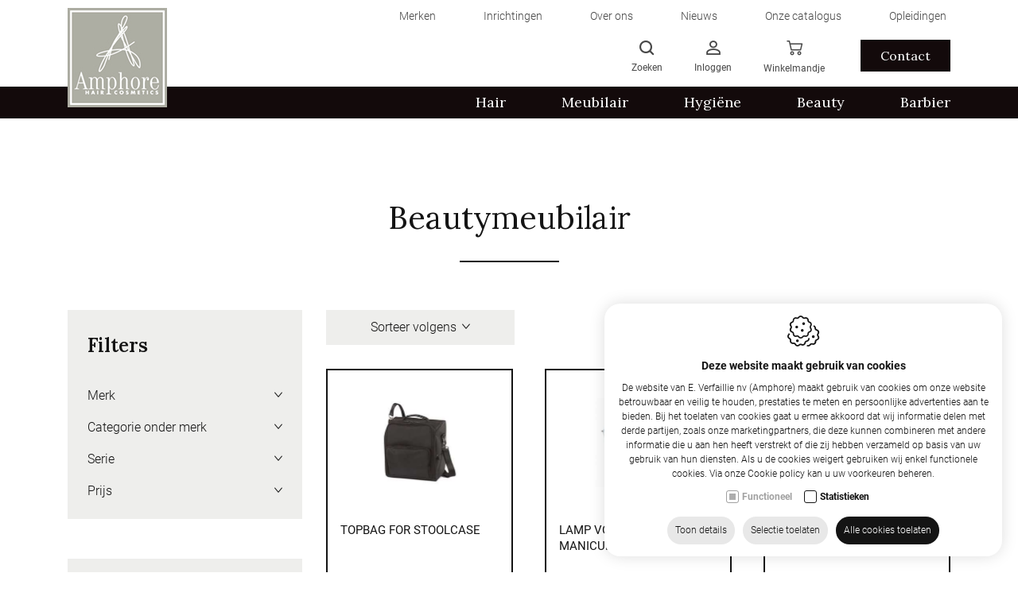

--- FILE ---
content_type: text/html; charset=utf-8
request_url: https://www.amphore.be/nl/beauty/beautymeubilair
body_size: 30184
content:
<!DOCTYPE html><html lang=nl><head><title>Beautymeubilair - Beauty - E. Verfaillie nv (Amphore)</title><meta charset=utf-8><meta name=viewport content="width=device-width, maximum-scale=5, initial-scale=1"><meta name=description content="E. Verfaillie nv (Amphore) Beautymeubilair - Beauty"><meta property=og:title content="Beautymeubilair - Beauty - E. Verfaillie nv (Amphore)"><meta property=og:url content=https://www.amphore.be/nl/beauty/beautymeubilair><meta property=og:image content="https://www.amphore.be/Uploads/home-slider/showroom2.jpg?crop=80,321,-104,-149&amp;maxwidth=1920&amp;maxheight=1280&amp;quality=80&amp;format=jpg&amp;mode=max"><link rel=canonical href=https://www.amphore.be/nl/beauty/beautymeubilair><link rel=dns-prefetch href=//ajax.googleapis.com><link rel=preconnect href=https://ajax.googleapis.com><link rel=dns-prefetch href=//fonts.googleapis.com><link rel=dns-prefetch href=//fonts.gstatic.com><link rel=preconnect href=https://fonts.googleapis.com><link rel=preconnect href=https://fonts.gstatic.com><link rel=dns-prefetch href=//www.google.com><link rel=preconnect href=//www.google.com><link rel=dns-prefetch href=//www.gstatic.com><link rel=preconnect href=https://www.gstatic.com><link rel="shortcut icon" type=image/x-icon href=/favicon.ico><link rel=apple-touch-icon sizes=180x180 href=/apple-touch-icon.png><link rel=icon type=image/png sizes=32x32 href=/favicon-32x32.png><link rel=icon type=image/png sizes=16x16 href=/favicon-16x16.png><link rel=manifest href=/site.webmanifest><link rel=mask-icon href=/safari-pinned-tab.svg color=#5bbad5><meta name=msapplication-TileColor content=#ffffff><meta name=theme-color content=#ffffff><link rel=preconnect href=//www.googletagmanager.com><link rel=preconnect href=https://www.google-analytics.com><script defer>(function(w,d,s,l,i){w[l]=w[l]||[];w[l].push({'gtm.start':new Date().getTime(),event:'gtm.js'});var f=d.getElementsByTagName(s)[0],j=d.createElement(s),dl=l!='dataLayer'?'&l='+l:'';j.async=true;j.src='https://www.googletagmanager.com/gtm.js?id='+i+dl;f.parentNode.insertBefore(j,f);})(window,document,'script','dataLayer','GTM-TDVWHGT');</script><link rel=preload href="/content/css/header?v=2FDElwHE6umKRp49ilZeqwDUYpnTao1d6PHdVSeivms1" as=style><link rel=preload href="/content/css/footer?v=zplGfhtjZsGXWkW0Ih_ts4CWMmes3xG01rv0pUhqtHI1" as=style><link rel=preload href=/scripts/jquery-3.4.1.min.js as=script><link rel=preload href="/scripts/footer?v=aAK7vGFEfk4mwlhV50lMSBluQuvohT0tTTPMRTZPpDI1" as=script><link rel=preload href="https://fonts.googleapis.com/css2?family=Lora:ital,wght@0,400..700;1,400..700&amp;family=Open+Sans:ital,wght@0,300..800;1,300..800&amp;display=swap" rel=stylesheet rel=stylesheet as=style crossorigin><link rel=preload href=https://cdn.idcreation.be/Fonts/Icons/evisionweb-icons/fonts/evisionweb-icons.woff2?jgdbej as=font type=font/woff2 crossorigin><link href="/content/css/header?v=2FDElwHE6umKRp49ilZeqwDUYpnTao1d6PHdVSeivms1" rel=stylesheet><link rel=stylesheet href="https://fonts.googleapis.com/css2?family=Lora:ital,wght@0,400..700;1,400..700&amp;family=Open+Sans:ital,wght@0,300..800;1,300..800&amp;display=swap" rel=stylesheet rel=stylesheet crossorigin><body class=js-body><noscript> <iframe src="https://www.googletagmanager.com/ns.html?id=GTM-TDVWHGT" height=0 width=0 style=display:none;visibility:hidden></iframe> </noscript>  <div id=js-site-loader class="site__loader site-loader loading__screen"> <div class=loading__screen--center> <div class="object object--one"></div> <div class="object object--two"></div> <div class="object object--three"></div> <div class="object object--four"></div> </div> </div> <div id=js-site-container class=site__container> <header id=js-header class="header d-print-none"> <div class="header__fractions header__fractions--top d-none d-lg-flex"> <div class="container container-lg"> <div class="topmenu row js-menu js-menu-topmenu"> <div class="topmenu__item js-dropdown-wrapper col-auto"> <a href=https://www.amphore.be/nl/merken class="topmenu__link js-menu-link-dropdown" data-id=349> <span> Merken </span> </a> <div class="topmenu__dropdown js-menu-dropdown row flex-column is-collapsed"> <div> <a href=https://www.amphore.be/nl/merken/roverhair-website class="topmenu__link js-menu-link-dropdown" data-id=365>Roverhair Website</a> </div> <div> <a href=https://www.amphore.be/nl/agv-group-italie class="topmenu__link js-menu-link-dropdown" data-id=371>AGV Group Italie</a> </div> </div> </div> <div class="topmenu__item col-auto"> <a href=https://www.amphore.be/nl/kapsalon-barbershop-inrichting class="topmenu__link js-menu-link-dropdown" data-id=366> <span> Inrichtingen </span> </a> </div> <div class="topmenu__item col-auto"> <a href=https://www.amphore.be/nl/over-ons class="topmenu__link js-menu-link-dropdown" data-id=341> <span> Over ons </span> </a> </div> <div class="topmenu__item col-auto"> <a href=https://www.amphore.be/nl/nieuws class="topmenu__link js-menu-link-dropdown" data-id=351> <span> Nieuws </span> </a> </div> <div class="topmenu__item col-auto"> <a href=https://www.amphore.be/nl/onze-catalogus class="topmenu__link js-menu-link-dropdown" data-id=361> <span> Onze catalogus </span> </a> </div> <div class="topmenu__item col-auto"> <a href=https://www.amphore.be/nl/opleidingen class="topmenu__link js-menu-link-dropdown" data-id=374> <span> Opleidingen </span> </a> </div> </div> </div> </div> <div class="header__fractions header-items"> <div class="container container-lg"> <div class="header__fraction header__fraction-1"> <a href=https://www.amphore.be/nl class=logo__link> <img src=https://www.amphore.be//images/logo.jpg alt="E. Verfaillie nv (Amphore)" class="img-fluid logo__image"> </a> </div> <div class="header__fraction header__fraction-3"> <div class=link__wrapper> <div class="menu__wrapper d-flex d-xl-none"> <button id=js-trigger-menu type=button class=trigger> <span class=trigger__bar></span> <span class=trigger__bar></span> <span class=trigger__bar></span> </button> </div> <div id=js-dropdown-search class="link dropdown d-none d-md-block"> <a> <span class="evw-icon icon-search"></span> <span class="d-none d-xl-flex">Zoeken</span> </a> <div id=js-dropdown-search-content class="dropdown-content dropdown-content--search"> <div class=search__wrapper> <form action=/svc/nl/Search/Search defaultbutton=js-btn-search id=js-search-form method=post> <div class="search js-search"> <span class="text-danger search__warning" style=display:none></span> <button type=submit id=js-btn-search class="btn__search js-btn-search" title=Zoeken> <span class=search__icon></span> </button> <input autocomplete=search class="search__input search__input--expanded js-search-input form-input inputfield" data-val=true data-val-required=" " id=HeaderSearch_Search name=HeaderSearch.Search placeholder=Zoeken type=text> </div> </form> </div> </div> </div> <div id=js-dropdown-account class="link dropdown js-overlay-account-open"> <a> <span class="evw-icon icon-icon_user"></span> <span class="d-none d-lg-flex"> Inloggen </span> </a> <div id=js-dropdown-account-content class="dropdown-content dropdown-content--account"> <a href="https://www.amphore.be/nl/inloggen?returnurl=%7e%2fnl%2fbeauty%2fbeautymeubilair" class="header__user sublink sublink-login"> <span class="evw-icon icon-icon_logout_B"></span> <span class="d-none d-xl-flex">Inloggen</span> </a> <a href=https://www.amphore.be/nl/registreren class="header__user sublink sublink-register"> <span class="evw-icon icon-icon_settings_thinner"></span> <span class="d-none d-xl-flex">Registreren</span> </a> </div> </div> <div id=js-header-button class=link> <a href=https://www.amphore.be/nl/winkelmandje> <span class="evw-icon icon-icon_shopping-cart_B"></span> <span class="d-none d-lg-flex">Winkelmandje</span> <span class="quantity__data d-none" id=js-header-caddyQuantity>0</span> </a> </div> <a class="link link--contact d-none d-lg-flex" href=https://www.amphore.be/nl/contact> Contact </a> </div> </div> </div> </div> <div class=bottommenu__wrapper> <div class="container container-lg"> <div class="bottommenu row js-menu js-menu-bottommenu"> <div class="bottommenu__item dropdown__wrapper js-dropdown-wrapper"> <a href=https://www.amphore.be/nl/hair class="bottommenu__link js-menu-link-dropdown" data-cid=13> <span>Hair</span> </a> <div class="bottommenu__dropdown js-menu-dropdown row flex-column is-collapsed"> <div class="dropdown__wrapper js-dropdown-wrapper"> <a href=https://www.amphore.be/nl/hair_2 class="bottommenu__link js-menu-link-dropdown" data-cid=582>Hair</a> <div class="bottommenu__dropdown js-menu-dropdown row flex-column is-collapsed"> <div> <a href=https://www.amphore.be/nl/tondeuses_3 class="bottommenu__link js-menu-link-dropdown" data-cid=583>Tondeuses</a> </div> </div> </div> <div class="dropdown__wrapper js-dropdown-wrapper"> <a href=https://www.amphore.be/nl/scheren_8 class="bottommenu__link js-menu-link-dropdown" data-cid=586>Scheren</a> <div class="bottommenu__dropdown js-menu-dropdown row flex-column is-collapsed"> <div> <a href=https://www.amphore.be/nl/scheren_9 class="bottommenu__link js-menu-link-dropdown" data-cid=587>Scheren</a> </div> </div> </div> <div class="dropdown__wrapper js-dropdown-wrapper"> <a href=https://www.amphore.be/nl/electronisch-materiaal_2 class="bottommenu__link js-menu-link-dropdown" data-cid=608>Electronisch materiaal</a> <div class="bottommenu__dropdown js-menu-dropdown row flex-column is-collapsed"> <div> <a href=https://www.amphore.be/nl/electronisch-materiaal_3 class="bottommenu__link js-menu-link-dropdown" data-cid=609>Electronisch materiaal</a> </div> </div> </div> <div class="dropdown__wrapper js-dropdown-wrapper"> <a href=https://www.amphore.be/nl/borstel class="bottommenu__link js-menu-link-dropdown" data-cid=611>Borstel</a> <div class="bottommenu__dropdown js-menu-dropdown row flex-column is-collapsed"> <div> <a href=https://www.amphore.be/nl/borstels_4 class="bottommenu__link js-menu-link-dropdown" data-cid=612>Borstels</a> </div> </div> </div> <div class="dropdown__wrapper js-dropdown-wrapper"> <a href=https://www.amphore.be/nl/oefenhoofden-kappers-hoofd class="bottommenu__link js-menu-link-dropdown" data-cid=509>Oefenhoofden</a> <div class="bottommenu__dropdown js-menu-dropdown row flex-column is-collapsed"> <div> <a href=https://www.amphore.be/nl/oefenhoofd-vrouw class="bottommenu__link js-menu-link-dropdown" data-cid=510>Oefenhoofd Vrouw</a> </div> <div> <a href=https://www.amphore.be/nl/oefenhoofd-man class="bottommenu__link js-menu-link-dropdown" data-cid=511>Oefenhoofd Man</a> </div> <div> <a href=https://www.amphore.be/nl/accessoires class="bottommenu__link js-menu-link-dropdown" data-cid=512>Accessoires</a> </div> <div> <a href=https://www.amphore.be/nl/haarstukjes class="bottommenu__link js-menu-link-dropdown" data-cid=515>Haarstukjes</a> </div> <div> <a href=https://www.amphore.be/nl/oefenhoofd-zonder-haar class="bottommenu__link js-menu-link-dropdown" data-cid=516>Oefenhoofd Zonder Haar</a> </div> <div> <a href=https://www.amphore.be/nl/oefenhoofd-kaal class="bottommenu__link js-menu-link-dropdown" data-cid=520>Oefenhoofd Kaal</a> </div> </div> </div> <div class="dropdown__wrapper js-dropdown-wrapper"> <a href=https://www.amphore.be/nl/extensions class="bottommenu__link js-menu-link-dropdown" data-cid=507>Extensions</a> <div class="bottommenu__dropdown js-menu-dropdown row flex-column is-collapsed"> <div> <a href=https://www.amphore.be/nl/tape class="bottommenu__link js-menu-link-dropdown" data-cid=508>Tape</a> </div> <div> <a href=https://www.amphore.be/nl/keratine class="bottommenu__link js-menu-link-dropdown" data-cid=521>Keratine</a> </div> </div> </div> <div class="dropdown__wrapper js-dropdown-wrapper"> <a href=https://www.amphore.be/nl/hair/elektrische-apparaten class="bottommenu__link js-menu-link-dropdown" data-cid=40>Elektrische apparaten</a> <div class="bottommenu__dropdown js-menu-dropdown row flex-column is-collapsed"> <div> <a href=https://www.amphore.be/nl/hair/elektrische-apparaten/accessoires class="bottommenu__link js-menu-link-dropdown" data-cid=377>Accessoires</a> </div> <div> <a href=https://www.amphore.be/nl/hair/elektrische-apparaten/airstyler class="bottommenu__link js-menu-link-dropdown" data-cid=376>Airstyler</a> </div> <div> <a href=https://www.amphore.be/nl/hair/elektrische-apparaten/elektrische-styling-kammen-borstels class="bottommenu__link js-menu-link-dropdown" data-cid=56>Elektrische styling kammen/borstels</a> </div> <div> <a href=https://www.amphore.be/nl/hair/elektrische-apparaten/folie-machine class="bottommenu__link js-menu-link-dropdown" data-cid=378>Folie machine</a> </div> <div> <a href=https://www.amphore.be/nl/hair/elektrische-apparaten/professionele-haardrogers class="bottommenu__link js-menu-link-dropdown" data-cid=53>Haardrogers</a> </div> <div> <a href=https://www.amphore.be/nl/hair/elektrische-apparaten/haardrogers-accessoires class="bottommenu__link js-menu-link-dropdown" data-cid=41>Haardrogers accessoires</a> </div> <div> <a href=https://www.amphore.be/nl/hair/elektrische-apparaten/krultangen class="bottommenu__link js-menu-link-dropdown" data-cid=55>Krultangen</a> </div> <div> <a href=https://www.amphore.be/nl/hair/elektrische-apparaten/stijltangen class="bottommenu__link js-menu-link-dropdown" data-cid=57>Stijltangen</a> </div> <div> <a href=https://www.amphore.be/nl/hair/elektrische-apparaten/stijltangen-accessoires class="bottommenu__link js-menu-link-dropdown" data-cid=52>Stijltangen accessoires</a> </div> <div> <a href=https://www.amphore.be/nl/hair/elektrische-apparaten/tondeuses class="bottommenu__link js-menu-link-dropdown" data-cid=388>Tondeuses</a> </div> </div> </div> <div class="dropdown__wrapper js-dropdown-wrapper"> <a href=https://www.amphore.be/nl/hair/klein-materiaal_1 class="bottommenu__link js-menu-link-dropdown" data-cid=23>Klein materiaal</a> <div class="bottommenu__dropdown js-menu-dropdown row flex-column is-collapsed"> <div> <a href=https://www.amphore.be/nl/wegwerpartikelen_1 class="bottommenu__link js-menu-link-dropdown" data-cid=543>Wegwerpartikelen</a> </div> <div> <a href=https://www.amphore.be/nl/kleuren class="bottommenu__link js-menu-link-dropdown" data-cid=563>Kleuren</a> </div> <div> <a href=https://www.amphore.be/nl/krullen class="bottommenu__link js-menu-link-dropdown" data-cid=565>Krullen</a> </div> <div> <a href=https://www.amphore.be/nl/opsteken class="bottommenu__link js-menu-link-dropdown" data-cid=566>Opsteken</a> </div> <div> <a href=https://www.amphore.be/nl/clipsen class="bottommenu__link js-menu-link-dropdown" data-cid=568>Clipsen</a> </div> <div> <a href=https://www.amphore.be/nl/klein-materiaal_1 class="bottommenu__link js-menu-link-dropdown" data-cid=600>Klein Materiaal</a> </div> <div> <a href=https://www.amphore.be/nl/hair/klein-materiaal/accessoires class="bottommenu__link js-menu-link-dropdown" data-cid=34>Accessoires</a> </div> <div> <a href=https://www.amphore.be/nl/hair/klein-materiaal_1/bagage class="bottommenu__link js-menu-link-dropdown" data-cid=36>Bagage</a> </div> <div> <a href=https://www.amphore.be/nl/hair/klein-materiaal_1/borstels class="bottommenu__link js-menu-link-dropdown" data-cid=24>Borstels</a> </div> <div> <a href=https://www.amphore.be/nl/hair/klein-materiaal_1/bureaumateriaal class="bottommenu__link js-menu-link-dropdown" data-cid=79>Bureaumateriaal</a> </div> <div> <a href=https://www.amphore.be/nl/hair/klein-materiaal_1/kammen class="bottommenu__link js-menu-link-dropdown" data-cid=74>Kammen</a> </div> <div> <a href=https://www.amphore.be/nl/hair/klein-materiaal/sibel class="bottommenu__link js-menu-link-dropdown" data-cid=64>Sibel</a> </div> <div> <a href=https://www.amphore.be/nl/hair/klein-materiaal_1/spatels class="bottommenu__link js-menu-link-dropdown" data-cid=75>Spatels</a> </div> <div> <a href=https://www.amphore.be/nl/hair/klein-materiaal_1/verfborstel class="bottommenu__link js-menu-link-dropdown" data-cid=81>Verfborstel</a> </div> </div> </div> <div class="dropdown__wrapper js-dropdown-wrapper"> <a href=https://www.amphore.be/nl/hair/producten class="bottommenu__link js-menu-link-dropdown" data-cid=18>Producten</a> <div class="bottommenu__dropdown js-menu-dropdown row flex-column is-collapsed"> <div> <a href=https://www.amphore.be/nl/afwerking class="bottommenu__link js-menu-link-dropdown" data-cid=613>Afwerking</a> </div> <div> <a href=https://www.amphore.be/nl/producten_2 class="bottommenu__link js-menu-link-dropdown" data-cid=614>Producten</a> </div> <div> <a href=https://www.amphore.be/nl/hair/producten/3d-hair class="bottommenu__link js-menu-link-dropdown" data-cid=176>3D Hair</a> </div> <div> <a href=https://www.amphore.be/nl/hair/producten/amphore class="bottommenu__link js-menu-link-dropdown" data-cid=108>Amphore</a> </div> <div> <a href=https://www.amphore.be/nl/hair/producten/farouk class="bottommenu__link js-menu-link-dropdown" data-cid=111>Farouk</a> </div> <div> <a href=https://www.amphore.be/nl/hair/producten/roverhair class="bottommenu__link js-menu-link-dropdown" data-cid=107>Roverhair</a> </div> <div> <a href=https://www.amphore.be/nl/hair/producten/sibel class="bottommenu__link js-menu-link-dropdown" data-cid=49>Sibel</a> </div> </div> </div> <div class="dropdown__wrapper js-dropdown-wrapper"> <a href=https://www.amphore.be/nl/hair/scharen-professionele-kappersschaar class="bottommenu__link js-menu-link-dropdown" data-cid=135>Scharen</a> <div class="bottommenu__dropdown js-menu-dropdown row flex-column is-collapsed"> <div> <a href=https://www.amphore.be/nl/neusschaar class="bottommenu__link js-menu-link-dropdown" data-cid=522>Neusschaar</a> </div> <div> <a href=https://www.amphore.be/nl/links-effileerschaar_1 class="bottommenu__link js-menu-link-dropdown" data-cid=604>Links effileerschaar</a> </div> <div> <a href=https://www.amphore.be/nl/effileerschaar_1 class="bottommenu__link js-menu-link-dropdown" data-cid=610>Effileerschaar</a> </div> <div> <a href=https://www.amphore.be/nl/hair/scharen-professionele-kappersschaar/effileerschaar class="bottommenu__link js-menu-link-dropdown" data-cid=137>Effileerschaar</a> </div> <div> <a href=https://www.amphore.be/nl/hair/scharen-professionele-kappersschaar/links-effileerschaar class="bottommenu__link js-menu-link-dropdown" data-cid=405>Links Effileerschaar</a> </div> <div> <a href=https://www.amphore.be/nl/hair/scharen/linkse-scharen class="bottommenu__link js-menu-link-dropdown" data-cid=404>Linkse scharen</a> </div> <div> <a href=https://www.amphore.be/nl/hair/scharen/scharen class="bottommenu__link js-menu-link-dropdown" data-cid=372>Scharen</a> </div> </div> </div> <div class="dropdown__wrapper js-dropdown-wrapper"> <a href=https://www.amphore.be/nl/hair/textiel class="bottommenu__link js-menu-link-dropdown" data-cid=496>Textiel</a> <div class="bottommenu__dropdown js-menu-dropdown row flex-column is-collapsed"> <div> <a href=https://www.amphore.be/nl/hair/textiel/kapmantels class="bottommenu__link js-menu-link-dropdown" data-cid=497>Kapmantels</a> </div> <div> <a href=https://www.amphore.be/nl/schorten class="bottommenu__link js-menu-link-dropdown" data-cid=529>Schorten</a> </div> <div> <a href=https://www.amphore.be/nl/handdoeken_1 class="bottommenu__link js-menu-link-dropdown" data-cid=533>Handdoeken</a> </div> <div> <a href=https://www.amphore.be/nl/tweedzijdige-handdoeken class="bottommenu__link js-menu-link-dropdown" data-cid=535>Tweedzijdige Handdoeken</a> </div> <div> <a href=https://www.amphore.be/nl/knipkraag class="bottommenu__link js-menu-link-dropdown" data-cid=538>Knipkraag</a> </div> </div> </div> </div> </div> <div class="bottommenu__item dropdown__wrapper js-dropdown-wrapper"> <a href=https://www.amphore.be/nl/meubilair class="bottommenu__link js-menu-link-dropdown" data-cid=25> <span>Meubilair</span> </a> <div class="bottommenu__dropdown js-menu-dropdown row flex-column is-collapsed"> <div class="dropdown__wrapper js-dropdown-wrapper"> <a href=https://www.amphore.be/nl/meubilair_3 class="bottommenu__link js-menu-link-dropdown" data-cid=602>Meubilair</a> <div class="bottommenu__dropdown js-menu-dropdown row flex-column is-collapsed"> <div> <a href=https://www.amphore.be/nl/kapstoelen_2 class="bottommenu__link js-menu-link-dropdown" data-cid=603>Kapstoelen</a> </div> </div> </div> <div class="dropdown__wrapper js-dropdown-wrapper"> <a href=https://www.amphore.be/nl/meubilair/beautymeubilair class="bottommenu__link js-menu-link-dropdown" data-cid=147>Beautymeubilair</a> <div class="bottommenu__dropdown js-menu-dropdown row flex-column is-collapsed"> <div> <a href=https://www.amphore.be/nl/meubilair/beautymeubilair/beautymeubilair class="bottommenu__link js-menu-link-dropdown" data-cid=148>Beautymeubilair</a> </div> </div> </div> <div class="dropdown__wrapper js-dropdown-wrapper"> <a href=https://www.amphore.be/nl/meubilair/droogkappen class="bottommenu__link js-menu-link-dropdown" data-cid=61>Droogkappen</a> <div class="bottommenu__dropdown js-menu-dropdown row flex-column is-collapsed"> <div> <a href=https://www.amphore.be/nl/meubilair/droogkappen/accessoires class="bottommenu__link js-menu-link-dropdown" data-cid=89>Accessoires</a> </div> <div> <a href=https://www.amphore.be/nl/meubilair/droogkappen/droogkappen class="bottommenu__link js-menu-link-dropdown" data-cid=373>Droogkappen</a> </div> <div> <a href=https://www.amphore.be/nl/meubilair/droogkappen/sibel class="bottommenu__link js-menu-link-dropdown" data-cid=62>Sibel</a> </div> </div> </div> <div class="dropdown__wrapper js-dropdown-wrapper"> <a href=https://www.amphore.be/nl/meubilair/kapsalonmeubilair class="bottommenu__link js-menu-link-dropdown" data-cid=26>Kapsalonmeubilair</a> <div class="bottommenu__dropdown js-menu-dropdown row flex-column is-collapsed"> <div> <a href=https://www.amphore.be/nl/kaptafels-kapsalon class="bottommenu__link js-menu-link-dropdown" data-cid=506>Kaptafel</a> </div> <div> <a href=https://www.amphore.be/nl/meubilair/kapsalonmeubilair/kappersfietsen class="bottommenu__link js-menu-link-dropdown" data-cid=45>Kappersfietsen</a> </div> <div> <a href=https://www.amphore.be/nl/meubilair/kapsalonmeubilair/kapstoelen class="bottommenu__link js-menu-link-dropdown" data-cid=28>Kapstoelen</a> </div> <div> <a href=https://www.amphore.be/nl/meubilair/kapsalonmeubilair/meubels class="bottommenu__link js-menu-link-dropdown" data-cid=132>Meubels</a> </div> <div> <a href=https://www.amphore.be/nl/meubilair/kapsalonmeubilair/onthaal class="bottommenu__link js-menu-link-dropdown" data-cid=141>Onthaal</a> </div> <div> <a href=https://www.amphore.be/nl/meubilair/kapsalonmeubilair/trolleys class="bottommenu__link js-menu-link-dropdown" data-cid=146>Trolleys</a> </div> <div> <a href=https://www.amphore.be/nl/meubilair/kapsalonmeubilair/verfwagen class="bottommenu__link js-menu-link-dropdown" data-cid=44>Verfwagen</a> </div> <div> <a href=https://www.amphore.be/nl/meubilair/kapsalonmeubilair/wachtzetels class="bottommenu__link js-menu-link-dropdown" data-cid=140>Wachtzetels</a> </div> <div> <a href=https://www.amphore.be/nl/meubilair/kapsalonmeubilair/wasunits class="bottommenu__link js-menu-link-dropdown" data-cid=33>Wasunits</a> </div> </div> </div> </div> </div> <div class="bottommenu__item dropdown__wrapper js-dropdown-wrapper"> <a href=https://www.amphore.be/nl/hygiene class="bottommenu__link js-menu-link-dropdown" data-cid=37> <span>Hygi&#235;ne</span> </a> <div class="bottommenu__dropdown js-menu-dropdown row flex-column is-collapsed"> <div class="dropdown__wrapper js-dropdown-wrapper"> <a href=https://www.amphore.be/nl/ontsmetten class="bottommenu__link js-menu-link-dropdown" data-cid=552>Ontsmetten</a> <div class="bottommenu__dropdown js-menu-dropdown row flex-column is-collapsed"> <div> <a href=https://www.amphore.be/nl/reinigen-en-ontsmetten class="bottommenu__link js-menu-link-dropdown" data-cid=553>Reinigen En Ontsmetten</a> </div> <div> <a href=https://www.amphore.be/nl/amphore-corona_1 class="bottommenu__link js-menu-link-dropdown" data-cid=556>Amphore Corona</a> </div> <div> <a href=https://www.amphore.be/nl/ontsmetten_1 class="bottommenu__link js-menu-link-dropdown" data-cid=579>Ontsmetten</a> </div> </div> </div> <div class="dropdown__wrapper js-dropdown-wrapper"> <a href=https://www.amphore.be/nl/gezicht-en-mondbescherming class="bottommenu__link js-menu-link-dropdown" data-cid=557>Gezicht en Mondbescherming</a> <div class="bottommenu__dropdown js-menu-dropdown row flex-column is-collapsed"> <div> <a href=https://www.amphore.be/nl/gezicht-en-mondbescherming_1 class="bottommenu__link js-menu-link-dropdown" data-cid=558>Gezicht en Mondbescherming</a> </div> </div> </div> <div class="dropdown__wrapper js-dropdown-wrapper"> <a href=https://www.amphore.be/nl/hygiene/onderhoud class="bottommenu__link js-menu-link-dropdown" data-cid=42>Onderhoud</a> <div class="bottommenu__dropdown js-menu-dropdown row flex-column is-collapsed"> <div> <a href=https://www.amphore.be/nl/hygiene/onderhoud/vacuum class="bottommenu__link js-menu-link-dropdown" data-cid=43>Vacuum</a> </div> </div> </div> <div class="dropdown__wrapper js-dropdown-wrapper"> <a href=https://www.amphore.be/nl/hygiene/reinigen-en-ontsmetten class="bottommenu__link js-menu-link-dropdown" data-cid=82>Reinigen en ontsmetten</a> <div class="bottommenu__dropdown js-menu-dropdown row flex-column is-collapsed"> <div> <a href=https://www.amphore.be/nl/smeren class="bottommenu__link js-menu-link-dropdown" data-cid=559>Smeren</a> </div> <div> <a href=https://www.amphore.be/nl/vlekverwijdering class="bottommenu__link js-menu-link-dropdown" data-cid=560>Vlekverwijdering</a> </div> <div> <a href=https://www.amphore.be/nl/hygiene/reinigen-en-ontsmetten/bezems class="bottommenu__link js-menu-link-dropdown" data-cid=83>Bezems</a> </div> <div> <a href=https://www.amphore.be/nl/hygiene/reinigen-en-ontsmetten/schoonmaakproducten class="bottommenu__link js-menu-link-dropdown" data-cid=84>Schoonmaakproducten</a> </div> </div> </div> <div class="dropdown__wrapper js-dropdown-wrapper"> <a href=https://www.amphore.be/nl/hygiene/textiel class="bottommenu__link js-menu-link-dropdown" data-cid=38>Textiel</a> <div class="bottommenu__dropdown js-menu-dropdown row flex-column is-collapsed"> <div> <a href=https://www.amphore.be/nl/hygiene/textiel/handdoeken class="bottommenu__link js-menu-link-dropdown" data-cid=72>Handdoeken</a> </div> <div> <a href=https://www.amphore.be/nl/hygiene/textiel/werktuigholster class="bottommenu__link js-menu-link-dropdown" data-cid=39>Werktuigholster</a> </div> </div> </div> <div class="dropdown__wrapper js-dropdown-wrapper"> <a href=https://www.amphore.be/nl/hygiene/wegwerpartikelen class="bottommenu__link js-menu-link-dropdown" data-cid=65>Wegwerpartikelen</a> <div class="bottommenu__dropdown js-menu-dropdown row flex-column is-collapsed"> <div> <a href=https://www.amphore.be/nl/wol class="bottommenu__link js-menu-link-dropdown" data-cid=601>Wol</a> </div> <div> <a href=https://www.amphore.be/nl/hygiene/wegwerpartikelen/accessoires class="bottommenu__link js-menu-link-dropdown" data-cid=86>Accessoires</a> </div> <div> <a href=https://www.amphore.be/nl/hygiene/wegwerpartikelen/cape class="bottommenu__link js-menu-link-dropdown" data-cid=78>Cape</a> </div> <div> <a href=https://www.amphore.be/nl/hygiene/wegwerpartikelen/handdoeken class="bottommenu__link js-menu-link-dropdown" data-cid=71>Handdoeken</a> </div> <div> <a href=https://www.amphore.be/nl/hygiene/wegwerpartikelen/handschoenen class="bottommenu__link js-menu-link-dropdown" data-cid=69>Handschoenen</a> </div> <div> <a href=https://www.amphore.be/nl/hygiene/wegwerpartikelen/mondmasker class="bottommenu__link js-menu-link-dropdown" data-cid=488>Mondmasker</a> </div> <div> <a href=https://www.amphore.be/nl/hygiene/wegwerpartikelen/schorten class="bottommenu__link js-menu-link-dropdown" data-cid=365>Schorten</a> </div> <div> <a href=https://www.amphore.be/nl/hygiene/wegwerpartikelen/sibel class="bottommenu__link js-menu-link-dropdown" data-cid=66>Sibel</a> </div> <div> <a href=https://www.amphore.be/nl/hygiene/wegwerpartikelen/wegwerpartikelen class="bottommenu__link js-menu-link-dropdown" data-cid=359>Wegwerpartikelen</a> </div> </div> </div> </div> </div> <div class="bottommenu__item dropdown__wrapper js-dropdown-wrapper"> <a href=https://www.amphore.be/nl/beauty class="bottommenu__link js-menu-link-dropdown" data-cid=154> <span>Beauty</span> </a> <div class="bottommenu__dropdown js-menu-dropdown row flex-column is-collapsed"> <div class="dropdown__wrapper js-dropdown-wrapper"> <a href=https://www.amphore.be/nl/beauty/bagage class="bottommenu__link js-menu-link-dropdown" data-cid=454>Bagage</a> <div class="bottommenu__dropdown js-menu-dropdown row flex-column is-collapsed"> <div> <a href=https://www.amphore.be/nl/trolleys class="bottommenu__link js-menu-link-dropdown" data-cid=503>Trolleys</a> </div> <div> <a href=https://www.amphore.be/nl/beauty/bagage/bagage class="bottommenu__link js-menu-link-dropdown" data-cid=455>Bagage</a> </div> </div> </div> <div class="dropdown__wrapper js-dropdown-wrapper"> <a href=https://www.amphore.be/nl/beauty/beautymeubilair class="bottommenu__link js-menu-link-dropdown" data-cid=428>Beautymeubilair</a> <div class="bottommenu__dropdown js-menu-dropdown row flex-column is-collapsed"> <div> <a href=https://www.amphore.be/nl/beauty/beautymeubilair/accessoires class="bottommenu__link js-menu-link-dropdown" data-cid=451>Accessoires</a> </div> <div> <a href=https://www.amphore.be/nl/beauty/beautymeubilair/lamp class="bottommenu__link js-menu-link-dropdown" data-cid=453>Lamp</a> </div> <div> <a href=https://www.amphore.be/nl/beauty/beautymeubilair/meubels class="bottommenu__link js-menu-link-dropdown" data-cid=429>Meubels</a> </div> <div> <a href=https://www.amphore.be/nl/beauty/beautymeubilair/spiegel class="bottommenu__link js-menu-link-dropdown" data-cid=461>Spiegel</a> </div> </div> </div> <div class="dropdown__wrapper js-dropdown-wrapper"> <a href=https://www.amphore.be/nl/beauty/hygiene class="bottommenu__link js-menu-link-dropdown" data-cid=469>Hygi&#235;ne</a> <div class="bottommenu__dropdown js-menu-dropdown row flex-column is-collapsed"> <div> <a href=https://www.amphore.be/nl/beauty/hygiene/make-up-materiaal class="bottommenu__link js-menu-link-dropdown" data-cid=470>Make-up materiaal</a> </div> <div> <a href=https://www.amphore.be/nl/beauty/hygiene/reiniging class="bottommenu__link js-menu-link-dropdown" data-cid=474>Reiniging</a> </div> </div> </div> <div class="dropdown__wrapper js-dropdown-wrapper"> <a href=https://www.amphore.be/nl/beauty/elektrische-apparaten class="bottommenu__link js-menu-link-dropdown" data-cid=475>Elektrische apparaten</a> <div class="bottommenu__dropdown js-menu-dropdown row flex-column is-collapsed"> <div> <a href=https://www.amphore.be/nl/beauty/elektrische-apparaten/handdoeken-warmer class="bottommenu__link js-menu-link-dropdown" data-cid=476>Handdoeken warmer</a> </div> <div> <a href=https://www.amphore.be/nl/beauty/elektrische-apparaten/lamp class="bottommenu__link js-menu-link-dropdown" data-cid=487>Lamp</a> </div> <div> <a href=https://www.amphore.be/nl/beauty/elektrische-apparaten/reiniging class="bottommenu__link js-menu-link-dropdown" data-cid=485>Reiniging</a> </div> <div> <a href=https://www.amphore.be/nl/beauty/elektrische-apparaten/steamer class="bottommenu__link js-menu-link-dropdown" data-cid=486>Steamer</a> </div> </div> </div> <div class="dropdown__wrapper js-dropdown-wrapper"> <a href=https://www.amphore.be/nl/beauty/epilatie class="bottommenu__link js-menu-link-dropdown" data-cid=166>Epilatie</a> <div class="bottommenu__dropdown js-menu-dropdown row flex-column is-collapsed"> <div> <a href=https://www.amphore.be/nl/beauty/epilatie/epileerstrips class="bottommenu__link js-menu-link-dropdown" data-cid=495>Epileerstrips</a> </div> <div> <a href=https://www.amphore.be/nl/beauty/epilatie/ontharing class="bottommenu__link js-menu-link-dropdown" data-cid=465>Ontharing</a> </div> <div> <a href=https://www.amphore.be/nl/beauty/epilatie/ontharingsaccessoires class="bottommenu__link js-menu-link-dropdown" data-cid=457>Ontharingsaccessoires</a> </div> <div> <a href=https://www.amphore.be/nl/beauty/epilatie/ontharingsstrip class="bottommenu__link js-menu-link-dropdown" data-cid=419>Ontharingsstrip</a> </div> <div> <a href=https://www.amphore.be/nl/beauty/epilatie/ontharingswas class="bottommenu__link js-menu-link-dropdown" data-cid=407>Ontharingswas</a> </div> <div> <a href=https://www.amphore.be/nl/beauty/epilatie/pincetten class="bottommenu__link js-menu-link-dropdown" data-cid=416>Pincetten</a> </div> <div> <a href=https://www.amphore.be/nl/beauty/epilatie/producten class="bottommenu__link js-menu-link-dropdown" data-cid=448>Producten</a> </div> </div> </div> <div class="dropdown__wrapper js-dropdown-wrapper"> <a href=https://www.amphore.be/nl/beauty/huidverzorging-tanning-and-massage class="bottommenu__link js-menu-link-dropdown" data-cid=417>Huidverzorging, tanning &amp; massage</a> <div class="bottommenu__dropdown js-menu-dropdown row flex-column is-collapsed"> <div> <a href=https://www.amphore.be/nl/beauty/huidverzorging-tanning-and-massage/bad class="bottommenu__link js-menu-link-dropdown" data-cid=492>Bad</a> </div> <div> <a href=https://www.amphore.be/nl/beauty/huidverzorging-tanning-and-massage/beauty-materiaal class="bottommenu__link js-menu-link-dropdown" data-cid=418>Beauty materiaal</a> </div> <div> <a href=https://www.amphore.be/nl/beauty/huidverzorging-tanning-and-massage/huidverzorging class="bottommenu__link js-menu-link-dropdown" data-cid=425>Huidverzorging</a> </div> <div> <a href=https://www.amphore.be/nl/beauty/huidverzorging-tanning-and-massage/producten class="bottommenu__link js-menu-link-dropdown" data-cid=440>Producten</a> </div> </div> </div> <div class="dropdown__wrapper js-dropdown-wrapper"> <a href=https://www.amphore.be/nl/beauty/manicure-en-pedicure-materialen class="bottommenu__link js-menu-link-dropdown" data-cid=170>Manicure en pedicure</a> <div class="bottommenu__dropdown js-menu-dropdown row flex-column is-collapsed"> <div> <a href=https://www.amphore.be/nl/beauty/manicure-en-pedicure/beauty-materiaal class="bottommenu__link js-menu-link-dropdown" data-cid=438>Beauty materiaal</a> </div> <div> <a href=https://www.amphore.be/nl/beauty/manicure-en-pedicure/manicure class="bottommenu__link js-menu-link-dropdown" data-cid=409>Manicure</a> </div> <div> <a href=https://www.amphore.be/nl/beauty/manicure-en-pedicure/pedicure class="bottommenu__link js-menu-link-dropdown" data-cid=408>Pedicure</a> </div> <div> <a href=https://www.amphore.be/nl/beauty/manicure-en-pedicure/scharen class="bottommenu__link js-menu-link-dropdown" data-cid=430>Scharen</a> </div> <div> <a href=https://www.amphore.be/nl/beauty/manicure-en-pedicure/tangen class="bottommenu__link js-menu-link-dropdown" data-cid=413>Tangen</a> </div> <div> <a href=https://www.amphore.be/nl/beauty/manicure-en-pedicure/vijlen class="bottommenu__link js-menu-link-dropdown" data-cid=420>Vijlen</a> </div> <div> <a href=https://www.amphore.be/nl/beauty/manicure-en-pedicure/voetrasp class="bottommenu__link js-menu-link-dropdown" data-cid=172>Voetrasp</a> </div> </div> </div> <div class="dropdown__wrapper js-dropdown-wrapper"> <a href=https://www.amphore.be/nl/beauty/nagels class="bottommenu__link js-menu-link-dropdown" data-cid=431>Nagels</a> <div class="bottommenu__dropdown js-menu-dropdown row flex-column is-collapsed"> <div> <a href=https://www.amphore.be/nl/beauty/nagels/beauty-materiaal class="bottommenu__link js-menu-link-dropdown" data-cid=432>Beauty materiaal</a> </div> <div> <a href=https://www.amphore.be/nl/beauty/nagels/dissolvant class="bottommenu__link js-menu-link-dropdown" data-cid=479>Dissolvant</a> </div> <div> <a href=https://www.amphore.be/nl/beauty/nagels/manicure class="bottommenu__link js-menu-link-dropdown" data-cid=481>Manicure</a> </div> <div> <a href=https://www.amphore.be/nl/beauty/nagels/nagel-materiaal class="bottommenu__link js-menu-link-dropdown" data-cid=437>Nagel materiaal</a> </div> <div> <a href=https://www.amphore.be/nl/beauty/nagels/producten class="bottommenu__link js-menu-link-dropdown" data-cid=436>Producten</a> </div> <div> <a href=https://www.amphore.be/nl/beauty/nagels/scharen class="bottommenu__link js-menu-link-dropdown" data-cid=462>Scharen</a> </div> <div> <a href=https://www.amphore.be/nl/beauty/nagels/tangen class="bottommenu__link js-menu-link-dropdown" data-cid=442>Tangen</a> </div> <div> <a href=https://www.amphore.be/nl/beauty/nagels/uv-lamp class="bottommenu__link js-menu-link-dropdown" data-cid=433>UV lamp</a> </div> <div> <a href=https://www.amphore.be/nl/beauty/nagels/vijlen class="bottommenu__link js-menu-link-dropdown" data-cid=441>Vijlen</a> </div> </div> </div> <div class="dropdown__wrapper js-dropdown-wrapper"> <a href=https://www.amphore.be/nl/beauty/salon-essentials class="bottommenu__link js-menu-link-dropdown" data-cid=426>Salon essentials</a> <div class="bottommenu__dropdown js-menu-dropdown row flex-column is-collapsed"> <div> <a href=https://www.amphore.be/nl/beauty/salon-essentials/accessoires class="bottommenu__link js-menu-link-dropdown" data-cid=452>Accessoires</a> </div> </div> </div> <div class="dropdown__wrapper js-dropdown-wrapper"> <a href=https://www.amphore.be/nl/beauty/textiel class="bottommenu__link js-menu-link-dropdown" data-cid=444>Textiel</a> <div class="bottommenu__dropdown js-menu-dropdown row flex-column is-collapsed"> <div> <a href=https://www.amphore.be/nl/beauty/textiel/handdoeken class="bottommenu__link js-menu-link-dropdown" data-cid=459>Handdoeken</a> </div> <div> <a href=https://www.amphore.be/nl/beauty/textiel/handsteunkussen class="bottommenu__link js-menu-link-dropdown" data-cid=471>Handsteunkussen</a> </div> </div> </div> <div class="dropdown__wrapper js-dropdown-wrapper"> <a href=https://www.amphore.be/nl/beauty/wegwerpartikelen class="bottommenu__link js-menu-link-dropdown" data-cid=410>Wegwerpartikelen</a> <div class="bottommenu__dropdown js-menu-dropdown row flex-column is-collapsed"> <div> <a href=https://www.amphore.be/nl/beauty/wegwerpartikelen/beauty-materiaal class="bottommenu__link js-menu-link-dropdown" data-cid=424>Beauty materiaal</a> </div> <div> <a href=https://www.amphore.be/nl/beauty/wegwerpartikelen/demaquillant class="bottommenu__link js-menu-link-dropdown" data-cid=411>Demaquillant</a> </div> <div> <a href=https://www.amphore.be/nl/beauty/wegwerpartikelen/handdoeken class="bottommenu__link js-menu-link-dropdown" data-cid=412>Handdoeken</a> </div> <div> <a href=https://www.amphore.be/nl/beauty/wegwerpartikelen/handschoenen class="bottommenu__link js-menu-link-dropdown" data-cid=422>Handschoenen</a> </div> <div> <a href=https://www.amphore.be/nl/beauty/wegwerpartikelen/pads class="bottommenu__link js-menu-link-dropdown" data-cid=463>Pads</a> </div> <div> <a href=https://www.amphore.be/nl/beauty/wegwerpartikelen/spons class="bottommenu__link js-menu-link-dropdown" data-cid=472>Spons</a> </div> <div> <a href=https://www.amphore.be/nl/beauty/wegwerpartikelen/watten class="bottommenu__link js-menu-link-dropdown" data-cid=421>Watten</a> </div> </div> </div> <div class="dropdown__wrapper js-dropdown-wrapper"> <a href=https://www.amphore.be/nl/beauty/wimper-and-make-up-accessoires class="bottommenu__link js-menu-link-dropdown" data-cid=414>Wimper &amp; make-up accessoires</a> <div class="bottommenu__dropdown js-menu-dropdown row flex-column is-collapsed"> <div> <a href=https://www.amphore.be/nl/beauty/wimper-and-make-up-accessoires/beauty-materiaal class="bottommenu__link js-menu-link-dropdown" data-cid=480>Beauty materiaal</a> </div> <div> <a href=https://www.amphore.be/nl/beauty/wimper-and-make-up-accessoires/demaquillant class="bottommenu__link js-menu-link-dropdown" data-cid=450>Demaquillant</a> </div> <div> <a href=https://www.amphore.be/nl/beauty/wimper-and-make-up-accessoires/make-up-materiaal class="bottommenu__link js-menu-link-dropdown" data-cid=423>Make-up materiaal</a> </div> <div> <a href=https://www.amphore.be/nl/beauty/wimper-and-make-up-accessoires/oxydant class="bottommenu__link js-menu-link-dropdown" data-cid=435>Oxydant</a> </div> <div> <a href=https://www.amphore.be/nl/beauty/wimper-and-make-up-accessoires/valse-wimpers class="bottommenu__link js-menu-link-dropdown" data-cid=415>Valse wimpers</a> </div> <div> <a href=https://www.amphore.be/nl/beauty/wimper-and-make-up-accessoires/wimper-materiaal class="bottommenu__link js-menu-link-dropdown" data-cid=446>Wimper materiaal</a> </div> </div> </div> </div> </div> <div class="bottommenu__item dropdown__wrapper js-dropdown-wrapper"> <a href=https://www.amphore.be/nl/barbier-materiaal class="bottommenu__link js-menu-link-dropdown" data-cid=10> <span>Barbier</span> </a> <div class="bottommenu__dropdown js-menu-dropdown row flex-column is-collapsed"> <div class="dropdown__wrapper js-dropdown-wrapper"> <a href=https://www.amphore.be/nl/wegwerpartikelen class="bottommenu__link js-menu-link-dropdown" data-cid=536>Wegwerpartikelen</a> <div class="bottommenu__dropdown js-menu-dropdown row flex-column is-collapsed"> <div> <a href=https://www.amphore.be/nl/nekpapierrol class="bottommenu__link js-menu-link-dropdown" data-cid=537>Nekpapierrol</a> </div> </div> </div> <div class="dropdown__wrapper js-dropdown-wrapper"> <a href=https://www.amphore.be/nl/tondeuses class="bottommenu__link js-menu-link-dropdown" data-cid=539>Tondeuses</a> <div class="bottommenu__dropdown js-menu-dropdown row flex-column is-collapsed"> <div> <a href=https://www.amphore.be/nl/tondeuses_2 class="bottommenu__link js-menu-link-dropdown" data-cid=540>Tondeuses</a> </div> <div> <a href=https://www.amphore.be/nl/koppen class="bottommenu__link js-menu-link-dropdown" data-cid=541>Koppen</a> </div> <div> <a href=https://www.amphore.be/nl/opzetkammen class="bottommenu__link js-menu-link-dropdown" data-cid=542>Opzetkammen</a> </div> <div> <a href=https://www.amphore.be/nl/trimmer_6 class="bottommenu__link js-menu-link-dropdown" data-cid=545>Trimmer</a> </div> <div> <a href=https://www.amphore.be/nl/accessoires_5 class="bottommenu__link js-menu-link-dropdown" data-cid=550>Accessoires</a> </div> </div> </div> <div class="dropdown__wrapper js-dropdown-wrapper"> <a href=https://www.amphore.be/nl/barbier/klein-materiaal class="bottommenu__link js-menu-link-dropdown" data-cid=11>Klein materiaal</a> <div class="bottommenu__dropdown js-menu-dropdown row flex-column is-collapsed"> <div> <a href=https://www.amphore.be/nl/kammen class="bottommenu__link js-menu-link-dropdown" data-cid=555>Kammen</a> </div> <div> <a href=https://www.amphore.be/nl/borstels class="bottommenu__link js-menu-link-dropdown" data-cid=574>Borstels</a> </div> <div> <a href=https://www.amphore.be/nl/handdoeken_6 class="bottommenu__link js-menu-link-dropdown" data-cid=599>Handdoeken</a> </div> <div> <a href=https://www.amphore.be/nl/barbier/klein-materiaal/scheren class="bottommenu__link js-menu-link-dropdown" data-cid=12>Scheren</a> </div> </div> </div> <div class="dropdown__wrapper js-dropdown-wrapper"> <a href=https://www.amphore.be/nl/barbier/meubilair class="bottommenu__link js-menu-link-dropdown" data-cid=46>Meubilair</a> <div class="bottommenu__dropdown js-menu-dropdown row flex-column is-collapsed"> <div> <a href=https://www.amphore.be/nl/barber-unit class="bottommenu__link js-menu-link-dropdown" data-cid=571>Barber unit</a> </div> <div> <a href=https://www.amphore.be/nl/barbier/meubilair/barbierspalen class="bottommenu__link js-menu-link-dropdown" data-cid=104>Barbierspalen</a> </div> <div> <a href=https://www.amphore.be/nl/barbier/meubilair/barbierstoel class="bottommenu__link js-menu-link-dropdown" data-cid=47>Barbierstoel</a> </div> </div> </div> <div class="dropdown__wrapper js-dropdown-wrapper"> <a href=https://www.amphore.be/nl/barbier/producten class="bottommenu__link js-menu-link-dropdown" data-cid=116>Producten</a> <div class="bottommenu__dropdown js-menu-dropdown row flex-column is-collapsed"> <div> <a href=https://www.amphore.be/nl/barburys_1 class="bottommenu__link js-menu-link-dropdown" data-cid=562>Barburys</a> </div> <div> <a href=https://www.amphore.be/nl/superli class="bottommenu__link js-menu-link-dropdown" data-cid=567>Superli</a> </div> <div> <a href=https://www.amphore.be/nl/barbier class="bottommenu__link js-menu-link-dropdown" data-cid=575>Barbier</a> </div> <div> <a href=https://www.amphore.be/nl/barbier/producten/morgan-s class="bottommenu__link js-menu-link-dropdown" data-cid=117>Morgan&#39;s</a> </div> <div> <a href=https://www.amphore.be/nl/barbier/producten/scheren class="bottommenu__link js-menu-link-dropdown" data-cid=374>Scheren</a> </div> </div> </div> <div class="dropdown__wrapper js-dropdown-wrapper"> <a href=https://www.amphore.be/nl/barbier/scheren class="bottommenu__link js-menu-link-dropdown" data-cid=98>Scheren</a> <div class="bottommenu__dropdown js-menu-dropdown row flex-column is-collapsed"> <div> <a href=https://www.amphore.be/nl/scheren_2 class="bottommenu__link js-menu-link-dropdown" data-cid=549>Scheren</a> </div> <div> <a href=https://www.amphore.be/nl/blades-razors class="bottommenu__link js-menu-link-dropdown" data-cid=572>Blades/Razors</a> </div> <div> <a href=https://www.amphore.be/nl/accessoires_6 class="bottommenu__link js-menu-link-dropdown" data-cid=576>Accessoires</a> </div> <div> <a href=https://www.amphore.be/nl/feather_1 class="bottommenu__link js-menu-link-dropdown" data-cid=584>Feather</a> </div> </div> </div> <div class="dropdown__wrapper js-dropdown-wrapper"> <a href=https://www.amphore.be/nl/barbier/textiel class="bottommenu__link js-menu-link-dropdown" data-cid=91>Textiel</a> <div class="bottommenu__dropdown js-menu-dropdown row flex-column is-collapsed"> <div> <a href=https://www.amphore.be/nl/barbier/textiel/schorten class="bottommenu__link js-menu-link-dropdown" data-cid=367>Schorten</a> </div> </div> </div> </div> </div> </div> </div> </div> </header> <div id=js-overlay-menu class="overlay overlay--menu"> <div class=overlay__inner> <div class=overlay__header> <button type=button class="overlay__close icon-close js-overlay-menu-close">Sluiten</button> <img src=/images/logo.jpg alt="" class=overlay__logo> </div> <div class=overlay__body> <ul><li class=js-listitem> <div class="js-trigger-list overlay__button overlay__button--link overlay__button--dropdown"> <a href=https://www.amphore.be/nl/webshop class=overlay__link data-id=348>Webshop</a> <div class=overlay__toggle></div> </div> <ul class=overlay__menu-list><li class=overlay__menu-listitem> <a href=https://www.amphore.be/nl/hair class=overlay__menu-link data-id=0>Hair</a>  <li class=overlay__menu-listitem> <a href=https://www.amphore.be/nl/meubilair class=overlay__menu-link data-id=0>Meubilair</a>  <li class=overlay__menu-listitem> <a href=https://www.amphore.be/nl/hygiene class=overlay__menu-link data-id=0>Hygi&#235;ne</a>  <li class=overlay__menu-listitem> <a href=https://www.amphore.be/nl/beauty class=overlay__menu-link data-id=0>Beauty</a>  <li class=overlay__menu-listitem> <a href=https://www.amphore.be/nl/barbier-materiaal class=overlay__menu-link data-id=0>Barbier</a> </ul>  <li class=js-listitem> <div class="js-trigger-list overlay__button overlay__button--link overlay__button--dropdown"> <a href=https://www.amphore.be/nl/merken class=overlay__link data-id=349>Merken</a> <div class=overlay__toggle></div> </div> <ul class=overlay__menu-list><li class=overlay__menu-listitem> <a href=https://www.amphore.be/nl/merken/roverhair-website class=overlay__menu-link data-id=365>Roverhair Website</a>  <li class=overlay__menu-listitem> <a href=https://www.amphore.be/nl/agv-group-italie class=overlay__menu-link data-id=371>AGV Group Italie</a> </ul>  <li class=js-listitem> <a href=https://www.amphore.be/nl/kapsalon-barbershop-inrichting class=overlay__button data-id=366>Inrichtingen</a>  <li class=js-listitem> <a href=https://www.amphore.be/nl/over-ons class=overlay__button data-id=341>Over ons</a>  <li class=js-listitem> <a href=https://www.amphore.be/nl/nieuws class=overlay__button data-id=351>Nieuws</a>  <li class=js-listitem> <a href=https://www.amphore.be/nl/onze-catalogus class=overlay__button data-id=361>Onze catalogus</a>  <li class=js-listitem> <a href=https://www.amphore.be/nl/contact class=overlay__button data-id=100>Contact</a>  <li class=js-listitem> <a href=https://www.amphore.be/nl/opleidingen class=overlay__button data-id=374>Opleidingen</a> </ul> </div> <div class=overlay__footer> </div> </div> </div> <div id=js-overlay-search class="overlay overlay--search"> <div class=overlay__inner> <div class=overlay__header> <button type=button class="overlay__close icon-close js-overlay-search-close">Sluiten</button> <form action=/svc/nl/Search/SearchBottom defaultbutton=js-btn-search-overlay id=js-search-form-overlay method=post> <div class=container-lg> <input id=OverlaySearch.Search name=Search type=search class="js-overlay-search-title overlay__keyword"> <button class="d-none js-btn-search-overlay"></button> </div> </form> </div> <div class=overlay__body> <div id=js-overlay-search-content class=container-lg></div> </div> <div class=overlay__footer></div> </div> </div> <div id=js-attribute-overlays class=js-attribute-filter> <div class="overlay overlay--filters js-overlay-filters d-flex d-lg-none" data-overlayid=overlay--filter--82> <div class=overlay__inner> <div class=overlay__header> <div class=overlay__title>Merk</div> <span class="js-attribute-selectedamount overlay__label overlay__label--amount" data-id=overlay--filter--82></span> <button type=button class="overlay__close icon-close js-overlay-filters-close"></button> </div> <div class=overlay__body> <ul class="overlay__list jsAttFilterContainer" data-id=overlay--filter--82><li class=overlay__listitem> <div class=container__checkbox> <input id=checkbox_312 class="input js-attribute" type=checkbox data-max=999 data-container-id=overlay--filter--82 data-id=312 onchange=attFilterController.valueSelected(this)> <label for=checkbox_312> Sibel </label> </div> </ul> </div> <div class=overlay__footer> <button type=button class="overlay__button js-overlay-filters-close" data-max=999 data-id=overlay--filter--82 onclick=attFilterController.applyFilter(this,true)>Opslaan</button> </div> </div> <span class=overlay__gradient></span> </div> <div class="overlay overlay--filters js-overlay-filters d-flex d-lg-none" data-overlayid=overlay--filter--84> <div class=overlay__inner> <div class=overlay__header> <div class=overlay__title>Categorie onder merk</div> <span class="js-attribute-selectedamount overlay__label overlay__label--amount" data-id=overlay--filter--84></span> <button type=button class="overlay__close icon-close js-overlay-filters-close"></button> </div> <div class=overlay__body> <ul class="overlay__list jsAttFilterContainer" data-id=overlay--filter--84><li class=overlay__listitem> <div class=container__checkbox> <input id=checkbox_642 class="input js-attribute" type=checkbox data-max=999 data-container-id=overlay--filter--84 data-id=642 onchange=attFilterController.valueSelected(this)> <label for=checkbox_642> Accessoires </label> </div>  <li class=overlay__listitem> <div class=container__checkbox> <input id=checkbox_2140 class="input js-attribute" type=checkbox data-max=999 data-container-id=overlay--filter--84 data-id=2140 onchange=attFilterController.valueSelected(this)> <label for=checkbox_2140> Lamp </label> </div>  <li class=overlay__listitem> <div class=container__checkbox> <input id=checkbox_2717 class="input js-attribute" type=checkbox data-max=999 data-container-id=overlay--filter--84 data-id=2717 onchange=attFilterController.valueSelected(this)> <label for=checkbox_2717> Make-Up Materiaal </label> </div>  <li class=overlay__listitem> <div class=container__checkbox> <input id=checkbox_1330 class="input js-attribute" type=checkbox data-max=999 data-container-id=overlay--filter--84 data-id=1330 onchange=attFilterController.valueSelected(this)> <label for=checkbox_1330> Meubels </label> </div>  <li class=overlay__listitem> <div class=container__checkbox> <input id=checkbox_2733 class="input js-attribute" type=checkbox data-max=999 data-container-id=overlay--filter--84 data-id=2733 onchange=attFilterController.valueSelected(this)> <label for=checkbox_2733> Nagel Materiaal </label> </div>  <li class=overlay__listitem> <div class=container__checkbox> <input id=checkbox_2086 class="input js-attribute" type=checkbox data-max=999 data-container-id=overlay--filter--84 data-id=2086 onchange=attFilterController.valueSelected(this)> <label for=checkbox_2086> Pedicure </label> </div>  <li class=overlay__listitem> <div class=container__checkbox> <input id=checkbox_2320 class="input js-attribute" type=checkbox data-max=999 data-container-id=overlay--filter--84 data-id=2320 onchange=attFilterController.valueSelected(this)> <label for=checkbox_2320> Spiegel </label> </div> </ul> </div> <div class=overlay__footer> <button type=button class="overlay__button js-overlay-filters-close" data-max=999 data-id=overlay--filter--84 onclick=attFilterController.applyFilter(this,true)>Opslaan</button> </div> </div> <span class=overlay__gradient></span> </div> <div class="overlay overlay--filters js-overlay-filters d-flex d-lg-none" data-overlayid=overlay--filter--83> <div class=overlay__inner> <div class=overlay__header> <div class=overlay__title>Serie</div> <span class="js-attribute-selectedamount overlay__label overlay__label--amount" data-id=overlay--filter--83></span> <button type=button class="overlay__close icon-close js-overlay-filters-close"></button> </div> <div class=overlay__body> <ul class="overlay__list jsAttFilterContainer" data-id=overlay--filter--83><li class=overlay__listitem> <div class=container__checkbox> <input id=checkbox_3007 class="input js-attribute" type=checkbox data-max=999 data-container-id=overlay--filter--83 data-id=3007 onchange=attFilterController.valueSelected(this)> <label for=checkbox_3007> Esthetische Stoel </label> </div>  <li class=overlay__listitem> <div class=container__checkbox> <input id=checkbox_2245 class="input js-attribute" type=checkbox data-max=999 data-container-id=overlay--filter--83 data-id=2245 onchange=attFilterController.valueSelected(this)> <label for=checkbox_2245> Handspiegel </label> </div>  <li class=overlay__listitem> <div class=container__checkbox> <input id=checkbox_2727 class="input js-attribute" type=checkbox data-max=999 data-container-id=overlay--filter--83 data-id=2727 onchange=attFilterController.valueSelected(this)> <label for=checkbox_2727> Handsqpiegl </label> </div>  <li class=overlay__listitem> <div class=container__checkbox> <input id=checkbox_3062 class="input js-attribute" type=checkbox data-max=999 data-container-id=overlay--filter--83 data-id=3062 onchange=attFilterController.valueSelected(this)> <label for=checkbox_3062> Houder </label> </div>  <li class=overlay__listitem> <div class=container__checkbox> <input id=checkbox_3106 class="input js-attribute" type=checkbox data-max=999 data-container-id=overlay--filter--83 data-id=3106 onchange=attFilterController.valueSelected(this)> <label for=checkbox_3106> Kappersspiegel </label> </div>  <li class=overlay__listitem> <div class=container__checkbox> <input id=checkbox_2139 class="input js-attribute" type=checkbox data-max=999 data-container-id=overlay--filter--83 data-id=2139 onchange=attFilterController.valueSelected(this)> <label for=checkbox_2139> Lamp </label> </div>  <li class=overlay__listitem> <div class=container__checkbox> <input id=checkbox_2720 class="input js-attribute" type=checkbox data-max=999 data-container-id=overlay--filter--83 data-id=2720 onchange=attFilterController.valueSelected(this)> <label for=checkbox_2720> Manicure Stoel </label> </div>  <li class=overlay__listitem> <div class=container__checkbox> <input id=checkbox_3012 class="input js-attribute" type=checkbox data-max=999 data-container-id=overlay--filter--83 data-id=3012 onchange=attFilterController.valueSelected(this)> <label for=checkbox_3012> Manicure Tafel </label> </div>  <li class=overlay__listitem> <div class=container__checkbox> <input id=checkbox_2747 class="input js-attribute" type=checkbox data-max=999 data-container-id=overlay--filter--83 data-id=2747 onchange=attFilterController.valueSelected(this)> <label for=checkbox_2747> Manicurestoel </label> </div>  <li class=overlay__listitem> <div class=container__checkbox> <input id=checkbox_3018 class="input js-attribute" type=checkbox data-max=999 data-container-id=overlay--filter--83 data-id=3018 onchange=attFilterController.valueSelected(this)> <label for=checkbox_3018> Massagetafel </label> </div>  <li class=overlay__listitem> <div class=container__checkbox> <input id=checkbox_2210 class="input js-attribute" type=checkbox data-max=999 data-container-id=overlay--filter--83 data-id=2210 onchange=attFilterController.valueSelected(this)> <label for=checkbox_2210> Muurspiegel </label> </div>  <li class=overlay__listitem> <div class=container__checkbox> <input id=checkbox_3030 class="input js-attribute" type=checkbox data-max=999 data-container-id=overlay--filter--83 data-id=3030 onchange=attFilterController.valueSelected(this)> <label for=checkbox_3030> Pantoffels </label> </div>  <li class=overlay__listitem> <div class=container__checkbox> <input id=checkbox_3059 class="input js-attribute" type=checkbox data-max=999 data-container-id=overlay--filter--83 data-id=3059 onchange=attFilterController.valueSelected(this)> <label for=checkbox_3059> Pedicure Station </label> </div>  <li class=overlay__listitem> <div class=container__checkbox> <input id=checkbox_3023 class="input js-attribute" type=checkbox data-max=999 data-container-id=overlay--filter--83 data-id=3023 onchange=attFilterController.valueSelected(this)> <label for=checkbox_3023> Rekje </label> </div>  <li class=overlay__listitem> <div class=container__checkbox> <input id=checkbox_657 class="input js-attribute" type=checkbox data-max=999 data-container-id=overlay--filter--83 data-id=657 onchange=attFilterController.valueSelected(this)> <label for=checkbox_657> Spiegel </label> </div>  <li class=overlay__listitem> <div class=container__checkbox> <input id=checkbox_2726 class="input js-attribute" type=checkbox data-max=999 data-container-id=overlay--filter--83 data-id=2726 onchange=attFilterController.valueSelected(this)> <label for=checkbox_2726> Stoelencase </label> </div>  <li class=overlay__listitem> <div class=container__checkbox> <input id=checkbox_3043 class="input js-attribute" type=checkbox data-max=999 data-container-id=overlay--filter--83 data-id=3043 onchange=attFilterController.valueSelected(this)> <label for=checkbox_3043> Tafel </label> </div>  <li class=overlay__listitem> <div class=container__checkbox> <input id=checkbox_2218 class="input js-attribute" type=checkbox data-max=999 data-container-id=overlay--filter--83 data-id=2218 onchange=attFilterController.valueSelected(this)> <label for=checkbox_2218> Tasspiegel </label> </div>  <li class=overlay__listitem> <div class=container__checkbox> <input id=checkbox_2184 class="input js-attribute" type=checkbox data-max=999 data-container-id=overlay--filter--83 data-id=2184 onchange=attFilterController.valueSelected(this)> <label for=checkbox_2184> Trolley </label> </div>  <li class=overlay__listitem> <div class=container__checkbox> <input id=checkbox_668 class="input js-attribute" type=checkbox data-max=999 data-container-id=overlay--filter--83 data-id=668 onchange=attFilterController.valueSelected(this)> <label for=checkbox_668> Voetsteun </label> </div>  <li class=overlay__listitem> <div class=container__checkbox> <input id=checkbox_629 class="input js-attribute" type=checkbox data-max=999 data-container-id=overlay--filter--83 data-id=629 onchange=attFilterController.valueSelected(this)> <label for=checkbox_629> Werkwagen </label> </div> </ul> </div> <div class=overlay__footer> <button type=button class="overlay__button js-overlay-filters-close" data-max=999 data-id=overlay--filter--83 onclick=attFilterController.applyFilter(this,true)>Opslaan</button> </div> </div> <span class=overlay__gradient></span> </div> <div class="overlay overlay--filters js-overlay-filters d-flex d-lg-none" data-overlayid=overlay--filter--price> <div class=overlay__inner> <div class=overlay__header> <div class=overlay__title>Prijs</div> <span class="js-attribute-selectedamount overlay__label overlay__label--amount" data-id=overlay--filter--price></span> <button type=button class="overlay__close icon-close js-overlay-filters-close"></button> </div> <div class=overlay__body> <div class="container-filter container-filter--pricerange"> Van <input type=number id=js-filter-min-price class=js-current-min-price min=2 max=1029 value=2> tot <input type=number id=js-filter-max-price class=js-current-max-price min=2 max=1029 value=1029> </div> </div> <div class=overlay__footer> <button type=button class="overlay__button js-overlay-filters-close js-filter-price-header" data-id=overlay--filter--price>Opslaan</button> </div> </div> <span class=overlay__gradient></span> </div> </div> <div class="overlay overlay--user js-overlay-account d-flex d-xl-none" data-id=overlay--account> <div class=overlay__inner> <div class=overlay__header> <button type=button class="overlay__close icon-close js-overlay-account-close">Sluiten</button> </div> <div class=overlay__body> <div class=overlay__buttongroup> <a href=https://www.amphore.be/nl/inloggen class="overlay__button icon-icon_logout_B overlay__button--icon overlay__button--login">Inloggen</a> <a href=https://www.amphore.be/nl/registreren class="overlay__button overlay__button--icon icon-icon_settings_thinner">Registreren</a> </div> </div> </div> </div> <div class="overlay overlay--categories js-overlay-categories d-flex d-xl-none" data-id=overlay--categories> <div class=overlay__inner> <div class=overlay__header> <div class=overlay__title>Categorie&#235;n</div> <span class="js-attribute-selectedamount overlay__label overlay__label--amount"></span> <button type=button class="overlay__close icon-close js-overlay-categories-close"></button> </div> <div class=overlay__body> <ul class=overlay__list data-id=overlay--categories><li class=overlay__listitem> <div class=container__radio> <input id=radio_0 class="input js-category-value" name=categories type=radio data-max=1 data-container-id=overlay--categories data-id=0> <label for=radio_0>Alles</label> </div>  <li class=overlay__listitem> <div class=container__radio> <input id=radio_13 class="input js-category-value" name=categories type=radio data-max=1 data-container-id=overlay--categories data-id=13> <label for=radio_13>Hair</label> </div>  <li class=overlay__listitem> <div class=container__radio> <input id=radio_25 class="input js-category-value" name=categories type=radio data-max=1 data-container-id=overlay--categories data-id=25> <label for=radio_25>Meubilair</label> </div>  <li class=overlay__listitem> <div class=container__radio> <input id=radio_37 class="input js-category-value" name=categories type=radio data-max=1 data-container-id=overlay--categories data-id=37> <label for=radio_37>Hygi&#235;ne</label> </div>  <li class=overlay__listitem> <div class=container__radio> <input id=radio_154 class="input js-category-value" name=categories type=radio data-max=1 data-container-id=overlay--categories data-id=154> <label for=radio_154>Beauty</label> </div>  <li class=overlay__listitem> <div class=container__radio> <input id=radio_10 class="input js-category-value" name=categories type=radio data-max=1 data-container-id=overlay--categories data-id=10> <label for=radio_10>Barbier</label> </div> </ul> </div> <div class=overlay__footer> <button type=button class="overlay__button js-overlay-categories-close" data-max=1 data-id=overlay--categories onclick=webshopController.loadCategory(this)>Opslaan</button> </div> </div> <span class=overlay__gradient></span> </div> <main class=site__main> <div id=js-website-container class=site__contentcontainer> <div class=site__contentbackground> <div class="container container-lg"> <div class=site__content> <div id=js-webshop-container class=webshop> <div> <h1 class="webshop__title logoAbove">Beautymeubilair</h1> </div> <div class=webshop__items> <div class=row> <div id=js-webshop-filter class="col-auto d-print-none d-none d-lg-flex webshop__filter filter webshop-side-box" data-catalogueid=348> <div class="filter__categories--wrapper filter-box"> <div class=filter__categories> <div class=filter__title>Filters</div> <div class=filter-box__filters> <div class="js-attribute-filter webshop__filter webshop__filter--attributes d-print-none"> <div class=attfilter> <button type=button data-id=82 class=attfilter__toggle onclick=attFilterController.showFilter(this)>Merk<span class="jsdropdownicon icon-arrow icon-arrow-down"></span></button> <div style=display:none class="jsAttFilterContainer attfilter__container" data-id=82> <div class=attfilter__header> <span class="js-attribute-selectedamount attfilter__selectedamount" data-id=82>0 geselecteerd</span> <a href=# class=attfilter__selectall data-id=82 onclick="attFilterController.selectAllValues(this);return false">Alles selecteren</a> </div> <div class=attfilter__entries> <ul><li> <input id=attfilter_312 type=checkbox data-id=312 data-container-id=82 class=js-attribute onchange=attFilterController.valueSelected(this)> <label for=attfilter_312>Sibel</label> </ul> </div> <div class=attfilter__footer> <span class=attfilter__savebtn data-id=82 onclick=attFilterController.applyFilter(this,false)>Opslaan</span> </div> </div> </div> <div class=attfilter> <button type=button data-id=84 class=attfilter__toggle onclick=attFilterController.showFilter(this)>Categorie onder merk<span class="jsdropdownicon icon-arrow icon-arrow-down"></span></button> <div style=display:none class="jsAttFilterContainer attfilter__container" data-id=84> <div class=attfilter__header> <span class="js-attribute-selectedamount attfilter__selectedamount" data-id=84>0 geselecteerd</span> <a href=# class=attfilter__selectall data-id=84 onclick="attFilterController.selectAllValues(this);return false">Alles selecteren</a> </div> <div class=attfilter__entries> <ul><li> <input id=attfilter_642 type=checkbox data-id=642 data-container-id=84 class=js-attribute onchange=attFilterController.valueSelected(this)> <label for=attfilter_642>Accessoires</label>  <li> <input id=attfilter_2140 type=checkbox data-id=2140 data-container-id=84 class=js-attribute onchange=attFilterController.valueSelected(this)> <label for=attfilter_2140>Lamp</label>  <li> <input id=attfilter_2717 type=checkbox data-id=2717 data-container-id=84 class=js-attribute onchange=attFilterController.valueSelected(this)> <label for=attfilter_2717>Make-Up Materiaal</label>  <li> <input id=attfilter_1330 type=checkbox data-id=1330 data-container-id=84 class=js-attribute onchange=attFilterController.valueSelected(this)> <label for=attfilter_1330>Meubels</label>  <li> <input id=attfilter_2733 type=checkbox data-id=2733 data-container-id=84 class=js-attribute onchange=attFilterController.valueSelected(this)> <label for=attfilter_2733>Nagel Materiaal</label>  <li> <input id=attfilter_2086 type=checkbox data-id=2086 data-container-id=84 class=js-attribute onchange=attFilterController.valueSelected(this)> <label for=attfilter_2086>Pedicure</label>  <li> <input id=attfilter_2320 type=checkbox data-id=2320 data-container-id=84 class=js-attribute onchange=attFilterController.valueSelected(this)> <label for=attfilter_2320>Spiegel</label> </ul> </div> <div class=attfilter__footer> <span class=attfilter__savebtn data-id=84 onclick=attFilterController.applyFilter(this,false)>Opslaan</span> </div> </div> </div> <div class=attfilter> <button type=button data-id=83 class=attfilter__toggle onclick=attFilterController.showFilter(this)>Serie<span class="jsdropdownicon icon-arrow icon-arrow-down"></span></button> <div style=display:none class="jsAttFilterContainer attfilter__container" data-id=83> <div class=attfilter__header> <span class="js-attribute-selectedamount attfilter__selectedamount" data-id=83>0 geselecteerd</span> <a href=# class=attfilter__selectall data-id=83 onclick="attFilterController.selectAllValues(this);return false">Alles selecteren</a> </div> <div class=attfilter__entries> <ul><li> <input id=attfilter_3007 type=checkbox data-id=3007 data-container-id=83 class=js-attribute onchange=attFilterController.valueSelected(this)> <label for=attfilter_3007>Esthetische Stoel</label>  <li> <input id=attfilter_2245 type=checkbox data-id=2245 data-container-id=83 class=js-attribute onchange=attFilterController.valueSelected(this)> <label for=attfilter_2245>Handspiegel</label>  <li> <input id=attfilter_2727 type=checkbox data-id=2727 data-container-id=83 class=js-attribute onchange=attFilterController.valueSelected(this)> <label for=attfilter_2727>Handsqpiegl</label>  <li> <input id=attfilter_3062 type=checkbox data-id=3062 data-container-id=83 class=js-attribute onchange=attFilterController.valueSelected(this)> <label for=attfilter_3062>Houder</label>  <li> <input id=attfilter_3106 type=checkbox data-id=3106 data-container-id=83 class=js-attribute onchange=attFilterController.valueSelected(this)> <label for=attfilter_3106>Kappersspiegel</label>  <li> <input id=attfilter_2139 type=checkbox data-id=2139 data-container-id=83 class=js-attribute onchange=attFilterController.valueSelected(this)> <label for=attfilter_2139>Lamp</label>  <li> <input id=attfilter_2720 type=checkbox data-id=2720 data-container-id=83 class=js-attribute onchange=attFilterController.valueSelected(this)> <label for=attfilter_2720>Manicure Stoel</label>  <li> <input id=attfilter_3012 type=checkbox data-id=3012 data-container-id=83 class=js-attribute onchange=attFilterController.valueSelected(this)> <label for=attfilter_3012>Manicure Tafel</label>  <li> <input id=attfilter_2747 type=checkbox data-id=2747 data-container-id=83 class=js-attribute onchange=attFilterController.valueSelected(this)> <label for=attfilter_2747>Manicurestoel</label>  <li> <input id=attfilter_3018 type=checkbox data-id=3018 data-container-id=83 class=js-attribute onchange=attFilterController.valueSelected(this)> <label for=attfilter_3018>Massagetafel</label>  <li> <input id=attfilter_2210 type=checkbox data-id=2210 data-container-id=83 class=js-attribute onchange=attFilterController.valueSelected(this)> <label for=attfilter_2210>Muurspiegel</label>  <li> <input id=attfilter_3030 type=checkbox data-id=3030 data-container-id=83 class=js-attribute onchange=attFilterController.valueSelected(this)> <label for=attfilter_3030>Pantoffels</label>  <li> <input id=attfilter_3059 type=checkbox data-id=3059 data-container-id=83 class=js-attribute onchange=attFilterController.valueSelected(this)> <label for=attfilter_3059>Pedicure Station</label>  <li> <input id=attfilter_3023 type=checkbox data-id=3023 data-container-id=83 class=js-attribute onchange=attFilterController.valueSelected(this)> <label for=attfilter_3023>Rekje</label>  <li> <input id=attfilter_657 type=checkbox data-id=657 data-container-id=83 class=js-attribute onchange=attFilterController.valueSelected(this)> <label for=attfilter_657>Spiegel</label>  <li> <input id=attfilter_2726 type=checkbox data-id=2726 data-container-id=83 class=js-attribute onchange=attFilterController.valueSelected(this)> <label for=attfilter_2726>Stoelencase</label>  <li> <input id=attfilter_3043 type=checkbox data-id=3043 data-container-id=83 class=js-attribute onchange=attFilterController.valueSelected(this)> <label for=attfilter_3043>Tafel</label>  <li> <input id=attfilter_2218 type=checkbox data-id=2218 data-container-id=83 class=js-attribute onchange=attFilterController.valueSelected(this)> <label for=attfilter_2218>Tasspiegel</label>  <li> <input id=attfilter_2184 type=checkbox data-id=2184 data-container-id=83 class=js-attribute onchange=attFilterController.valueSelected(this)> <label for=attfilter_2184>Trolley</label>  <li> <input id=attfilter_668 type=checkbox data-id=668 data-container-id=83 class=js-attribute onchange=attFilterController.valueSelected(this)> <label for=attfilter_668>Voetsteun</label>  <li> <input id=attfilter_629 type=checkbox data-id=629 data-container-id=83 class=js-attribute onchange=attFilterController.valueSelected(this)> <label for=attfilter_629>Werkwagen</label> </ul> </div> <div class=attfilter__footer> <span class=attfilter__savebtn data-id=83 onclick=attFilterController.applyFilter(this,false)>Opslaan</span> </div> </div> </div> </div> <div class="webshop__price d-print-none"> <div class=attfilter> <button type=button data-id=webshop-price class=attfilter__toggle onclick=attFilterController.showFilter(this)>Prijs<span class="jsdropdownicon icon-arrow icon-arrow-down"></span></button> <div id=js-webshop-price style=display:none class="jsAttFilterContainer attfilter__container" data-id=webshop-price data-value=0> <div class="attfilter__entries price-slider"> <div class="container-filter container-filter--pricerange d-flex justify-content-between"> <input type=number id=js-current-min-price class="js-current-min-price price-slider__input price-slider__input__min" min=2 max=1029 value=0> <input type=number id=js-current-max-price class="js-current-max-price price-slider__input price-slider__input__max" min=2 max=1029 value=1029> </div> <div id=slide_desk class=price-slider__slide></div> </div> </div> </div> </div> </div> </div> </div> <div class=filter__categories--wrapper> <div class=filter__categories> <div class=filter__title>Categorie&#235;n</div> <button type=button id=js-main-category class="filter__category js-category filter__category--all" data-id=0 data-name=Beautymeubilair data-url=https://www.amphore.be/nl/beauty/beautymeubilair> Alles </button> <button type=button id=lnkCategory_13 class="filter__category js-category" data-id=13 data-name=Hair data-url=https://www.amphore.be/nl/hair> Hair </button> <button type=button id=lnkCategory_25 class="filter__category js-category" data-id=25 data-name=Meubilair data-url=https://www.amphore.be/nl/meubilair> Meubilair </button> <button type=button id=lnkCategory_37 class="filter__category js-category" data-id=37 data-name=Hygiëne data-url=https://www.amphore.be/nl/hygiene> Hygi&#235;ne </button> <button type=button id=lnkCategory_154 class="filter__category js-category filter__category--opened" data-id=154 data-name=Beauty data-url=https://www.amphore.be/nl/beauty> Beauty </button> <div id=divCategory_154 class="filter__categories--sub js-sub-categories"> <button type=button id=lnkCategory_454 class="filter__category js-category" data-id=454 data-name=Bagage data-url=https://www.amphore.be/nl/beauty/bagage> Bagage </button> <button type=button id=lnkCategory_428 class="filter__category js-category filter__category--selected filter__category--opened" data-id=428 data-name=Beautymeubilair data-url=https://www.amphore.be/nl/beauty/beautymeubilair> Beautymeubilair </button> <div id=divCategory_428 class="filter__categories--sub filter__categories--sub--opened js-sub-categories"> <button type=button id=lnkCategory_451 class="filter__category js-category" data-id=451 data-name=Accessoires data-url=https://www.amphore.be/nl/beauty/beautymeubilair/accessoires> Accessoires </button> <button type=button id=lnkCategory_453 class="filter__category js-category" data-id=453 data-name=Lamp data-url=https://www.amphore.be/nl/beauty/beautymeubilair/lamp> Lamp </button> <button type=button id=lnkCategory_429 class="filter__category js-category" data-id=429 data-name=Meubels data-url=https://www.amphore.be/nl/beauty/beautymeubilair/meubels> Meubels </button> <button type=button id=lnkCategory_461 class="filter__category js-category" data-id=461 data-name=Spiegel data-url=https://www.amphore.be/nl/beauty/beautymeubilair/spiegel> Spiegel </button> </div> <button type=button id=lnkCategory_469 class="filter__category js-category" data-id=469 data-name=Hygiëne data-url=https://www.amphore.be/nl/beauty/hygiene> Hygi&#235;ne </button> <button type=button id=lnkCategory_475 class="filter__category js-category" data-id=475 data-name="Elektrische apparaten" data-url=https://www.amphore.be/nl/beauty/elektrische-apparaten> Elektrische apparaten </button> <button type=button id=lnkCategory_166 class="filter__category js-category" data-id=166 data-name=Epilatie data-url=https://www.amphore.be/nl/beauty/epilatie> Epilatie </button> <button type=button id=lnkCategory_417 class="filter__category js-category" data-id=417 data-name="Huidverzorging, tanning &amp; massage" data-url=https://www.amphore.be/nl/beauty/huidverzorging-tanning-and-massage> Huidverzorging, tanning &amp; massage </button> <button type=button id=lnkCategory_170 class="filter__category js-category" data-id=170 data-name="Manicure en pedicure" data-url=https://www.amphore.be/nl/beauty/manicure-en-pedicure-materialen> Manicure en pedicure </button> <button type=button id=lnkCategory_431 class="filter__category js-category" data-id=431 data-name=Nagels data-url=https://www.amphore.be/nl/beauty/nagels> Nagels </button> <button type=button id=lnkCategory_426 class="filter__category js-category" data-id=426 data-name="Salon essentials" data-url=https://www.amphore.be/nl/beauty/salon-essentials> Salon essentials </button> <button type=button id=lnkCategory_444 class="filter__category js-category" data-id=444 data-name=Textiel data-url=https://www.amphore.be/nl/beauty/textiel> Textiel </button> <button type=button id=lnkCategory_410 class="filter__category js-category" data-id=410 data-name=Wegwerpartikelen data-url=https://www.amphore.be/nl/beauty/wegwerpartikelen> Wegwerpartikelen </button> <button type=button id=lnkCategory_414 class="filter__category js-category" data-id=414 data-name="Wimper &amp; make-up accessoires" data-url=https://www.amphore.be/nl/beauty/wimper-and-make-up-accessoires> Wimper &amp; make-up accessoires </button> </div> <button type=button id=lnkCategory_10 class="filter__category js-category" data-id=10 data-name=Barbier data-url=https://www.amphore.be/nl/barbier-materiaal> Barbier </button> </div> </div> </div> <div class=col> <div class=webshop__layout-filter-row__mobile> <button style="text-align:center;padding:5px 20px" type=submit id=showMobileFiltering class=customButton><span class="evw-icon icon-filter"></span><span>Filters</span></button> </div> <div class="d-print-none row"> <div class="col-lg-6 col-xl-4"> <div class=webshop__sort> <div class=attfilter> <button type=button data-id=webshop-sort class="attfilter__toggle attfilter__toggle--transparent" onclick=attFilterController.showFilter(this)>Sorteer volgens<span class="jsdropdownicon icon-arrow icon-arrow-down"></span></button> <div id=js-webshop-sort style=display:none class="jsAttFilterContainer attfilter__container" data-id=webshop-sort data-value=0> <div class=attfilter__entries> <ul class="radiobuttons radiobuttons--vertical"><li> <input id=attfilter_0 type=radio data-id=0 name=sort class=js-sort-value checked> <label for=attfilter_0>Standaard</label>  <li> <input id=attfilter_1 type=radio data-id=1 name=sort class=js-sort-value> <label for=attfilter_1>A naar Z</label>  <li> <input id=attfilter_2 type=radio data-id=2 name=sort class=js-sort-value> <label for=attfilter_2>Z naar A</label>  <li> <input id=attfilter_3 type=radio data-id=3 name=sort class=js-sort-value> <label for=attfilter_3>Prijs (oplopend)</label>  <li> <input id=attfilter_4 type=radio data-id=4 name=sort class=js-sort-value> <label for=attfilter_4>Prijs (aflopend)</label> </ul> </div> <div class=attfilter__footer> <button type=button class=attfilter__savebtn data-id=webshop-sort onclick=webshopController.sortProducts(this)>Opslaan</button> </div> </div> </div> </div> </div> </div> <div id=js-filtered-products-container> <div id=js-products-container class="section-products row" data-ids=13404,10034,9881,10028,10029,10030,10031,10032,10033,10038,10306,10308,10309,10310,10313,10327,13047,13405,13406,9627,9828,9829,9830,13045,13163,13164,13251,13252,13253,13254,13255,13256,13258,13259,13327,13340 data-page=1 data-pagecount=5> <div class="col-12 col-md-6 col-xl-4 mb-5"> <div class="product-list-item js-product-container" itemscope itemtype=http://data-vocabulary.org/Product> <div class=product-list-item__wrapper> <a href=https://www.amphore.be/nl/beauty/beautymeubilair/accessoires/topbag-for-stoolcase class=product-list-item__link itemprop=url> <div class=product-list-item__content> <div class=product-list-item__markers> <div class=product-list-item__markers__label> </div> <div class=product-list-item__markers__wishlist> </div> </div> <div class="product-list-item__image js-product-image"> <img itemprop=image data-src="https://www.amphore.be/Uploads/products/0150605.jpg?maxwidth=400&amp;maxheight=225&amp;quality=60&amp;mode=pad&amp;scale=both" alt="Topbag For Stoolcase" class="product-list-item__img img-fluid js-image-unveil"> </div> <div class=product-list-item__info> <span class=product-list-item__info__name itemprop=name>Topbag For Stoolcase</span> <div itemprop=description class=product-list-item__description></div> </div> <div class=product-list-item__pricing> <span class=product-list-item__price>&euro;&nbsp;72,54</span> <span class=product-list-item__break></span> <span class=product__price--vat>Incl. BTW</span> </div> <form action=/svc/nl/Cart/AddProductToCartAndRefresh class=js-add-to-cart-form defaultbutton=js-btn-add-to-cart id=js-add-to-cart-form-13404 method=post><input name=__RequestVerificationToken type=hidden value=qhf2yw2tKg_LOKza_5c_nz9I0Q1ev-SSM4dnxMXeIhJbSQQZkfl5KFsVLha7uu3xMLTxj2tZaH8de6LuBWrIzb2OAoH1JXIpp-s3n78CviU1> <div class="product__quantity__wrapper js-quantity-container js-add-to-cart-container"> <button type=button class="btn__addtocart btn__addtocart--min" onclick="cartController.quantityMin(this,false);return false" data-step=1> <span>-</span> </button> <input id=Quantity onclick="return false" name=Quantity class="product__quantity js-quantity" value=0 min=0 max=999999 data-val=true data-submit=false> <button type=button onclick="cartController.quantityPlus(this,false);return false" class="btn__addtocart btn__addtocart--plus" data-step=1> <span>+</span> </button> <button type=submit class="btn btn__addtocart btn__addtocart--caddy js-btn-add-to-cart" data-id=13404> Toevoegen<span class=icon-icon_shopping-cart_B></span> </button> </div> </form> </div> </a> </div> </div> </div> <div class="col-12 col-md-6 col-xl-4 mb-5"> <div class="product-list-item js-product-container" itemscope itemtype=http://data-vocabulary.org/Product> <div class=product-list-item__wrapper> <a href=https://www.amphore.be/nl/beauty/beautymeubilair/lamp/lamp-voor-manicuretafel class=product-list-item__link itemprop=url> <div class=product-list-item__content> <div class=product-list-item__markers> <div class=product-list-item__markers__label> </div> <div class=product-list-item__markers__wishlist> </div> </div> <div class="product-list-item__image js-product-image"> <img itemprop=image data-src="https://www.amphore.be/Uploads/products/7310700.jpg?maxwidth=400&amp;maxheight=225&amp;quality=60&amp;mode=pad&amp;scale=both" alt="Lamp Voor Manicuretafel" class="product-list-item__img img-fluid js-image-unveil"> </div> <div class=product-list-item__info> <span class=product-list-item__info__name itemprop=name>Lamp Voor Manicuretafel</span> <div itemprop=description class=product-list-item__description></div> </div> <div class=product-list-item__pricing> <span class=product-list-item__price>&euro;&nbsp;107,09</span> <span class=product-list-item__break></span> <span class=product__price--vat>Incl. BTW</span> </div> <form action=/svc/nl/Cart/AddProductToCartAndRefresh class=js-add-to-cart-form defaultbutton=js-btn-add-to-cart id=js-add-to-cart-form-10034 method=post><input name=__RequestVerificationToken type=hidden value=0CBlBjQmCOsRwmARyuIaB6hUIOPXOpfkB-G4c5OxB_3FDUwMBnOG6tE65tpCAV_1zQOKjOVVmY9kq0xJzp2jb8tyYop9zuUiCQgBZp1hPIE1> <div class="product__quantity__wrapper js-quantity-container js-add-to-cart-container"> <button type=button class="btn__addtocart btn__addtocart--min" onclick="cartController.quantityMin(this,false);return false" data-step=1> <span>-</span> </button> <input id=Quantity onclick="return false" name=Quantity class="product__quantity js-quantity" value=0 min=0 max=999999 data-val=true data-submit=false> <button type=button onclick="cartController.quantityPlus(this,false);return false" class="btn__addtocart btn__addtocart--plus" data-step=1> <span>+</span> </button> <button type=submit class="btn btn__addtocart btn__addtocart--caddy js-btn-add-to-cart" data-id=10034> Toevoegen<span class=icon-icon_shopping-cart_B></span> </button> </div> </form> </div> </a> </div> </div> </div> <div class="col-12 col-md-6 col-xl-4 mb-5"> <div class="product-list-item js-product-container" itemscope itemtype=http://data-vocabulary.org/Product> <div class=product-list-item__wrapper> <a href=https://www.amphore.be/nl/beauty/beautymeubilair/meubels/werkwagen-cirea class=product-list-item__link itemprop=url> <div class=product-list-item__content> <div class=product-list-item__markers> <div class=product-list-item__markers__label> </div> <div class=product-list-item__markers__wishlist> </div> </div> <div class="product-list-item__image js-product-image"> <img itemprop=image data-src="https://www.amphore.be/Uploads/products/6002401.jpg?maxwidth=400&amp;maxheight=225&amp;quality=60&amp;mode=pad&amp;scale=both" alt="Werkwagen Cirea" class="product-list-item__img img-fluid js-image-unveil"> </div> <div class=product-list-item__info> <span class=product-list-item__info__name itemprop=name>Werkwagen Cirea</span> <div itemprop=description class=product-list-item__description></div> </div> <div class=product-list-item__pricing> <span class=product-list-item__price>&euro;&nbsp;471,84</span> <span class=product-list-item__break></span> <span class=product__price--vat>Incl. BTW</span> </div> <form action=/svc/nl/Cart/AddProductToCartAndRefresh class=js-add-to-cart-form defaultbutton=js-btn-add-to-cart id=js-add-to-cart-form-9881 method=post><input name=__RequestVerificationToken type=hidden value=ug9PnCf-DuFq3SyrAVX_LgzeS4TMwFMjfs-nlye3PFOlydT3_2nYyepgaPbozwGbCmPybjqIJiFeZiuC4Nr4Yv2Wdr04EqLnKI4IsiRCBM81> <div class="product__quantity__wrapper js-quantity-container js-add-to-cart-container"> <button type=button class="btn__addtocart btn__addtocart--min" onclick="cartController.quantityMin(this,false);return false" data-step=1> <span>-</span> </button> <input id=Quantity onclick="return false" name=Quantity class="product__quantity js-quantity" value=0 min=0 max=999999 data-val=true data-submit=false> <button type=button onclick="cartController.quantityPlus(this,false);return false" class="btn__addtocart btn__addtocart--plus" data-step=1> <span>+</span> </button> <button type=submit class="btn btn__addtocart btn__addtocart--caddy js-btn-add-to-cart" data-id=9881> Toevoegen<span class=icon-icon_shopping-cart_B></span> </button> </div> </form> </div> </a> </div> </div> </div> <div class="col-12 col-md-6 col-xl-4 mb-5"> <div class="product-list-item js-product-container" itemscope itemtype=http://data-vocabulary.org/Product> <div class=product-list-item__wrapper> <a href=https://www.amphore.be/nl/beauty/beautymeubilair/meubels/professionele-massagetafel-rafael-portable class=product-list-item__link itemprop=url> <div class=product-list-item__content> <div class=product-list-item__markers> <div class=product-list-item__markers__label> </div> <div class=product-list-item__markers__wishlist> </div> </div> <div class="product-list-item__image js-product-image"> <img itemprop=image data-src="https://www.amphore.be/Uploads/products/7310111.jpg?maxwidth=400&amp;maxheight=225&amp;quality=60&amp;mode=pad&amp;scale=both" alt="Rafael Portable Massage Table" class="product-list-item__img img-fluid js-image-unveil"> </div> <div class=product-list-item__info> <span class=product-list-item__info__name itemprop=name>Rafael Portable Massage Table</span> <div itemprop=description class=product-list-item__description></div> </div> <div class=product-list-item__pricing> <span class=product-list-item__price>&euro;&nbsp;721,10</span> <span class=product-list-item__break></span> <span class=product__price--vat>Incl. BTW</span> </div> <form action=/svc/nl/Cart/AddProductToCartAndRefresh class=js-add-to-cart-form defaultbutton=js-btn-add-to-cart id=js-add-to-cart-form-10028 method=post><input name=__RequestVerificationToken type=hidden value=U-TdzoYrjjNUOHLiWwPh0KD369ObF8Wztt0jqbLx4jQYX9OcbFdHE93nAjRMV3VWygFRnt716_g5ZMZe70d0po-3h6xVYRhH8qSxfd14uPU1> <div class="product__quantity__wrapper js-quantity-container js-add-to-cart-container"> <button type=button class="btn__addtocart btn__addtocart--min" onclick="cartController.quantityMin(this,false);return false" data-step=1> <span>-</span> </button> <input id=Quantity onclick="return false" name=Quantity class="product__quantity js-quantity" value=0 min=0 max=999999 data-val=true data-submit=false> <button type=button onclick="cartController.quantityPlus(this,false);return false" class="btn__addtocart btn__addtocart--plus" data-step=1> <span>+</span> </button> <button type=submit class="btn btn__addtocart btn__addtocart--caddy js-btn-add-to-cart" data-id=10028> Toevoegen<span class=icon-icon_shopping-cart_B></span> </button> </div> </form> </div> </a> </div> </div> </div> <div class="col-12 col-md-6 col-xl-4 mb-5"> <div class="product-list-item js-product-container" itemscope itemtype=http://data-vocabulary.org/Product> <div class=product-list-item__wrapper> <a href=https://www.amphore.be/nl/beauty/beautymeubilair/meubels/towel-free-handdoekrol-houder class=product-list-item__link itemprop=url> <div class=product-list-item__content> <div class=product-list-item__markers> <div class=product-list-item__markers__label> </div> <div class=product-list-item__markers__wishlist> </div> </div> <div class="product-list-item__image js-product-image"> <img itemprop=image data-src="https://www.amphore.be/Uploads/products/7310122.jpg?maxwidth=400&amp;maxheight=225&amp;quality=60&amp;mode=pad&amp;scale=both" alt="Towel Free Handdoekrol Houder" class="product-list-item__img img-fluid js-image-unveil"> </div> <div class=product-list-item__info> <span class=product-list-item__info__name itemprop=name>Towel Free Handdoekrol Houder</span> <div itemprop=description class=product-list-item__description></div> </div> <div class=product-list-item__pricing> <span class=product-list-item__price>&euro;&nbsp;33,64</span> <span class=product-list-item__break></span> <span class=product__price--vat>Incl. BTW</span> </div> <form action=/svc/nl/Cart/AddProductToCartAndRefresh class=js-add-to-cart-form defaultbutton=js-btn-add-to-cart id=js-add-to-cart-form-10029 method=post><input name=__RequestVerificationToken type=hidden value=GfmAZLLbDWeAA_fXu7h9dmiti3bZyqLT4ncpCDNvZeGzj746soBcCsRc6d0KxlkvqjmOLPDrbuFvUSaS298otkY0cjKlJvHu-DlyfIy38iA1> <div class="product__quantity__wrapper js-quantity-container js-add-to-cart-container"> <button type=button class="btn__addtocart btn__addtocart--min" onclick="cartController.quantityMin(this,false);return false" data-step=1> <span>-</span> </button> <input id=Quantity onclick="return false" name=Quantity class="product__quantity js-quantity" value=0 min=0 max=999999 data-val=true data-submit=false> <button type=button onclick="cartController.quantityPlus(this,false);return false" class="btn__addtocart btn__addtocart--plus" data-step=1> <span>+</span> </button> <button type=submit class="btn btn__addtocart btn__addtocart--caddy js-btn-add-to-cart" data-id=10029> Toevoegen<span class=icon-icon_shopping-cart_B></span> </button> </div> </form> </div> </a> </div> </div> </div> <div class="col-12 col-md-6 col-xl-4 mb-5"> <div class="product-list-item js-product-container" itemscope itemtype=http://data-vocabulary.org/Product> <div class=product-list-item__wrapper> <a href=https://www.amphore.be/nl/beauty/beautymeubilair/meubels/manicuretafel-met-ladenblok class=product-list-item__link itemprop=url> <div class=product-list-item__content> <div class=product-list-item__markers> <div class=product-list-item__markers__label> </div> <div class=product-list-item__markers__wishlist> </div> </div> <div class="product-list-item__image js-product-image"> <img itemprop=image data-src="https://www.amphore.be/Uploads/products/7310600.jpg?maxwidth=400&amp;maxheight=225&amp;quality=60&amp;mode=pad&amp;scale=both" alt="Manicuretafel Met Ladenblok" class="product-list-item__img img-fluid js-image-unveil"> </div> <div class=product-list-item__info> <span class=product-list-item__info__name itemprop=name>Manicuretafel Met Ladenblok</span> <div itemprop=description class=product-list-item__description></div> </div> <div class=product-list-item__pricing> <span class=product-list-item__price>&euro;&nbsp;537,18</span> <span class=product-list-item__break></span> <span class=product__price--vat>Incl. BTW</span> </div> <form action=/svc/nl/Cart/AddProductToCartAndRefresh class=js-add-to-cart-form defaultbutton=js-btn-add-to-cart id=js-add-to-cart-form-10030 method=post><input name=__RequestVerificationToken type=hidden value=U3q8T7w2yt43JjRXmJHTJMhRkNCU3_3D62PA0NL5aw6Z9jRmggBTZMiL7KIj_ZmfnhP33jTwFpMb2Fm1f7c2AaQl-wZqpMLJSL3AxRXCHK41> <div class="product__quantity__wrapper js-quantity-container js-add-to-cart-container"> <button type=button class="btn__addtocart btn__addtocart--min" onclick="cartController.quantityMin(this,false);return false" data-step=1> <span>-</span> </button> <input id=Quantity onclick="return false" name=Quantity class="product__quantity js-quantity" value=0 min=0 max=999999 data-val=true data-submit=false> <button type=button onclick="cartController.quantityPlus(this,false);return false" class="btn__addtocart btn__addtocart--plus" data-step=1> <span>+</span> </button> <button type=submit class="btn btn__addtocart btn__addtocart--caddy js-btn-add-to-cart" data-id=10030> Toevoegen<span class=icon-icon_shopping-cart_B></span> </button> </div> </form> </div> </a> </div> </div> </div> <div class="col-12 col-md-6 col-xl-4 mb-5"> <div class="product-list-item js-product-container" itemscope itemtype=http://data-vocabulary.org/Product> <div class=product-list-item__wrapper> <a href=https://www.amphore.be/nl/beauty/beautymeubilair/meubels/manicure-tafel-met-stofzuiger class=product-list-item__link itemprop=url> <div class=product-list-item__content> <div class=product-list-item__markers> <div class=product-list-item__markers__label> </div> <div class=product-list-item__markers__wishlist> </div> </div> <div class="product-list-item__image js-product-image"> <img itemprop=image data-src="https://www.amphore.be/Uploads/products/7310610_n01.jpg?maxwidth=400&amp;maxheight=225&amp;quality=60&amp;mode=pad&amp;scale=both" alt="Manicure Tafel Met Stofzuiger" class="product-list-item__img img-fluid js-image-unveil"> </div> <div class=product-list-item__info> <span class=product-list-item__info__name itemprop=name>Manicure Tafel Met Stofzuiger</span> <div itemprop=description class=product-list-item__description></div> </div> <div class=product-list-item__pricing> <span class=product-list-item__price>&euro;&nbsp;888,08</span> <span class=product-list-item__break></span> <span class=product__price--vat>Incl. BTW</span> </div> <form action=/svc/nl/Cart/AddProductToCartAndRefresh class=js-add-to-cart-form defaultbutton=js-btn-add-to-cart id=js-add-to-cart-form-10031 method=post><input name=__RequestVerificationToken type=hidden value=ToBSxyB1o4L7FPjZTryQkueuSgFo0IjS8mzNMNiTuPJJIgFjpk47tHHUv0FU-_NPX9glytukp2EKdegjR_o_8Y4ZruM0TP69F_Dlo4C8ffU1> <div class="product__quantity__wrapper js-quantity-container js-add-to-cart-container"> <button type=button class="btn__addtocart btn__addtocart--min" onclick="cartController.quantityMin(this,false);return false" data-step=1> <span>-</span> </button> <input id=Quantity onclick="return false" name=Quantity class="product__quantity js-quantity" value=0 min=0 max=999999 data-val=true data-submit=false> <button type=button onclick="cartController.quantityPlus(this,false);return false" class="btn__addtocart btn__addtocart--plus" data-step=1> <span>+</span> </button> <button type=submit class="btn btn__addtocart btn__addtocart--caddy js-btn-add-to-cart" data-id=10031> Toevoegen<span class=icon-icon_shopping-cart_B></span> </button> </div> </form> </div> </a> </div> </div> </div> <div class="col-12 col-md-6 col-xl-4 mb-5"> <div class="product-list-item js-product-container" itemscope itemtype=http://data-vocabulary.org/Product> <div class=product-list-item__wrapper> <a href=https://www.amphore.be/nl/beauty/beautymeubilair/meubels/manicure-tafel class=product-list-item__link itemprop=url> <div class=product-list-item__content> <div class=product-list-item__markers> <div class=product-list-item__markers__label> </div> <div class=product-list-item__markers__wishlist> </div> </div> <div class="product-list-item__image js-product-image"> <img itemprop=image data-src="https://www.amphore.be/Uploads/products/7310611.jpg?maxwidth=400&amp;maxheight=225&amp;quality=60&amp;mode=pad&amp;scale=both" alt="Manicure Tafel" class="product-list-item__img img-fluid js-image-unveil"> </div> <div class=product-list-item__info> <span class=product-list-item__info__name itemprop=name>Manicure Tafel</span> <div itemprop=description class=product-list-item__description></div> </div> <div class=product-list-item__pricing> <span class=product-list-item__price>&euro;&nbsp;497,31</span> <span class=product-list-item__break></span> <span class=product__price--vat>Incl. BTW</span> </div> <form action=/svc/nl/Cart/AddProductToCartAndRefresh class=js-add-to-cart-form defaultbutton=js-btn-add-to-cart id=js-add-to-cart-form-10032 method=post><input name=__RequestVerificationToken type=hidden value=oyFHb2rZECa_w5J8g8wYoFHNXJk-jP3VCK2krrrhJ_UXahEspR6bMK2bBB1FuVrpGK9uVIZdsxZIuqBBHc4bc1grc5znziDPmnPvO0UxFCw1> <div class="product__quantity__wrapper js-quantity-container js-add-to-cart-container"> <button type=button class="btn__addtocart btn__addtocart--min" onclick="cartController.quantityMin(this,false);return false" data-step=1> <span>-</span> </button> <input id=Quantity onclick="return false" name=Quantity class="product__quantity js-quantity" value=0 min=0 max=999999 data-val=true data-submit=false> <button type=button onclick="cartController.quantityPlus(this,false);return false" class="btn__addtocart btn__addtocart--plus" data-step=1> <span>+</span> </button> <button type=submit class="btn btn__addtocart btn__addtocart--caddy js-btn-add-to-cart" data-id=10032> Toevoegen<span class=icon-icon_shopping-cart_B></span> </button> </div> </form> </div> </a> </div> </div> </div> </div> <div id=js-load-more-container class="load-more load-more--disabled"> <div> <div class=load-more__progress> <div class="load-more__progressvalue js-load-more-progress"></div> </div> <input type=button value="Meer producten" class="btn btn--primary js-load-more"> </div> </div> <span class="js-no-results product-list__no-results" style=display:none>Er werden geen producten gevonden</span> </div> </div> </div> </div> <input type=hidden id=js-min-price value=2> <input type=hidden id=js-max-price value=1029> <input type=hidden id=js-current-min-price value=2> <input type=hidden id=js-current-max-price value=1029> <input type=hidden id=js-category-id value=0> </div> </div> </div> <section class="section section__newsletter newsletter"> <div class="container container-lg"> <div class=row> <div class=col-lg-6> <h2 class=logoAbove>Als eerste op de hoogte?</h2> <span>Schrijf u dan nu in op <b>onze nieuwsbrief</b>!</span> </div> <div class="col-lg-6 mt-4 mt-lg-0"> <form action=/svc/nl/Page/SubscribeNewsletter defaultbutton=js-btn-newsletter id=js-newsletter-form method=post> <div class=js-form-container> <div class=inputcontainer> <input name=__RequestVerificationToken type=hidden value=rqwTwftzmEUF-19G70kcqJt5cVYHWQM-YVz0WP7N6Ip1Mt2rr_-CY8mWYK__ZlvN_D4AtVI7FSNa5WmGGo6b5w9fLhldRmZrFA2zACTkptU1> <input autocomplete=email class=input__field data-val=true data-val-email=* data-val-regex="The field Email must match the regular expression '^(?:[a-zA-Z0-9.!#$%&amp;'*+\/=?^_`{|}~-]|[^\u0000-\u007F])+@(?:[a-zA-Z0-9]|[^\u0000-\u007F])(?:(?:[a-zA-Z0-9-]|[^\u0000-\u007F]){0,61}(?:[a-zA-Z0-9]|[^\u0000-\u007F]))?(?:\.(?:[a-zA-Z0-9]|[^\u0000-\u007F])(?:(?:[a-zA-Z0-9-]|[^\u0000-\u007F]){0,61}(?:[a-zA-Z0-9]|[^\u0000-\u007F]))?)+$'." data-val-regex-pattern="^(?:[a-zA-Z0-9.!#$%&amp;'*+\/=?^_`{|}~-]|[^\u0000-\u007F])+@(?:[a-zA-Z0-9]|[^\u0000-\u007F])(?:(?:[a-zA-Z0-9-]|[^\u0000-\u007F]){0,61}(?:[a-zA-Z0-9]|[^\u0000-\u007F]))?(?:\.(?:[a-zA-Z0-9]|[^\u0000-\u007F])(?:(?:[a-zA-Z0-9-]|[^\u0000-\u007F]){0,61}(?:[a-zA-Z0-9]|[^\u0000-\u007F]))?)+$" data-val-required=" " id=Newsletter_Email name=Newsletter.Email placeholder="Uw e-mailadres" type=text> <button type=submit id=js-btn-newsletter class=btn>Versturen</button> </div> <div id=js-newsletter-recaptcha class=form__g-recaptcha></div> <div class="form__recaptcha js-recaptcha">Deze website is beschermd door reCAPTCHA en het <a href=https://policies.google.com/privacy target=_blank rel=noopener>Privacybeleid</a> en de <a href=https://policies.google.com/terms target=_blank rel=noopener>Servicevoorwaarden</a> van Google zijn van toepassing.</div> </div> <div id=js-message-container style=display:none><span id=js-message class=alert></span></div> </form> </div> </div> </div> </section> <div id=js-loading class=loading__screen style=display:none> <div class=loading__screen--center> <div class="object object--one"></div> <div class="object object--two"></div> <div class="object object--three"></div> <div class="object object--four"></div> </div> </div> </div> </div> </main> <div class=site__socials> <div class=social> <a href="https://www.facebook.com/Verfaillieamphore/" target=_blank rel=noopener aria-label="Facebook link" class="social__link js-social-link social__link--facebook"> <span class=icon-facebook></span> <span class=social__name>Facebook</span> </a> <a href="https://www.instagram.com/verfaillie.amphore/" target=_blank rel=noopener aria-label="Instagram link" class="social__link js-social-link social__link--instagram"> <span class=icon-instagram></span> <span class=social__name>Instagram</span> </a> </div> </div> <footer id=js-footer class="site__footer footer d-print-none"> <div class="container container-lg footer__container"> <div class="row footer__content"> <div class="col-lg-3 no-gutters footer__left"> <img src=https://www.amphore.be//images/logo.jpg alt="E. Verfaillie nv (Amphore)" class="img-fluid footer__logo logo__image"> <div class=footer__paymentoptions> <img src=[data-uri] class=js-unveil data-src=https://www.mollie.com/external/icons/payment-methods/bancontact.svg alt=Bancontact> <img src=[data-uri] class=js-unveil data-src=https://www.mollie.com/external/icons/payment-methods/kbc.svg alt=KBC/CBC-Betaalknop> </div> <span class="d-none d-xl-flex"> <div class=extra-info> <span class=extra-info__item> <a class=extra-info__link href="https://www.idcreation.be/nl/" target=_blank rel=noopener>Webdesign by IDcreation 2024</a> </span> <span class=extra-info__item><a class=extra-info__link href=https://www.amphore.be/nl/cookie-policy>Cookie policy</a></span> <span class=extra-info__item><a class=extra-info__link href=https://www.amphore.be/nl/privacy-policy>Privacy policy</a></span> <span class=extra-info__item><a class=extra-info__link href=https://www.amphore.be/nl/sitemap>Sitemap</a></span> </div> </span> </div> <div class="col-sm-12 col-md footer__col"> <label class=footer__title>Sitemap</label> <ul class=sitemap><li class=sitemap__item> <a class=sitemap__link href=https://www.amphore.be/nl>Home</a>  <li class=sitemap__item> <a class=sitemap__link href=https://www.amphore.be/nl/webshop>Webshop</a>  <li class=sitemap__item> <a class=sitemap__link href=https://www.amphore.be/nl/merken>Merken</a>  <li class=sitemap__item> <a class=sitemap__link href=https://www.amphore.be/nl/kapsalon-barbershop-inrichting>Inrichtingen</a>  <li class=sitemap__item> <a class=sitemap__link href=https://www.amphore.be/nl/over-ons>Over ons</a>  <li class=sitemap__item> <a class=sitemap__link href=https://www.amphore.be/nl/nieuws>Nieuws</a>  <li class=sitemap__item> <a class=sitemap__link href=https://www.amphore.be/nl/onze-catalogus>Onze catalogus</a>  <li class=sitemap__item> <a class=sitemap__link href=https://www.amphore.be/nl/contact>Contact</a>  <li class=sitemap__item> <a class=sitemap__link href=https://www.amphore.be/nl/opleidingen>Opleidingen</a> </ul> </div> <div class="col-sm-12 col-md footer__col"> <label class=footer__title>Account</label> <ul class=infopages--account><li class=infopages__item><a class=infopages__link href=https://www.amphore.be/nl/mijn-gegevens>Mijn gegevens</a> <li class=infopages__item><a class=infopages__link href=https://www.amphore.be/nl/winkelmandje>Winkelmandje</a></ul> <ul class=infopages><li class=infopages__item><a class=infopages__link href=https://www.amphore.be/nl/voorwaarden>Voorwaarden</a> <li class=infopages__item><a class=infopages__link href=https://www.amphore.be/nl/verzendkosten>Verzendkosten</a> <li class=infopages__item><a class=infopages__link href=https://www.amphore.be/nl/retourneren>Retourneren</a> <li class=infopages__item><a class=infopages__link href=https://www.amphore.be/nl/betalen>Betalen</a> <li class=infopages__item><a class=infopages__link href=https://www.amphore.be/nl/contact>Contact</a></ul> </div> <div class="col-sm-12 col-md footer__col"> <label class=footer__title>Contact</label> <address itemscope itemtype=http://schema.org/Organization class=contactinfo> <div itemprop=name class="contactinfo__label contactinfo__label--company">E. Verfaillie nv (Amphore)</div> <div itemscope itemtype=http://schema.org/PostalAddress> <div itemprop=streetAddress class=contactinfo__label>‍Stationsdreef 160</div> <div><span itemprop=postalCode class=contactinfo__label>8800</span> <span itemprop=addressLocality class=contactinfo__label>Roeselare</span></div> <div itemprop=addressCountry class=contactinfo__label>Belgi&#235;</div> </div> <br> <div itemprop=vatID class=contactinfo__label>BTW: BE 0440.154.326</div> <div class=contactinfo__label>T: <a itemprop=telephone class=contactinfo__link href="tel:051 22 86 50">051 22 86 50</a></div> <div><span class=contactinfo__label>E:</span> <span itemprop=email> <span class="js-email email" data-user=info data-domain=amphore data-toplevel=be></span> </span></div> </address> </div> <div class="col-sm-12 col-md footer__col"> <label class=footer__title>Openingsuren</label> <div class="row openinghours"> <div class=col-5> <span class=openinghours__day> Maandag </span> </div> <div class=col-7> <span class=openinghours__item>08:00 - 18:00</span> </div> </div> <div class="row openinghours"> <div class=col-5> <span class=openinghours__day> Dinsdag </span> </div> <div class=col-7> <span class=openinghours__item>08:00 - 12:30</span> <span class=openinghours__item>13:30 - 17:30</span> </div> </div> <div class="row openinghours"> <div class=col-5> <span class=openinghours__day> Woensdag </span> </div> <div class=col-7> <span class=openinghours__item>08:00 - 12:30</span> <span class=openinghours__item>13:30 - 17:30</span> </div> </div> <div class="row openinghours"> <div class=col-5> <span class=openinghours__day> Donderdag </span> </div> <div class=col-7> <span class=openinghours__item>08:00 - 12:30</span> <span class=openinghours__item>13:30 - 17:30</span> </div> </div> <div class="row openinghours"> <div class=col-5> <span class=openinghours__day> Vrijdag </span> </div> <div class=col-7> <span class=openinghours__item>08:00 - 13:30</span> </div> </div> </div> </div> </div> <div class="container container-lg footer__container d-xl-none"> <div class=extra-info> <span class=extra-info__item> <a class=extra-info__link href="https://www.idcreation.be/nl/" target=_blank rel=noopener>Webdesign by IDcreation 2024</a> </span> <span class=extra-info__item><a class=extra-info__link href=https://www.amphore.be/nl/cookie-policy>Cookie policy</a></span> <span class=extra-info__item><a class=extra-info__link href=https://www.amphore.be/nl/privacy-policy>Privacy policy</a></span> <span class=extra-info__item><a class=extra-info__link href=https://www.amphore.be/nl/sitemap>Sitemap</a></span> </div> </div> </footer> <div class="webshop-side-box mobile" style=display:none> <div class=webshop-side-box__inner> <div class=filter-box> <div class="d-flex justify-content-between"> <h6 class=underline-hover-animation_half>Filters</h6> <dutton typeof=button class="evw-icon icon-close mobileFilteringClose"></dutton> </div> <div class=filter-box__filters> <div class="js-attribute-filter webshop__filter webshop__filter--attributes d-print-none"> <div class=attfilter> <button type=button data-id=82 class=attfilter__toggle onclick=attFilterController.showFilter(this)>Merk<span class="jsdropdownicon icon-arrow icon-arrow-down"></span></button> <div style=display:none class="jsAttFilterContainer attfilter__container" data-id=82> <div class=attfilter__header> <span class="js-attribute-selectedamount attfilter__selectedamount" data-id=82>0 geselecteerd</span> <a href=# class=attfilter__selectall data-id=82 onclick="attFilterController.selectAllValues(this);return false">Alles selecteren</a> </div> <div class=attfilter__entries> <ul><li> <input id=attfilter_312 type=checkbox data-id=312 data-container-id=82 class=js-attribute onchange=attFilterController.valueSelected(this)> <label for=attfilter_312>Sibel</label> </ul> </div> <div class=attfilter__footer> <span class=attfilter__savebtn data-id=82 onclick=attFilterController.applyFilter(this,false)>Opslaan</span> </div> </div> </div> <div class=attfilter> <button type=button data-id=84 class=attfilter__toggle onclick=attFilterController.showFilter(this)>Categorie onder merk<span class="jsdropdownicon icon-arrow icon-arrow-down"></span></button> <div style=display:none class="jsAttFilterContainer attfilter__container" data-id=84> <div class=attfilter__header> <span class="js-attribute-selectedamount attfilter__selectedamount" data-id=84>0 geselecteerd</span> <a href=# class=attfilter__selectall data-id=84 onclick="attFilterController.selectAllValues(this);return false">Alles selecteren</a> </div> <div class=attfilter__entries> <ul><li> <input id=attfilter_642 type=checkbox data-id=642 data-container-id=84 class=js-attribute onchange=attFilterController.valueSelected(this)> <label for=attfilter_642>Accessoires</label>  <li> <input id=attfilter_2140 type=checkbox data-id=2140 data-container-id=84 class=js-attribute onchange=attFilterController.valueSelected(this)> <label for=attfilter_2140>Lamp</label>  <li> <input id=attfilter_2717 type=checkbox data-id=2717 data-container-id=84 class=js-attribute onchange=attFilterController.valueSelected(this)> <label for=attfilter_2717>Make-Up Materiaal</label>  <li> <input id=attfilter_1330 type=checkbox data-id=1330 data-container-id=84 class=js-attribute onchange=attFilterController.valueSelected(this)> <label for=attfilter_1330>Meubels</label>  <li> <input id=attfilter_2733 type=checkbox data-id=2733 data-container-id=84 class=js-attribute onchange=attFilterController.valueSelected(this)> <label for=attfilter_2733>Nagel Materiaal</label>  <li> <input id=attfilter_2086 type=checkbox data-id=2086 data-container-id=84 class=js-attribute onchange=attFilterController.valueSelected(this)> <label for=attfilter_2086>Pedicure</label>  <li> <input id=attfilter_2320 type=checkbox data-id=2320 data-container-id=84 class=js-attribute onchange=attFilterController.valueSelected(this)> <label for=attfilter_2320>Spiegel</label> </ul> </div> <div class=attfilter__footer> <span class=attfilter__savebtn data-id=84 onclick=attFilterController.applyFilter(this,false)>Opslaan</span> </div> </div> </div> <div class=attfilter> <button type=button data-id=83 class=attfilter__toggle onclick=attFilterController.showFilter(this)>Serie<span class="jsdropdownicon icon-arrow icon-arrow-down"></span></button> <div style=display:none class="jsAttFilterContainer attfilter__container" data-id=83> <div class=attfilter__header> <span class="js-attribute-selectedamount attfilter__selectedamount" data-id=83>0 geselecteerd</span> <a href=# class=attfilter__selectall data-id=83 onclick="attFilterController.selectAllValues(this);return false">Alles selecteren</a> </div> <div class=attfilter__entries> <ul><li> <input id=attfilter_3007 type=checkbox data-id=3007 data-container-id=83 class=js-attribute onchange=attFilterController.valueSelected(this)> <label for=attfilter_3007>Esthetische Stoel</label>  <li> <input id=attfilter_2245 type=checkbox data-id=2245 data-container-id=83 class=js-attribute onchange=attFilterController.valueSelected(this)> <label for=attfilter_2245>Handspiegel</label>  <li> <input id=attfilter_2727 type=checkbox data-id=2727 data-container-id=83 class=js-attribute onchange=attFilterController.valueSelected(this)> <label for=attfilter_2727>Handsqpiegl</label>  <li> <input id=attfilter_3062 type=checkbox data-id=3062 data-container-id=83 class=js-attribute onchange=attFilterController.valueSelected(this)> <label for=attfilter_3062>Houder</label>  <li> <input id=attfilter_3106 type=checkbox data-id=3106 data-container-id=83 class=js-attribute onchange=attFilterController.valueSelected(this)> <label for=attfilter_3106>Kappersspiegel</label>  <li> <input id=attfilter_2139 type=checkbox data-id=2139 data-container-id=83 class=js-attribute onchange=attFilterController.valueSelected(this)> <label for=attfilter_2139>Lamp</label>  <li> <input id=attfilter_2720 type=checkbox data-id=2720 data-container-id=83 class=js-attribute onchange=attFilterController.valueSelected(this)> <label for=attfilter_2720>Manicure Stoel</label>  <li> <input id=attfilter_3012 type=checkbox data-id=3012 data-container-id=83 class=js-attribute onchange=attFilterController.valueSelected(this)> <label for=attfilter_3012>Manicure Tafel</label>  <li> <input id=attfilter_2747 type=checkbox data-id=2747 data-container-id=83 class=js-attribute onchange=attFilterController.valueSelected(this)> <label for=attfilter_2747>Manicurestoel</label>  <li> <input id=attfilter_3018 type=checkbox data-id=3018 data-container-id=83 class=js-attribute onchange=attFilterController.valueSelected(this)> <label for=attfilter_3018>Massagetafel</label>  <li> <input id=attfilter_2210 type=checkbox data-id=2210 data-container-id=83 class=js-attribute onchange=attFilterController.valueSelected(this)> <label for=attfilter_2210>Muurspiegel</label>  <li> <input id=attfilter_3030 type=checkbox data-id=3030 data-container-id=83 class=js-attribute onchange=attFilterController.valueSelected(this)> <label for=attfilter_3030>Pantoffels</label>  <li> <input id=attfilter_3059 type=checkbox data-id=3059 data-container-id=83 class=js-attribute onchange=attFilterController.valueSelected(this)> <label for=attfilter_3059>Pedicure Station</label>  <li> <input id=attfilter_3023 type=checkbox data-id=3023 data-container-id=83 class=js-attribute onchange=attFilterController.valueSelected(this)> <label for=attfilter_3023>Rekje</label>  <li> <input id=attfilter_657 type=checkbox data-id=657 data-container-id=83 class=js-attribute onchange=attFilterController.valueSelected(this)> <label for=attfilter_657>Spiegel</label>  <li> <input id=attfilter_2726 type=checkbox data-id=2726 data-container-id=83 class=js-attribute onchange=attFilterController.valueSelected(this)> <label for=attfilter_2726>Stoelencase</label>  <li> <input id=attfilter_3043 type=checkbox data-id=3043 data-container-id=83 class=js-attribute onchange=attFilterController.valueSelected(this)> <label for=attfilter_3043>Tafel</label>  <li> <input id=attfilter_2218 type=checkbox data-id=2218 data-container-id=83 class=js-attribute onchange=attFilterController.valueSelected(this)> <label for=attfilter_2218>Tasspiegel</label>  <li> <input id=attfilter_2184 type=checkbox data-id=2184 data-container-id=83 class=js-attribute onchange=attFilterController.valueSelected(this)> <label for=attfilter_2184>Trolley</label>  <li> <input id=attfilter_668 type=checkbox data-id=668 data-container-id=83 class=js-attribute onchange=attFilterController.valueSelected(this)> <label for=attfilter_668>Voetsteun</label>  <li> <input id=attfilter_629 type=checkbox data-id=629 data-container-id=83 class=js-attribute onchange=attFilterController.valueSelected(this)> <label for=attfilter_629>Werkwagen</label> </ul> </div> <div class=attfilter__footer> <span class=attfilter__savebtn data-id=83 onclick=attFilterController.applyFilter(this,false)>Opslaan</span> </div> </div> </div> </div> <div class="webshop__price d-print-none"> <div class=attfilter> <button type=button data-id=webshop-price class=attfilter__toggle onclick=attFilterController.showFilter(this)>Prijs<span class="jsdropdownicon icon-arrow icon-arrow-down"></span></button> <div id=js-webshop-price style=display:none class="jsAttFilterContainer attfilter__container" data-id=webshop-price data-value=0> <div class="attfilter__entries price-slider"> <div class="container-filter container-filter--pricerange d-flex justify-content-between"> <input type=number id=js-current-min-price class="js-current-min-price price-slider__input price-slider__input__min" min=2 max=1029 value=0> <input type=number id=js-current-max-price class="js-current-max-price price-slider__input price-slider__input__max" min=2 max=1029 value=1029> </div> <div id=slide_desk class=price-slider__slide></div> </div> </div> </div> </div> </div> </div> </div> </div> </div> <div id=js-gdpr class="gdpr gdpr--closed" data-show=true> <input type=hidden id=js-gdpr-cookie-expiry value=2027-01-19> <div class=gdpr__wrapper> <div class=gdpr__icon> <span class=icon-cookie></span> </div> <div class=gdpr__content> <span class=gdpr__content__title>Deze website maakt gebruik van cookies</span> <span>De website van E. Verfaillie nv (Amphore) maakt gebruik van cookies om onze website betrouwbaar en veilig te houden, prestaties te meten en persoonlijke advertenties aan te bieden. Bij het toelaten van cookies gaat u ermee akkoord dat wij informatie delen met derde partijen, zoals onze marketingpartners, die deze kunnen combineren met andere informatie die u aan hen heeft verstrekt of die zij hebben verzameld op basis van uw gebruik van hun diensten. Als u de cookies weigert gebruiken wij enkel functionele cookies. Via onze <a href=https://www.amphore.be/nl/cookie-policy>Cookie policy</a> kan u uw voorkeuren beheren.</span> <div class=gdpr__choices> <div> <input type=checkbox id=js-gdpr-functional disabled checked> <label for=js-gdpr-functional>Functioneel</label> </div> <div> <input type=checkbox id=js-gdpr-statistics> <label for=js-gdpr-statistics>Statistieken</label> </div> </div> </div> <div class="gdpr__buttons js-gdpr-buttons-detail)"> <div id=js-gdpr-info class="gdpr__action gdpr__action--info"> <span class=gdpr__showdetails>Toon details</span> <span class=gdpr__hidedetails>Verberg details</span> </div> <a id=js-gdpr-accept class="gdpr__action gdpr__action--acceptselection">Selectie toelaten</a> <a id=js-gdpr-accept-all class="gdpr__action gdpr__action--acceptall">Alle cookies toelaten</a> </div> <div class="gdpr__details js-gdpr-details" style=display:none> <div style=display:flex> <div class="js-gdpr-tab gdpr__tab gdpr__tab--selected js-toggle-gdpr-block" data-type=about> <span>Over cookies</span> </div> <div class="js-gdpr-tab gdpr__tab js-toggle-gdpr-block" data-type=declaration> <span>Cookie verklaring</span> </div> </div> <div class="gdpr__block js-gdpr-block js-gdpr-about"> <span>Cookies zijn kleine gegevens- of tekstbestanden die op uw computer of mobiele apparaat zijn geïnstalleerd wanneer u een website bezoekt of een (mobiele) toepassing gebruikt. Het cookiebestand bevat een unieke code waarmee uw browser herkend kan worden door de website of webtoepassing tijdens het bezoek aan de online service of tijdens opeenvolgende, herhaalde bezoeken. Cookies kunnen worden geplaatst door de server van de website of applicatie die u bezoekt, maar ook door servers van derden die al dan niet met deze website of applicatie samenwerken.<br><br>Cookies maken over het algemeen de interactie tussen de bezoeker en de website of applicatie gemakkelijker en sneller en helpen de bezoeker om te navigeren tussen de verschillende delen van een website of applicatie.<br><br>De wetgeving vereist dat cookies mogen worden geplaatst op uw toestel als deze noodzakelijk zijn voor de werking van deze website. Voor het plaatsen van alle andere types cookies is uw toestemming vereist. Op eender welk moment kan u uw voorkeuren wijzigen of uw goedkeuring intrekken, via de Cookie Verklaring op onze website.<br>Via onze privacy policy vindt u informatie over hoe wij uw persoonsgegevens verwerken.<br><br><a href=https://www.amphore.be/nl/cookie-policy>Cookie policy</a>&nbsp;-&nbsp;<a href=https://www.amphore.be/nl/privacy-policy>Privacy policy</a></span> </div> <div class="gdpr__block gdpr__block--declaration js-gdpr-block js-gdpr-declaration" style=display:none> <div class=gdpr__block__subtabs> <div class="js-gdpr-subtab gdpr__subtab gdpr__subtab--selected js-toggle-gdpr-category" data-type=functional> <span>Functioneel</span> </div> <div class="js-gdpr-subtab gdpr__subtab js-toggle-gdpr-category" data-type=statistics> <span>Statistieken</span> </div> </div> <div class=gdpr__block__categoryblock> <div class="js-gdpr-categoryblock js-gdpr-categoryblock-functional"> <div class=gdpr__categoryinfo> <span>Functionele cookies helpen een website bruikbaar te maken door basisfuncties zoals paginanavigatie te voorzien, en toegang tot beveiligde delen van de website mogelijk te maken. De website kan niet naar behoren functioneren zonder deze cookies.</span> </div> <div class=js-gdpr-loading style=text-align:center> <img src=/Images/loading_small.gif> </div> <div class="gdpr__cookielist js-gdpr-cookielist" style=display:none> <table style=min-width:100%><thead><tr><th><b><span>Naam</span></b><th style=min-width:130px><b><span>Doel</span></b><th><b><span>Website</span></b><th><b><span>Geplaatst door</span></b><th class=js-gdpr-datarecievedby><b><span>Ontvanger gegevens</span></b><th><b><span>Geldigheid</span></b><tbody class=js-gdpr-cookielist-functional></table> </div> </div> <div class="js-gdpr-categoryblock js-gdpr-categoryblock-statistics" style=display:none> <div class=gdpr__categoryinfo> <span>Statistische cookies helpen website-eigenaren te begrijpen hoe bezoekers omgaan met hun website, door anoniem informatie te verzamelen en te rapporteren.</span> </div> <div class=js-gdpr-loading style=text-align:center> <img src=/Images/loading_small.gif> </div> <div class="gdpr__cookielist js-gdpr-cookielist" style=display:none> <table style=min-width:100%><thead><tr><th><b><span>Naam</span></b><th style=min-width:130px><b><span>Doel</span></b><th><b><span>Website</span></b><th><b><span>Geplaatst door</span></b><th class=js-gdpr-datarecievedby><b><span>Ontvanger gegevens</span></b><th><b><span>Geldigheid</span></b><tbody class=js-gdpr-cookielist-statistics></table> </div> </div> </div> </div> </div> </div> </div> <aside id=js-actions class="actions d-md-none"> <ul class=actions__list><li class="actions__listitem action"> <a href=#0 class=action__link onclick=bottomNavController.showHideSearch()> <span class="evw-icon icon-icon_search_B action__icon"></span> <span class=action__name>Zoeken</span> </a>  <li class="actions__listitem action"> <a data-user=info data-domain=amphore data-toplevel=be class="action__link js-email"> <span class="evw-icon icon-mail action__icon"> </span> <span class=action__name>Mail ons</span> </a>  <li class="actions__listitem action"> <a href="https://www.amphore.be/" class="action__link action__link--home"> <span class="evw-icon icon-home action__icon"></span> <span class=action__name>Home</span> </a>  <li class="actions__listitem action"> <a href=https://www.amphore.be/nl/contact#googlemaps class=action__link> <span class="evw-icon icon-pin action__icon"></span> <span class=action__name>Vind ons</span> </a>  <li class="actions__listitem action"> <a href="tel:051 22 86 50" class=action__link> <span class="evw-icon icon-tel action__icon"></span> <span class=action__name>Bel ons</span> </a> </ul> <div class="actions__general general js-actions-general d-sm-flex d-md-none d-lg-none"> <div class="general__action general__search js-general__action js-bottomnav-search"> <form action=/svc/nl/Search/SearchBottom defaultbutton=js-btn-search-bottom id=js-search-form-bottom method=post> <div class=general__wrapper> <input id=Search name=Search type=search class="search__input js-search-input-bottom"> <button class="search__button icon-search js-btn-search-bottom"></button> </div> </form> </div> <div class="general__action general__add-to-cart js-general__action js-bottomnav-add-to-cart"> <div class="add-to-cart action-button__wrapper"> <span class="add-to-cart__amount action-button__label"> <button type=button class="btn__addtocart btn__addtocart--min" onclick=bottomNavController.quantityMin()> <span>-</span> </button> <span id=js-quantity-bottom>1</span> <button type=button class="btn__addtocart btn__addtocart--plus" onclick=bottomNavController.quantityPlus()> <span>+</span> </button> </span> <button role=button class="action-button action-button--next" onclick=bottomNavController.addToCart()> <span class="action-button__icon icon-caddy"></span> <span class=action-button__text>In winkelmandje</span> </button> </div> </div> <div class="general__action general__next js-general__action js-bottomnav-go-to-order"> <div class=action-button__wrapper> <button role=button class="action-button action-button--next js-cart-next-step" onclick=bottomNavController.nextStep()> <span class=action-button__text>Bestellen</span> </button> </div> </div> <div class="general__action general__prev-next js-general__action js-bottomnav-continue_DeliveryAndPayment"> <div class=action-button__wrapper> <button role=button class="action-button action-button--prev js-cart-prev-step" onclick=bottomNavController.previousStep()> <span class="action-button__text icon-arrow-left"></span> </button> <button role=button class="action-button action-button--next js-cart-next-step" onclick=bottomNavController.nextStep()> <span class=action-button__text>Verder</span> </button> </div> </div> <div class="general__action general__prev-next js-general__action js-bottomnav-continue_OrderOverview"> <div class=action-button__wrapper> <button role=button class="action-button action-button--prev js-cart-prev-step" onclick=bottomNavController.previousStep()> <span class="action-button__text icon-arrow-left"></span> </button> <button role=button class="action-button action-button--next js-cart-next-step" onclick=bottomNavController.nextStep()> <span class=action-button__text>Verder</span> </button> </div> </div> <div class="general__action general__prev-next js-general__action js-bottomnav-continue_OrderAndPay"> <div class=action-button__wrapper> <button role=button class="action-button action-button--prev js-cart-prev-step" onclick=bottomNavController.previousStep()> <span class="action-button__text icon-arrow-left"></span> </button> <button role=button class="action-button action-button--next js-cart-next-step" onclick=bottomNavController.nextStep()> <span class=action-button__text>Bestellen en betalen</span> </button> </div> </div> </div> </aside><script src=/scripts/jquery-3.4.1.min.js></script><script src="/scripts/footer?v=aAK7vGFEfk4mwlhV50lMSBluQuvohT0tTTPMRTZPpDI1" defer></script><script defer>var headerController={submitting:false,initialize:function(){$(document.body).on('click','#js-dropdown-account',function(){$('#js-dropdown-wishlist-content').removeClass('dropdown-content--visible');$('#js-dropdown-search-content').removeClass('dropdown-content--visible');$('#js-dropdown-account-content').toggleClass('dropdown-content--visible');$('.js-overlay-menu').addClass('is-visible');});$(document.body).on('click','#js-dropdown-search',function(){$('#js-dropdown-wishlist-content').removeClass('dropdown-content--visible');$('#js-dropdown-account-content').removeClass('dropdown-content--visible');$('#js-dropdown-search-content').toggleClass('dropdown-content--visible');});$(document.body).on('click','#js-dropdown-search-content',function(e){e.preventDefault();e.stopPropagation();});$(document.body).on('click','#js-dropdown-wishlist',function(){$('.js-image-unveil').unveil();$('#js-dropdown-account-content').removeClass('dropdown-content--visible');$('#js-dropdown-search-content').removeClass('dropdown-content--visible');$('#js-dropdown-wishlist-content').toggleClass('dropdown-content--visible');});$('#js-header-button').hover(function(){$('#js-dropdown-account-content').removeClass('dropdown-content--visible');$('#js-dropdown-wishlist-content').removeClass('dropdown-content--visible');$('#js-dropdown-search-content').removeClass('dropdown-content--visible');});$('.js-trigger-list').on('click',function(){if($(this).hasClass('is-open')){$(this).removeClass('is-open');}
else{$('.js-trigger-list').removeClass('is-open');$(this).addClass('is-open');$(this).parents('.js-listitem').find('> .js-trigger-list').addClass('is-open');}});},showHideHeader:function(){var c,currentScrollTop=0,$header=$('#js-header'),headerHeight=$header.outerHeight(true);$(window).on("scroll",function(){var a=$(window).scrollTop();var b=$header.height();currentScrollTop=a;if(c<currentScrollTop&&a>b){$header.addClass("is-hidden");}else if(c>currentScrollTop&&!(a<=b)){$header.removeClass("is-hidden");}
c=currentScrollTop;});}};$(function(){headerController.initialize();});$(window).on('scroll',function(){headerController.showHideHeader();})</script><script defer>var searchFormController={keys:{'enterKey':13},submitting:false,selector:'',selectorbottom:'',selectoroverlay:'',initialize:function(selector,selectorbottom,selectoroverlay){this.selector=selector;this.selectorbottom=selectorbottom;this.selectoroverlay=selectoroverlay;$(this.selector).on('keypress',function(e){searchFormController.keypress($(this),e)});$(this.selector).on('submit',function(e){searchFormController.submit($(this),e)});$(this.selectorbottom).on('keypress',function(e){searchFormController.keypress($(this),e)});$(this.selectorbottom).on('submit',function(e){searchFormController.submit($(this),e)});$(this.selectoroverlay).on('keypress',function(e){searchFormController.keypress($(this),e)});$(this.selectoroverlay).on('submit',function(e){searchFormController.submit($(this),e)});$('#js-modal-search').on('shown.bs.modal',function(){$('.modal-backdrop').addClass("modal-backdrop--white");});},keypress:function(form,e){if(e.which==this.keys.enterKey){searchFormController.submit(form,e);return false;}},submit:function(form,e){e.preventDefault();form.validate();if(form.valid()){if(!this.submitting){this.submitting=true;$('#js-loading').fadeIn(300);$.ajax({context:this,method:form.attr('method'),url:form.attr('action'),data:form.serialize(),success:function(response){searchFormController.success(response)},error:function(xmlHttpRequest,textStatus,errorThrown){searchFormController.error(xmlHttpRequest,textStatus,errorThrown)}});}}},success:function(response){if(response){if(response.success==true){if(response.data.redirect!=undefined&&response.data.redirect!=null)
window.location.assign(response.data.redirect);else{$('#js-btn-search-toggle').removeClass('is-collapsed');$('.js-search').removeClass('is-collapsed');$('.js-search-input').val('');var searchOverlay=$('#js-overlay-search'),searchOverlayContent=$('#js-overlay-search-content'),searchOverlayTitle=$('.js-overlay-search-title'),$body=$(".js-body");searchOverlayContent.html(response.data.html);searchOverlayTitle.val(response.data.search);searchOverlay.addClass("is-visible");lazyLoadSearchController.initializeParameters();lazyLoadSearchController.initializeLoadMore();$body.addClass("is-frozen");$('#js-loading').fadeOut(300);searchOverlayContent.find('.js-image-unveil').unveil();searchOverlayContent.find('.js-image-unveil').trigger('unveil');this.submitting=false;}}
else{popupController.handleError(response);this.submitting=false;$('#js-loading').fadeOut(300);}}
else{popupController.handleError(response);this.submitting=false;$('#js-loading').fadeOut(300);}},error:function(xmlHttpRequest,textStatus,errorThrown){popupController.handleError();this.submitting=false;$('#js-loading').fadeOut(300);}};$(function(){searchFormController.initialize('#js-search-form','#js-search-form-bottom','#js-search-form-overlay');});</script><script defer>var cartController={keys:{'enterKey':13},submitting:false,selector:'',timeout:null,initialize:function(selector){cartController.updateCaddyHeader();this.selector=selector;$(document.body).on('submit',this.selector,function(e){cartController.submit($(this),e)});$(document.body).on('change',this.selector+' .js-quantity',function(e){cartController.quantityChange($(this),e)});$(document.body).on('keypress',this.selector,function(e){cartController.keypress($(this),e)});$(document.body).on('keyup',this.selector+' .js-quantity',function(e){cartController.delayedQuantityChange($(this),e)});if($('.jsCartProgressBar').length>0){setTimeout(function(){$('.jsCartProgressBar').addClass($('.jsCartProgressBar').attr('data-class'));},0);}},keypress:function(form,e){if(e.which==this.keys.enterKey){var defaultButtonID=form.attr('defaultbutton');form.find('.'+defaultButtonID).click();return false;}},quantityMin:function(control,submit){var step=parseInt($(control).data('step'));var container=$(control).closest('.js-quantity-container');var max=parseInt(container.find(".js-quantity").attr('max'));var min=parseInt(container.find(".js-quantity").attr('min'));var num=parseInt(container.find(".js-quantity").val())-step;if(num<=max&&num>=min){container.find(".js-quantity").val(num);}
if(submit)
container.closest('.js-add-to-cart-form').submit();},quantityPlus:function(control,submit){var step=parseInt($(control).data('step'));var container=$(control).closest('.js-quantity-container');var max=parseInt(container.find(".js-quantity").attr('max'));var min=parseInt(container.find(".js-quantity").attr('min'));var num=parseInt(container.find(".js-quantity").val())+step;if(num<=max&&num>=min){container.find(".js-quantity").val(num);}
if(submit)
container.closest('.js-add-to-cart-form').submit();},quantityChange:function(control){var step=parseInt($(control).data('step'));var container=$(control).closest('.js-quantity-container');var max=parseInt(container.find(".js-quantity").attr('max'));var min=parseInt(container.find(".js-quantity").attr('min'));var num=parseInt(container.find(".js-quantity").val())+step;if(num<=max&&num>=min){container.find(".js-quantity").val(num);}
var submit=control.attr('data-submit')=="true";if(submit)
container.closest('.js-add-to-cart-form').submit();},delayedQuantityChange:function(control){if(this.timeout)clearTimeout(this.timeout);this.timeout=setTimeout(function(){cartController.quantityChange(control);},2000);},remove:function(control){var container=$(control).closest('.js-quantity-container');container.find(".js-quantity").val(0);var form=container.closest('.js-add-to-cart-form');form.validate();var valid=form.valid();var defaultButtonID=form.attr('defaultbutton');var control2=form.find('.'+defaultButtonID)
var id=control2.attr('data-id');var finishid=control2.attr('data-finishid');var name=control2.attr('data-name');var quantity=1;if(form.find('.js-quantity').length>0){quantity=parseInt($('.js-quantity').val());}
var min=parseInt(form.find('.js-quantity').attr('min'));if(isNaN(min)||min==undefined)min=1;if(isNaN(quantity)){form.find('.js-quantity').addClass('input-validation-error').focus();}
else if(valid&&id!=''){if(!this.submitting){this.submitting=true;$('#js-loading').fadeIn(300);$.ajax({context:this,method:'POST',url:form.attr('action'),data:{'id':id,'finishid':finishid,'quantity':quantity},success:function(response){cartController.addToCartSuccess(response,name,form)},error:function(xmlHttpRequest,textStatus,errorThrown){cartController.error(xmlHttpRequest,textStatus,errorThrown)}});}}},updateCaddyHeader:function(cartQuantity){var qty=$("#js-header-caddyQuantity").text();if(cartQuantity!=null){$("#js-header-caddyQuantity").text(cartQuantity);qty=cartQuantity;}
if(qty!=null&&qty!=0){$("#js-header-caddyQuantity").removeClass("d-none");}else{if(!$("#js-header-caddyQuantity").hasClass("d-none")){$("#js-header-caddyQuantity").addClass("d-none");}}},submit:function(form,e){e.preventDefault();form.validate();var valid=form.valid();var defaultButtonID=form.attr('defaultbutton');var control=form.find('.'+defaultButtonID)
var id=control.attr('data-id');var finishid=control.attr('data-finishid');var name=control.attr('data-name');var quantity=1;if(form.find('.js-quantity').length>0){quantity=parseInt(form.find('.js-quantity').val());}
var min=parseInt(form.find('.js-quantity').attr('min'));if(isNaN(min)||min==undefined)min=1;if(isNaN(quantity)||quantity<1){form.find('.js-quantity').addClass('input-validation-error').focus();}
else if(valid&&id!=''){if(!this.submitting){this.submitting=true;$('#js-loading').fadeIn(300);$.ajax({context:this,method:'POST',url:form.attr('action'),data:{'id':id,'finishid':finishid,'quantity':quantity},success:function(response){cartController.addToCartSuccess(response,name,form)},error:function(xmlHttpRequest,textStatus,errorThrown){cartController.error(xmlHttpRequest,textStatus,errorThrown)}});}}},addToCartSuccess:function(response,name,form){if(response&&response.success==true){cartController.updateCaddyHeader(response.data.cartQuantity);if(response.data.html){form.replaceWith(response.data.html);this.submitting=false;$('#js-loading').fadeOut(300);}
else window.location.assign('https://www.amphore.be/nl/winkelmandje');}
else if(response&&response.data&&response.data.redirect){window.location.assign(response.data.redirect);}
else{popupController.handleError(response);this.submitting=false;$('#js-loading').fadeOut(300);}},error:function(xmlHttpRequest,textStatus,errorThrown){popupController.handleError();this.submitting=false;$('#js-loading').fadeOut(300);},};$(function(){cartController.initialize('.js-add-to-cart-form');});</script><script defer>var headerLoginFormController={keys:{'enterKey':13},submitting:false,selector:'',selectorContainer:'',initialize:function(selector,selectorContainer){this.selector=selector;this.selectorContainer=selectorContainer;$(this.selector).on('keypress',function(e){headerLoginFormController.keypress($(this),e)});$(this.selector).on('submit',function(e){headerLoginFormController.submit($(this),e)});$(this.selector).find('input').on('focus',function(){headerLoginFormController.onFocus($(this))}).on('blur',function(){headerLoginFormController.onBlur($(this))});},keypress:function(form,e){if(e.which==this.keys.enterKey){var defaultButtonID=form.attr('defaultbutton');form.find('.'+defaultButtonID).click();return false;}},submit:function(form,e){e.preventDefault();form.validate();if(form.valid()){if(!this.submitting){this.submitting=true;$('#js-loading').fadeIn(300);$.ajax({context:this,method:form.attr('method'),url:form.attr('action'),data:form.serialize(),success:function(response){headerLoginFormController.success(response)},error:function(xmlHttpRequest,textStatus,errorThrown){headerLoginFormController.error(xmlHttpRequest,textStatus,errorThrown)}});}}
else $(this.selector).find('.js-message').addClass('text-danger').html('Gelieve alle verplichte velden in te vullen.').show();},success:function(response){if(response){if(response.success==true)
window.location.reload();else{$(this.selector).find('.js-message').addClass('text-danger').html(response.description).show();this.submitting=false;$('#js-loading').fadeOut(300);}}
else{popupController.handleError(response);this.submitting=false;$('#js-loading').fadeOut(300);}},error:function(xmlHttpRequest,textStatus,errorThrown){popupController.handleError();this.submitting=false;$('#js-loading').fadeOut(300);},onFocus:function(){$(this.selectorContainer).css('display','block').css('visibility','visible').css('opacity','1');},onBlur:function(){if($(this.selector).find('input:focus').length==0){$(this.selectorContainer).css('display','').css('visibility','').css('opacity','');}}};$(function(){headerLoginFormController.initialize('#js-header-login-form','#js-header-login');});</script><script defer>var newsletterFormController={keys:{'enterKey':13},submitting:false,selector:'',recaptchaInitialized:false,recaptchaWidget:'',initialize:function(selector){this.selector=selector;$(this.selector).on('keypress',function(e){newsletterFormController.keypress($(this),e)});$(this.selector).on('submit',function(e){newsletterFormController.validate($(this),e)});if(isInViewport(document.querySelector(this.selector))){newsletterFormController.init.recaptchascript();}
$(window).on('resize scroll',function(){if(!newsletterFormController.recaptchaInitialized&&isInViewport(document.querySelector(newsletterFormController.selector))){newsletterFormController.init.recaptchascript();}});},init:{recaptchascript:function(){siteController.init.recaptchascript(newsletterFormController_recaptcha_init);},recaptcha:function(){newsletterFormController.recaptchaInitialized=true;newsletterFormController.recaptchaWidget=grecaptcha.render('js-newsletter-recaptcha',{'sitekey':'6LfC9CIaAAAAAJu3Qj8jDtexcKgEBbQ5_vu6nRkB','callback':newsletterFormController_recaptcha_callback,'expired-callback':newsletterFormController_recaptcha_expired_callback,'error-callback':newsletterFormController_recaptcha_error_callback,'size':'invisible','badge':'inline'});}},keypress:function(form,e){if(e.which==this.keys.enterKey){var defaultButtonID=form.attr('defaultbutton');form.find('.'+defaultButtonID).click();return false;}},validate:function(form,e){e.preventDefault();form.validate();if(form.valid()){if(!this.submitting){this.submitting=false;$('#js-loading').fadeIn(300);this.validateRecaptcha();}}},validateRecaptcha:function(){if(!this.recaptchaInitialized)this.init.recaptcha();grecaptcha.execute(this.recaptchaWidget);},parseRecaptcha:function(){var reCaptchaErrors=new Array();var recaptchaControls=$(this.selector).find('.g-recaptcha-response');for(var recaptchaControlIndex=0;recaptchaControlIndex<recaptchaControls.length;recaptchaControlIndex++){var recaptchaControl=$(recaptchaControls[recaptchaControlIndex]);var recaptchaResult=recaptchaControl.val();if(!recaptchaResult||recaptchaResult.trim()==''){reCaptchaErrors.push('mandatory recaptcha '+recaptchaControl.attr('name')+' invalid.');recaptchaControl.addClass('input-validation-error');}
else{recaptchaControl.removeClass('input-validation-error');}}
if(reCaptchaErrors.length>0){var message='';if(reCaptchaErrors.length>0){message+='Captcha is niet geldig.<br />';}
$(this.selector).find('.js-message').addClass('alert-danger').html(message).show();this.submitting=false;$('#js-loading').fadeOut(300);}
else{this.submit($(this.selector));}},submit:function(form,e){$.ajax({context:this,method:form.attr('method'),url:form.attr('action'),data:form.serialize(),success:function(response){newsletterFormController.success(response)},error:function(xmlHttpRequest,textStatus,errorThrown){newsletterFormController.error(xmlHttpRequest,textStatus,errorThrown)}});},success:function(response){if(response){if(response.success==true){$(this.selector).find('.js-form-container').hide();$(this.selector).find('#js-message-container').show().find('#js-message').addClass('alert-success').html(response.description);}
else{$(this.selector).find('.js-form-container').show();$(this.selector).find('#js-message-container').show().find('#js-message').addClass('alert-danger').html(response.description);}}
else popupController.handleError(response);this.submitting=false;$('#js-loading').fadeOut(300);},error:function(xmlHttpRequest,textStatus,errorThrown){popupController.handleError();this.submitting=false;$('#js-loading').fadeOut(300);}};function newsletterFormController_recaptcha_init(){newsletterFormController.init.recaptcha();}
function newsletterFormController_recaptcha_callback(){newsletterFormController.parseRecaptcha();}
function newsletterFormController_recaptcha_expired_callback(){}
function newsletterFormController_recaptcha_error_callback(){newsletterFormController.submitting=false;$('#js-loading').fadeOut(300);}
$(function(){newsletterFormController.initialize('#js-newsletter-form');});</script><script defer>var gdprController={submitting:false,hasPreferences:'False',hasStatistics:'True',hasMarketing:'False',acceptPreferences:false,acceptStatistics:false,acceptMarketing:false,cookieName:'e. verfaillie nv (amphore)',cookieDomain:'amphore.be',cookiesLoaded:false,shortHeight:false,initialize:function(selector){this.selector=selector;$(document.body).on('click','#js-gdpr-acknowledge',function(e){gdprController.accept(false)});$(document.body).on('click','#js-gdpr-accept-all',function(e){gdprController.acceptAll(true)});$(document.body).on('click','#js-gdpr-accept',function(e){gdprController.accept(false)});$(document.body).on('click','#js-gdpr-info',function(e){gdprController.toggleDetails()});$(document.body).on('click','.js-toggle-gdpr-block',function(e){gdprController.toggleBlock($(this))});$(document.body).on('click','.js-toggle-gdpr-category',function(e){gdprController.toggleCategory($(this))});$(document.body).on('click','.js-gdpr-show',function(e){gdprController.show()});window.dataLayer=window.dataLayer||[{'attributes':{'language':'nl'}}];if($(window).width()<768){if($(this.selector).outerHeight(true)>$(window).height()){$(this.selector).addClass('gdpr--fullheight');this.shortHeight=true;}}
var deleteCategories="";var cookiePreferences=this.getCookie(this.cookieName+'-accept-preferences');var cookieStatistics=this.getCookie(this.cookieName+'-accept-statistics');var cookieMarketing=this.getCookie(this.cookieName+'-accept-marketing');if(this.hasPreferences=="True"){if(cookiePreferences=='accept')
this.acceptPreferences=true;}else if(cookiePreferences!=""){this.deleteCookie(this.cookieName+"-accept-preferences","");deleteCategories+="preferences;";}
if(this.hasStatistics=="True"){if(cookieStatistics=='accept')
this.acceptStatistics=true;}else if(cookieStatistics!=""){this.deleteCookie(this.cookieName+"-accept-statistics","");deleteCategories+="statistics;";}
if(this.hasMarketing=="True"){if(cookieMarketing=='accept')
this.acceptMarketing=true;}else if(cookieMarketing!=""){this.deleteCookie(this.cookieName+"-accept-marketing","");deleteCategories+="marketing;";}
if(this.acceptStatistics||this.acceptMarketing)
this.pushConsent(this.acceptStatistics,this.acceptMarketing);if(deleteCategories!=''){$.ajax({context:this,method:'POST',url:'/svc/nl/page/getcookiesbycategory',data:{'languageid':1,'categorylist':deleteCategories},success:function(response){gdprController.success(response)},error:function(xmlHttpRequest,textStatus,errorThrown){gdprController.error(xmlHttpRequest,textStatus,errorThrown)}});}
if($(this.selector).attr('data-show')=="true")this.show();},show:function(){$(this.selector).removeClass('gdpr--closed');},hide:function(){$('#js-gdpr').addClass('gdpr--closed');},acceptAll:function(){var delay=false;if($('#js-gdpr-preferences').length>0&&!$('#js-gdpr-preferences').is(':checked')){delay=true;}
if($('#js-gdpr-statistics').length>0&&!$('#js-gdpr-statistics').is(':checked')){delay=true;}
if($('#js-gdpr-marketing').length>0&&!$('#js-gdpr-marketing').is(':checked')){delay=true;}
$('#js-gdpr-preferences').prop('checked',true);$('#js-gdpr-statistics').prop('checked',true);$('#js-gdpr-marketing').prop('checked',true);this.accept(delay);},accept:function(delay){this.acceptPreferences=$('#js-gdpr-preferences').is(':checked');this.acceptStatistics=$('#js-gdpr-statistics').is(':checked');this.acceptMarketing=$('#js-gdpr-marketing').is(':checked');var expirydate=new Date($('#js-gdpr-cookie-expiry').val()).toUTCString();this.setCookie(this.cookieName+'-accept-cookies','accept','',expirydate);if(this.acceptPreferences)
this.setCookie(this.cookieName+'-accept-preferences','accept','',expirydate);else if($('#js-gdpr-preferences').length>0)
this.setCookie(this.cookieName+'-accept-preferences','refuse','',expirydate);if(this.acceptStatistics)
this.setCookie(this.cookieName+'-accept-statistics','accept','',expirydate);else if($('#js-gdpr-statistics').length>0)
this.setCookie(this.cookieName+'-accept-statistics','refuse','',expirydate);if(this.acceptMarketing)
this.setCookie(this.cookieName+'-accept-marketing','accept','',expirydate);else if($('#js-gdpr-marketing').length>0)
this.setCookie(this.cookieName+'-accept-marketing','refuse','',expirydate);this.submit();this.pushConsent(this.acceptStatistics,this.acceptMarketing);if(delay)setTimeout(this.hide,350);else this.hide();},submit:function(){if(!this.submitting){this.submitting=true;var deleteCategories='';if(!this.acceptPreferences&&$('#js-gdpr-preferences').length>0)deleteCategories+='preferences;';if(!this.acceptStatistics&&$('#js-gdpr-statistics').length>0)deleteCategories+='statistics;';if(!this.acceptMarketing&&$('#js-gdpr-marketing').length>0)deleteCategories+='marketing;';if(deleteCategories!=''){$.ajax({context:this,method:'POST',url:'/svc/nl/page/getcookiesbycategory',data:{'languageid':1,'categorylist':deleteCategories},success:function(response){gdprController.success(response)},error:function(xmlHttpRequest,textStatus,errorThrown){gdprController.error(xmlHttpRequest,textStatus,errorThrown)}});}
else{this.submitting=false;}}},success:function(response){if(response&&response.success==true){if(response.data.cookies){for(var i=0;i<response.data.cookies.length;i++){var cookie=response.data.cookies[i];var name=cookie.Name.replace('{cookiename}',this.cookieName);var domain=cookie.Domain;if(domain.startsWith(".")){this.deleteCookie(name,domain.replace('{default}',this.cookieDomain));}else{this.deleteCookie(name,"");}}}}
else popupController.handleError(response);this.submitting=false;},error:function(xmlHttpRequest,textStatus,errorThrown){popupController.handleError();this.submitting=false;},toggleDetails:function(){$('.js-gdpr-details').toggle();$('.js-gdpr-info').toggleClass('gdpr__action--selected');$(this.selector).toggleClass('gdpr--expand');if($(window).width()<768){if(!this.shortHeight){var container=$(this.selector);if(container.outerHeight(true)>$(window).height()){container.addClass('gdpr--fullheight');}else{container.removeClass('gdpr--fullheight');}}}},toggleBlock:function(control){var type=control.attr('data-type');var block=$('.js-gdpr-'+type);if(!block.is(':visible')){$('.js-gdpr-block').hide();block.show();$('.js-gdpr-tab').removeClass('gdpr__tab--selected');control.addClass('gdpr__tab--selected');if(!this.cookiesLoaded&&type=='declaration'){$.ajax({context:this,method:'POST',url:'/svc/nl/page/getcookies',data:{'languageid':1},success:function(response){gdprController.toggleBlockSuccess(response);},error:function(xmlHttpRequest,textStatus,errorThrown){gdprController.error(xmlHttpRequest,textStatus,errorThrown)}});}}},toggleBlockSuccess:function(response){if(response&&response.success){var hasDataReceivedBy=false;$('.js-gdpr-cookielist-functional').empty();$('.js-gdpr-cookielist-preferences').empty();$('.js-gdpr-cookielist-statistics').empty();$('.js-gdpr-cookielist-marketing').empty();$('.js-gdpr-cookielist-functional').html(response.data.htmlFunctional);$('.js-gdpr-cookielist-preferences').html(response.data.htmlPreferences);$('.js-gdpr-cookielist-statistics').html(response.data.htmlStatistics);$('.js-gdpr-cookielist-marketing').html(response.data.htmlMarketing);hasDataReceivedBy=response.data.hasDataReceivedBy;if(!hasDataReceivedBy)$('.js-gdpr-datarecievedby').hide();$('.js-gdpr-loading').hide();$('.js-gdpr-cookielist').show();this.cookiesLoaded=true;}
else popupController.handleError(response);},toggleCategory:function(control){var type=control.attr('data-type');var block=$('.js-gdpr-categoryblock-'+type);if(!block.is(':visible')){$('.js-gdpr-categoryblock').hide();block.show();$('.js-gdpr-subtab').removeClass('gdpr__subtab--selected');control.addClass('gdpr__subtab--selected');}},pushConsent:function(){window.dataLayer.push({'event':'consentEvent','values':{'acceptStatistics':this.acceptStatistics,'acceptMarketing':this.acceptMarketing}});},getCookie:function(cookie){var name=cookie+'=';var ca=document.cookie.split(';');for(var i=0;i<ca.length;i++){var c=ca[i];while(c.charAt(0)==' '){c=c.substring(1);}
if(c.indexOf(name)==0){return c.substring(name.length,c.length);}}
return'';},setCookie:function(name,value,domain,expires){if(domain!=''){document.cookie=name+'='+value+'; domain='+domain+'; expires='+expires+'; path=/;';}else{document.cookie=name+'='+value+'; expires='+expires+'; path=/;';}},deleteCookie:function(name,domain){if(domain!=''){document.cookie=name+'='+'; domain='+domain+'; expires=Thu, 01 Jan 1970 00:00:01 GMT; path=/;';}else{document.cookie=name+'='+'; expires=Thu, 01 Jan 1970 00:00:01 GMT; path=/;';}}};$(function(){gdprController.initialize('#js-gdpr');});</script><script defer>var lazyLoadSearchController={submitting:false,reloads:0,maxReloads:0,page:1,hasReachedEnd:false,container:'',loadMoreContainer:'',initialize:function(container,loadMoreContainer){this.container=container;this.loadMoreContainer=loadMoreContainer;this.initializeParameters();this.initializeLoadMore();$(document.body).off('click',this.loadMoreContainer+' .js-load-more');$(document.body).on('click',this.loadMoreContainer+' .js-load-more',function(){lazyLoadSearchController.loadMoreClick();});},initializeParameters:function(){this.reloads=parseInt($(this.container).attr('data-page'))-1;this.maxReloads=0;this.page=parseInt($(this.container).attr('data-page'));this.submitting=false;this.hasReachedEnd=false;},initializeLoadMore:function(){if(this.reloads>=this.maxReloads){$(this.loadMoreContainer).removeClass('load-more--disabled');$(this.loadMoreContainer).addClass('load-more--enabled');}
var pageCount=$(this.container).attr('data-pagecount');if(pageCount<1)pageCount=1;var progress=this.page*100/pageCount;$(this.loadMoreContainer+' .js-load-more-progress').css('width',progress+'%');if(this.page>=pageCount){$(this.loadMoreContainer).removeClass('load-more--enabled');$(this.loadMoreContainer).addClass('load-more--disabled');$(this.loadMoreContainer+' .js-load-more').prop('disabled',true);}},reset:function(){this.initializeParameters();this.initializeLoadMore();},loadMoreClick:function(){$(this.loadMoreContainer).removeClass('load__more--enabled');this.loadData();},loadData:function(){var data=$(this.container).data('ids');if(data!=null){var productIDs;if(data.split)productIDs=data.split(',');else productIDs=[data];if(this.page>-1&&productIDs.length>0&&!this.submitting){this.submitting=true;this.page++;$('#js-loading').fadeIn(300);$.ajax({context:this,method:'POST',url:'/svc/nl/product/listupdate',data:{'page':this.page,'productids':productIDs},success:function(response){lazyLoadSearchController.success(response)},error:function(xmlHttpRequest,textStatus,errorThrown){lazyLoadSearchController.error(xmlHttpRequest,textStatus,errorThrown)}});}}},success:function(response){if(response&&response.success==true){$(this.container).append(response.data.generatedHTML);this.hasReachedEnd=response.data.reachedEnd;this.reloads++;this.initializeLoadMore();$(this.container).find('.js-image-unveil').unveil();$(this.container).find('.js-image-unveil').trigger('unveil');var state;if(history.state!=null){state=history.state;state.pageCount=this.reloads+1;}
else{state={'pageCount':this.reloads+1}}
var url=document.location.href;if(url.indexOf('pages=')>=0)url=url.substr(0,url.indexOf('pages='))+'pages='+state.pageCount;else if(url.indexOf('?')>=0)url=url+'&pages='+state.pageCount;else url=url+'?pages='+state.pageCount;history.replaceState(state,document.title,url);}
else popupController.handleError(response);this.submitting=false;$('#js-loading').fadeOut(300);},error:function(xmlHttpRequest,textStatus,errorThrown){popupController.handleError();this.submitting=false;$('#js-loading').fadeOut(300);}};$(function(){lazyLoadSearchController.initialize('#js-search-products-container','#js-search-load-more-container');});</script><script defer>'use strict';var bottomNavController={showHideNav:function(){var c,currentScrollTop=0,$gdpr=$('#js-gdpr'),$nav=$('#js-actions'),$countCartItemsCheckout=$('#js-checkout-container .cart-item').length;$(window).scroll(function(){var a=$(window).scrollTop();var b=$nav.height();currentScrollTop=a;if(c<currentScrollTop&&a>b+b){if($gdpr.length){$gdpr.addClass('pb-0');}}else if(c>currentScrollTop&&!(a<=b)){if($countCartItemsCheckout>=1){bottomNavController.showHideGoToOrder();}
if($gdpr.length){$gdpr.removeClass('pb-0');}}
c=currentScrollTop;});},showHideSearch:function(){var $search=$(".js-bottomnav-search");var $keepopen=$("#hdnKeepBottomNavigationOpen").val();bottomNavController.showHideControl($search,$keepopen);},showHideAddToCart:function(){var $addtocart=$(".js-bottomnav-add-to-cart");var $displayaddtocart=$("#hdnDisplayAddToCart").val();if($displayaddtocart=="true"){var $keepopen=$("#hdnKeepBottomNavigationOpen").val();bottomNavController.showHideControl($addtocart,$keepopen);}},addToCart:function(){$(".js-btn-add-to-cart").click();},quantityMin:function(){productDetailController.quantityMin("#js-quantity-min");},quantityPlus:function(){productDetailController.quantityPlus("#js-quantity-plus");},showHideGoToOrder:function(){var $gotoorder=$(".js-bottomnav-go-to-order");var $keepopen=$("#hdnKeepBottomNavigationOpen").val();bottomNavController.showHideControl($gotoorder,$keepopen);},hideGeneralActions:function(){$(".js-actions-general").removeClass("is-visible");},showHideContinue_DeliveryAndPayment:function(){var $continue=$(".js-bottomnav-continue_DeliveryAndPayment");var $keepopen=$("#hdnKeepBottomNavigationOpen").val();bottomNavController.showHideControl($continue,$keepopen);},showHideContinue_OrderOverview:function(){var $continue=$(".js-bottomnav-continue_OrderOverview");var $keepopen=$("#hdnKeepBottomNavigationOpen").val();bottomNavController.showHideControl($continue,$keepopen);},showHideContinue_OrderAndPay:function(){var $continue=$(".js-bottomnav-continue_OrderAndPay");var $keepopen=$("#hdnKeepBottomNavigationOpen").val();bottomNavController.showHideControl($continue,$keepopen);},nextStep:function(){if($("#authenticate").length){scrollController.scrollToElement('#authenticate');bottomNavController.hideGeneralActions();}else if($("#js-checkout").length){$("#js-checkout").click();}
else{$("#js-btn-continue").click();}},previousStep:function(){var url=$("#js-btn-previous").attr("href");$(location).attr('href',url);},showHideControl:function($control,$keepopen){var $generalactions=$(".js-actions-general"),$generalAction=$(".js-general__action"),isLocked=$generalactions.hasClass("is-locked");$generalAction.not($control).removeClass("is-visible");if($keepopen){$generalactions.addClass("is-visible");}
else{$generalactions.removeClass("is-visible");}
if($control.hasClass("is-visible")){$control.removeClass("is-visible");$("."+$keepopen).addClass("is-visible");}else{$generalactions.addClass("is-visible");$control.addClass("is-visible");}}};$(document).ready(function(){bottomNavController.showHideNav();});</script><script defer>var popupController={display:function(content){var popupContainer=$('#js-site-container > #js-popup');if(!popupContainer.length){$('#js-site-container').append('<div id="js-popup"></div>');popupContainer=$('#js-site-container > #js-popup');}
$(document.body).on('click','.js-popup-button',function(){var redirect=$(this).attr("data-redirect");if(redirect){if(window.location==redirect)window.location.reload();else window.location.assign(redirect);$("#js-loading").show();}});popupContainer.html(content);$('#js-popup > .modal').modal('show');},displayMessage:function(title,message){var template='<div class=\"modal\" role=\"dialog\">      <div class=\"modal-dialog\">          <div class=\"modal-content\">                  <div class=\"modal-header\">                      <h3 class=\"modal-title\" style=\"text-align:left;\">{TITLE}</h3>                      <button type=\"button\" class=\"close\" data-dismiss=\"modal\">&times;</button>                  </div>              <div class=\"modal-body\">                  {MESSAGE}              </div>              <div class=\"modal-footer\">                  <button type=\"button\" class=\"btn btn--primary js-popup-button\" data-dismiss=\"modal\">                      OK                  </button>              </div>          </div>      </div>  </div>';this.display(template.replace('{TITLE}',title).replace('{MESSAGE}',message));},displayGeneralError:function(){this.displayMessage('Fout','Er is een fout opgetreden. Gelieve later opnieuw te proberen.');},handleError:function(response){if(response!=null&&response.data!=null){if(response.data.redirect!=null){window.location.assign(response.data.redirect);return false;}
else if(response.data.popup!=null){this.display(response.data.popup);}
else{window.location.reload();}}
else{window.location.reload();}
return true;}};</script><script defer>var OverlayController={initialize:function(){OverlayController.openCloseOverlay();},openCloseOverlay:function(){$(document.body).on('click','.js-overlay-filters-open',function(){var overlayid=$(this).data('overlayid');var target=$('.jsAttFilterContainer[data-id="'+overlayid+'"]');target.show();$('.js-overlay-filters[data-overlayid="'+overlayid+'"]').addClass("is-visible");OverlayController.triggerBodyFreezeClass(true);});$(document.body).on('click','.js-overlay-filters-close',function(){$(".js-overlay-filters").removeClass("is-visible");OverlayController.triggerBodyFreezeClass(false);});$(document.body).on('click','.js-overlay-categories-open',function(){$('.js-overlay-categories').addClass("is-visible");OverlayController.triggerBodyFreezeClass(true);});$(document.body).on('click','.js-overlay-categories-close',function(){$(".js-overlay-categories").removeClass("is-visible");OverlayController.triggerBodyFreezeClass(false);});$(document.body).on('click','.js-overlay-account-open',function(){$('.js-overlay-account').addClass("is-visible");OverlayController.triggerBodyFreezeClass(true);});$(document.body).on('click','.js-overlay-account-close',function(){$(".js-overlay-account").removeClass("is-visible");OverlayController.triggerBodyFreezeClass(false);});},triggerBodyFreezeClass:function(state){var $body=$(".js-body");if(!state){$body.removeClass("is-frozen-xs");}else{$body.addClass("is-frozen-xs");}},};$(window).on('load',function(){OverlayController.initialize();});</script><script defer>$(function(){siteController.set.height.header();siteController.init.banner();siteController.init.fancybox();siteController.init.back();siteController.init.email();siteController.init.search();siteController.init.imageHeight();siteController.init.unveil();socialController.init();menuController.selectedPage.init();menuController.dropdown.init();menuController.burger.init();menuController.overlay.init();siteController.init.scrolltop.click();siteController.init.scrolltop.toggleFade();videoController.init();componentController.init();CTASlideController.init();siteController.loader.hide();});$(window).on("load",function(){siteController.loader.hide();siteController.init.cta();});$(window).on('resize',function(){siteController.init.imageHeight();siteController.set.height.header();})
$(window).on('scroll',function(){siteController.init.scrolltop.toggleFade();siteController.init.header.toggleScrolled();})
var componentController={init:function(){$(document.body).on('click','.choice__header',function(){$('.choice__wrapper').each(function(){$(this).removeClass('show');$(this).find('.choice__content').removeClass('show');});});$(document.body).on('click','.choice__wrapper .dropdown-menu',function(e){e.stopPropagation();});$(document.body).on('click','.js-select-choice-radiobutton',function(){if(!$(this).parent().hasClass('disabled')){$(this).closest('.choice__content__choices').find('.choice__content__choices__item__radiobutton--selected').removeClass('choice__content__choices__item__radiobutton--selected');$(this).toggleClass('choice__content__choices__item__radiobutton--selected');$(this).closest('.choice__content').addClass('show');$(this).closest('.js-attribute-value').find('.js-attribute-selectionvalue[selected="selected"]').removeAttr('selected');$(this).closest('.js-attribute-selectionvalue').attr('selected','selected');}});$(document.body).on('click','.js-select-choice-checkbox',function(){if(!$(this).parent().hasClass('disabled')){$(this).toggleClass('choice__content__choices__item__checkbox--selected');$(this).closest('.choice__content').addClass('show');}});},chosen:function(control){var multiple=control.data('multiple');if(multiple=='False'){var selectedOption=control.closest('.choice__content').find('.choice__content__choices__item__radiobutton--selected').data('text');if(selectedOption!=undefined){control.closest('.choice__wrapper').find('.choice__header__default').text(selectedOption);}}
control.closest('.choice__content').removeClass('show');}}
var heightController={setEqualHeight:function(elements,setAutoHeight){var $elements=$(elements);$elements.height('auto');if(setAutoHeight!==undefined){}else{setAutoHeight=false;}
if(!setAutoHeight){var highestCol=0;$elements.each(function(){if($(this).outerHeight()>highestCol)
highestCol=$(this).outerHeight();});$elements.height(highestCol);}},setEqualRowHeight:function(selector,nrItemsInRow){var setAutoHeight=false;if(nrItemsInRow==0){setAutoHeight=true;}
$selector=$(selector);$selector.each(function(index){if(index%nrItemsInRow===0||index===0){var row=$selector.slice(index,index+nrItemsInRow);var firstItem=$(this)[0];row.push(firstItem);heightController.setEqualHeight(row,setAutoHeight);}});}}
var siteController={recaptchaScriptInitialized:false,recaptchaInitialized:false,recaptchaInitHandlers:[],set:{height:{header:function(){$header=$('#js-header');}}},init:{banner:function(){var $slides=$('.js-slides-banner');if($slides.length){$slides.find('.js-slides-banner-image').unveil({breakpoints:[{minWidth:576,attribute:'data-src-sm'},{minWidth:768,attribute:'data-src-md'},{minWidth:992,attribute:'data-src-lg'},{minWidth:1200,attribute:'data-src-xl'}]}).on('loaded.unveil',function(){$(this).closest('.js-slides-banner-slide').each(function(){var $image=$(this).find('.js-slides-banner-image');var $background=$(this).find('.js-slides-banner-background'),$banner=$(this).parent();$background.css('background-image','url("'+$image.attr('src')+'")');$banner.animate({'opacity':'1'},500);$image.hide();});});}},fancybox:function(){var $fancybox=$('a.group');if($fancybox.length){$fancybox.fancybox({buttons:['close'],baseClass:'fancybox__gallery'});}},scrolltop:{click:function(){var $buttonTop=$('#js-button-top');$buttonTop.off('click');$buttonTop.on('click',function(){$('html, body').animate({scrollTop:0},800);});},toggleFade:function(){var $buttonTop=$('#js-button-top');if($buttonTop.length){if($(document).scrollTop()>300){$buttonTop.addClass('btn__top--scrolled');}
else{$buttonTop.removeClass('btn__top--scrolled');}}}},header:{toggleScrolled:function(){$header=$('header');if($header.length){if($(document).scrollTop()>50){if(!$header.hasClass('header--scrolled')){$header.addClass('header--scrolled');siteController.set.height.header();}}
else if($header.hasClass('header--scrolled')){$header.removeClass('header--scrolled');siteController.set.height.header();}}}},back:function(){$('.js-back').on('click',function(e){window.history.back(1);e.preventDefault();});},email:function(){$('.js-email').each(function(){var user=$(this).attr('data-user');var domain=$(this).attr('data-domain');var toplevel=$(this).attr('data-toplevel');var email=user+'@'+domain+'.'+toplevel;var text=$(this).text();if(text=='')text=email;if($(this).is('a')){$(this).attr('href','mail'+'to: '+email);}
else $(this).html('<a href="mail'+'to:'+email+'">'+text+'</a>');});},cta:function(){var $cta=$('#js-cta');if($cta.length){$cta.find('a').each(function(){var width=0;$(this).find('span').each(function(){width+=$(this).outerWidth();});$(this).width(width);})}},search:function(){var $toggle=$('#js-btn-search-toggle');if($toggle.length){$toggle.on('click',function(){if($(this).hasClass('is-collapsed')){if($('.js-search-input').val()==''){$('.js-search').removeClass('is-collapsed');$(this).removeClass('is-collapsed');}
else{$('#js-btn-search').click();}}
else{$('.js-search').addClass('is-collapsed');$toggle.addClass('is-collapsed');$('.js-search-input').focus();}});}},imageHeight:function(){var $modules=$('.module');if($modules.length){var images=$modules.find('img');images.each(function(){$(this).on('load',function(){if(this.style.width!='100%'){$(this).css('width','');}
if($(this).attr('src').indexOf('no-pic')<=0){if($(this).attr('height')!=undefined){$(this).css('height',$(this).attr('height'));}
if($(this).attr('width')!=undefined){$(this).css('width',$(this).attr('width'));}
if($(this).attr('height')==undefined&&$(this).height()>1){$(this).css('height',$(this).height());}}});});}},unveil:function(){$('.js-unveil').unveil();$('.js-image-unveil').unveil();},recaptchascript:function(handler){if(!siteController.recaptchaInitialized){if(!siteController.recaptchaScriptInitialized){siteController.recaptchaScriptInitialized=true;$.getScript('https://www.google.com/recaptcha/api.js?onload=siteController_recaptcha_init&render=explicit');}
if(siteController.recaptchaInitHandlers.indexOf(handler)<0)
siteController.recaptchaInitHandlers.push(handler);}
else if(handler)handler();},recaptcha:function(){siteController.recaptchaInitialized=true;for(var i=0;i<siteController.recaptchaInitHandlers;i++){var handler=siteController.recaptchaInitHandlers[i];handler();}},},loader:{hide:function(){$('#js-site-loader').css('opacity','0').css('visibility','hidden');},}}
var socialController={init:function(){if($("#js-social").length){$('#js-social-toggle').click(function(){socialController.toggle();});}},toggle:function(){$("#js-social-toggle").toggleClass("social__toggle--expanded");$(".js-social-link").toggleClass("social__link--expanded");}}
var menuController={selectedPage:{init:function(){var selectedPageIDs=['0','0','154'];$('.js-menu').find('a[data-id]').each(function(){if(selectedPageIDs.includes($(this).attr("data-id")))$(this).addClass("active");});},},dropdown:{init:function(){var $menuItems=$('.js-menu').find('.js-dropdown-wrapper');var isCollapsed="is-collapsed";if($menuItems&&$menuItems.length){$menuItems.on("mouseenter",function(){var minWidth=1199;if($(this).is('.topmenu__dropdown-wrapper'))minWidth=767;if(window.innerWidth>minWidth){$(this).children('.js-menu-dropdown').removeClass(isCollapsed);$(this).children().children('.js-menu-dropdown').removeClass(isCollapsed);}});$menuItems.on("mouseleave",function(){var minWidth=1199;if($(this).is('.topmenu__dropdown-wrapper'))minWidth=767;if(window.innerWidth>minWidth){$(this).children('.js-menu-dropdown').addClass(isCollapsed)
$(this).children().children('.js-menu-dropdown').addClass(isCollapsed)}});}
var $categoryMenu=$('.js-category-menu');if($categoryMenu.length){var $categoryMenuItems=$('.js-category-menu-item');if($categoryMenuItems.length){$categoryMenuItems.on('click',function(){$(this).children('.js-category-menu-dropdown').stop();$(this).children('.js-category-menu-dropdown').slideToggle();$(this).find('.js-category-menu-toggle').toggleClass('category-menu-lvl2__toggle--open');});$(window).on('click',function(event){$categoryMenuItems.each(function(){var $toggle=$('.js-category-menu-toggle');if($toggle.hasClass('category-menu-lvl2__toggle--open')){$('.js-category-menu-dropdown').slideUp();$('.js-category-menu-toggle').removeClass('category-menu-lvl2__toggle--open');}});});}
$categoryMenu.css('max-height',$(window).height()-$('#js-header').height());}},},burger:{init:function(){menuController.burger.activate();menuController.burger.copyTop();},activate:function(){var $burgerMenu=$('#js-burgermenu');var isCollapsed="is-collapsed";if($burgerMenu.length){$(document.body).on('click','#js-burgermenu',function(){$menu=$('.js-menu.js-menu-bottommenu');$menu.toggleClass('bottommenu--opened');});}
$(document.body).on('click','.js-dropdown-toggle',function(){var $dropdownmenu=$(this).next('.js-menu-dropdown');if($dropdownmenu.length){$dropdownmenu.toggleClass(isCollapsed);$(this).toggleClass(isCollapsed);}});},deactivate:function(){var $burgerMenu=$('#js-burgermenu');if($burgerMenu.length){$burgerMenu.off('click');}},copyTop:function(){var $topMenuXS=$('#js-topmenu-xs');if($topMenuXS.length){var $topMenuXS=$topMenuXS;var $topMenu=$('.js-menu.js-menu-topmenu');if($topMenuXS.html()===''){var $topmenuContent=$topMenu.clone();$topMenuXS.html($topmenuContent.html());}}
var $languageMenuXS=$('#js-languages-xs');if($languageMenuXS.length){var $languageMenu=$('#js-languages');if($languageMenuXS.html()===''){var $languageMenuContent=$languageMenu.clone();$languageMenuXS.html($languageMenuContent.html());}}}},overlay:{init:function(){var $menuTrigger=$('#js-trigger-menu'),$menu=$('#js-overlay-menu'),$search=$("#js-overlay-search"),$body=$(".js-body");$menuTrigger.on('click',function(){$menu.addClass('is-visible');$body.addClass('is-frozen-xs');});$('.js-overlay-menu-close').on('click',function(){$menu.removeClass('is-visible');$body.removeClass('is-frozen-xs');});$('.js-overlay-search-close').on('click',function(){$search.removeClass('is-visible');$body.removeClass('is-frozen is-frozen-xs');});}}}
var videoController={init:function(){var videoModules=$('.lazyvideo');for(var vidIndex=0;vidIndex<videoModules.length;vidIndex++){var isYoutube=$(videoModules[vidIndex]).hasClass('youtube');var thumbUrl;if(isYoutube){var videoID=$(videoModules[vidIndex]).attr('data-embed');thumbUrl="https://img.youtube.com/vi/"+videoID+"/sddefault.jpg";$(videoModules[vidIndex]).attr('data-url',"https://www.youtube.com/embed/"+videoID+"?rel=0&autoplay=1");}
else{thumbUrl=$(videoModules[vidIndex]).attr('data-thumbnail');}
var image=new Image();image.src=thumbUrl;image.addEventListener("load",function(){$(videoModules[vidIndex]).append($(image));$(image).css("width","100%");$(image).css("height","auto");}(vidIndex));videoModules[vidIndex].addEventListener("click",function(){var videoUrl=$(this).attr('data-url');var iframe=document.createElement("iframe");iframe.setAttribute("frameborder","0");iframe.setAttribute("allowfullscreen","");iframe.setAttribute("src",videoUrl);this.innerHTML="";this.appendChild(iframe);});}}}
var CTASlideController={init:function(){var $slides=$(".js-slides-cta");if($slides.length){$slides.find('.js-slides-cta-image').unveil({breakpoints:[{minWidth:576,attribute:'data-src-sm'},{minWidth:768,attribute:'data-src-md'},{minWidth:992,attribute:'data-src-lg'},{minWidth:1200,attribute:'data-src-xl'}]}).on('loaded.unveil',function(){$(this).closest('.js-slides-cta-slide').each(function(){var $image=$(this).find('.js-slides-cta-image');$(this).find(".js-slides-cta-background").first().css('background-image','linear-gradient(180deg, rgba(0, 0, 0, 0.25), rgba(0, 0, 0, 0.25)), url("'+$image.attr('src')+'")');$(this).animate({"opacity":"1"},500);$image.hide();});});}}}
var scrollController={scrollToElement:function(identifier){var headerheight=$('#js-header').outerHeight();$('html, body').animate({scrollTop:($(identifier).offset().top-headerheight)},500);}}
var validationHelper={validateDoubleField:function(inputselector,requirederrorselector,requirederrormessage,othererrorselector){if(!$(inputselector).val()){$(requirederrorselector).html(requirederrormessage);$(othererrorselector).hide();return false;}else{$(requirederrorselector).html('');$(othererrorselector).show();return true;}}}
function siteController_recaptcha_init(){siteController.init.recaptcha();}
if(!Array.prototype.includes){Object.defineProperty(Array.prototype,'includes',{enumerable:false,value:function(obj){var newArr=this.filter(function(el){return el==obj;});return newArr.length>0;}});}
var isInViewport=function(elem){var bounding=elem.getBoundingClientRect();var topLeftInView=bounding.top>=0&&bounding.left>=0&&bounding.top<=(window.innerHeight||document.documentElement.clientHeight)&&bounding.left<=(window.innerWidth||document.documentElement.clientWidth);var bottomRightInView=bounding.bottom>=0&&bounding.right>=0&&bounding.bottom<=(window.innerHeight||document.documentElement.clientHeight)&&bounding.right<=(window.innerWidth||document.documentElement.clientWidth);return topLeftInView||bottomRightInView;};jQuery(function($){$.validator.addMethod('date',function(value,element){return this.optional(element)||moment(value,"DD/MM/YYYY").isValid()});$.validator.addMethod('requiredif',function(value,element,parameters){var id='#'+parameters['dependentproperty'];var targetvalue=parameters['targetvalue'];targetvalue=(targetvalue==null?'':targetvalue).toString();var control=$(id);if(control.length==0){control=$('input[type=radio][id^="'+parameters['dependentproperty']+'"]:checked');}
var controltype=control.attr('type');var actualvalue=controltype==='checkbox'?control.attr('checked').toString():control.val();if(actualvalue==='true')actualvalue='True';if(targetvalue===actualvalue)
return $.validator.methods.required.call(this,value,element,parameters);return true;});$.validator.unobtrusive.adapters.add('requiredif',['dependentproperty','targetvalue'],function(options){options.rules['requiredif']={dependentproperty:options.params['dependentproperty'],targetvalue:options.params['targetvalue']};options.messages['requiredif']=options.message;});});</script><script defer>var categoryTreeController={initialize:function(selector){$('.js-expand-div').on('click',function(){var div=$(this).attr('data-div');var sign=$(this).attr('data-sign');if($(div).css('display')=='none'){$(div).show('slow');$(sign).text('−');}
else{$(div).hide('slow');$(sign).text('+');}});}};$(function(){categoryTreeController.initialize();});</script><script defer>var lazyLoadProductController={submitting:false,reloads:0,maxReloads:0,page:1,hasReachedEnd:false,container:'',initialize:function(container){this.container=container;this.initializeParameters();this.initializeLoadMore();lazyLoadProductController.initializeEqualHeight();$(document.body).on('click','.js-load-more',function(){lazyLoadProductController.loadMoreClick();});$(window).resize(function(){lazyLoadProductController.initializeEqualHeight();});},initializeParameters:function(){this.reloads=0;this.maxReloads=0;this.page=$('#js-products-container').attr('data-page');this.submitting=false;this.hasReachedEnd=false;},initializeLoadMore:function(){if(this.reloads>=this.maxReloads){$('#js-load-more-container').removeClass('load-more--disabled');$('#js-load-more-container').addClass('load-more--enabled');}
var pageCount=$('#js-products-container').attr('data-pagecount');if(pageCount<1)pageCount=1;var progress=this.page*100/pageCount;$('.js-load-more-progress').css('width',progress+'%');if(this.page>=pageCount){$('#js-load-more-container').removeClass('load-more--enabled');$('#js-load-more-container').addClass('load-more--disabled');$('#js-load-more').prop('disabled',true);}},initializeEqualHeight:function(){if($(window).width()>=1200){heightController.setEqualRowHeight('.js-product-info',4);}else if($(window).width()>=992){heightController.setEqualRowHeight('.js-product-info',3);}else{heightController.setEqualHeight('.js-product-info',true);}
$('.js-product-image img').unveil();},reset:function(){this.initializeParameters();this.initializeLoadMore();},loadMoreClick:function(){$('#js-load-more-container').removeClass('load__more--enabled');this.loadData();},loadData:function(){var data=$(this.container).data('ids');if(data!=null){var productIDs;if(data.split)productIDs=data.split(',');else productIDs=[data];var categoryID=$('#js-category-id').val();if(this.page>-1&&productIDs.length>0&&!this.submitting){this.submitting=true;this.page++;$('#js-loading').fadeIn(300);$.ajax({context:this,method:'POST',url:'/svc/nl/product/listupdate',data:{'page':this.page,'productids':productIDs,'categoryID':categoryID},success:function(response){lazyLoadProductController.success(response)},error:function(xmlHttpRequest,textStatus,errorThrown){lazyLoadProductController.error(xmlHttpRequest,textStatus,errorThrown)}});}}},success:function(response){if(response&&response.success==true){$(this.container).append(response.data.generatedHTML);this.hasReachedEnd=response.data.reachedEnd;this.reloads++;this.initializeLoadMore();lazyLoadProductController.initializeEqualHeight();var state;if(history.state!=null){state=history.state;state.pageCount=this.reloads+1;}
else{state={'pageCount':this.reloads+1}}
var url=document.location.href;if(url.indexOf('pages=')>=0)url=url.substr(0,url.indexOf('pages='))+'pages='+state.pageCount;else if(url.indexOf('?')>=0)url=url+'&pages='+state.pageCount;else url=url+'?pages='+state.pageCount;history.replaceState(state,document.title,url);}
else popupController.handleError(response);this.submitting=false;$('#js-loading').fadeOut(300);},error:function(xmlHttpRequest,textStatus,errorThrown){popupController.handleError();this.submitting=false;$('#js-loading').fadeOut(300);}};$(function(){lazyLoadProductController.initialize('#js-products-container');});</script><script defer>var webshopController={submitting:false,initialize:function(selector){$('#showMobileFiltering').on('click',function(){$('.webshop-side-box.mobile').fadeIn();});$('.mobileFilteringClose').on('click',function(){$('.webshop-side-box.mobile').fadeOut();});$('#js-webshop-filter .js-category').on('click',function(){if(!$(this).hasClass('filter__category--selected')){$('#js-webshop-filter .js-category').removeClass('filter__category--selected');$('#js-webshop-filter .js-sub-categories').hide();$(this).addClass('filter__category--selected');$(this).parents('.js-sub-categories').show().end().next('.js-sub-categories').show();var categoryID=$(this).attr('data-id');$('.js-overlay-categories .js-category-value').prop('checked',false);$('.js-overlay-categories .js-category-value[data-id='+categoryID+']').prop('checked',true);webshopController.reloadProducts();}});$('.js-sort-header').on('change',function(){var sort=$(this).val();$('.js-sort-value').prop('checked',false);;$('.js-sort-value[data-id='+sort+']').prop('checked',true);$('#js-webshop-sort').attr('data-val',sort);webshopController.filterProducts();$('.jsAttFilterContainer').hide();$('.jsdropdownicon.icon-arrow-up').removeClass('icon-arrow-up').addClass('icon-arrow-down');});$('.js-filter-price-header').on('click',function(){var minPrice=$('#js-filter-min-price').val();var maxPrice=$('#js-filter-max-price').val();$('#js-current-min-price').val(minPrice);$('#js-current-max-price').val(maxPrice);webshopController.filterProducts();$('.jsAttFilterContainer').hide();$('.jsdropdownicon.icon-arrow-up').removeClass('icon-arrow-up').addClass('icon-arrow-down');});$('.js-toggle-filters').on('click',function(){$('.js-filters-overlay').toggleClass(" is-visible");});window.addEventListener('popstate',webshopController.loadState);},sortProducts:function(control){var sort=$('.js-sort-value:checked').attr('data-id');$('#js-webshop-sort').attr('data-val',sort);$('.js-sort-header').val(sort);webshopController.filterProducts();$('.jsAttFilterContainer').hide();$('.jsdropdownicon.icon-arrow-up').removeClass('icon-arrow-up').addClass('icon-arrow-down');},filterProductsOnPrice:function(control){var minPrice=$('#js-current-min-price').val();var maxPrice=$('#js-current-max-price').val();$('#js-filter-min-price').val(minPrice);$('#js-filter-max-price').val(maxPrice);webshopController.filterProducts();$('.jsAttFilterContainer').hide();$('.jsdropdownicon.icon-arrow-up').removeClass('icon-arrow-up').addClass('icon-arrow-down');},loadCategory:function(control){var categoryID=$('.js-overlay-categories .js-category-value:checked').attr('data-id');$('#js-category-id').val(categoryID);$('#js-webshop-filter .js-category').removeClass('filter__category--selected');$('#js-webshop-filter .js-category[data-id='+categoryID+']').addClass('filter__category--selected');webshopController.reloadProducts();},reloadProducts:function(){var categoryID=$('#js-category-id').val();$('#js-webshop-filter .js-category.filter__category--selected').each(function(){categoryID=$(this).attr('data-id');});var sort=$('#js-webshop-sort').attr('data-val');webshopController.loadProducts(categoryID,sort,1,true);},loadProducts:function(categoryID,sort,pages,pushState){if(categoryID==0){var catalogueID=$("#js-webshop-filter").attr("data-catalogueid");if(catalogueID>0){$('#js-loading').fadeIn(300);$.ajax({context:this,method:'POST',url:'/svc/nl/category/catalogueupdate',data:{'id':catalogueID,'sortoption':sort,'pages':pages},success:function(response){webshopController.loadProductsSuccess(response,categoryID,sort,pages,pushState);},error:function(xmlHttpRequest,textStatus,errorThrown){webshopController.error(xmlHttpRequest,textStatus,errorThrown);}});}}
else{$('#js-loading').fadeIn(300);$.ajax({context:this,method:'POST',url:'/svc/nl/category/categoryupdate',data:{'categoryid':categoryID,'sortoption':sort,'pages':pages},success:function(response){webshopController.loadProductsSuccess(response,categoryID,sort,pages,pushState);},error:function(xmlHttpRequest,textStatus,errorThrown){webshopController.error(xmlHttpRequest,textStatus,errorThrown);}});}},loadProductsSuccess:function(response,categoryID,sort,pages,pushState){if(response&&response.success){$('#js-webshop-container').html(response.data.webshopHTML);$('#js-attribute-filters').replaceWith(response.data.attributeFiltersHTML);$('#js-attribute-overlays').replaceWith(response.data.attributeOverlaysHTML);$('.js-unveil').unveil();if(pushState){var selectedCategory=$('.js-category.filter__category--selected').first();var parameters=new Array();if(sort>0)parameters.push('sortOption='+sort);var url=selectedCategory.attr('data-url');if(parameters.length>0)url+='?'+parameters.join('&');history.pushState({'type':'reload','categoryID':categoryID,'title':document.title,'sortOption':sort,'pages':1},selectedCategory.attr('data-name'),url);document.title=selectedCategory.attr('data-name');}
webshopController.initialize();if(typeof(lazyLoadProductController)!=undefined&&lazyLoadProductController!=null)
lazyLoadProductController.reset();}
else popupController.handleError(response);$('.js-image-unveil').unveil();webshopController.submitting=false;$('#js-loading').fadeOut(300);},filterProducts:function(isOverlay){var minValue=$('#js-current-min-price').val();var minPrice=parseInt(minValue);var maxValue=$('#js-current-max-price').val();var maxPrice=parseInt(maxValue);var attributeValueIDs=new Array();$('.js-attribute-filter .js-attribute:checked').each(function(){attributeValueIDs.push($(this).attr('data-id'));});$('.js-attribute-filter .js-color-attribute.selected').each(function(){attributeValueIDs.push($(this).attr('data-id'));});var categoryID=$('#js-category-id').val();$('#js-webshop-filter .js-category.filter__category--selected').each(function(){categoryID=$(this).attr('data-id');});var sort=$('#js-webshop-sort').attr('data-val');webshopController.loadFilteredProducts(categoryID,attributeValueIDs,minPrice,maxPrice,sort,1,true);},loadFilteredProducts:function(categoryID,attributeValueIDs,minPrice,maxPrice,sort,pages,pushState){$('#js-loading').fadeIn(300);$.ajax({context:this,method:'POST',url:'/svc/nl/category/categoryupdate',traditional:true,data:{'categoryid':categoryID,'attributevalueids':attributeValueIDs,'minprice':minPrice,'maxprice':maxPrice,'sortoption':sort,'pages':pages},success:function(response){webshopController.loadFilteredProductsSuccess(response,categoryID,attributeValueIDs,minPrice,maxPrice,sort,pages,pushState);},error:function(xmlHttpRequest,textStatus,errorThrown){webshopController.error(xmlHttpRequest,textStatus,errorThrown);}});},loadFilteredProductsSuccess:function(response,categoryID,attributeValueIDs,minPrice,maxPrice,sort,pages,pushState){if(response&&response.success){$('#js-webshop-container').html(response.data.webshopHTML);$('#js-attribute-filters').replaceWith(response.data.attributeFiltersHTML);$('#js-attribute-overlays').replaceWith(response.data.attributeOverlaysHTML);$('.js-unveil').unveil();if(pushState){var selectedCategory=$('.js-category.filter__category--selected').first();var minProductPrice=$('#js-min-price').val();var maxProductPrice=$('#js-max-price').val();var parameters=new Array();if(attributeValueIDs.length>0)attributeValueIDs.forEach(function(element){parameters.push('attributeValueIDs='+element);});if(minPrice>0)parameters.push('minPrice='+minPrice);if(maxPrice>0)parameters.push('maxPrice='+maxPrice);if(sort>0)parameters.push('sortOption='+sort);var url=selectedCategory.attr('data-url');if(parameters.length>0)url+='?'+parameters.join('&');history.pushState({'type':'filter','title':document.title,'categoryID':categoryID,'minProductPrice':minProductPrice,'maxProductPrice':maxProductPrice,'attributeValueIDs':attributeValueIDs,'minPrice':minPrice,'maxPrice':maxPrice,'sortOption':sort,'pages':pages},selectedCategory.attr('data-name'),url);document.title=selectedCategory.attr('data-name');}
webshopController.initialize();if(typeof(lazyLoadProductController)!=undefined&&lazyLoadProductController!=null)
lazyLoadProductController.reset();}
else popupController.handleError(response);$('.js-image-unveil').unveil();webshopController.submitting=false;$('#js-loading').fadeOut(300);},loadState:function(e){var state=e.state;if(state!=null){if(state.type=='reload'){document.title=state.title;var categoryID=state.categoryID;var sort=state.sort;var pages=state.pages;webshopController.loadProducts(categoryID,sort,pages,false);}
else if(state.type=='filter'){document.title=state.title;var categoryID=state.categoryID;var minProductPrice=state.minProductPrice;var maxProductPrice=state.maxProductPrice;var attributeValueIDs=state.attributeValueIDs;var minPrice=state.minPrice;var maxPrice=state.maxPrice;var sort=state.sort;var pages=state.pages;$('#js-min-price').val(minProductPrice);$('#js-max-price').val(maxProductPrice);$('#js-current-min-price').val(minPrice);$('#js-current-max-price').val(maxPrice);$('.js-attribute-filter .js-color-attribute').each(function(){var attributeValueID=$(this).attr('data-id');if(attributeValueIDs.indexOf(attributeValueID)>-1)$(this).addClass('selected');else $(this).removeClass('selected');});$('.js-attribute-filter .js-attribute:checked').each(function(){var attributeValueID=$(this).attr('data-id');if(attributeValueIDs.indexOf(attributeValueID)>-1)$(this).prop('checked',true);else $(this).prop('checked',false);});webshopController.loadFilteredProducts(categoryID,attributeValueIDs,minPrice,maxPrice,sort,pages,false);}}
else{var category=$('#js-webshop-filter .js-category.filter__category--selected');document.title=category.attr('data-name');var categoryID=category.attr('data-id');var sort=0;webshopController.loadProducts(categoryID,sort,1,false);}},error:function(xmlHttpRequest,textStatus,errorThrown){popupController.handleError();webshopController.submitting=false;$('#js-loading').fadeOut(300);},getPriceDisplay:function(value){return"&euro;&nbsp;"+value;}};$(function(){webshopController.initialize();});var attFilterController={showFilter:function(src){document.removeEventListener('click',attFilterController.hideClickEvent);var dataid=$(src).attr('data-id');var target=$('.jsAttFilterContainer[data-id="'+dataid+'"]');if(target.is(":visible")){target.hide();attFilterController.toggleDropdownArrow(dataid,false);}else{$('.jsAttFilterContainer').hide();target.show();attFilterController.toggleDropdownArrow(null,false);attFilterController.toggleDropdownArrow(dataid,true);setTimeout(function(){attFilterController.bindHideClickEvent(target);},0);}},toggleDropdownArrow:function(dataid,up){if(dataid){if(up){$('.attfilter button[data-id="'+dataid+'"] span.jsdropdownicon').addClass('icon-arrow-up');$('.attfilter button[data-id="'+dataid+'"] span.jsdropdownicon').removeClass('icon-arrow-down');}else{$('.attfilter button[data-id="'+dataid+'"] span.jsdropdownicon').removeClass('icon-arrow-up');$('.attfilter button[data-id="'+dataid+'"] span.jsdropdownicon').addClass('icon-arrow-down');}}else{if(up){$('.attfilter button span.jsdropdownicon').addClass('icon-arrow-up');$('.attfilter button span.jsdropdownicon').removeClass('icon-arrow-down');}else{$('.attfilter button span.jsdropdownicon').removeClass('icon-arrow-up');$('.attfilter button span.jsdropdownicon').addClass('icon-arrow-down');}}},bindHideClickEvent:function(target){attFilterController.ousideclicktarget=target;document.addEventListener('click',attFilterController.hideClickEvent);},ousideclicktarget:null,hideClickEvent:function(event){$target=$(event.target);if(attFilterController.ousideclicktarget&&!$target.closest(attFilterController.ousideclicktarget).length&&attFilterController.ousideclicktarget.is(':visible')){attFilterController.ousideclicktarget.hide();attFilterController.toggleDropdownArrow(attFilterController.ousideclicktarget.attr('data-id'),false);document.removeEventListener('click',attFilterController.hideClickEvent);}},selectAllValues:function(src){var dataid=$(src).attr('data-id');if($('.jsAttFilterContainer[data-id="'+dataid+'"] .js-attribute:unchecked').length>0){$('.jsAttFilterContainer[data-id="'+dataid+'"] .js-attribute').prop('checked',true);}else{$('.jsAttFilterContainer[data-id="'+dataid+'"] .js-attribute').prop('checked',false);}
attFilterController.calcSelectedAmount(dataid);},valueSelected:function(src){var dataid=$(src).attr('data-id');if($(src).is(':checked'))$('.js-attribute[data-id="'+dataid+'"]').prop('checked',true);else $('.js-attribute[data-id="'+dataid+'"]').prop('checked',false);;var dataid=$(src).attr('data-container-id').replace('overlay--filter--','');attFilterController.calcSelectedAmount(dataid);},calcSelectedAmount:function(dataid){var selectedamount=$('.jsAttFilterContainer[data-id="'+dataid+'"] .js-attribute:checked').length;$('.js-attribute-selectedamount[data-id="'+dataid+'"]').html(selectedamount+" "+"geselecteerd");$('.js-attribute-selectedamount[data-id="overlay--filter--'+dataid+'"]').html(selectedamount+" "+"geselecteerd");},applyFilter:function(src,isOverlay){var dataid=$(src).attr('data-id');var target=$('.jsAttFilterContainer[data-id="'+dataid+'"]');target.hide();attFilterController.toggleDropdownArrow(dataid,false);var overlayid=dataid;if(!isOverlay)overlayid="overlay--filter--"+dataid;var selectedAmount=$('.jsAttFilterContainer[data-id="'+overlayid+'"] .js-attribute:checked').length;$('.js-filter-amount[data-id="'+overlayid+'"]').text(selectedAmount);if(selectedAmount>0)$('.js-filter-amount[data-id="'+overlayid+'"]').addClass('is-visible');else $('.js-filter-amount[data-id="'+overlayid+'"]').removeClass('is-visible');var selectedAmountTotal=$('.js-overlay-filters .js-attribute:checked').length;$('.js-filter-amount-total').text(selectedAmountTotal);if(selectedAmountTotal>0)$('.js-filter-amount-total').addClass('is-visible');else $('.js-filter-amount-total').removeClass('is-visible');webshopController.filterProducts(isOverlay);$('.jsAttFilterContainer').hide();$('.jsdropdownicon.icon-arrow-up').removeClass('icon-arrow-up').addClass('icon-arrow-down');}}</script><link href="/content/css/footer?v=zplGfhtjZsGXWkW0Ih_ts4CWMmes3xG01rv0pUhqtHI1" rel=stylesheet>

--- FILE ---
content_type: text/css; charset=utf-8
request_url: https://www.amphore.be/content/css/header?v=2FDElwHE6umKRp49ilZeqwDUYpnTao1d6PHdVSeivms1
body_size: 77006
content:
*,*::before,*::after{-webkit-box-sizing:border-box;box-sizing:border-box}html{font-family:sans-serif;line-height:1.15;-webkit-text-size-adjust:100%;-ms-text-size-adjust:100%;-ms-overflow-style:scrollbar;-webkit-tap-highlight-color:transparent}@-ms-viewport{width:device-width;}article,aside,figcaption,figure,footer,header,hgroup,main,nav,section{display:block}body{margin:0;font-family:-apple-system,BlinkMacSystemFont,"Segoe UI",Roboto,"Helvetica Neue",Arial,sans-serif,"Apple Color Emoji","Segoe UI Emoji","Segoe UI Symbol";font-size:1rem;font-weight:400;line-height:1.5;color:#212529;text-align:left;background-color:#fff}[tabindex="-1"]:focus{outline:0!important}hr{-webkit-box-sizing:content-box;box-sizing:content-box;height:0;overflow:visible}h1,h2,h3,h4,h5,h6{margin-top:0;margin-bottom:.5rem}p{margin-top:0;margin-bottom:1rem}abbr[title],abbr[data-original-title]{text-decoration:underline;-webkit-text-decoration:underline dotted;text-decoration:underline dotted;cursor:help;border-bottom:0}address{margin-bottom:1rem;font-style:normal;line-height:inherit}ol,ul,dl{margin-top:0;margin-bottom:1rem}ol ol,ul ul,ol ul,ul ol{margin-bottom:0}dt{font-weight:700}dd{margin-bottom:.5rem;margin-left:0}blockquote{margin:0 0 1rem}dfn{font-style:italic}b,strong{font-weight:bolder}small{font-size:80%}sub,sup{position:relative;font-size:75%;line-height:0;vertical-align:baseline}sub{bottom:-.25em}sup{top:-.5em}a{color:#007bff;text-decoration:none;background-color:transparent;-webkit-text-decoration-skip:objects}a:hover{color:#0056b3;text-decoration:underline}a:not([href]):not([tabindex]){color:inherit;text-decoration:none}a:not([href]):not([tabindex]):hover,a:not([href]):not([tabindex]):focus{color:inherit;text-decoration:none}a:not([href]):not([tabindex]):focus{outline:0}pre,code,kbd,samp{font-family:SFMono-Regular,Menlo,Monaco,Consolas,"Liberation Mono","Courier New",monospace;font-size:1em}pre{margin-top:0;margin-bottom:1rem;overflow:auto;-ms-overflow-style:scrollbar}figure{margin:0 0 1rem}img{vertical-align:middle;border-style:none}svg:not(:root){overflow:hidden}table{border-collapse:collapse}caption{padding-top:.75rem;padding-bottom:.75rem;color:#6c757d;text-align:left;caption-side:bottom}th{text-align:inherit}label{display:inline-block;margin-bottom:.5rem}button{border-radius:0}button:focus{outline:1px dotted;outline:5px auto -webkit-focus-ring-color}input,button,select,optgroup,textarea{margin:0;font-family:inherit;font-size:inherit;line-height:inherit}button,input{overflow:visible}button,select{text-transform:none}button,html [type="button"],[type="reset"],[type="submit"]{-webkit-appearance:button}button::-moz-focus-inner,[type="button"]::-moz-focus-inner,[type="reset"]::-moz-focus-inner,[type="submit"]::-moz-focus-inner{padding:0;border-style:none}input[type="radio"],input[type="checkbox"]{-webkit-box-sizing:border-box;box-sizing:border-box;padding:0}input[type="date"],input[type="time"],input[type="datetime-local"],input[type="month"]{-webkit-appearance:listbox}textarea{overflow:auto;resize:vertical}fieldset{min-width:0;padding:0;margin:0;border:0}legend{display:block;width:100%;max-width:100%;padding:0;margin-bottom:.5rem;font-size:1.5rem;line-height:inherit;color:inherit;white-space:normal}progress{vertical-align:baseline}[type="number"]::-webkit-inner-spin-button,[type="number"]::-webkit-outer-spin-button{height:auto}[type="search"]{outline-offset:-2px;-webkit-appearance:none}[type="search"]::-webkit-search-cancel-button,[type="search"]::-webkit-search-decoration{-webkit-appearance:none}::-webkit-file-upload-button{font:inherit;-webkit-appearance:button}output{display:inline-block}summary{display:list-item;cursor:pointer}template{display:none}[hidden]{display:none!important}.img-fluid{max-width:100%;height:auto}.img-thumbnail{padding:.25rem;background-color:#fff;border:1px solid #dee2e6;border-radius:.25rem;max-width:100%;height:auto}.figure{display:inline-block}.figure-img{margin-bottom:.5rem;line-height:1}.figure-caption{font-size:90%;color:#6c757d}.container{width:100%;padding-right:15px;padding-left:15px;margin-right:auto;margin-left:auto}@media(min-width:576px){.container{max-width:540px}}@media(min-width:768px){.container{max-width:720px}}@media(min-width:992px){.container{max-width:960px}}@media(min-width:1200px){.container{max-width:1140px}}.container-fluid{width:100%;padding-right:15px;padding-left:15px;margin-right:auto;margin-left:auto}.row{display:-webkit-box;display:-ms-flexbox;display:flex;-ms-flex-wrap:wrap;flex-wrap:wrap;margin-right:-15px;margin-left:-15px}.no-gutters{margin-right:0;margin-left:0}.no-gutters>.col,.no-gutters>[class*="col-"]{padding-right:0;padding-left:0}.col-1,.col-2,.col-3,.col-4,.col-5,.col-6,.col-7,.col-8,.col-9,.col-10,.col-11,.col-12,.col,.col-auto,.col-sm-1,.col-sm-2,.col-sm-3,.col-sm-4,.col-sm-5,.col-sm-6,.col-sm-7,.col-sm-8,.col-sm-9,.col-sm-10,.col-sm-11,.col-sm-12,.col-sm,.col-sm-auto,.col-md-1,.col-md-2,.col-md-3,.col-md-4,.col-md-5,.col-md-6,.col-md-7,.col-md-8,.col-md-9,.col-md-10,.col-md-11,.col-md-12,.col-md,.col-md-auto,.col-lg-1,.col-lg-2,.col-lg-3,.col-lg-4,.col-lg-5,.col-lg-6,.col-lg-7,.col-lg-8,.col-lg-9,.col-lg-10,.col-lg-11,.col-lg-12,.col-lg,.col-lg-auto,.col-xl-1,.col-xl-2,.col-xl-3,.col-xl-4,.col-xl-5,.col-xl-6,.col-xl-7,.col-xl-8,.col-xl-9,.col-xl-10,.col-xl-11,.col-xl-12,.col-xl,.col-xl-auto,.col-xxl-1,.col-xxl-2,.col-xxl-3,.col-xxl-4,.col-xxl-5,.col-xxl-6,.col-xxl-7,.col-xxl-8,.col-xxl-9,.col-xxl-10,.col-xxl-11,.col-xxl-12,.col-xxl,.col-xxl-auto,.col-xxxl-1,.col-xxxl-2,.col-xxxl-3,.col-xxxl-4,.col-xxxl-5,.col-xxxl-6,.col-xxxl-7,.col-xxxl-8,.col-xxxl-9,.col-xxxl-10,.col-xxxl-11,.col-xxxl-12,.col-xxxl,.col-xxxl-auto{position:relative;width:100%;min-height:1px;padding-right:15px;padding-left:15px}.col{-ms-flex-preferred-size:0;flex-basis:0;-webkit-box-flex:1;-ms-flex-positive:1;flex-grow:1;max-width:100%}.col-auto{-webkit-box-flex:0;-ms-flex:0 0 auto;flex:0 0 auto;width:auto;max-width:none}.col-1{-webkit-box-flex:0;-ms-flex:0 0 8.33333%;flex:0 0 8.33333%;max-width:8.33333%}.col-2{-webkit-box-flex:0;-ms-flex:0 0 16.66667%;flex:0 0 16.66667%;max-width:16.66667%}.col-3{-webkit-box-flex:0;-ms-flex:0 0 25%;flex:0 0 25%;max-width:25%}.col-4{-webkit-box-flex:0;-ms-flex:0 0 33.33333%;flex:0 0 33.33333%;max-width:33.33333%}.col-5{-webkit-box-flex:0;-ms-flex:0 0 41.66667%;flex:0 0 41.66667%;max-width:41.66667%}.col-6{-webkit-box-flex:0;-ms-flex:0 0 50%;flex:0 0 50%;max-width:50%}.col-7{-webkit-box-flex:0;-ms-flex:0 0 58.33333%;flex:0 0 58.33333%;max-width:58.33333%}.col-8{-webkit-box-flex:0;-ms-flex:0 0 66.66667%;flex:0 0 66.66667%;max-width:66.66667%}.col-9{-webkit-box-flex:0;-ms-flex:0 0 75%;flex:0 0 75%;max-width:75%}.col-10{-webkit-box-flex:0;-ms-flex:0 0 83.33333%;flex:0 0 83.33333%;max-width:83.33333%}.col-11{-webkit-box-flex:0;-ms-flex:0 0 91.66667%;flex:0 0 91.66667%;max-width:91.66667%}.col-12{-webkit-box-flex:0;-ms-flex:0 0 100%;flex:0 0 100%;max-width:100%}.order-first{-webkit-box-ordinal-group:0;-ms-flex-order:-1;order:-1}.order-last{-webkit-box-ordinal-group:14;-ms-flex-order:13;order:13}.order-0{-webkit-box-ordinal-group:1;-ms-flex-order:0;order:0}.order-1{-webkit-box-ordinal-group:2;-ms-flex-order:1;order:1}.order-2{-webkit-box-ordinal-group:3;-ms-flex-order:2;order:2}.order-3{-webkit-box-ordinal-group:4;-ms-flex-order:3;order:3}.order-4{-webkit-box-ordinal-group:5;-ms-flex-order:4;order:4}.order-5{-webkit-box-ordinal-group:6;-ms-flex-order:5;order:5}.order-6{-webkit-box-ordinal-group:7;-ms-flex-order:6;order:6}.order-7{-webkit-box-ordinal-group:8;-ms-flex-order:7;order:7}.order-8{-webkit-box-ordinal-group:9;-ms-flex-order:8;order:8}.order-9{-webkit-box-ordinal-group:10;-ms-flex-order:9;order:9}.order-10{-webkit-box-ordinal-group:11;-ms-flex-order:10;order:10}.order-11{-webkit-box-ordinal-group:12;-ms-flex-order:11;order:11}.order-12{-webkit-box-ordinal-group:13;-ms-flex-order:12;order:12}.offset-1{margin-left:8.33333%}.offset-2{margin-left:16.66667%}.offset-3{margin-left:25%}.offset-4{margin-left:33.33333%}.offset-5{margin-left:41.66667%}.offset-6{margin-left:50%}.offset-7{margin-left:58.33333%}.offset-8{margin-left:66.66667%}.offset-9{margin-left:75%}.offset-10{margin-left:83.33333%}.offset-11{margin-left:91.66667%}@media(min-width:576px){.col-sm{-ms-flex-preferred-size:0;flex-basis:0;-webkit-box-flex:1;-ms-flex-positive:1;flex-grow:1;max-width:100%}.col-sm-auto{-webkit-box-flex:0;-ms-flex:0 0 auto;flex:0 0 auto;width:auto;max-width:none}.col-sm-1{-webkit-box-flex:0;-ms-flex:0 0 8.33333%;flex:0 0 8.33333%;max-width:8.33333%}.col-sm-2{-webkit-box-flex:0;-ms-flex:0 0 16.66667%;flex:0 0 16.66667%;max-width:16.66667%}.col-sm-3{-webkit-box-flex:0;-ms-flex:0 0 25%;flex:0 0 25%;max-width:25%}.col-sm-4{-webkit-box-flex:0;-ms-flex:0 0 33.33333%;flex:0 0 33.33333%;max-width:33.33333%}.col-sm-5{-webkit-box-flex:0;-ms-flex:0 0 41.66667%;flex:0 0 41.66667%;max-width:41.66667%}.col-sm-6{-webkit-box-flex:0;-ms-flex:0 0 50%;flex:0 0 50%;max-width:50%}.col-sm-7{-webkit-box-flex:0;-ms-flex:0 0 58.33333%;flex:0 0 58.33333%;max-width:58.33333%}.col-sm-8{-webkit-box-flex:0;-ms-flex:0 0 66.66667%;flex:0 0 66.66667%;max-width:66.66667%}.col-sm-9{-webkit-box-flex:0;-ms-flex:0 0 75%;flex:0 0 75%;max-width:75%}.col-sm-10{-webkit-box-flex:0;-ms-flex:0 0 83.33333%;flex:0 0 83.33333%;max-width:83.33333%}.col-sm-11{-webkit-box-flex:0;-ms-flex:0 0 91.66667%;flex:0 0 91.66667%;max-width:91.66667%}.col-sm-12{-webkit-box-flex:0;-ms-flex:0 0 100%;flex:0 0 100%;max-width:100%}.order-sm-first{-webkit-box-ordinal-group:0;-ms-flex-order:-1;order:-1}.order-sm-last{-webkit-box-ordinal-group:14;-ms-flex-order:13;order:13}.order-sm-0{-webkit-box-ordinal-group:1;-ms-flex-order:0;order:0}.order-sm-1{-webkit-box-ordinal-group:2;-ms-flex-order:1;order:1}.order-sm-2{-webkit-box-ordinal-group:3;-ms-flex-order:2;order:2}.order-sm-3{-webkit-box-ordinal-group:4;-ms-flex-order:3;order:3}.order-sm-4{-webkit-box-ordinal-group:5;-ms-flex-order:4;order:4}.order-sm-5{-webkit-box-ordinal-group:6;-ms-flex-order:5;order:5}.order-sm-6{-webkit-box-ordinal-group:7;-ms-flex-order:6;order:6}.order-sm-7{-webkit-box-ordinal-group:8;-ms-flex-order:7;order:7}.order-sm-8{-webkit-box-ordinal-group:9;-ms-flex-order:8;order:8}.order-sm-9{-webkit-box-ordinal-group:10;-ms-flex-order:9;order:9}.order-sm-10{-webkit-box-ordinal-group:11;-ms-flex-order:10;order:10}.order-sm-11{-webkit-box-ordinal-group:12;-ms-flex-order:11;order:11}.order-sm-12{-webkit-box-ordinal-group:13;-ms-flex-order:12;order:12}.offset-sm-0{margin-left:0}.offset-sm-1{margin-left:8.33333%}.offset-sm-2{margin-left:16.66667%}.offset-sm-3{margin-left:25%}.offset-sm-4{margin-left:33.33333%}.offset-sm-5{margin-left:41.66667%}.offset-sm-6{margin-left:50%}.offset-sm-7{margin-left:58.33333%}.offset-sm-8{margin-left:66.66667%}.offset-sm-9{margin-left:75%}.offset-sm-10{margin-left:83.33333%}.offset-sm-11{margin-left:91.66667%}}@media(min-width:768px){.col-md{-ms-flex-preferred-size:0;flex-basis:0;-webkit-box-flex:1;-ms-flex-positive:1;flex-grow:1;max-width:100%}.col-md-auto{-webkit-box-flex:0;-ms-flex:0 0 auto;flex:0 0 auto;width:auto;max-width:none}.col-md-1{-webkit-box-flex:0;-ms-flex:0 0 8.33333%;flex:0 0 8.33333%;max-width:8.33333%}.col-md-2{-webkit-box-flex:0;-ms-flex:0 0 16.66667%;flex:0 0 16.66667%;max-width:16.66667%}.col-md-3{-webkit-box-flex:0;-ms-flex:0 0 25%;flex:0 0 25%;max-width:25%}.col-md-4{-webkit-box-flex:0;-ms-flex:0 0 33.33333%;flex:0 0 33.33333%;max-width:33.33333%}.col-md-5{-webkit-box-flex:0;-ms-flex:0 0 41.66667%;flex:0 0 41.66667%;max-width:41.66667%}.col-md-6{-webkit-box-flex:0;-ms-flex:0 0 50%;flex:0 0 50%;max-width:50%}.col-md-7{-webkit-box-flex:0;-ms-flex:0 0 58.33333%;flex:0 0 58.33333%;max-width:58.33333%}.col-md-8{-webkit-box-flex:0;-ms-flex:0 0 66.66667%;flex:0 0 66.66667%;max-width:66.66667%}.col-md-9{-webkit-box-flex:0;-ms-flex:0 0 75%;flex:0 0 75%;max-width:75%}.col-md-10{-webkit-box-flex:0;-ms-flex:0 0 83.33333%;flex:0 0 83.33333%;max-width:83.33333%}.col-md-11{-webkit-box-flex:0;-ms-flex:0 0 91.66667%;flex:0 0 91.66667%;max-width:91.66667%}.col-md-12{-webkit-box-flex:0;-ms-flex:0 0 100%;flex:0 0 100%;max-width:100%}.order-md-first{-webkit-box-ordinal-group:0;-ms-flex-order:-1;order:-1}.order-md-last{-webkit-box-ordinal-group:14;-ms-flex-order:13;order:13}.order-md-0{-webkit-box-ordinal-group:1;-ms-flex-order:0;order:0}.order-md-1{-webkit-box-ordinal-group:2;-ms-flex-order:1;order:1}.order-md-2{-webkit-box-ordinal-group:3;-ms-flex-order:2;order:2}.order-md-3{-webkit-box-ordinal-group:4;-ms-flex-order:3;order:3}.order-md-4{-webkit-box-ordinal-group:5;-ms-flex-order:4;order:4}.order-md-5{-webkit-box-ordinal-group:6;-ms-flex-order:5;order:5}.order-md-6{-webkit-box-ordinal-group:7;-ms-flex-order:6;order:6}.order-md-7{-webkit-box-ordinal-group:8;-ms-flex-order:7;order:7}.order-md-8{-webkit-box-ordinal-group:9;-ms-flex-order:8;order:8}.order-md-9{-webkit-box-ordinal-group:10;-ms-flex-order:9;order:9}.order-md-10{-webkit-box-ordinal-group:11;-ms-flex-order:10;order:10}.order-md-11{-webkit-box-ordinal-group:12;-ms-flex-order:11;order:11}.order-md-12{-webkit-box-ordinal-group:13;-ms-flex-order:12;order:12}.offset-md-0{margin-left:0}.offset-md-1{margin-left:8.33333%}.offset-md-2{margin-left:16.66667%}.offset-md-3{margin-left:25%}.offset-md-4{margin-left:33.33333%}.offset-md-5{margin-left:41.66667%}.offset-md-6{margin-left:50%}.offset-md-7{margin-left:58.33333%}.offset-md-8{margin-left:66.66667%}.offset-md-9{margin-left:75%}.offset-md-10{margin-left:83.33333%}.offset-md-11{margin-left:91.66667%}}@media(min-width:992px){.col-lg{-ms-flex-preferred-size:0;flex-basis:0;-webkit-box-flex:1;-ms-flex-positive:1;flex-grow:1;max-width:100%}.col-lg-auto{-webkit-box-flex:0;-ms-flex:0 0 auto;flex:0 0 auto;width:auto;max-width:none}.col-lg-1{-webkit-box-flex:0;-ms-flex:0 0 8.33333%;flex:0 0 8.33333%;max-width:8.33333%}.col-lg-2{-webkit-box-flex:0;-ms-flex:0 0 16.66667%;flex:0 0 16.66667%;max-width:16.66667%}.col-lg-3{-webkit-box-flex:0;-ms-flex:0 0 25%;flex:0 0 25%;max-width:25%}.col-lg-4{-webkit-box-flex:0;-ms-flex:0 0 33.33333%;flex:0 0 33.33333%;max-width:33.33333%}.col-lg-5{-webkit-box-flex:0;-ms-flex:0 0 41.66667%;flex:0 0 41.66667%;max-width:41.66667%}.col-lg-6{-webkit-box-flex:0;-ms-flex:0 0 50%;flex:0 0 50%;max-width:50%}.col-lg-7{-webkit-box-flex:0;-ms-flex:0 0 58.33333%;flex:0 0 58.33333%;max-width:58.33333%}.col-lg-8{-webkit-box-flex:0;-ms-flex:0 0 66.66667%;flex:0 0 66.66667%;max-width:66.66667%}.col-lg-9{-webkit-box-flex:0;-ms-flex:0 0 75%;flex:0 0 75%;max-width:75%}.col-lg-10{-webkit-box-flex:0;-ms-flex:0 0 83.33333%;flex:0 0 83.33333%;max-width:83.33333%}.col-lg-11{-webkit-box-flex:0;-ms-flex:0 0 91.66667%;flex:0 0 91.66667%;max-width:91.66667%}.col-lg-12{-webkit-box-flex:0;-ms-flex:0 0 100%;flex:0 0 100%;max-width:100%}.order-lg-first{-webkit-box-ordinal-group:0;-ms-flex-order:-1;order:-1}.order-lg-last{-webkit-box-ordinal-group:14;-ms-flex-order:13;order:13}.order-lg-0{-webkit-box-ordinal-group:1;-ms-flex-order:0;order:0}.order-lg-1{-webkit-box-ordinal-group:2;-ms-flex-order:1;order:1}.order-lg-2{-webkit-box-ordinal-group:3;-ms-flex-order:2;order:2}.order-lg-3{-webkit-box-ordinal-group:4;-ms-flex-order:3;order:3}.order-lg-4{-webkit-box-ordinal-group:5;-ms-flex-order:4;order:4}.order-lg-5{-webkit-box-ordinal-group:6;-ms-flex-order:5;order:5}.order-lg-6{-webkit-box-ordinal-group:7;-ms-flex-order:6;order:6}.order-lg-7{-webkit-box-ordinal-group:8;-ms-flex-order:7;order:7}.order-lg-8{-webkit-box-ordinal-group:9;-ms-flex-order:8;order:8}.order-lg-9{-webkit-box-ordinal-group:10;-ms-flex-order:9;order:9}.order-lg-10{-webkit-box-ordinal-group:11;-ms-flex-order:10;order:10}.order-lg-11{-webkit-box-ordinal-group:12;-ms-flex-order:11;order:11}.order-lg-12{-webkit-box-ordinal-group:13;-ms-flex-order:12;order:12}.offset-lg-0{margin-left:0}.offset-lg-1{margin-left:8.33333%}.offset-lg-2{margin-left:16.66667%}.offset-lg-3{margin-left:25%}.offset-lg-4{margin-left:33.33333%}.offset-lg-5{margin-left:41.66667%}.offset-lg-6{margin-left:50%}.offset-lg-7{margin-left:58.33333%}.offset-lg-8{margin-left:66.66667%}.offset-lg-9{margin-left:75%}.offset-lg-10{margin-left:83.33333%}.offset-lg-11{margin-left:91.66667%}}@media(min-width:1200px){.col-xl{-ms-flex-preferred-size:0;flex-basis:0;-webkit-box-flex:1;-ms-flex-positive:1;flex-grow:1;max-width:100%}.col-xl-auto{-webkit-box-flex:0;-ms-flex:0 0 auto;flex:0 0 auto;width:auto;max-width:none}.col-xl-1{-webkit-box-flex:0;-ms-flex:0 0 8.33333%;flex:0 0 8.33333%;max-width:8.33333%}.col-xl-2{-webkit-box-flex:0;-ms-flex:0 0 16.66667%;flex:0 0 16.66667%;max-width:16.66667%}.col-xl-3{-webkit-box-flex:0;-ms-flex:0 0 25%;flex:0 0 25%;max-width:25%}.col-xl-4{-webkit-box-flex:0;-ms-flex:0 0 33.33333%;flex:0 0 33.33333%;max-width:33.33333%}.col-xl-5{-webkit-box-flex:0;-ms-flex:0 0 41.66667%;flex:0 0 41.66667%;max-width:41.66667%}.col-xl-6{-webkit-box-flex:0;-ms-flex:0 0 50%;flex:0 0 50%;max-width:50%}.col-xl-7{-webkit-box-flex:0;-ms-flex:0 0 58.33333%;flex:0 0 58.33333%;max-width:58.33333%}.col-xl-8{-webkit-box-flex:0;-ms-flex:0 0 66.66667%;flex:0 0 66.66667%;max-width:66.66667%}.col-xl-9{-webkit-box-flex:0;-ms-flex:0 0 75%;flex:0 0 75%;max-width:75%}.col-xl-10{-webkit-box-flex:0;-ms-flex:0 0 83.33333%;flex:0 0 83.33333%;max-width:83.33333%}.col-xl-11{-webkit-box-flex:0;-ms-flex:0 0 91.66667%;flex:0 0 91.66667%;max-width:91.66667%}.col-xl-12{-webkit-box-flex:0;-ms-flex:0 0 100%;flex:0 0 100%;max-width:100%}.order-xl-first{-webkit-box-ordinal-group:0;-ms-flex-order:-1;order:-1}.order-xl-last{-webkit-box-ordinal-group:14;-ms-flex-order:13;order:13}.order-xl-0{-webkit-box-ordinal-group:1;-ms-flex-order:0;order:0}.order-xl-1{-webkit-box-ordinal-group:2;-ms-flex-order:1;order:1}.order-xl-2{-webkit-box-ordinal-group:3;-ms-flex-order:2;order:2}.order-xl-3{-webkit-box-ordinal-group:4;-ms-flex-order:3;order:3}.order-xl-4{-webkit-box-ordinal-group:5;-ms-flex-order:4;order:4}.order-xl-5{-webkit-box-ordinal-group:6;-ms-flex-order:5;order:5}.order-xl-6{-webkit-box-ordinal-group:7;-ms-flex-order:6;order:6}.order-xl-7{-webkit-box-ordinal-group:8;-ms-flex-order:7;order:7}.order-xl-8{-webkit-box-ordinal-group:9;-ms-flex-order:8;order:8}.order-xl-9{-webkit-box-ordinal-group:10;-ms-flex-order:9;order:9}.order-xl-10{-webkit-box-ordinal-group:11;-ms-flex-order:10;order:10}.order-xl-11{-webkit-box-ordinal-group:12;-ms-flex-order:11;order:11}.order-xl-12{-webkit-box-ordinal-group:13;-ms-flex-order:12;order:12}.offset-xl-0{margin-left:0}.offset-xl-1{margin-left:8.33333%}.offset-xl-2{margin-left:16.66667%}.offset-xl-3{margin-left:25%}.offset-xl-4{margin-left:33.33333%}.offset-xl-5{margin-left:41.66667%}.offset-xl-6{margin-left:50%}.offset-xl-7{margin-left:58.33333%}.offset-xl-8{margin-left:66.66667%}.offset-xl-9{margin-left:75%}.offset-xl-10{margin-left:83.33333%}.offset-xl-11{margin-left:91.66667%}}@media(min-width:1440px){.col-xxl{-ms-flex-preferred-size:0;flex-basis:0;-webkit-box-flex:1;-ms-flex-positive:1;flex-grow:1;max-width:100%}.col-xxl-auto{-webkit-box-flex:0;-ms-flex:0 0 auto;flex:0 0 auto;width:auto;max-width:none}.col-xxl-1{-webkit-box-flex:0;-ms-flex:0 0 8.33333%;flex:0 0 8.33333%;max-width:8.33333%}.col-xxl-2{-webkit-box-flex:0;-ms-flex:0 0 16.66667%;flex:0 0 16.66667%;max-width:16.66667%}.col-xxl-3{-webkit-box-flex:0;-ms-flex:0 0 25%;flex:0 0 25%;max-width:25%}.col-xxl-4{-webkit-box-flex:0;-ms-flex:0 0 33.33333%;flex:0 0 33.33333%;max-width:33.33333%}.col-xxl-5{-webkit-box-flex:0;-ms-flex:0 0 41.66667%;flex:0 0 41.66667%;max-width:41.66667%}.col-xxl-6{-webkit-box-flex:0;-ms-flex:0 0 50%;flex:0 0 50%;max-width:50%}.col-xxl-7{-webkit-box-flex:0;-ms-flex:0 0 58.33333%;flex:0 0 58.33333%;max-width:58.33333%}.col-xxl-8{-webkit-box-flex:0;-ms-flex:0 0 66.66667%;flex:0 0 66.66667%;max-width:66.66667%}.col-xxl-9{-webkit-box-flex:0;-ms-flex:0 0 75%;flex:0 0 75%;max-width:75%}.col-xxl-10{-webkit-box-flex:0;-ms-flex:0 0 83.33333%;flex:0 0 83.33333%;max-width:83.33333%}.col-xxl-11{-webkit-box-flex:0;-ms-flex:0 0 91.66667%;flex:0 0 91.66667%;max-width:91.66667%}.col-xxl-12{-webkit-box-flex:0;-ms-flex:0 0 100%;flex:0 0 100%;max-width:100%}.order-xxl-first{-webkit-box-ordinal-group:0;-ms-flex-order:-1;order:-1}.order-xxl-last{-webkit-box-ordinal-group:14;-ms-flex-order:13;order:13}.order-xxl-0{-webkit-box-ordinal-group:1;-ms-flex-order:0;order:0}.order-xxl-1{-webkit-box-ordinal-group:2;-ms-flex-order:1;order:1}.order-xxl-2{-webkit-box-ordinal-group:3;-ms-flex-order:2;order:2}.order-xxl-3{-webkit-box-ordinal-group:4;-ms-flex-order:3;order:3}.order-xxl-4{-webkit-box-ordinal-group:5;-ms-flex-order:4;order:4}.order-xxl-5{-webkit-box-ordinal-group:6;-ms-flex-order:5;order:5}.order-xxl-6{-webkit-box-ordinal-group:7;-ms-flex-order:6;order:6}.order-xxl-7{-webkit-box-ordinal-group:8;-ms-flex-order:7;order:7}.order-xxl-8{-webkit-box-ordinal-group:9;-ms-flex-order:8;order:8}.order-xxl-9{-webkit-box-ordinal-group:10;-ms-flex-order:9;order:9}.order-xxl-10{-webkit-box-ordinal-group:11;-ms-flex-order:10;order:10}.order-xxl-11{-webkit-box-ordinal-group:12;-ms-flex-order:11;order:11}.order-xxl-12{-webkit-box-ordinal-group:13;-ms-flex-order:12;order:12}.offset-xxl-0{margin-left:0}.offset-xxl-1{margin-left:8.33333%}.offset-xxl-2{margin-left:16.66667%}.offset-xxl-3{margin-left:25%}.offset-xxl-4{margin-left:33.33333%}.offset-xxl-5{margin-left:41.66667%}.offset-xxl-6{margin-left:50%}.offset-xxl-7{margin-left:58.33333%}.offset-xxl-8{margin-left:66.66667%}.offset-xxl-9{margin-left:75%}.offset-xxl-10{margin-left:83.33333%}.offset-xxl-11{margin-left:91.66667%}}@media(min-width:1800px){.col-xxxl{-ms-flex-preferred-size:0;flex-basis:0;-webkit-box-flex:1;-ms-flex-positive:1;flex-grow:1;max-width:100%}.col-xxxl-auto{-webkit-box-flex:0;-ms-flex:0 0 auto;flex:0 0 auto;width:auto;max-width:none}.col-xxxl-1{-webkit-box-flex:0;-ms-flex:0 0 8.33333%;flex:0 0 8.33333%;max-width:8.33333%}.col-xxxl-2{-webkit-box-flex:0;-ms-flex:0 0 16.66667%;flex:0 0 16.66667%;max-width:16.66667%}.col-xxxl-3{-webkit-box-flex:0;-ms-flex:0 0 25%;flex:0 0 25%;max-width:25%}.col-xxxl-4{-webkit-box-flex:0;-ms-flex:0 0 33.33333%;flex:0 0 33.33333%;max-width:33.33333%}.col-xxxl-5{-webkit-box-flex:0;-ms-flex:0 0 41.66667%;flex:0 0 41.66667%;max-width:41.66667%}.col-xxxl-6{-webkit-box-flex:0;-ms-flex:0 0 50%;flex:0 0 50%;max-width:50%}.col-xxxl-7{-webkit-box-flex:0;-ms-flex:0 0 58.33333%;flex:0 0 58.33333%;max-width:58.33333%}.col-xxxl-8{-webkit-box-flex:0;-ms-flex:0 0 66.66667%;flex:0 0 66.66667%;max-width:66.66667%}.col-xxxl-9{-webkit-box-flex:0;-ms-flex:0 0 75%;flex:0 0 75%;max-width:75%}.col-xxxl-10{-webkit-box-flex:0;-ms-flex:0 0 83.33333%;flex:0 0 83.33333%;max-width:83.33333%}.col-xxxl-11{-webkit-box-flex:0;-ms-flex:0 0 91.66667%;flex:0 0 91.66667%;max-width:91.66667%}.col-xxxl-12{-webkit-box-flex:0;-ms-flex:0 0 100%;flex:0 0 100%;max-width:100%}.order-xxxl-first{-webkit-box-ordinal-group:0;-ms-flex-order:-1;order:-1}.order-xxxl-last{-webkit-box-ordinal-group:14;-ms-flex-order:13;order:13}.order-xxxl-0{-webkit-box-ordinal-group:1;-ms-flex-order:0;order:0}.order-xxxl-1{-webkit-box-ordinal-group:2;-ms-flex-order:1;order:1}.order-xxxl-2{-webkit-box-ordinal-group:3;-ms-flex-order:2;order:2}.order-xxxl-3{-webkit-box-ordinal-group:4;-ms-flex-order:3;order:3}.order-xxxl-4{-webkit-box-ordinal-group:5;-ms-flex-order:4;order:4}.order-xxxl-5{-webkit-box-ordinal-group:6;-ms-flex-order:5;order:5}.order-xxxl-6{-webkit-box-ordinal-group:7;-ms-flex-order:6;order:6}.order-xxxl-7{-webkit-box-ordinal-group:8;-ms-flex-order:7;order:7}.order-xxxl-8{-webkit-box-ordinal-group:9;-ms-flex-order:8;order:8}.order-xxxl-9{-webkit-box-ordinal-group:10;-ms-flex-order:9;order:9}.order-xxxl-10{-webkit-box-ordinal-group:11;-ms-flex-order:10;order:10}.order-xxxl-11{-webkit-box-ordinal-group:12;-ms-flex-order:11;order:11}.order-xxxl-12{-webkit-box-ordinal-group:13;-ms-flex-order:12;order:12}.offset-xxxl-0{margin-left:0}.offset-xxxl-1{margin-left:8.33333%}.offset-xxxl-2{margin-left:16.66667%}.offset-xxxl-3{margin-left:25%}.offset-xxxl-4{margin-left:33.33333%}.offset-xxxl-5{margin-left:41.66667%}.offset-xxxl-6{margin-left:50%}.offset-xxxl-7{margin-left:58.33333%}.offset-xxxl-8{margin-left:66.66667%}.offset-xxxl-9{margin-left:75%}.offset-xxxl-10{margin-left:83.33333%}.offset-xxxl-11{margin-left:91.66667%}}.form-control{display:block;width:100%;padding:.375rem .75rem;font-size:1rem;line-height:1.5;color:#495057;background-color:#fff;background-clip:padding-box;border:1px solid #ced4da;border-radius:.25rem;-webkit-transition:border-color .15s ease-in-out,-webkit-box-shadow .15s ease-in-out;transition:border-color .15s ease-in-out,-webkit-box-shadow .15s ease-in-out;-o-transition:border-color .15s ease-in-out,box-shadow .15s ease-in-out;transition:border-color .15s ease-in-out,box-shadow .15s ease-in-out;transition:border-color .15s ease-in-out,box-shadow .15s ease-in-out,-webkit-box-shadow .15s ease-in-out}@media screen and (prefers-reduced-motion:reduce){.form-control{-webkit-transition:none;-o-transition:none;transition:none}}.form-control::-ms-expand{background-color:transparent;border:0}.form-control:focus{color:#495057;background-color:#fff;border-color:#80bdff;outline:0;-webkit-box-shadow:0 0 0 .2rem rgba(0,123,255,.25);box-shadow:0 0 0 .2rem rgba(0,123,255,.25)}.form-control::-webkit-input-placeholder{color:#6c757d;opacity:1}.form-control::-moz-placeholder{color:#6c757d;opacity:1}.form-control::-ms-input-placeholder{color:#6c757d;opacity:1}.form-control::placeholder{color:#6c757d;opacity:1}.form-control:disabled,.form-control[readonly]{background-color:#e9ecef;opacity:1}select.form-control:not([size]):not([multiple]){height:calc(2.25rem + 2px)}select.form-control:focus::-ms-value{color:#495057;background-color:#fff}.form-control-file,.form-control-range{display:block;width:100%}.col-form-label{padding-top:calc(.375rem + 1px);padding-bottom:calc(.375rem + 1px);margin-bottom:0;font-size:inherit;line-height:1.5}.col-form-label-lg{padding-top:calc(.5rem + 1px);padding-bottom:calc(.5rem + 1px);font-size:1.25rem;line-height:1.5}.col-form-label-sm{padding-top:calc(.25rem + 1px);padding-bottom:calc(.25rem + 1px);font-size:.875rem;line-height:1.5}.form-control-plaintext{display:block;width:100%;padding-top:.375rem;padding-bottom:.375rem;margin-bottom:0;line-height:1.5;color:#212529;background-color:transparent;border:solid transparent;border-width:1px 0}.form-control-plaintext.form-control-sm,.form-control-plaintext.form-control-lg{padding-right:0;padding-left:0}.form-control-sm{padding:.25rem .5rem;font-size:.875rem;line-height:1.5;border-radius:.2rem}select.form-control-sm:not([size]):not([multiple]){height:calc(1.8125rem + 2px)}.form-control-lg{padding:.5rem 1rem;font-size:1.25rem;line-height:1.5;border-radius:.3rem}select.form-control-lg:not([size]):not([multiple]){height:calc(2.875rem + 2px)}.form-group{margin-bottom:1rem}.form-text{display:block;margin-top:.25rem}.form-row{display:-webkit-box;display:-ms-flexbox;display:flex;-ms-flex-wrap:wrap;flex-wrap:wrap;margin-right:-5px;margin-left:-5px}.form-row>.col,.form-row>[class*="col-"]{padding-right:5px;padding-left:5px}.form-check{position:relative;display:block;padding-left:1.25rem}.form-check-input{position:absolute;margin-top:.3rem;margin-left:-1.25rem}.form-check-input:disabled~.form-check-label{color:#6c757d}.form-check-label{margin-bottom:0}.form-check-inline{display:-webkit-inline-box;display:-ms-inline-flexbox;display:inline-flex;-webkit-box-align:center;-ms-flex-align:center;align-items:center;padding-left:0;margin-right:.75rem}.form-check-inline .form-check-input{position:static;margin-top:0;margin-right:.3125rem;margin-left:0}.valid-feedback{display:none;width:100%;margin-top:.25rem;font-size:80%;color:#28a745}.valid-tooltip{position:absolute;top:100%;z-index:5;display:none;max-width:100%;padding:.5rem;margin-top:.1rem;font-size:.875rem;line-height:1;color:#fff;background-color:rgba(40,167,69,.8);border-radius:.2rem}.was-validated .form-control:valid,.form-control.is-valid,.was-validated .custom-select:valid,.custom-select.is-valid{border-color:#28a745}.was-validated .form-control:valid:focus,.form-control.is-valid:focus,.was-validated .custom-select:valid:focus,.custom-select.is-valid:focus{border-color:#28a745;-webkit-box-shadow:0 0 0 .2rem rgba(40,167,69,.25);box-shadow:0 0 0 .2rem rgba(40,167,69,.25)}.was-validated .form-control:valid~.valid-feedback,.was-validated .form-control:valid~.valid-tooltip,.form-control.is-valid~.valid-feedback,.form-control.is-valid~.valid-tooltip,.was-validated .custom-select:valid~.valid-feedback,.was-validated .custom-select:valid~.valid-tooltip,.custom-select.is-valid~.valid-feedback,.custom-select.is-valid~.valid-tooltip{display:block}.was-validated .form-control-file:valid~.valid-feedback,.was-validated .form-control-file:valid~.valid-tooltip,.form-control-file.is-valid~.valid-feedback,.form-control-file.is-valid~.valid-tooltip{display:block}.was-validated .form-check-input:valid~.form-check-label,.form-check-input.is-valid~.form-check-label{color:#28a745}.was-validated .form-check-input:valid~.valid-feedback,.was-validated .form-check-input:valid~.valid-tooltip,.form-check-input.is-valid~.valid-feedback,.form-check-input.is-valid~.valid-tooltip{display:block}.was-validated .custom-control-input:valid~.custom-control-label,.custom-control-input.is-valid~.custom-control-label{color:#28a745}.was-validated .custom-control-input:valid~.custom-control-label::before,.custom-control-input.is-valid~.custom-control-label::before{background-color:#71dd8a}.was-validated .custom-control-input:valid~.valid-feedback,.was-validated .custom-control-input:valid~.valid-tooltip,.custom-control-input.is-valid~.valid-feedback,.custom-control-input.is-valid~.valid-tooltip{display:block}.was-validated .custom-control-input:valid:checked~.custom-control-label::before,.custom-control-input.is-valid:checked~.custom-control-label::before{background-color:#34ce57}.was-validated .custom-control-input:valid:focus~.custom-control-label::before,.custom-control-input.is-valid:focus~.custom-control-label::before{-webkit-box-shadow:0 0 0 1px #fff,0 0 0 .2rem rgba(40,167,69,.25);box-shadow:0 0 0 1px #fff,0 0 0 .2rem rgba(40,167,69,.25)}.was-validated .custom-file-input:valid~.custom-file-label,.custom-file-input.is-valid~.custom-file-label{border-color:#28a745}.was-validated .custom-file-input:valid~.custom-file-label::before,.custom-file-input.is-valid~.custom-file-label::before{border-color:inherit}.was-validated .custom-file-input:valid~.valid-feedback,.was-validated .custom-file-input:valid~.valid-tooltip,.custom-file-input.is-valid~.valid-feedback,.custom-file-input.is-valid~.valid-tooltip{display:block}.was-validated .custom-file-input:valid:focus~.custom-file-label,.custom-file-input.is-valid:focus~.custom-file-label{-webkit-box-shadow:0 0 0 .2rem rgba(40,167,69,.25);box-shadow:0 0 0 .2rem rgba(40,167,69,.25)}.invalid-feedback{display:none;width:100%;margin-top:.25rem;font-size:80%;color:#dc3545}.invalid-tooltip{position:absolute;top:100%;z-index:5;display:none;max-width:100%;padding:.5rem;margin-top:.1rem;font-size:.875rem;line-height:1;color:#fff;background-color:rgba(220,53,69,.8);border-radius:.2rem}.was-validated .form-control:invalid,.form-control.is-invalid,.was-validated .custom-select:invalid,.custom-select.is-invalid{border-color:#dc3545}.was-validated .form-control:invalid:focus,.form-control.is-invalid:focus,.was-validated .custom-select:invalid:focus,.custom-select.is-invalid:focus{border-color:#dc3545;-webkit-box-shadow:0 0 0 .2rem rgba(220,53,69,.25);box-shadow:0 0 0 .2rem rgba(220,53,69,.25)}.was-validated .form-control:invalid~.invalid-feedback,.was-validated .form-control:invalid~.invalid-tooltip,.form-control.is-invalid~.invalid-feedback,.form-control.is-invalid~.invalid-tooltip,.was-validated .custom-select:invalid~.invalid-feedback,.was-validated .custom-select:invalid~.invalid-tooltip,.custom-select.is-invalid~.invalid-feedback,.custom-select.is-invalid~.invalid-tooltip{display:block}.was-validated .form-control-file:invalid~.invalid-feedback,.was-validated .form-control-file:invalid~.invalid-tooltip,.form-control-file.is-invalid~.invalid-feedback,.form-control-file.is-invalid~.invalid-tooltip{display:block}.was-validated .form-check-input:invalid~.form-check-label,.form-check-input.is-invalid~.form-check-label{color:#dc3545}.was-validated .form-check-input:invalid~.invalid-feedback,.was-validated .form-check-input:invalid~.invalid-tooltip,.form-check-input.is-invalid~.invalid-feedback,.form-check-input.is-invalid~.invalid-tooltip{display:block}.was-validated .custom-control-input:invalid~.custom-control-label,.custom-control-input.is-invalid~.custom-control-label{color:#dc3545}.was-validated .custom-control-input:invalid~.custom-control-label::before,.custom-control-input.is-invalid~.custom-control-label::before{background-color:#efa2a9}.was-validated .custom-control-input:invalid~.invalid-feedback,.was-validated .custom-control-input:invalid~.invalid-tooltip,.custom-control-input.is-invalid~.invalid-feedback,.custom-control-input.is-invalid~.invalid-tooltip{display:block}.was-validated .custom-control-input:invalid:checked~.custom-control-label::before,.custom-control-input.is-invalid:checked~.custom-control-label::before{background-color:#e4606d}.was-validated .custom-control-input:invalid:focus~.custom-control-label::before,.custom-control-input.is-invalid:focus~.custom-control-label::before{-webkit-box-shadow:0 0 0 1px #fff,0 0 0 .2rem rgba(220,53,69,.25);box-shadow:0 0 0 1px #fff,0 0 0 .2rem rgba(220,53,69,.25)}.was-validated .custom-file-input:invalid~.custom-file-label,.custom-file-input.is-invalid~.custom-file-label{border-color:#dc3545}.was-validated .custom-file-input:invalid~.custom-file-label::before,.custom-file-input.is-invalid~.custom-file-label::before{border-color:inherit}.was-validated .custom-file-input:invalid~.invalid-feedback,.was-validated .custom-file-input:invalid~.invalid-tooltip,.custom-file-input.is-invalid~.invalid-feedback,.custom-file-input.is-invalid~.invalid-tooltip{display:block}.was-validated .custom-file-input:invalid:focus~.custom-file-label,.custom-file-input.is-invalid:focus~.custom-file-label{-webkit-box-shadow:0 0 0 .2rem rgba(220,53,69,.25);box-shadow:0 0 0 .2rem rgba(220,53,69,.25)}.form-inline{display:-webkit-box;display:-ms-flexbox;display:flex;-webkit-box-orient:horizontal;-webkit-box-direction:normal;-ms-flex-flow:row wrap;flex-flow:row wrap;-webkit-box-align:center;-ms-flex-align:center;align-items:center}.form-inline .form-check{width:100%}@media(min-width:576px){.form-inline label{display:-webkit-box;display:-ms-flexbox;display:flex;-webkit-box-align:center;-ms-flex-align:center;align-items:center;-webkit-box-pack:center;-ms-flex-pack:center;justify-content:center;margin-bottom:0}.form-inline .form-group{display:-webkit-box;display:-ms-flexbox;display:flex;-webkit-box-flex:0;-ms-flex:0 0 auto;flex:0 0 auto;-webkit-box-orient:horizontal;-webkit-box-direction:normal;-ms-flex-flow:row wrap;flex-flow:row wrap;-webkit-box-align:center;-ms-flex-align:center;align-items:center;margin-bottom:0}.form-inline .form-control{display:inline-block;width:auto;vertical-align:middle}.form-inline .form-control-plaintext{display:inline-block}.form-inline .input-group,.form-inline .custom-select{width:auto}.form-inline .form-check{display:-webkit-box;display:-ms-flexbox;display:flex;-webkit-box-align:center;-ms-flex-align:center;align-items:center;-webkit-box-pack:center;-ms-flex-pack:center;justify-content:center;width:auto;padding-left:0}.form-inline .form-check-input{position:relative;margin-top:0;margin-right:.25rem;margin-left:0}.form-inline .custom-control{-webkit-box-align:center;-ms-flex-align:center;align-items:center;-webkit-box-pack:center;-ms-flex-pack:center;justify-content:center}.form-inline .custom-control-label{margin-bottom:0}}.btn{display:inline-block;font-weight:400;text-align:center;white-space:nowrap;vertical-align:middle;-webkit-user-select:none;-moz-user-select:none;-ms-user-select:none;user-select:none;border:1px solid transparent;padding:.375rem .75rem;font-size:1rem;line-height:1.5;border-radius:.25rem;-webkit-transition:color .15s ease-in-out,background-color .15s ease-in-out,border-color .15s ease-in-out,-webkit-box-shadow .15s ease-in-out;transition:color .15s ease-in-out,background-color .15s ease-in-out,border-color .15s ease-in-out,-webkit-box-shadow .15s ease-in-out;-o-transition:color .15s ease-in-out,background-color .15s ease-in-out,border-color .15s ease-in-out,box-shadow .15s ease-in-out;transition:color .15s ease-in-out,background-color .15s ease-in-out,border-color .15s ease-in-out,box-shadow .15s ease-in-out;transition:color .15s ease-in-out,background-color .15s ease-in-out,border-color .15s ease-in-out,box-shadow .15s ease-in-out,-webkit-box-shadow .15s ease-in-out}@media screen and (prefers-reduced-motion:reduce){.btn{-webkit-transition:none;-o-transition:none;transition:none}}.btn:hover,.btn:focus{text-decoration:none}.btn:focus,.btn.focus{outline:0;-webkit-box-shadow:0 0 0 .2rem rgba(0,123,255,.25);box-shadow:0 0 0 .2rem rgba(0,123,255,.25)}.btn.disabled,.btn:disabled{opacity:.65}.btn:not(:disabled):not(.disabled){cursor:pointer}.btn:not(:disabled):not(.disabled):active,.btn:not(:disabled):not(.disabled).active{background-image:none}a.btn.disabled,fieldset:disabled a.btn{pointer-events:none}.btn-primary{color:#fff;background-color:#007bff;border-color:#007bff}.btn-primary:hover{color:#fff;background-color:#0069d9;border-color:#0062cc}.btn-primary:focus,.btn-primary.focus{-webkit-box-shadow:0 0 0 .2rem rgba(0,123,255,.5);box-shadow:0 0 0 .2rem rgba(0,123,255,.5)}.btn-primary.disabled,.btn-primary:disabled{color:#fff;background-color:#007bff;border-color:#007bff}.btn-primary:not(:disabled):not(.disabled):active,.btn-primary:not(:disabled):not(.disabled).active,.show>.btn-primary.dropdown-toggle{color:#fff;background-color:#0062cc;border-color:#005cbf}.btn-primary:not(:disabled):not(.disabled):active:focus,.btn-primary:not(:disabled):not(.disabled).active:focus,.show>.btn-primary.dropdown-toggle:focus{-webkit-box-shadow:0 0 0 .2rem rgba(0,123,255,.5);box-shadow:0 0 0 .2rem rgba(0,123,255,.5)}.btn-secondary{color:#fff;background-color:#6c757d;border-color:#6c757d}.btn-secondary:hover{color:#fff;background-color:#5a6268;border-color:#545b62}.btn-secondary:focus,.btn-secondary.focus{-webkit-box-shadow:0 0 0 .2rem rgba(108,117,125,.5);box-shadow:0 0 0 .2rem rgba(108,117,125,.5)}.btn-secondary.disabled,.btn-secondary:disabled{color:#fff;background-color:#6c757d;border-color:#6c757d}.btn-secondary:not(:disabled):not(.disabled):active,.btn-secondary:not(:disabled):not(.disabled).active,.show>.btn-secondary.dropdown-toggle{color:#fff;background-color:#545b62;border-color:#4e555b}.btn-secondary:not(:disabled):not(.disabled):active:focus,.btn-secondary:not(:disabled):not(.disabled).active:focus,.show>.btn-secondary.dropdown-toggle:focus{-webkit-box-shadow:0 0 0 .2rem rgba(108,117,125,.5);box-shadow:0 0 0 .2rem rgba(108,117,125,.5)}.btn-success{color:#fff;background-color:#28a745;border-color:#28a745}.btn-success:hover{color:#fff;background-color:#218838;border-color:#1e7e34}.btn-success:focus,.btn-success.focus{-webkit-box-shadow:0 0 0 .2rem rgba(40,167,69,.5);box-shadow:0 0 0 .2rem rgba(40,167,69,.5)}.btn-success.disabled,.btn-success:disabled{color:#fff;background-color:#28a745;border-color:#28a745}.btn-success:not(:disabled):not(.disabled):active,.btn-success:not(:disabled):not(.disabled).active,.show>.btn-success.dropdown-toggle{color:#fff;background-color:#1e7e34;border-color:#1c7430}.btn-success:not(:disabled):not(.disabled):active:focus,.btn-success:not(:disabled):not(.disabled).active:focus,.show>.btn-success.dropdown-toggle:focus{-webkit-box-shadow:0 0 0 .2rem rgba(40,167,69,.5);box-shadow:0 0 0 .2rem rgba(40,167,69,.5)}.btn-info{color:#fff;background-color:#17a2b8;border-color:#17a2b8}.btn-info:hover{color:#fff;background-color:#138496;border-color:#117a8b}.btn-info:focus,.btn-info.focus{-webkit-box-shadow:0 0 0 .2rem rgba(23,162,184,.5);box-shadow:0 0 0 .2rem rgba(23,162,184,.5)}.btn-info.disabled,.btn-info:disabled{color:#fff;background-color:#17a2b8;border-color:#17a2b8}.btn-info:not(:disabled):not(.disabled):active,.btn-info:not(:disabled):not(.disabled).active,.show>.btn-info.dropdown-toggle{color:#fff;background-color:#117a8b;border-color:#10707f}.btn-info:not(:disabled):not(.disabled):active:focus,.btn-info:not(:disabled):not(.disabled).active:focus,.show>.btn-info.dropdown-toggle:focus{-webkit-box-shadow:0 0 0 .2rem rgba(23,162,184,.5);box-shadow:0 0 0 .2rem rgba(23,162,184,.5)}.btn-warning{color:#212529;background-color:#ffc107;border-color:#ffc107}.btn-warning:hover{color:#212529;background-color:#e0a800;border-color:#d39e00}.btn-warning:focus,.btn-warning.focus{-webkit-box-shadow:0 0 0 .2rem rgba(255,193,7,.5);box-shadow:0 0 0 .2rem rgba(255,193,7,.5)}.btn-warning.disabled,.btn-warning:disabled{color:#212529;background-color:#ffc107;border-color:#ffc107}.btn-warning:not(:disabled):not(.disabled):active,.btn-warning:not(:disabled):not(.disabled).active,.show>.btn-warning.dropdown-toggle{color:#212529;background-color:#d39e00;border-color:#c69500}.btn-warning:not(:disabled):not(.disabled):active:focus,.btn-warning:not(:disabled):not(.disabled).active:focus,.show>.btn-warning.dropdown-toggle:focus{-webkit-box-shadow:0 0 0 .2rem rgba(255,193,7,.5);box-shadow:0 0 0 .2rem rgba(255,193,7,.5)}.btn-danger{color:#fff;background-color:#dc3545;border-color:#dc3545}.btn-danger:hover{color:#fff;background-color:#c82333;border-color:#bd2130}.btn-danger:focus,.btn-danger.focus{-webkit-box-shadow:0 0 0 .2rem rgba(220,53,69,.5);box-shadow:0 0 0 .2rem rgba(220,53,69,.5)}.btn-danger.disabled,.btn-danger:disabled{color:#fff;background-color:#dc3545;border-color:#dc3545}.btn-danger:not(:disabled):not(.disabled):active,.btn-danger:not(:disabled):not(.disabled).active,.show>.btn-danger.dropdown-toggle{color:#fff;background-color:#bd2130;border-color:#b21f2d}.btn-danger:not(:disabled):not(.disabled):active:focus,.btn-danger:not(:disabled):not(.disabled).active:focus,.show>.btn-danger.dropdown-toggle:focus{-webkit-box-shadow:0 0 0 .2rem rgba(220,53,69,.5);box-shadow:0 0 0 .2rem rgba(220,53,69,.5)}.btn-light{color:#212529;background-color:#f8f9fa;border-color:#f8f9fa}.btn-light:hover{color:#212529;background-color:#e2e6ea;border-color:#dae0e5}.btn-light:focus,.btn-light.focus{-webkit-box-shadow:0 0 0 .2rem rgba(248,249,250,.5);box-shadow:0 0 0 .2rem rgba(248,249,250,.5)}.btn-light.disabled,.btn-light:disabled{color:#212529;background-color:#f8f9fa;border-color:#f8f9fa}.btn-light:not(:disabled):not(.disabled):active,.btn-light:not(:disabled):not(.disabled).active,.show>.btn-light.dropdown-toggle{color:#212529;background-color:#dae0e5;border-color:#d3d9df}.btn-light:not(:disabled):not(.disabled):active:focus,.btn-light:not(:disabled):not(.disabled).active:focus,.show>.btn-light.dropdown-toggle:focus{-webkit-box-shadow:0 0 0 .2rem rgba(248,249,250,.5);box-shadow:0 0 0 .2rem rgba(248,249,250,.5)}.btn-dark{color:#fff;background-color:#343a40;border-color:#343a40}.btn-dark:hover{color:#fff;background-color:#23272b;border-color:#1d2124}.btn-dark:focus,.btn-dark.focus{-webkit-box-shadow:0 0 0 .2rem rgba(52,58,64,.5);box-shadow:0 0 0 .2rem rgba(52,58,64,.5)}.btn-dark.disabled,.btn-dark:disabled{color:#fff;background-color:#343a40;border-color:#343a40}.btn-dark:not(:disabled):not(.disabled):active,.btn-dark:not(:disabled):not(.disabled).active,.show>.btn-dark.dropdown-toggle{color:#fff;background-color:#1d2124;border-color:#171a1d}.btn-dark:not(:disabled):not(.disabled):active:focus,.btn-dark:not(:disabled):not(.disabled).active:focus,.show>.btn-dark.dropdown-toggle:focus{-webkit-box-shadow:0 0 0 .2rem rgba(52,58,64,.5);box-shadow:0 0 0 .2rem rgba(52,58,64,.5)}.btn-outline-primary{color:#007bff;background-color:transparent;background-image:none;border-color:#007bff}.btn-outline-primary:hover{color:#fff;background-color:#007bff;border-color:#007bff}.btn-outline-primary:focus,.btn-outline-primary.focus{-webkit-box-shadow:0 0 0 .2rem rgba(0,123,255,.5);box-shadow:0 0 0 .2rem rgba(0,123,255,.5)}.btn-outline-primary.disabled,.btn-outline-primary:disabled{color:#007bff;background-color:transparent}.btn-outline-primary:not(:disabled):not(.disabled):active,.btn-outline-primary:not(:disabled):not(.disabled).active,.show>.btn-outline-primary.dropdown-toggle{color:#fff;background-color:#007bff;border-color:#007bff}.btn-outline-primary:not(:disabled):not(.disabled):active:focus,.btn-outline-primary:not(:disabled):not(.disabled).active:focus,.show>.btn-outline-primary.dropdown-toggle:focus{-webkit-box-shadow:0 0 0 .2rem rgba(0,123,255,.5);box-shadow:0 0 0 .2rem rgba(0,123,255,.5)}.btn-outline-secondary{color:#6c757d;background-color:transparent;background-image:none;border-color:#6c757d}.btn-outline-secondary:hover{color:#fff;background-color:#6c757d;border-color:#6c757d}.btn-outline-secondary:focus,.btn-outline-secondary.focus{-webkit-box-shadow:0 0 0 .2rem rgba(108,117,125,.5);box-shadow:0 0 0 .2rem rgba(108,117,125,.5)}.btn-outline-secondary.disabled,.btn-outline-secondary:disabled{color:#6c757d;background-color:transparent}.btn-outline-secondary:not(:disabled):not(.disabled):active,.btn-outline-secondary:not(:disabled):not(.disabled).active,.show>.btn-outline-secondary.dropdown-toggle{color:#fff;background-color:#6c757d;border-color:#6c757d}.btn-outline-secondary:not(:disabled):not(.disabled):active:focus,.btn-outline-secondary:not(:disabled):not(.disabled).active:focus,.show>.btn-outline-secondary.dropdown-toggle:focus{-webkit-box-shadow:0 0 0 .2rem rgba(108,117,125,.5);box-shadow:0 0 0 .2rem rgba(108,117,125,.5)}.btn-outline-success{color:#28a745;background-color:transparent;background-image:none;border-color:#28a745}.btn-outline-success:hover{color:#fff;background-color:#28a745;border-color:#28a745}.btn-outline-success:focus,.btn-outline-success.focus{-webkit-box-shadow:0 0 0 .2rem rgba(40,167,69,.5);box-shadow:0 0 0 .2rem rgba(40,167,69,.5)}.btn-outline-success.disabled,.btn-outline-success:disabled{color:#28a745;background-color:transparent}.btn-outline-success:not(:disabled):not(.disabled):active,.btn-outline-success:not(:disabled):not(.disabled).active,.show>.btn-outline-success.dropdown-toggle{color:#fff;background-color:#28a745;border-color:#28a745}.btn-outline-success:not(:disabled):not(.disabled):active:focus,.btn-outline-success:not(:disabled):not(.disabled).active:focus,.show>.btn-outline-success.dropdown-toggle:focus{-webkit-box-shadow:0 0 0 .2rem rgba(40,167,69,.5);box-shadow:0 0 0 .2rem rgba(40,167,69,.5)}.btn-outline-info{color:#17a2b8;background-color:transparent;background-image:none;border-color:#17a2b8}.btn-outline-info:hover{color:#fff;background-color:#17a2b8;border-color:#17a2b8}.btn-outline-info:focus,.btn-outline-info.focus{-webkit-box-shadow:0 0 0 .2rem rgba(23,162,184,.5);box-shadow:0 0 0 .2rem rgba(23,162,184,.5)}.btn-outline-info.disabled,.btn-outline-info:disabled{color:#17a2b8;background-color:transparent}.btn-outline-info:not(:disabled):not(.disabled):active,.btn-outline-info:not(:disabled):not(.disabled).active,.show>.btn-outline-info.dropdown-toggle{color:#fff;background-color:#17a2b8;border-color:#17a2b8}.btn-outline-info:not(:disabled):not(.disabled):active:focus,.btn-outline-info:not(:disabled):not(.disabled).active:focus,.show>.btn-outline-info.dropdown-toggle:focus{-webkit-box-shadow:0 0 0 .2rem rgba(23,162,184,.5);box-shadow:0 0 0 .2rem rgba(23,162,184,.5)}.btn-outline-warning{color:#ffc107;background-color:transparent;background-image:none;border-color:#ffc107}.btn-outline-warning:hover{color:#212529;background-color:#ffc107;border-color:#ffc107}.btn-outline-warning:focus,.btn-outline-warning.focus{-webkit-box-shadow:0 0 0 .2rem rgba(255,193,7,.5);box-shadow:0 0 0 .2rem rgba(255,193,7,.5)}.btn-outline-warning.disabled,.btn-outline-warning:disabled{color:#ffc107;background-color:transparent}.btn-outline-warning:not(:disabled):not(.disabled):active,.btn-outline-warning:not(:disabled):not(.disabled).active,.show>.btn-outline-warning.dropdown-toggle{color:#212529;background-color:#ffc107;border-color:#ffc107}.btn-outline-warning:not(:disabled):not(.disabled):active:focus,.btn-outline-warning:not(:disabled):not(.disabled).active:focus,.show>.btn-outline-warning.dropdown-toggle:focus{-webkit-box-shadow:0 0 0 .2rem rgba(255,193,7,.5);box-shadow:0 0 0 .2rem rgba(255,193,7,.5)}.btn-outline-danger{color:#dc3545;background-color:transparent;background-image:none;border-color:#dc3545}.btn-outline-danger:hover{color:#fff;background-color:#dc3545;border-color:#dc3545}.btn-outline-danger:focus,.btn-outline-danger.focus{-webkit-box-shadow:0 0 0 .2rem rgba(220,53,69,.5);box-shadow:0 0 0 .2rem rgba(220,53,69,.5)}.btn-outline-danger.disabled,.btn-outline-danger:disabled{color:#dc3545;background-color:transparent}.btn-outline-danger:not(:disabled):not(.disabled):active,.btn-outline-danger:not(:disabled):not(.disabled).active,.show>.btn-outline-danger.dropdown-toggle{color:#fff;background-color:#dc3545;border-color:#dc3545}.btn-outline-danger:not(:disabled):not(.disabled):active:focus,.btn-outline-danger:not(:disabled):not(.disabled).active:focus,.show>.btn-outline-danger.dropdown-toggle:focus{-webkit-box-shadow:0 0 0 .2rem rgba(220,53,69,.5);box-shadow:0 0 0 .2rem rgba(220,53,69,.5)}.btn-outline-light{color:#f8f9fa;background-color:transparent;background-image:none;border-color:#f8f9fa}.btn-outline-light:hover{color:#212529;background-color:#f8f9fa;border-color:#f8f9fa}.btn-outline-light:focus,.btn-outline-light.focus{-webkit-box-shadow:0 0 0 .2rem rgba(248,249,250,.5);box-shadow:0 0 0 .2rem rgba(248,249,250,.5)}.btn-outline-light.disabled,.btn-outline-light:disabled{color:#f8f9fa;background-color:transparent}.btn-outline-light:not(:disabled):not(.disabled):active,.btn-outline-light:not(:disabled):not(.disabled).active,.show>.btn-outline-light.dropdown-toggle{color:#212529;background-color:#f8f9fa;border-color:#f8f9fa}.btn-outline-light:not(:disabled):not(.disabled):active:focus,.btn-outline-light:not(:disabled):not(.disabled).active:focus,.show>.btn-outline-light.dropdown-toggle:focus{-webkit-box-shadow:0 0 0 .2rem rgba(248,249,250,.5);box-shadow:0 0 0 .2rem rgba(248,249,250,.5)}.btn-outline-dark{color:#343a40;background-color:transparent;background-image:none;border-color:#343a40}.btn-outline-dark:hover{color:#fff;background-color:#343a40;border-color:#343a40}.btn-outline-dark:focus,.btn-outline-dark.focus{-webkit-box-shadow:0 0 0 .2rem rgba(52,58,64,.5);box-shadow:0 0 0 .2rem rgba(52,58,64,.5)}.btn-outline-dark.disabled,.btn-outline-dark:disabled{color:#343a40;background-color:transparent}.btn-outline-dark:not(:disabled):not(.disabled):active,.btn-outline-dark:not(:disabled):not(.disabled).active,.show>.btn-outline-dark.dropdown-toggle{color:#fff;background-color:#343a40;border-color:#343a40}.btn-outline-dark:not(:disabled):not(.disabled):active:focus,.btn-outline-dark:not(:disabled):not(.disabled).active:focus,.show>.btn-outline-dark.dropdown-toggle:focus{-webkit-box-shadow:0 0 0 .2rem rgba(52,58,64,.5);box-shadow:0 0 0 .2rem rgba(52,58,64,.5)}.btn-link{font-weight:400;color:#007bff;background-color:transparent}.btn-link:hover{color:#0056b3;text-decoration:underline;background-color:transparent;border-color:transparent}.btn-link:focus,.btn-link.focus{text-decoration:underline;border-color:transparent;-webkit-box-shadow:none;box-shadow:none}.btn-link:disabled,.btn-link.disabled{color:#6c757d;pointer-events:none}.btn-lg{padding:.5rem 1rem;font-size:1.25rem;line-height:1.5;border-radius:.3rem}.btn-sm{padding:.25rem .5rem;font-size:.875rem;line-height:1.5;border-radius:.2rem}.btn-block{display:block;width:100%}.btn-block+.btn-block{margin-top:.5rem}input[type="submit"].btn-block,input[type="reset"].btn-block,input[type="button"].btn-block{width:100%}.fade{-webkit-transition:opacity .15s linear;-o-transition:opacity .15s linear;transition:opacity .15s linear}@media screen and (prefers-reduced-motion:reduce){.fade{-webkit-transition:none;-o-transition:none;transition:none}}.fade:not(.show){opacity:0}.collapse:not(.show){display:none}.collapsing{position:relative;height:0;overflow:hidden;-webkit-transition:height .35s ease;-o-transition:height .35s ease;transition:height .35s ease}@media screen and (prefers-reduced-motion:reduce){.collapsing{-webkit-transition:none;-o-transition:none;transition:none}}.dropup,.dropright,.dropdown,.dropleft{position:relative}.dropdown-toggle::after{display:inline-block;width:0;height:0;margin-left:.255em;vertical-align:.255em;content:"";border-top:.3em solid;border-right:.3em solid transparent;border-bottom:0;border-left:.3em solid transparent}.dropdown-toggle:empty::after{margin-left:0}.dropdown-menu{position:absolute;top:100%;left:0;z-index:1000;display:none;float:left;min-width:10rem;padding:.5rem 0;margin:.125rem 0 0;font-size:1rem;color:#212529;text-align:left;list-style:none;background-color:#fff;background-clip:padding-box;border:1px solid rgba(0,0,0,.15);border-radius:.25rem}.dropdown-menu-right{right:0;left:auto}.dropup .dropdown-menu{top:auto;bottom:100%;margin-top:0;margin-bottom:.125rem}.dropup .dropdown-toggle::after{display:inline-block;width:0;height:0;margin-left:.255em;vertical-align:.255em;content:"";border-top:0;border-right:.3em solid transparent;border-bottom:.3em solid;border-left:.3em solid transparent}.dropup .dropdown-toggle:empty::after{margin-left:0}.dropright .dropdown-menu{top:0;right:auto;left:100%;margin-top:0;margin-left:.125rem}.dropright .dropdown-toggle::after{display:inline-block;width:0;height:0;margin-left:.255em;vertical-align:.255em;content:"";border-top:.3em solid transparent;border-right:0;border-bottom:.3em solid transparent;border-left:.3em solid}.dropright .dropdown-toggle:empty::after{margin-left:0}.dropright .dropdown-toggle::after{vertical-align:0}.dropleft .dropdown-menu{top:0;right:100%;left:auto;margin-top:0;margin-right:.125rem}.dropleft .dropdown-toggle::after{display:inline-block;width:0;height:0;margin-left:.255em;vertical-align:.255em;content:""}.dropleft .dropdown-toggle::after{display:none}.dropleft .dropdown-toggle::before{display:inline-block;width:0;height:0;margin-right:.255em;vertical-align:.255em;content:"";border-top:.3em solid transparent;border-right:.3em solid;border-bottom:.3em solid transparent}.dropleft .dropdown-toggle:empty::after{margin-left:0}.dropleft .dropdown-toggle::before{vertical-align:0}.dropdown-menu[x-placement^="top"],.dropdown-menu[x-placement^="right"],.dropdown-menu[x-placement^="bottom"],.dropdown-menu[x-placement^="left"]{right:auto;bottom:auto}.dropdown-divider{height:0;margin:.5rem 0;overflow:hidden;border-top:1px solid #e9ecef}.dropdown-item{display:block;width:100%;padding:.25rem 1.5rem;clear:both;font-weight:400;color:#212529;text-align:inherit;white-space:nowrap;background-color:transparent;border:0}.dropdown-item:hover,.dropdown-item:focus{color:#16181b;text-decoration:none;background-color:#f8f9fa}.dropdown-item.active,.dropdown-item:active{color:#fff;text-decoration:none;background-color:#007bff}.dropdown-item.disabled,.dropdown-item:disabled{color:#6c757d;background-color:transparent}.dropdown-menu.show{display:block}.dropdown-header{display:block;padding:.5rem 1.5rem;margin-bottom:0;font-size:.875rem;color:#6c757d;white-space:nowrap}.dropdown-item-text{display:block;padding:.25rem 1.5rem;color:#212529}.nav{display:-webkit-box;display:-ms-flexbox;display:flex;-ms-flex-wrap:wrap;flex-wrap:wrap;padding-left:0;margin-bottom:0;list-style:none}.nav-link{display:block;padding:.5rem 1rem}.nav-link:hover,.nav-link:focus{text-decoration:none}.nav-link.disabled{color:#6c757d}.nav-tabs{border-bottom:1px solid #dee2e6}.nav-tabs .nav-item{margin-bottom:-1px}.nav-tabs .nav-link{border:1px solid transparent;border-top-left-radius:.25rem;border-top-right-radius:.25rem}.nav-tabs .nav-link:hover,.nav-tabs .nav-link:focus{border-color:#e9ecef #e9ecef #dee2e6}.nav-tabs .nav-link.disabled{color:#6c757d;background-color:transparent;border-color:transparent}.nav-tabs .nav-link.active,.nav-tabs .nav-item.show .nav-link{color:#495057;background-color:#fff;border-color:#dee2e6 #dee2e6 #fff}.nav-tabs .dropdown-menu{margin-top:-1px;border-top-left-radius:0;border-top-right-radius:0}.nav-pills .nav-link{border-radius:.25rem}.nav-pills .nav-link.active,.nav-pills .show>.nav-link{color:#fff;background-color:#007bff}.nav-fill .nav-item{-webkit-box-flex:1;-ms-flex:1 1 auto;flex:1 1 auto;text-align:center}.nav-justified .nav-item{-ms-flex-preferred-size:0;flex-basis:0;-webkit-box-flex:1;-ms-flex-positive:1;flex-grow:1;text-align:center}.tab-content>.tab-pane{display:none}.tab-content>.active{display:block}.navbar{position:relative;display:-webkit-box;display:-ms-flexbox;display:flex;-ms-flex-wrap:wrap;flex-wrap:wrap;-webkit-box-align:center;-ms-flex-align:center;align-items:center;-webkit-box-pack:justify;-ms-flex-pack:justify;justify-content:space-between;padding:.5rem 1rem}.navbar>.container,.navbar>.container-fluid{display:-webkit-box;display:-ms-flexbox;display:flex;-ms-flex-wrap:wrap;flex-wrap:wrap;-webkit-box-align:center;-ms-flex-align:center;align-items:center;-webkit-box-pack:justify;-ms-flex-pack:justify;justify-content:space-between}.navbar-brand{display:inline-block;padding-top:.3125rem;padding-bottom:.3125rem;margin-right:1rem;font-size:1.25rem;line-height:inherit;white-space:nowrap}.navbar-brand:hover,.navbar-brand:focus{text-decoration:none}.navbar-nav{display:-webkit-box;display:-ms-flexbox;display:flex;-webkit-box-orient:vertical;-webkit-box-direction:normal;-ms-flex-direction:column;flex-direction:column;padding-left:0;margin-bottom:0;list-style:none}.navbar-nav .nav-link{padding-right:0;padding-left:0}.navbar-nav .dropdown-menu{position:static;float:none}.navbar-text{display:inline-block;padding-top:.5rem;padding-bottom:.5rem}.navbar-collapse{-ms-flex-preferred-size:100%;flex-basis:100%;-webkit-box-flex:1;-ms-flex-positive:1;flex-grow:1;-webkit-box-align:center;-ms-flex-align:center;align-items:center}.navbar-toggler{padding:.25rem .75rem;font-size:1.25rem;line-height:1;background-color:transparent;border:1px solid transparent;border-radius:.25rem}.navbar-toggler:hover,.navbar-toggler:focus{text-decoration:none}.navbar-toggler:not(:disabled):not(.disabled){cursor:pointer}.navbar-toggler-icon{display:inline-block;width:1.5em;height:1.5em;vertical-align:middle;content:"";background:no-repeat center center;background-size:100% 100%}@media(max-width:575.98px){.navbar-expand-sm>.container,.navbar-expand-sm>.container-fluid{padding-right:0;padding-left:0}}@media(min-width:576px){.navbar-expand-sm{-webkit-box-orient:horizontal;-webkit-box-direction:normal;-ms-flex-flow:row nowrap;flex-flow:row nowrap;-webkit-box-pack:start;-ms-flex-pack:start;justify-content:flex-start}.navbar-expand-sm .navbar-nav{-webkit-box-orient:horizontal;-webkit-box-direction:normal;-ms-flex-direction:row;flex-direction:row}.navbar-expand-sm .navbar-nav .dropdown-menu{position:absolute}.navbar-expand-sm .navbar-nav .nav-link{padding-right:.5rem;padding-left:.5rem}.navbar-expand-sm>.container,.navbar-expand-sm>.container-fluid{-ms-flex-wrap:nowrap;flex-wrap:nowrap}.navbar-expand-sm .navbar-collapse{display:-webkit-box!important;display:-ms-flexbox!important;display:flex!important;-ms-flex-preferred-size:auto;flex-basis:auto}.navbar-expand-sm .navbar-toggler{display:none}}@media(max-width:767.98px){.navbar-expand-md>.container,.navbar-expand-md>.container-fluid{padding-right:0;padding-left:0}}@media(min-width:768px){.navbar-expand-md{-webkit-box-orient:horizontal;-webkit-box-direction:normal;-ms-flex-flow:row nowrap;flex-flow:row nowrap;-webkit-box-pack:start;-ms-flex-pack:start;justify-content:flex-start}.navbar-expand-md .navbar-nav{-webkit-box-orient:horizontal;-webkit-box-direction:normal;-ms-flex-direction:row;flex-direction:row}.navbar-expand-md .navbar-nav .dropdown-menu{position:absolute}.navbar-expand-md .navbar-nav .nav-link{padding-right:.5rem;padding-left:.5rem}.navbar-expand-md>.container,.navbar-expand-md>.container-fluid{-ms-flex-wrap:nowrap;flex-wrap:nowrap}.navbar-expand-md .navbar-collapse{display:-webkit-box!important;display:-ms-flexbox!important;display:flex!important;-ms-flex-preferred-size:auto;flex-basis:auto}.navbar-expand-md .navbar-toggler{display:none}}@media(max-width:991.98px){.navbar-expand-lg>.container,.navbar-expand-lg>.container-fluid{padding-right:0;padding-left:0}}@media(min-width:992px){.navbar-expand-lg{-webkit-box-orient:horizontal;-webkit-box-direction:normal;-ms-flex-flow:row nowrap;flex-flow:row nowrap;-webkit-box-pack:start;-ms-flex-pack:start;justify-content:flex-start}.navbar-expand-lg .navbar-nav{-webkit-box-orient:horizontal;-webkit-box-direction:normal;-ms-flex-direction:row;flex-direction:row}.navbar-expand-lg .navbar-nav .dropdown-menu{position:absolute}.navbar-expand-lg .navbar-nav .nav-link{padding-right:.5rem;padding-left:.5rem}.navbar-expand-lg>.container,.navbar-expand-lg>.container-fluid{-ms-flex-wrap:nowrap;flex-wrap:nowrap}.navbar-expand-lg .navbar-collapse{display:-webkit-box!important;display:-ms-flexbox!important;display:flex!important;-ms-flex-preferred-size:auto;flex-basis:auto}.navbar-expand-lg .navbar-toggler{display:none}}@media(max-width:1199.98px){.navbar-expand-xl>.container,.navbar-expand-xl>.container-fluid{padding-right:0;padding-left:0}}@media(min-width:1200px){.navbar-expand-xl{-webkit-box-orient:horizontal;-webkit-box-direction:normal;-ms-flex-flow:row nowrap;flex-flow:row nowrap;-webkit-box-pack:start;-ms-flex-pack:start;justify-content:flex-start}.navbar-expand-xl .navbar-nav{-webkit-box-orient:horizontal;-webkit-box-direction:normal;-ms-flex-direction:row;flex-direction:row}.navbar-expand-xl .navbar-nav .dropdown-menu{position:absolute}.navbar-expand-xl .navbar-nav .nav-link{padding-right:.5rem;padding-left:.5rem}.navbar-expand-xl>.container,.navbar-expand-xl>.container-fluid{-ms-flex-wrap:nowrap;flex-wrap:nowrap}.navbar-expand-xl .navbar-collapse{display:-webkit-box!important;display:-ms-flexbox!important;display:flex!important;-ms-flex-preferred-size:auto;flex-basis:auto}.navbar-expand-xl .navbar-toggler{display:none}}@media(max-width:1439.98px){.navbar-expand-xxl>.container,.navbar-expand-xxl>.container-fluid{padding-right:0;padding-left:0}}@media(min-width:1440px){.navbar-expand-xxl{-webkit-box-orient:horizontal;-webkit-box-direction:normal;-ms-flex-flow:row nowrap;flex-flow:row nowrap;-webkit-box-pack:start;-ms-flex-pack:start;justify-content:flex-start}.navbar-expand-xxl .navbar-nav{-webkit-box-orient:horizontal;-webkit-box-direction:normal;-ms-flex-direction:row;flex-direction:row}.navbar-expand-xxl .navbar-nav .dropdown-menu{position:absolute}.navbar-expand-xxl .navbar-nav .nav-link{padding-right:.5rem;padding-left:.5rem}.navbar-expand-xxl>.container,.navbar-expand-xxl>.container-fluid{-ms-flex-wrap:nowrap;flex-wrap:nowrap}.navbar-expand-xxl .navbar-collapse{display:-webkit-box!important;display:-ms-flexbox!important;display:flex!important;-ms-flex-preferred-size:auto;flex-basis:auto}.navbar-expand-xxl .navbar-toggler{display:none}}@media(max-width:1799.98px){.navbar-expand-xxxl>.container,.navbar-expand-xxxl>.container-fluid{padding-right:0;padding-left:0}}@media(min-width:1800px){.navbar-expand-xxxl{-webkit-box-orient:horizontal;-webkit-box-direction:normal;-ms-flex-flow:row nowrap;flex-flow:row nowrap;-webkit-box-pack:start;-ms-flex-pack:start;justify-content:flex-start}.navbar-expand-xxxl .navbar-nav{-webkit-box-orient:horizontal;-webkit-box-direction:normal;-ms-flex-direction:row;flex-direction:row}.navbar-expand-xxxl .navbar-nav .dropdown-menu{position:absolute}.navbar-expand-xxxl .navbar-nav .nav-link{padding-right:.5rem;padding-left:.5rem}.navbar-expand-xxxl>.container,.navbar-expand-xxxl>.container-fluid{-ms-flex-wrap:nowrap;flex-wrap:nowrap}.navbar-expand-xxxl .navbar-collapse{display:-webkit-box!important;display:-ms-flexbox!important;display:flex!important;-ms-flex-preferred-size:auto;flex-basis:auto}.navbar-expand-xxxl .navbar-toggler{display:none}}.navbar-expand{-webkit-box-orient:horizontal;-webkit-box-direction:normal;-ms-flex-flow:row nowrap;flex-flow:row nowrap;-webkit-box-pack:start;-ms-flex-pack:start;justify-content:flex-start}.navbar-expand>.container,.navbar-expand>.container-fluid{padding-right:0;padding-left:0}.navbar-expand .navbar-nav{-webkit-box-orient:horizontal;-webkit-box-direction:normal;-ms-flex-direction:row;flex-direction:row}.navbar-expand .navbar-nav .dropdown-menu{position:absolute}.navbar-expand .navbar-nav .nav-link{padding-right:.5rem;padding-left:.5rem}.navbar-expand>.container,.navbar-expand>.container-fluid{-ms-flex-wrap:nowrap;flex-wrap:nowrap}.navbar-expand .navbar-collapse{display:-webkit-box!important;display:-ms-flexbox!important;display:flex!important;-ms-flex-preferred-size:auto;flex-basis:auto}.navbar-expand .navbar-toggler{display:none}.navbar-light .navbar-brand{color:rgba(0,0,0,.9)}.navbar-light .navbar-brand:hover,.navbar-light .navbar-brand:focus{color:rgba(0,0,0,.9)}.navbar-light .navbar-nav .nav-link{color:rgba(0,0,0,.5)}.navbar-light .navbar-nav .nav-link:hover,.navbar-light .navbar-nav .nav-link:focus{color:rgba(0,0,0,.7)}.navbar-light .navbar-nav .nav-link.disabled{color:rgba(0,0,0,.3)}.navbar-light .navbar-nav .show>.nav-link,.navbar-light .navbar-nav .active>.nav-link,.navbar-light .navbar-nav .nav-link.show,.navbar-light .navbar-nav .nav-link.active{color:rgba(0,0,0,.9)}.navbar-light .navbar-toggler{color:rgba(0,0,0,.5);border-color:rgba(0,0,0,.1)}.navbar-light .navbar-toggler-icon{background-image:url("data:image/svg+xml;charset=utf8,%3Csvg viewBox='0 0 30 30' xmlns='http://www.w3.org/2000/svg'%3E%3Cpath stroke='rgba(0, 0, 0, 0.5)' stroke-width='2' stroke-linecap='round' stroke-miterlimit='10' d='M4 7h22M4 15h22M4 23h22'/%3E%3C/svg%3E")}.navbar-light .navbar-text{color:rgba(0,0,0,.5)}.navbar-light .navbar-text a{color:rgba(0,0,0,.9)}.navbar-light .navbar-text a:hover,.navbar-light .navbar-text a:focus{color:rgba(0,0,0,.9)}.navbar-dark .navbar-brand{color:#fff}.navbar-dark .navbar-brand:hover,.navbar-dark .navbar-brand:focus{color:#fff}.navbar-dark .navbar-nav .nav-link{color:rgba(255,255,255,.5)}.navbar-dark .navbar-nav .nav-link:hover,.navbar-dark .navbar-nav .nav-link:focus{color:rgba(255,255,255,.75)}.navbar-dark .navbar-nav .nav-link.disabled{color:rgba(255,255,255,.25)}.navbar-dark .navbar-nav .show>.nav-link,.navbar-dark .navbar-nav .active>.nav-link,.navbar-dark .navbar-nav .nav-link.show,.navbar-dark .navbar-nav .nav-link.active{color:#fff}.navbar-dark .navbar-toggler{color:rgba(255,255,255,.5);border-color:rgba(255,255,255,.1)}.navbar-dark .navbar-toggler-icon{background-image:url("data:image/svg+xml;charset=utf8,%3Csvg viewBox='0 0 30 30' xmlns='http://www.w3.org/2000/svg'%3E%3Cpath stroke='rgba(255, 255, 255, 0.5)' stroke-width='2' stroke-linecap='round' stroke-miterlimit='10' d='M4 7h22M4 15h22M4 23h22'/%3E%3C/svg%3E")}.navbar-dark .navbar-text{color:rgba(255,255,255,.5)}.navbar-dark .navbar-text a{color:#fff}.navbar-dark .navbar-text a:hover,.navbar-dark .navbar-text a:focus{color:#fff}.breadcrumb{display:-webkit-box;display:-ms-flexbox;display:flex;-ms-flex-wrap:wrap;flex-wrap:wrap;padding:.75rem 1rem;margin-bottom:1rem;list-style:none;background-color:#e9ecef;border-radius:.25rem}.breadcrumb-item+.breadcrumb-item{padding-left:.5rem}.breadcrumb-item+.breadcrumb-item::before{display:inline-block;padding-right:.5rem;color:#6c757d;content:"/"}.breadcrumb-item+.breadcrumb-item:hover::before{text-decoration:underline}.breadcrumb-item+.breadcrumb-item:hover::before{text-decoration:none}.breadcrumb-item.active{color:#6c757d}.alert{position:relative;padding:.75rem 1.25rem;margin-bottom:1rem;border:1px solid transparent;display:inline-block;margin-top:1rem;border-radius:.25rem}.alert-heading{color:inherit}.alert-link{font-weight:700}.alert-dismissible{padding-right:4rem}.alert-dismissible .close{position:absolute;top:0;right:0;padding:.75rem 1.25rem;color:inherit}.alert-primary{color:#004085;background-color:#cce5ff;border-color:#b8daff}.alert-primary hr{border-top-color:#9fcdff}.alert-primary .alert-link{color:#002752}.alert-secondary{color:#383d41;background-color:#e2e3e5;border-color:#d6d8db}.alert-secondary hr{border-top-color:#c8cbcf}.alert-secondary .alert-link{color:#202326}.alert-success{color:#155724;background-color:#d4edda;border-color:#c3e6cb}.alert-success hr{border-top-color:#b1dfbb}.alert-success .alert-link{color:#0b2e13}.alert-info{color:#0c5460;background-color:#d1ecf1;border-color:#bee5eb}.alert-info hr{border-top-color:#abdde5}.alert-info .alert-link{color:#062c33}.alert-warning{color:#856404;background-color:#fff3cd;border-color:#ffeeba}.alert-warning hr{border-top-color:#ffe8a1}.alert-warning .alert-link{color:#533f03}.alert-danger{color:#721c24;background-color:#f8d7da;border-color:#f5c6cb}.alert-danger hr{border-top-color:#f1b0b7}.alert-danger .alert-link{color:#491217}.alert-light{color:#818182;background-color:#fefefe;border-color:#fdfdfe}.alert-light hr{border-top-color:#ececf6}.alert-light .alert-link{color:#686868}.alert-dark{color:#1b1e21;background-color:#d6d8d9;border-color:#c6c8ca}.alert-dark hr{border-top-color:#b9bbbe}.alert-dark .alert-link{color:#040505}.modal-open{overflow:hidden}.modal-open .site__contentbackground{position:relative}.modal-open .site__contentbackground::before{display:block;content:"";width:100%;height:100%;top:0;left:0;background-color:rgba(20,20,20,.4);position:absolute}.modal{position:fixed;top:0;right:0;bottom:0;left:0;z-index:1050;display:none;overflow:hidden;outline:0}.modal-open .modal{overflow-x:hidden;overflow-y:auto}.modal-dialog{position:relative;width:auto;margin:.5rem;pointer-events:none}.modal.fade .modal-dialog{-webkit-transition:-webkit-transform .3s ease-out;transition:-webkit-transform .3s ease-out;-o-transition:transform .3s ease-out;transition:transform .3s ease-out;transition:transform .3s ease-out,-webkit-transform .3s ease-out;-webkit-transform:translate(0,-25%);-ms-transform:translate(0,-25%);transform:translate(0,-25%)}@media screen and (prefers-reduced-motion:reduce){.modal.fade .modal-dialog{-webkit-transition:none;-o-transition:none;transition:none}}.modal.show .modal-dialog{-webkit-transform:translate(0,0);-ms-transform:translate(0,0);transform:translate(0,0)}.modal-dialog-centered{display:-webkit-box;display:-ms-flexbox;display:flex;-webkit-box-align:center;-ms-flex-align:center;align-items:center;min-height:calc(100% - (.5rem*2))}.modal-content{position:relative;display:-webkit-box;display:-ms-flexbox;display:flex;-webkit-box-orient:vertical;-webkit-box-direction:normal;-ms-flex-direction:column;flex-direction:column;width:100%;pointer-events:auto;background-color:#fff;background-clip:padding-box;border:1px solid rgba(0,0,0,.2);border-radius:.3rem;outline:0}.modal-backdrop{position:fixed;top:0;right:0;bottom:0;left:0;z-index:1040;background-color:#000}.modal-backdrop.fade{opacity:0}.modal-backdrop.show{opacity:.5}.modal-header{display:-webkit-box;display:-ms-flexbox;display:flex;-webkit-box-align:start;-ms-flex-align:start;align-items:flex-start;-webkit-box-pack:justify;-ms-flex-pack:justify;justify-content:space-between;padding:1rem;border-bottom:1px solid #e9ecef;border-top-left-radius:.3rem;border-top-right-radius:.3rem}.modal-header .close{padding:1rem;margin:-1rem -1rem -1rem auto}.modal-title{margin-bottom:0;line-height:1.5}.modal-body{position:relative;-webkit-box-flex:1;-ms-flex:1 1 auto;flex:1 1 auto;padding:1rem}.modal-footer{display:-webkit-box;display:-ms-flexbox;display:flex;-webkit-box-align:center;-ms-flex-align:center;align-items:center;-webkit-box-pack:end;-ms-flex-pack:end;justify-content:flex-end;padding:1rem;border-top:1px solid #e9ecef}.modal-footer>:not(:first-child){margin-left:.25rem}.modal-footer>:not(:last-child){margin-right:.25rem}.modal-scrollbar-measure{position:absolute;top:-9999px;width:50px;height:50px;overflow:scroll}@media(min-width:576px){.modal-dialog{max-width:500px;margin:1.75rem auto}.modal-dialog-centered{min-height:calc(100% - (1.75rem*2))}.modal-sm{max-width:300px}}@media(min-width:992px){.modal-lg{max-width:800px}}.align-baseline{vertical-align:baseline!important}.align-top{vertical-align:top!important}.align-middle{vertical-align:middle!important}.align-bottom{vertical-align:bottom!important}.align-text-bottom{vertical-align:text-bottom!important}.align-text-top{vertical-align:text-top!important}.bg-primary{background-color:#007bff!important}a.bg-primary:hover,a.bg-primary:focus,button.bg-primary:hover,button.bg-primary:focus{background-color:#0062cc!important}.bg-secondary{background-color:#6c757d!important}a.bg-secondary:hover,a.bg-secondary:focus,button.bg-secondary:hover,button.bg-secondary:focus{background-color:#545b62!important}.bg-success{background-color:#28a745!important}a.bg-success:hover,a.bg-success:focus,button.bg-success:hover,button.bg-success:focus{background-color:#1e7e34!important}.bg-info{background-color:#17a2b8!important}a.bg-info:hover,a.bg-info:focus,button.bg-info:hover,button.bg-info:focus{background-color:#117a8b!important}.bg-warning{background-color:#ffc107!important}a.bg-warning:hover,a.bg-warning:focus,button.bg-warning:hover,button.bg-warning:focus{background-color:#d39e00!important}.bg-danger{background-color:#dc3545!important}a.bg-danger:hover,a.bg-danger:focus,button.bg-danger:hover,button.bg-danger:focus{background-color:#bd2130!important}.bg-light{background-color:#f8f9fa!important}a.bg-light:hover,a.bg-light:focus,button.bg-light:hover,button.bg-light:focus{background-color:#dae0e5!important}.bg-dark{background-color:#343a40!important}a.bg-dark:hover,a.bg-dark:focus,button.bg-dark:hover,button.bg-dark:focus{background-color:#1d2124!important}.bg-white{background-color:#fff!important}.bg-transparent{background-color:transparent!important}.border{border:1px solid #dee2e6!important}.border-top{border-top:1px solid #dee2e6!important}.border-right{border-right:1px solid #dee2e6!important}.border-bottom{border-bottom:1px solid #dee2e6!important}.border-left{border-left:1px solid #dee2e6!important}.border-0{border:0!important}.border-top-0{border-top:0!important}.border-right-0{border-right:0!important}.border-bottom-0{border-bottom:0!important}.border-left-0{border-left:0!important}.border-primary{border-color:#007bff!important}.border-secondary{border-color:#6c757d!important}.border-success{border-color:#28a745!important}.border-info{border-color:#17a2b8!important}.border-warning{border-color:#ffc107!important}.border-danger{border-color:#dc3545!important}.border-light{border-color:#f8f9fa!important}.border-dark{border-color:#343a40!important}.border-white{border-color:#fff!important}.rounded{border-radius:.25rem!important}.rounded-top{border-top-left-radius:.25rem!important;border-top-right-radius:.25rem!important}.rounded-right{border-top-right-radius:.25rem!important;border-bottom-right-radius:.25rem!important}.rounded-bottom{border-bottom-right-radius:.25rem!important;border-bottom-left-radius:.25rem!important}.rounded-left{border-top-left-radius:.25rem!important;border-bottom-left-radius:.25rem!important}.rounded-circle{border-radius:50%!important}.rounded-0{border-radius:0!important}.clearfix::after{display:block;clear:both;content:""}.d-none{display:none!important}.d-inline{display:inline!important}.d-inline-block{display:inline-block!important}.d-block{display:block!important}.d-table{display:table!important}.d-table-row{display:table-row!important}.d-table-cell{display:table-cell!important}.d-flex{display:-webkit-box!important;display:-ms-flexbox!important;display:flex!important}.d-inline-flex{display:-webkit-inline-box!important;display:-ms-inline-flexbox!important;display:inline-flex!important}@media(min-width:576px){.d-sm-none{display:none!important}.d-sm-inline{display:inline!important}.d-sm-inline-block{display:inline-block!important}.d-sm-block{display:block!important}.d-sm-table{display:table!important}.d-sm-table-row{display:table-row!important}.d-sm-table-cell{display:table-cell!important}.d-sm-flex{display:-webkit-box!important;display:-ms-flexbox!important;display:flex!important}.d-sm-inline-flex{display:-webkit-inline-box!important;display:-ms-inline-flexbox!important;display:inline-flex!important}}@media(min-width:768px){.d-md-none{display:none!important}.d-md-inline{display:inline!important}.d-md-inline-block{display:inline-block!important}.d-md-block{display:block!important}.d-md-table{display:table!important}.d-md-table-row{display:table-row!important}.d-md-table-cell{display:table-cell!important}.d-md-flex{display:-webkit-box!important;display:-ms-flexbox!important;display:flex!important}.d-md-inline-flex{display:-webkit-inline-box!important;display:-ms-inline-flexbox!important;display:inline-flex!important}}@media(min-width:992px){.d-lg-none{display:none!important}.d-lg-inline{display:inline!important}.d-lg-inline-block{display:inline-block!important}.d-lg-block{display:block!important}.d-lg-table{display:table!important}.d-lg-table-row{display:table-row!important}.d-lg-table-cell{display:table-cell!important}.d-lg-flex{display:-webkit-box!important;display:-ms-flexbox!important;display:flex!important}.d-lg-inline-flex{display:-webkit-inline-box!important;display:-ms-inline-flexbox!important;display:inline-flex!important}}@media(min-width:1200px){.d-xl-none{display:none!important}.d-xl-inline{display:inline!important}.d-xl-inline-block{display:inline-block!important}.d-xl-block{display:block!important}.d-xl-table{display:table!important}.d-xl-table-row{display:table-row!important}.d-xl-table-cell{display:table-cell!important}.d-xl-flex{display:-webkit-box!important;display:-ms-flexbox!important;display:flex!important}.d-xl-inline-flex{display:-webkit-inline-box!important;display:-ms-inline-flexbox!important;display:inline-flex!important}}@media(min-width:1440px){.d-xxl-none{display:none!important}.d-xxl-inline{display:inline!important}.d-xxl-inline-block{display:inline-block!important}.d-xxl-block{display:block!important}.d-xxl-table{display:table!important}.d-xxl-table-row{display:table-row!important}.d-xxl-table-cell{display:table-cell!important}.d-xxl-flex{display:-webkit-box!important;display:-ms-flexbox!important;display:flex!important}.d-xxl-inline-flex{display:-webkit-inline-box!important;display:-ms-inline-flexbox!important;display:inline-flex!important}}@media(min-width:1800px){.d-xxxl-none{display:none!important}.d-xxxl-inline{display:inline!important}.d-xxxl-inline-block{display:inline-block!important}.d-xxxl-block{display:block!important}.d-xxxl-table{display:table!important}.d-xxxl-table-row{display:table-row!important}.d-xxxl-table-cell{display:table-cell!important}.d-xxxl-flex{display:-webkit-box!important;display:-ms-flexbox!important;display:flex!important}.d-xxxl-inline-flex{display:-webkit-inline-box!important;display:-ms-inline-flexbox!important;display:inline-flex!important}}@media print{.d-print-none{display:none!important}.d-print-inline{display:inline!important}.d-print-inline-block{display:inline-block!important}.d-print-block{display:block!important}.d-print-table{display:table!important}.d-print-table-row{display:table-row!important}.d-print-table-cell{display:table-cell!important}.d-print-flex{display:-webkit-box!important;display:-ms-flexbox!important;display:flex!important}.d-print-inline-flex{display:-webkit-inline-box!important;display:-ms-inline-flexbox!important;display:inline-flex!important}}.embed-responsive{position:relative;display:block;width:100%;padding:0;overflow:hidden}.embed-responsive::before{display:block;content:""}.embed-responsive .embed-responsive-item,.embed-responsive iframe,.embed-responsive embed,.embed-responsive object,.embed-responsive video{position:absolute;top:0;bottom:0;left:0;width:100%;height:100%;border:0}.embed-responsive-21by9::before{padding-top:42.85714%}.embed-responsive-16by9::before{padding-top:56.25%}.embed-responsive-4by3::before{padding-top:75%}.embed-responsive-1by1::before{padding-top:100%}.flex-row{-webkit-box-orient:horizontal!important;-webkit-box-direction:normal!important;-ms-flex-direction:row!important;flex-direction:row!important}.flex-column{-webkit-box-orient:vertical!important;-webkit-box-direction:normal!important;-ms-flex-direction:column!important;flex-direction:column!important}.flex-row-reverse{-webkit-box-orient:horizontal!important;-webkit-box-direction:reverse!important;-ms-flex-direction:row-reverse!important;flex-direction:row-reverse!important}.flex-column-reverse{-webkit-box-orient:vertical!important;-webkit-box-direction:reverse!important;-ms-flex-direction:column-reverse!important;flex-direction:column-reverse!important}.flex-wrap{-ms-flex-wrap:wrap!important;flex-wrap:wrap!important}.flex-nowrap{-ms-flex-wrap:nowrap!important;flex-wrap:nowrap!important}.flex-wrap-reverse{-ms-flex-wrap:wrap-reverse!important;flex-wrap:wrap-reverse!important}.flex-fill{-webkit-box-flex:1!important;-ms-flex:1 1 auto!important;flex:1 1 auto!important}.flex-grow-0{-webkit-box-flex:0!important;-ms-flex-positive:0!important;flex-grow:0!important}.flex-grow-1{-webkit-box-flex:1!important;-ms-flex-positive:1!important;flex-grow:1!important}.flex-shrink-0{-ms-flex-negative:0!important;flex-shrink:0!important}.flex-shrink-1{-ms-flex-negative:1!important;flex-shrink:1!important}.justify-content-start{-webkit-box-pack:start!important;-ms-flex-pack:start!important;justify-content:flex-start!important}.justify-content-end{-webkit-box-pack:end!important;-ms-flex-pack:end!important;justify-content:flex-end!important}.justify-content-center{-webkit-box-pack:center!important;-ms-flex-pack:center!important;justify-content:center!important}.justify-content-between{-webkit-box-pack:justify!important;-ms-flex-pack:justify!important;justify-content:space-between!important}.justify-content-around{-ms-flex-pack:distribute!important;justify-content:space-around!important}.align-items-start{-webkit-box-align:start!important;-ms-flex-align:start!important;align-items:flex-start!important}.align-items-end{-webkit-box-align:end!important;-ms-flex-align:end!important;align-items:flex-end!important}.align-items-center{-webkit-box-align:center!important;-ms-flex-align:center!important;align-items:center!important}.align-items-baseline{-webkit-box-align:baseline!important;-ms-flex-align:baseline!important;align-items:baseline!important}.align-items-stretch{-webkit-box-align:stretch!important;-ms-flex-align:stretch!important;align-items:stretch!important}.align-content-start{-ms-flex-line-pack:start!important;align-content:flex-start!important}.align-content-end{-ms-flex-line-pack:end!important;align-content:flex-end!important}.align-content-center{-ms-flex-line-pack:center!important;align-content:center!important}.align-content-between{-ms-flex-line-pack:justify!important;align-content:space-between!important}.align-content-around{-ms-flex-line-pack:distribute!important;align-content:space-around!important}.align-content-stretch{-ms-flex-line-pack:stretch!important;align-content:stretch!important}.align-self-auto{-ms-flex-item-align:auto!important;align-self:auto!important}.align-self-start{-ms-flex-item-align:start!important;align-self:flex-start!important}.align-self-end{-ms-flex-item-align:end!important;align-self:flex-end!important}.align-self-center{-ms-flex-item-align:center!important;align-self:center!important}.align-self-baseline{-ms-flex-item-align:baseline!important;align-self:baseline!important}.align-self-stretch{-ms-flex-item-align:stretch!important;align-self:stretch!important}@media(min-width:576px){.flex-sm-row{-webkit-box-orient:horizontal!important;-webkit-box-direction:normal!important;-ms-flex-direction:row!important;flex-direction:row!important}.flex-sm-column{-webkit-box-orient:vertical!important;-webkit-box-direction:normal!important;-ms-flex-direction:column!important;flex-direction:column!important}.flex-sm-row-reverse{-webkit-box-orient:horizontal!important;-webkit-box-direction:reverse!important;-ms-flex-direction:row-reverse!important;flex-direction:row-reverse!important}.flex-sm-column-reverse{-webkit-box-orient:vertical!important;-webkit-box-direction:reverse!important;-ms-flex-direction:column-reverse!important;flex-direction:column-reverse!important}.flex-sm-wrap{-ms-flex-wrap:wrap!important;flex-wrap:wrap!important}.flex-sm-nowrap{-ms-flex-wrap:nowrap!important;flex-wrap:nowrap!important}.flex-sm-wrap-reverse{-ms-flex-wrap:wrap-reverse!important;flex-wrap:wrap-reverse!important}.flex-sm-fill{-webkit-box-flex:1!important;-ms-flex:1 1 auto!important;flex:1 1 auto!important}.flex-sm-grow-0{-webkit-box-flex:0!important;-ms-flex-positive:0!important;flex-grow:0!important}.flex-sm-grow-1{-webkit-box-flex:1!important;-ms-flex-positive:1!important;flex-grow:1!important}.flex-sm-shrink-0{-ms-flex-negative:0!important;flex-shrink:0!important}.flex-sm-shrink-1{-ms-flex-negative:1!important;flex-shrink:1!important}.justify-content-sm-start{-webkit-box-pack:start!important;-ms-flex-pack:start!important;justify-content:flex-start!important}.justify-content-sm-end{-webkit-box-pack:end!important;-ms-flex-pack:end!important;justify-content:flex-end!important}.justify-content-sm-center{-webkit-box-pack:center!important;-ms-flex-pack:center!important;justify-content:center!important}.justify-content-sm-between{-webkit-box-pack:justify!important;-ms-flex-pack:justify!important;justify-content:space-between!important}.justify-content-sm-around{-ms-flex-pack:distribute!important;justify-content:space-around!important}.align-items-sm-start{-webkit-box-align:start!important;-ms-flex-align:start!important;align-items:flex-start!important}.align-items-sm-end{-webkit-box-align:end!important;-ms-flex-align:end!important;align-items:flex-end!important}.align-items-sm-center{-webkit-box-align:center!important;-ms-flex-align:center!important;align-items:center!important}.align-items-sm-baseline{-webkit-box-align:baseline!important;-ms-flex-align:baseline!important;align-items:baseline!important}.align-items-sm-stretch{-webkit-box-align:stretch!important;-ms-flex-align:stretch!important;align-items:stretch!important}.align-content-sm-start{-ms-flex-line-pack:start!important;align-content:flex-start!important}.align-content-sm-end{-ms-flex-line-pack:end!important;align-content:flex-end!important}.align-content-sm-center{-ms-flex-line-pack:center!important;align-content:center!important}.align-content-sm-between{-ms-flex-line-pack:justify!important;align-content:space-between!important}.align-content-sm-around{-ms-flex-line-pack:distribute!important;align-content:space-around!important}.align-content-sm-stretch{-ms-flex-line-pack:stretch!important;align-content:stretch!important}.align-self-sm-auto{-ms-flex-item-align:auto!important;align-self:auto!important}.align-self-sm-start{-ms-flex-item-align:start!important;align-self:flex-start!important}.align-self-sm-end{-ms-flex-item-align:end!important;align-self:flex-end!important}.align-self-sm-center{-ms-flex-item-align:center!important;align-self:center!important}.align-self-sm-baseline{-ms-flex-item-align:baseline!important;align-self:baseline!important}.align-self-sm-stretch{-ms-flex-item-align:stretch!important;align-self:stretch!important}}@media(min-width:768px){.flex-md-row{-webkit-box-orient:horizontal!important;-webkit-box-direction:normal!important;-ms-flex-direction:row!important;flex-direction:row!important}.flex-md-column{-webkit-box-orient:vertical!important;-webkit-box-direction:normal!important;-ms-flex-direction:column!important;flex-direction:column!important}.flex-md-row-reverse{-webkit-box-orient:horizontal!important;-webkit-box-direction:reverse!important;-ms-flex-direction:row-reverse!important;flex-direction:row-reverse!important}.flex-md-column-reverse{-webkit-box-orient:vertical!important;-webkit-box-direction:reverse!important;-ms-flex-direction:column-reverse!important;flex-direction:column-reverse!important}.flex-md-wrap{-ms-flex-wrap:wrap!important;flex-wrap:wrap!important}.flex-md-nowrap{-ms-flex-wrap:nowrap!important;flex-wrap:nowrap!important}.flex-md-wrap-reverse{-ms-flex-wrap:wrap-reverse!important;flex-wrap:wrap-reverse!important}.flex-md-fill{-webkit-box-flex:1!important;-ms-flex:1 1 auto!important;flex:1 1 auto!important}.flex-md-grow-0{-webkit-box-flex:0!important;-ms-flex-positive:0!important;flex-grow:0!important}.flex-md-grow-1{-webkit-box-flex:1!important;-ms-flex-positive:1!important;flex-grow:1!important}.flex-md-shrink-0{-ms-flex-negative:0!important;flex-shrink:0!important}.flex-md-shrink-1{-ms-flex-negative:1!important;flex-shrink:1!important}.justify-content-md-start{-webkit-box-pack:start!important;-ms-flex-pack:start!important;justify-content:flex-start!important}.justify-content-md-end{-webkit-box-pack:end!important;-ms-flex-pack:end!important;justify-content:flex-end!important}.justify-content-md-center{-webkit-box-pack:center!important;-ms-flex-pack:center!important;justify-content:center!important}.justify-content-md-between{-webkit-box-pack:justify!important;-ms-flex-pack:justify!important;justify-content:space-between!important}.justify-content-md-around{-ms-flex-pack:distribute!important;justify-content:space-around!important}.align-items-md-start{-webkit-box-align:start!important;-ms-flex-align:start!important;align-items:flex-start!important}.align-items-md-end{-webkit-box-align:end!important;-ms-flex-align:end!important;align-items:flex-end!important}.align-items-md-center{-webkit-box-align:center!important;-ms-flex-align:center!important;align-items:center!important}.align-items-md-baseline{-webkit-box-align:baseline!important;-ms-flex-align:baseline!important;align-items:baseline!important}.align-items-md-stretch{-webkit-box-align:stretch!important;-ms-flex-align:stretch!important;align-items:stretch!important}.align-content-md-start{-ms-flex-line-pack:start!important;align-content:flex-start!important}.align-content-md-end{-ms-flex-line-pack:end!important;align-content:flex-end!important}.align-content-md-center{-ms-flex-line-pack:center!important;align-content:center!important}.align-content-md-between{-ms-flex-line-pack:justify!important;align-content:space-between!important}.align-content-md-around{-ms-flex-line-pack:distribute!important;align-content:space-around!important}.align-content-md-stretch{-ms-flex-line-pack:stretch!important;align-content:stretch!important}.align-self-md-auto{-ms-flex-item-align:auto!important;align-self:auto!important}.align-self-md-start{-ms-flex-item-align:start!important;align-self:flex-start!important}.align-self-md-end{-ms-flex-item-align:end!important;align-self:flex-end!important}.align-self-md-center{-ms-flex-item-align:center!important;align-self:center!important}.align-self-md-baseline{-ms-flex-item-align:baseline!important;align-self:baseline!important}.align-self-md-stretch{-ms-flex-item-align:stretch!important;align-self:stretch!important}}@media(min-width:992px){.flex-lg-row{-webkit-box-orient:horizontal!important;-webkit-box-direction:normal!important;-ms-flex-direction:row!important;flex-direction:row!important}.flex-lg-column{-webkit-box-orient:vertical!important;-webkit-box-direction:normal!important;-ms-flex-direction:column!important;flex-direction:column!important}.flex-lg-row-reverse{-webkit-box-orient:horizontal!important;-webkit-box-direction:reverse!important;-ms-flex-direction:row-reverse!important;flex-direction:row-reverse!important}.flex-lg-column-reverse{-webkit-box-orient:vertical!important;-webkit-box-direction:reverse!important;-ms-flex-direction:column-reverse!important;flex-direction:column-reverse!important}.flex-lg-wrap{-ms-flex-wrap:wrap!important;flex-wrap:wrap!important}.flex-lg-nowrap{-ms-flex-wrap:nowrap!important;flex-wrap:nowrap!important}.flex-lg-wrap-reverse{-ms-flex-wrap:wrap-reverse!important;flex-wrap:wrap-reverse!important}.flex-lg-fill{-webkit-box-flex:1!important;-ms-flex:1 1 auto!important;flex:1 1 auto!important}.flex-lg-grow-0{-webkit-box-flex:0!important;-ms-flex-positive:0!important;flex-grow:0!important}.flex-lg-grow-1{-webkit-box-flex:1!important;-ms-flex-positive:1!important;flex-grow:1!important}.flex-lg-shrink-0{-ms-flex-negative:0!important;flex-shrink:0!important}.flex-lg-shrink-1{-ms-flex-negative:1!important;flex-shrink:1!important}.justify-content-lg-start{-webkit-box-pack:start!important;-ms-flex-pack:start!important;justify-content:flex-start!important}.justify-content-lg-end{-webkit-box-pack:end!important;-ms-flex-pack:end!important;justify-content:flex-end!important}.justify-content-lg-center{-webkit-box-pack:center!important;-ms-flex-pack:center!important;justify-content:center!important}.justify-content-lg-between{-webkit-box-pack:justify!important;-ms-flex-pack:justify!important;justify-content:space-between!important}.justify-content-lg-around{-ms-flex-pack:distribute!important;justify-content:space-around!important}.align-items-lg-start{-webkit-box-align:start!important;-ms-flex-align:start!important;align-items:flex-start!important}.align-items-lg-end{-webkit-box-align:end!important;-ms-flex-align:end!important;align-items:flex-end!important}.align-items-lg-center{-webkit-box-align:center!important;-ms-flex-align:center!important;align-items:center!important}.align-items-lg-baseline{-webkit-box-align:baseline!important;-ms-flex-align:baseline!important;align-items:baseline!important}.align-items-lg-stretch{-webkit-box-align:stretch!important;-ms-flex-align:stretch!important;align-items:stretch!important}.align-content-lg-start{-ms-flex-line-pack:start!important;align-content:flex-start!important}.align-content-lg-end{-ms-flex-line-pack:end!important;align-content:flex-end!important}.align-content-lg-center{-ms-flex-line-pack:center!important;align-content:center!important}.align-content-lg-between{-ms-flex-line-pack:justify!important;align-content:space-between!important}.align-content-lg-around{-ms-flex-line-pack:distribute!important;align-content:space-around!important}.align-content-lg-stretch{-ms-flex-line-pack:stretch!important;align-content:stretch!important}.align-self-lg-auto{-ms-flex-item-align:auto!important;align-self:auto!important}.align-self-lg-start{-ms-flex-item-align:start!important;align-self:flex-start!important}.align-self-lg-end{-ms-flex-item-align:end!important;align-self:flex-end!important}.align-self-lg-center{-ms-flex-item-align:center!important;align-self:center!important}.align-self-lg-baseline{-ms-flex-item-align:baseline!important;align-self:baseline!important}.align-self-lg-stretch{-ms-flex-item-align:stretch!important;align-self:stretch!important}}@media(min-width:1200px){.flex-xl-row{-webkit-box-orient:horizontal!important;-webkit-box-direction:normal!important;-ms-flex-direction:row!important;flex-direction:row!important}.flex-xl-column{-webkit-box-orient:vertical!important;-webkit-box-direction:normal!important;-ms-flex-direction:column!important;flex-direction:column!important}.flex-xl-row-reverse{-webkit-box-orient:horizontal!important;-webkit-box-direction:reverse!important;-ms-flex-direction:row-reverse!important;flex-direction:row-reverse!important}.flex-xl-column-reverse{-webkit-box-orient:vertical!important;-webkit-box-direction:reverse!important;-ms-flex-direction:column-reverse!important;flex-direction:column-reverse!important}.flex-xl-wrap{-ms-flex-wrap:wrap!important;flex-wrap:wrap!important}.flex-xl-nowrap{-ms-flex-wrap:nowrap!important;flex-wrap:nowrap!important}.flex-xl-wrap-reverse{-ms-flex-wrap:wrap-reverse!important;flex-wrap:wrap-reverse!important}.flex-xl-fill{-webkit-box-flex:1!important;-ms-flex:1 1 auto!important;flex:1 1 auto!important}.flex-xl-grow-0{-webkit-box-flex:0!important;-ms-flex-positive:0!important;flex-grow:0!important}.flex-xl-grow-1{-webkit-box-flex:1!important;-ms-flex-positive:1!important;flex-grow:1!important}.flex-xl-shrink-0{-ms-flex-negative:0!important;flex-shrink:0!important}.flex-xl-shrink-1{-ms-flex-negative:1!important;flex-shrink:1!important}.justify-content-xl-start{-webkit-box-pack:start!important;-ms-flex-pack:start!important;justify-content:flex-start!important}.justify-content-xl-end{-webkit-box-pack:end!important;-ms-flex-pack:end!important;justify-content:flex-end!important}.justify-content-xl-center{-webkit-box-pack:center!important;-ms-flex-pack:center!important;justify-content:center!important}.justify-content-xl-between{-webkit-box-pack:justify!important;-ms-flex-pack:justify!important;justify-content:space-between!important}.justify-content-xl-around{-ms-flex-pack:distribute!important;justify-content:space-around!important}.align-items-xl-start{-webkit-box-align:start!important;-ms-flex-align:start!important;align-items:flex-start!important}.align-items-xl-end{-webkit-box-align:end!important;-ms-flex-align:end!important;align-items:flex-end!important}.align-items-xl-center{-webkit-box-align:center!important;-ms-flex-align:center!important;align-items:center!important}.align-items-xl-baseline{-webkit-box-align:baseline!important;-ms-flex-align:baseline!important;align-items:baseline!important}.align-items-xl-stretch{-webkit-box-align:stretch!important;-ms-flex-align:stretch!important;align-items:stretch!important}.align-content-xl-start{-ms-flex-line-pack:start!important;align-content:flex-start!important}.align-content-xl-end{-ms-flex-line-pack:end!important;align-content:flex-end!important}.align-content-xl-center{-ms-flex-line-pack:center!important;align-content:center!important}.align-content-xl-between{-ms-flex-line-pack:justify!important;align-content:space-between!important}.align-content-xl-around{-ms-flex-line-pack:distribute!important;align-content:space-around!important}.align-content-xl-stretch{-ms-flex-line-pack:stretch!important;align-content:stretch!important}.align-self-xl-auto{-ms-flex-item-align:auto!important;align-self:auto!important}.align-self-xl-start{-ms-flex-item-align:start!important;align-self:flex-start!important}.align-self-xl-end{-ms-flex-item-align:end!important;align-self:flex-end!important}.align-self-xl-center{-ms-flex-item-align:center!important;align-self:center!important}.align-self-xl-baseline{-ms-flex-item-align:baseline!important;align-self:baseline!important}.align-self-xl-stretch{-ms-flex-item-align:stretch!important;align-self:stretch!important}}@media(min-width:1440px){.flex-xxl-row{-webkit-box-orient:horizontal!important;-webkit-box-direction:normal!important;-ms-flex-direction:row!important;flex-direction:row!important}.flex-xxl-column{-webkit-box-orient:vertical!important;-webkit-box-direction:normal!important;-ms-flex-direction:column!important;flex-direction:column!important}.flex-xxl-row-reverse{-webkit-box-orient:horizontal!important;-webkit-box-direction:reverse!important;-ms-flex-direction:row-reverse!important;flex-direction:row-reverse!important}.flex-xxl-column-reverse{-webkit-box-orient:vertical!important;-webkit-box-direction:reverse!important;-ms-flex-direction:column-reverse!important;flex-direction:column-reverse!important}.flex-xxl-wrap{-ms-flex-wrap:wrap!important;flex-wrap:wrap!important}.flex-xxl-nowrap{-ms-flex-wrap:nowrap!important;flex-wrap:nowrap!important}.flex-xxl-wrap-reverse{-ms-flex-wrap:wrap-reverse!important;flex-wrap:wrap-reverse!important}.flex-xxl-fill{-webkit-box-flex:1!important;-ms-flex:1 1 auto!important;flex:1 1 auto!important}.flex-xxl-grow-0{-webkit-box-flex:0!important;-ms-flex-positive:0!important;flex-grow:0!important}.flex-xxl-grow-1{-webkit-box-flex:1!important;-ms-flex-positive:1!important;flex-grow:1!important}.flex-xxl-shrink-0{-ms-flex-negative:0!important;flex-shrink:0!important}.flex-xxl-shrink-1{-ms-flex-negative:1!important;flex-shrink:1!important}.justify-content-xxl-start{-webkit-box-pack:start!important;-ms-flex-pack:start!important;justify-content:flex-start!important}.justify-content-xxl-end{-webkit-box-pack:end!important;-ms-flex-pack:end!important;justify-content:flex-end!important}.justify-content-xxl-center{-webkit-box-pack:center!important;-ms-flex-pack:center!important;justify-content:center!important}.justify-content-xxl-between{-webkit-box-pack:justify!important;-ms-flex-pack:justify!important;justify-content:space-between!important}.justify-content-xxl-around{-ms-flex-pack:distribute!important;justify-content:space-around!important}.align-items-xxl-start{-webkit-box-align:start!important;-ms-flex-align:start!important;align-items:flex-start!important}.align-items-xxl-end{-webkit-box-align:end!important;-ms-flex-align:end!important;align-items:flex-end!important}.align-items-xxl-center{-webkit-box-align:center!important;-ms-flex-align:center!important;align-items:center!important}.align-items-xxl-baseline{-webkit-box-align:baseline!important;-ms-flex-align:baseline!important;align-items:baseline!important}.align-items-xxl-stretch{-webkit-box-align:stretch!important;-ms-flex-align:stretch!important;align-items:stretch!important}.align-content-xxl-start{-ms-flex-line-pack:start!important;align-content:flex-start!important}.align-content-xxl-end{-ms-flex-line-pack:end!important;align-content:flex-end!important}.align-content-xxl-center{-ms-flex-line-pack:center!important;align-content:center!important}.align-content-xxl-between{-ms-flex-line-pack:justify!important;align-content:space-between!important}.align-content-xxl-around{-ms-flex-line-pack:distribute!important;align-content:space-around!important}.align-content-xxl-stretch{-ms-flex-line-pack:stretch!important;align-content:stretch!important}.align-self-xxl-auto{-ms-flex-item-align:auto!important;align-self:auto!important}.align-self-xxl-start{-ms-flex-item-align:start!important;align-self:flex-start!important}.align-self-xxl-end{-ms-flex-item-align:end!important;align-self:flex-end!important}.align-self-xxl-center{-ms-flex-item-align:center!important;align-self:center!important}.align-self-xxl-baseline{-ms-flex-item-align:baseline!important;align-self:baseline!important}.align-self-xxl-stretch{-ms-flex-item-align:stretch!important;align-self:stretch!important}}@media(min-width:1800px){.flex-xxxl-row{-webkit-box-orient:horizontal!important;-webkit-box-direction:normal!important;-ms-flex-direction:row!important;flex-direction:row!important}.flex-xxxl-column{-webkit-box-orient:vertical!important;-webkit-box-direction:normal!important;-ms-flex-direction:column!important;flex-direction:column!important}.flex-xxxl-row-reverse{-webkit-box-orient:horizontal!important;-webkit-box-direction:reverse!important;-ms-flex-direction:row-reverse!important;flex-direction:row-reverse!important}.flex-xxxl-column-reverse{-webkit-box-orient:vertical!important;-webkit-box-direction:reverse!important;-ms-flex-direction:column-reverse!important;flex-direction:column-reverse!important}.flex-xxxl-wrap{-ms-flex-wrap:wrap!important;flex-wrap:wrap!important}.flex-xxxl-nowrap{-ms-flex-wrap:nowrap!important;flex-wrap:nowrap!important}.flex-xxxl-wrap-reverse{-ms-flex-wrap:wrap-reverse!important;flex-wrap:wrap-reverse!important}.flex-xxxl-fill{-webkit-box-flex:1!important;-ms-flex:1 1 auto!important;flex:1 1 auto!important}.flex-xxxl-grow-0{-webkit-box-flex:0!important;-ms-flex-positive:0!important;flex-grow:0!important}.flex-xxxl-grow-1{-webkit-box-flex:1!important;-ms-flex-positive:1!important;flex-grow:1!important}.flex-xxxl-shrink-0{-ms-flex-negative:0!important;flex-shrink:0!important}.flex-xxxl-shrink-1{-ms-flex-negative:1!important;flex-shrink:1!important}.justify-content-xxxl-start{-webkit-box-pack:start!important;-ms-flex-pack:start!important;justify-content:flex-start!important}.justify-content-xxxl-end{-webkit-box-pack:end!important;-ms-flex-pack:end!important;justify-content:flex-end!important}.justify-content-xxxl-center{-webkit-box-pack:center!important;-ms-flex-pack:center!important;justify-content:center!important}.justify-content-xxxl-between{-webkit-box-pack:justify!important;-ms-flex-pack:justify!important;justify-content:space-between!important}.justify-content-xxxl-around{-ms-flex-pack:distribute!important;justify-content:space-around!important}.align-items-xxxl-start{-webkit-box-align:start!important;-ms-flex-align:start!important;align-items:flex-start!important}.align-items-xxxl-end{-webkit-box-align:end!important;-ms-flex-align:end!important;align-items:flex-end!important}.align-items-xxxl-center{-webkit-box-align:center!important;-ms-flex-align:center!important;align-items:center!important}.align-items-xxxl-baseline{-webkit-box-align:baseline!important;-ms-flex-align:baseline!important;align-items:baseline!important}.align-items-xxxl-stretch{-webkit-box-align:stretch!important;-ms-flex-align:stretch!important;align-items:stretch!important}.align-content-xxxl-start{-ms-flex-line-pack:start!important;align-content:flex-start!important}.align-content-xxxl-end{-ms-flex-line-pack:end!important;align-content:flex-end!important}.align-content-xxxl-center{-ms-flex-line-pack:center!important;align-content:center!important}.align-content-xxxl-between{-ms-flex-line-pack:justify!important;align-content:space-between!important}.align-content-xxxl-around{-ms-flex-line-pack:distribute!important;align-content:space-around!important}.align-content-xxxl-stretch{-ms-flex-line-pack:stretch!important;align-content:stretch!important}.align-self-xxxl-auto{-ms-flex-item-align:auto!important;align-self:auto!important}.align-self-xxxl-start{-ms-flex-item-align:start!important;align-self:flex-start!important}.align-self-xxxl-end{-ms-flex-item-align:end!important;align-self:flex-end!important}.align-self-xxxl-center{-ms-flex-item-align:center!important;align-self:center!important}.align-self-xxxl-baseline{-ms-flex-item-align:baseline!important;align-self:baseline!important}.align-self-xxxl-stretch{-ms-flex-item-align:stretch!important;align-self:stretch!important}}.float-left{float:left!important}.float-right{float:right!important}.float-none{float:none!important}@media(min-width:576px){.float-sm-left{float:left!important}.float-sm-right{float:right!important}.float-sm-none{float:none!important}}@media(min-width:768px){.float-md-left{float:left!important}.float-md-right{float:right!important}.float-md-none{float:none!important}}@media(min-width:992px){.float-lg-left{float:left!important}.float-lg-right{float:right!important}.float-lg-none{float:none!important}}@media(min-width:1200px){.float-xl-left{float:left!important}.float-xl-right{float:right!important}.float-xl-none{float:none!important}}@media(min-width:1440px){.float-xxl-left{float:left!important}.float-xxl-right{float:right!important}.float-xxl-none{float:none!important}}@media(min-width:1800px){.float-xxxl-left{float:left!important}.float-xxxl-right{float:right!important}.float-xxxl-none{float:none!important}}.position-static{position:static!important}.position-relative{position:relative!important}.position-absolute{position:absolute!important}.position-fixed{position:fixed!important}.position-sticky{position:sticky!important}.fixed-top{position:fixed;top:0;right:0;left:0;z-index:1030}.fixed-bottom{position:fixed;right:0;bottom:0;left:0;z-index:1030}@supports(position:sticky){.sticky-top{position:sticky;top:0;z-index:1020;}}.sr-only{position:absolute;width:1px;height:1px;padding:0;overflow:hidden;clip:rect(0,0,0,0);white-space:nowrap;border:0}.sr-only-focusable:active,.sr-only-focusable:focus{position:static;width:auto;height:auto;overflow:visible;clip:auto;white-space:normal}.shadow-sm{-webkit-box-shadow:0 .125rem .25rem rgba(0,0,0,.075)!important;box-shadow:0 .125rem .25rem rgba(0,0,0,.075)!important}.shadow{-webkit-box-shadow:0 .5rem 1rem rgba(0,0,0,.15)!important;box-shadow:0 .5rem 1rem rgba(0,0,0,.15)!important}.shadow-lg{-webkit-box-shadow:0 1rem 3rem rgba(0,0,0,.175)!important;box-shadow:0 1rem 3rem rgba(0,0,0,.175)!important}.shadow-none{-webkit-box-shadow:none!important;box-shadow:none!important}.w-25{width:25%!important}.w-50{width:50%!important}.w-75{width:75%!important}.w-100{width:100%!important}.w-auto{width:auto!important}.h-25{height:25%!important}.h-50{height:50%!important}.h-75{height:75%!important}.h-100{height:100%!important}.h-auto{height:auto!important}.mw-100{max-width:100%!important}.mh-100{max-height:100%!important}.m-0{margin:0!important}.mt-0,.my-0{margin-top:0!important}.mr-0,.mx-0{margin-right:0!important}.mb-0,.my-0{margin-bottom:0!important}.ml-0,.mx-0{margin-left:0!important}.m-1{margin:.25rem!important}.mt-1,.my-1{margin-top:.25rem!important}.mr-1,.mx-1{margin-right:.25rem!important}.mb-1,.my-1{margin-bottom:.25rem!important}.ml-1,.mx-1{margin-left:.25rem!important}.m-2{margin:.5rem!important}.mt-2,.my-2{margin-top:.5rem!important}.mr-2,.mx-2{margin-right:.5rem!important}.mb-2,.my-2{margin-bottom:.5rem!important}.ml-2,.mx-2{margin-left:.5rem!important}.m-3{margin:1rem!important}.mt-3,.my-3{margin-top:1rem!important}.mr-3,.mx-3{margin-right:1rem!important}.mb-3,.my-3{margin-bottom:1rem!important}.ml-3,.mx-3{margin-left:1rem!important}.m-4{margin:1.5rem!important}.mt-4,.my-4{margin-top:1.5rem!important}.mr-4,.mx-4{margin-right:1.5rem!important}.mb-4,.my-4{margin-bottom:1.5rem!important}.ml-4,.mx-4{margin-left:1.5rem!important}.m-5{margin:3rem!important}.mt-5,.my-5{margin-top:3rem!important}.mr-5,.mx-5{margin-right:3rem!important}.mb-5,.my-5{margin-bottom:3rem!important}.ml-5,.mx-5{margin-left:3rem!important}.p-0{padding:0!important}.pt-0,.py-0{padding-top:0!important}.pr-0,.px-0{padding-right:0!important}.pb-0,.py-0{padding-bottom:0!important}.pl-0,.px-0{padding-left:0!important}.p-1{padding:.25rem!important}.pt-1,.py-1{padding-top:.25rem!important}.pr-1,.px-1{padding-right:.25rem!important}.pb-1,.py-1{padding-bottom:.25rem!important}.pl-1,.px-1{padding-left:.25rem!important}.p-2{padding:.5rem!important}.pt-2,.py-2{padding-top:.5rem!important}.pr-2,.px-2{padding-right:.5rem!important}.pb-2,.py-2{padding-bottom:.5rem!important}.pl-2,.px-2{padding-left:.5rem!important}.p-3{padding:1rem!important}.pt-3,.py-3{padding-top:1rem!important}.pr-3,.px-3{padding-right:1rem!important}.pb-3,.py-3{padding-bottom:1rem!important}.pl-3,.px-3{padding-left:1rem!important}.p-4{padding:1.5rem!important}.pt-4,.py-4{padding-top:1.5rem!important}.pr-4,.px-4{padding-right:1.5rem!important}.pb-4,.py-4{padding-bottom:1.5rem!important}.pl-4,.px-4{padding-left:1.5rem!important}.p-5{padding:3rem!important}.pt-5,.py-5{padding-top:3rem!important}.pr-5,.px-5{padding-right:3rem!important}.pb-5,.py-5{padding-bottom:3rem!important}.pl-5,.px-5{padding-left:3rem!important}.m-auto{margin:auto!important}.mt-auto,.my-auto{margin-top:auto!important}.mr-auto,.mx-auto{margin-right:auto!important}.mb-auto,.my-auto{margin-bottom:auto!important}.ml-auto,.mx-auto{margin-left:auto!important}@media(min-width:576px){.m-sm-0{margin:0!important}.mt-sm-0,.my-sm-0{margin-top:0!important}.mr-sm-0,.mx-sm-0{margin-right:0!important}.mb-sm-0,.my-sm-0{margin-bottom:0!important}.ml-sm-0,.mx-sm-0{margin-left:0!important}.m-sm-1{margin:.25rem!important}.mt-sm-1,.my-sm-1{margin-top:.25rem!important}.mr-sm-1,.mx-sm-1{margin-right:.25rem!important}.mb-sm-1,.my-sm-1{margin-bottom:.25rem!important}.ml-sm-1,.mx-sm-1{margin-left:.25rem!important}.m-sm-2{margin:.5rem!important}.mt-sm-2,.my-sm-2{margin-top:.5rem!important}.mr-sm-2,.mx-sm-2{margin-right:.5rem!important}.mb-sm-2,.my-sm-2{margin-bottom:.5rem!important}.ml-sm-2,.mx-sm-2{margin-left:.5rem!important}.m-sm-3{margin:1rem!important}.mt-sm-3,.my-sm-3{margin-top:1rem!important}.mr-sm-3,.mx-sm-3{margin-right:1rem!important}.mb-sm-3,.my-sm-3{margin-bottom:1rem!important}.ml-sm-3,.mx-sm-3{margin-left:1rem!important}.m-sm-4{margin:1.5rem!important}.mt-sm-4,.my-sm-4{margin-top:1.5rem!important}.mr-sm-4,.mx-sm-4{margin-right:1.5rem!important}.mb-sm-4,.my-sm-4{margin-bottom:1.5rem!important}.ml-sm-4,.mx-sm-4{margin-left:1.5rem!important}.m-sm-5{margin:3rem!important}.mt-sm-5,.my-sm-5{margin-top:3rem!important}.mr-sm-5,.mx-sm-5{margin-right:3rem!important}.mb-sm-5,.my-sm-5{margin-bottom:3rem!important}.ml-sm-5,.mx-sm-5{margin-left:3rem!important}.p-sm-0{padding:0!important}.pt-sm-0,.py-sm-0{padding-top:0!important}.pr-sm-0,.px-sm-0{padding-right:0!important}.pb-sm-0,.py-sm-0{padding-bottom:0!important}.pl-sm-0,.px-sm-0{padding-left:0!important}.p-sm-1{padding:.25rem!important}.pt-sm-1,.py-sm-1{padding-top:.25rem!important}.pr-sm-1,.px-sm-1{padding-right:.25rem!important}.pb-sm-1,.py-sm-1{padding-bottom:.25rem!important}.pl-sm-1,.px-sm-1{padding-left:.25rem!important}.p-sm-2{padding:.5rem!important}.pt-sm-2,.py-sm-2{padding-top:.5rem!important}.pr-sm-2,.px-sm-2{padding-right:.5rem!important}.pb-sm-2,.py-sm-2{padding-bottom:.5rem!important}.pl-sm-2,.px-sm-2{padding-left:.5rem!important}.p-sm-3{padding:1rem!important}.pt-sm-3,.py-sm-3{padding-top:1rem!important}.pr-sm-3,.px-sm-3{padding-right:1rem!important}.pb-sm-3,.py-sm-3{padding-bottom:1rem!important}.pl-sm-3,.px-sm-3{padding-left:1rem!important}.p-sm-4{padding:1.5rem!important}.pt-sm-4,.py-sm-4{padding-top:1.5rem!important}.pr-sm-4,.px-sm-4{padding-right:1.5rem!important}.pb-sm-4,.py-sm-4{padding-bottom:1.5rem!important}.pl-sm-4,.px-sm-4{padding-left:1.5rem!important}.p-sm-5{padding:3rem!important}.pt-sm-5,.py-sm-5{padding-top:3rem!important}.pr-sm-5,.px-sm-5{padding-right:3rem!important}.pb-sm-5,.py-sm-5{padding-bottom:3rem!important}.pl-sm-5,.px-sm-5{padding-left:3rem!important}.m-sm-auto{margin:auto!important}.mt-sm-auto,.my-sm-auto{margin-top:auto!important}.mr-sm-auto,.mx-sm-auto{margin-right:auto!important}.mb-sm-auto,.my-sm-auto{margin-bottom:auto!important}.ml-sm-auto,.mx-sm-auto{margin-left:auto!important}}@media(min-width:768px){.m-md-0{margin:0!important}.mt-md-0,.my-md-0{margin-top:0!important}.mr-md-0,.mx-md-0{margin-right:0!important}.mb-md-0,.my-md-0{margin-bottom:0!important}.ml-md-0,.mx-md-0{margin-left:0!important}.m-md-1{margin:.25rem!important}.mt-md-1,.my-md-1{margin-top:.25rem!important}.mr-md-1,.mx-md-1{margin-right:.25rem!important}.mb-md-1,.my-md-1{margin-bottom:.25rem!important}.ml-md-1,.mx-md-1{margin-left:.25rem!important}.m-md-2{margin:.5rem!important}.mt-md-2,.my-md-2{margin-top:.5rem!important}.mr-md-2,.mx-md-2{margin-right:.5rem!important}.mb-md-2,.my-md-2{margin-bottom:.5rem!important}.ml-md-2,.mx-md-2{margin-left:.5rem!important}.m-md-3{margin:1rem!important}.mt-md-3,.my-md-3{margin-top:1rem!important}.mr-md-3,.mx-md-3{margin-right:1rem!important}.mb-md-3,.my-md-3{margin-bottom:1rem!important}.ml-md-3,.mx-md-3{margin-left:1rem!important}.m-md-4{margin:1.5rem!important}.mt-md-4,.my-md-4{margin-top:1.5rem!important}.mr-md-4,.mx-md-4{margin-right:1.5rem!important}.mb-md-4,.my-md-4{margin-bottom:1.5rem!important}.ml-md-4,.mx-md-4{margin-left:1.5rem!important}.m-md-5{margin:3rem!important}.mt-md-5,.my-md-5{margin-top:3rem!important}.mr-md-5,.mx-md-5{margin-right:3rem!important}.mb-md-5,.my-md-5{margin-bottom:3rem!important}.ml-md-5,.mx-md-5{margin-left:3rem!important}.p-md-0{padding:0!important}.pt-md-0,.py-md-0{padding-top:0!important}.pr-md-0,.px-md-0{padding-right:0!important}.pb-md-0,.py-md-0{padding-bottom:0!important}.pl-md-0,.px-md-0{padding-left:0!important}.p-md-1{padding:.25rem!important}.pt-md-1,.py-md-1{padding-top:.25rem!important}.pr-md-1,.px-md-1{padding-right:.25rem!important}.pb-md-1,.py-md-1{padding-bottom:.25rem!important}.pl-md-1,.px-md-1{padding-left:.25rem!important}.p-md-2{padding:.5rem!important}.pt-md-2,.py-md-2{padding-top:.5rem!important}.pr-md-2,.px-md-2{padding-right:.5rem!important}.pb-md-2,.py-md-2{padding-bottom:.5rem!important}.pl-md-2,.px-md-2{padding-left:.5rem!important}.p-md-3{padding:1rem!important}.pt-md-3,.py-md-3{padding-top:1rem!important}.pr-md-3,.px-md-3{padding-right:1rem!important}.pb-md-3,.py-md-3{padding-bottom:1rem!important}.pl-md-3,.px-md-3{padding-left:1rem!important}.p-md-4{padding:1.5rem!important}.pt-md-4,.py-md-4{padding-top:1.5rem!important}.pr-md-4,.px-md-4{padding-right:1.5rem!important}.pb-md-4,.py-md-4{padding-bottom:1.5rem!important}.pl-md-4,.px-md-4{padding-left:1.5rem!important}.p-md-5{padding:3rem!important}.pt-md-5,.py-md-5{padding-top:3rem!important}.pr-md-5,.px-md-5{padding-right:3rem!important}.pb-md-5,.py-md-5{padding-bottom:3rem!important}.pl-md-5,.px-md-5{padding-left:3rem!important}.m-md-auto{margin:auto!important}.mt-md-auto,.my-md-auto{margin-top:auto!important}.mr-md-auto,.mx-md-auto{margin-right:auto!important}.mb-md-auto,.my-md-auto{margin-bottom:auto!important}.ml-md-auto,.mx-md-auto{margin-left:auto!important}}@media(min-width:992px){.m-lg-0{margin:0!important}.mt-lg-0,.my-lg-0{margin-top:0!important}.mr-lg-0,.mx-lg-0{margin-right:0!important}.mb-lg-0,.my-lg-0{margin-bottom:0!important}.ml-lg-0,.mx-lg-0{margin-left:0!important}.m-lg-1{margin:.25rem!important}.mt-lg-1,.my-lg-1{margin-top:.25rem!important}.mr-lg-1,.mx-lg-1{margin-right:.25rem!important}.mb-lg-1,.my-lg-1{margin-bottom:.25rem!important}.ml-lg-1,.mx-lg-1{margin-left:.25rem!important}.m-lg-2{margin:.5rem!important}.mt-lg-2,.my-lg-2{margin-top:.5rem!important}.mr-lg-2,.mx-lg-2{margin-right:.5rem!important}.mb-lg-2,.my-lg-2{margin-bottom:.5rem!important}.ml-lg-2,.mx-lg-2{margin-left:.5rem!important}.m-lg-3{margin:1rem!important}.mt-lg-3,.my-lg-3{margin-top:1rem!important}.mr-lg-3,.mx-lg-3{margin-right:1rem!important}.mb-lg-3,.my-lg-3{margin-bottom:1rem!important}.ml-lg-3,.mx-lg-3{margin-left:1rem!important}.m-lg-4{margin:1.5rem!important}.mt-lg-4,.my-lg-4{margin-top:1.5rem!important}.mr-lg-4,.mx-lg-4{margin-right:1.5rem!important}.mb-lg-4,.my-lg-4{margin-bottom:1.5rem!important}.ml-lg-4,.mx-lg-4{margin-left:1.5rem!important}.m-lg-5{margin:3rem!important}.mt-lg-5,.my-lg-5{margin-top:3rem!important}.mr-lg-5,.mx-lg-5{margin-right:3rem!important}.mb-lg-5,.my-lg-5{margin-bottom:3rem!important}.ml-lg-5,.mx-lg-5{margin-left:3rem!important}.p-lg-0{padding:0!important}.pt-lg-0,.py-lg-0{padding-top:0!important}.pr-lg-0,.px-lg-0{padding-right:0!important}.pb-lg-0,.py-lg-0{padding-bottom:0!important}.pl-lg-0,.px-lg-0{padding-left:0!important}.p-lg-1{padding:.25rem!important}.pt-lg-1,.py-lg-1{padding-top:.25rem!important}.pr-lg-1,.px-lg-1{padding-right:.25rem!important}.pb-lg-1,.py-lg-1{padding-bottom:.25rem!important}.pl-lg-1,.px-lg-1{padding-left:.25rem!important}.p-lg-2{padding:.5rem!important}.pt-lg-2,.py-lg-2{padding-top:.5rem!important}.pr-lg-2,.px-lg-2{padding-right:.5rem!important}.pb-lg-2,.py-lg-2{padding-bottom:.5rem!important}.pl-lg-2,.px-lg-2{padding-left:.5rem!important}.p-lg-3{padding:1rem!important}.pt-lg-3,.py-lg-3{padding-top:1rem!important}.pr-lg-3,.px-lg-3{padding-right:1rem!important}.pb-lg-3,.py-lg-3{padding-bottom:1rem!important}.pl-lg-3,.px-lg-3{padding-left:1rem!important}.p-lg-4{padding:1.5rem!important}.pt-lg-4,.py-lg-4{padding-top:1.5rem!important}.pr-lg-4,.px-lg-4{padding-right:1.5rem!important}.pb-lg-4,.py-lg-4{padding-bottom:1.5rem!important}.pl-lg-4,.px-lg-4{padding-left:1.5rem!important}.p-lg-5{padding:3rem!important}.pt-lg-5,.py-lg-5{padding-top:3rem!important}.pr-lg-5,.px-lg-5{padding-right:3rem!important}.pb-lg-5,.py-lg-5{padding-bottom:3rem!important}.pl-lg-5,.px-lg-5{padding-left:3rem!important}.m-lg-auto{margin:auto!important}.mt-lg-auto,.my-lg-auto{margin-top:auto!important}.mr-lg-auto,.mx-lg-auto{margin-right:auto!important}.mb-lg-auto,.my-lg-auto{margin-bottom:auto!important}.ml-lg-auto,.mx-lg-auto{margin-left:auto!important}}@media(min-width:1200px){.m-xl-0{margin:0!important}.mt-xl-0,.my-xl-0{margin-top:0!important}.mr-xl-0,.mx-xl-0{margin-right:0!important}.mb-xl-0,.my-xl-0{margin-bottom:0!important}.ml-xl-0,.mx-xl-0{margin-left:0!important}.m-xl-1{margin:.25rem!important}.mt-xl-1,.my-xl-1{margin-top:.25rem!important}.mr-xl-1,.mx-xl-1{margin-right:.25rem!important}.mb-xl-1,.my-xl-1{margin-bottom:.25rem!important}.ml-xl-1,.mx-xl-1{margin-left:.25rem!important}.m-xl-2{margin:.5rem!important}.mt-xl-2,.my-xl-2{margin-top:.5rem!important}.mr-xl-2,.mx-xl-2{margin-right:.5rem!important}.mb-xl-2,.my-xl-2{margin-bottom:.5rem!important}.ml-xl-2,.mx-xl-2{margin-left:.5rem!important}.m-xl-3{margin:1rem!important}.mt-xl-3,.my-xl-3{margin-top:1rem!important}.mr-xl-3,.mx-xl-3{margin-right:1rem!important}.mb-xl-3,.my-xl-3{margin-bottom:1rem!important}.ml-xl-3,.mx-xl-3{margin-left:1rem!important}.m-xl-4{margin:1.5rem!important}.mt-xl-4,.my-xl-4{margin-top:1.5rem!important}.mr-xl-4,.mx-xl-4{margin-right:1.5rem!important}.mb-xl-4,.my-xl-4{margin-bottom:1.5rem!important}.ml-xl-4,.mx-xl-4{margin-left:1.5rem!important}.m-xl-5{margin:3rem!important}.mt-xl-5,.my-xl-5{margin-top:3rem!important}.mr-xl-5,.mx-xl-5{margin-right:3rem!important}.mb-xl-5,.my-xl-5{margin-bottom:3rem!important}.ml-xl-5,.mx-xl-5{margin-left:3rem!important}.p-xl-0{padding:0!important}.pt-xl-0,.py-xl-0{padding-top:0!important}.pr-xl-0,.px-xl-0{padding-right:0!important}.pb-xl-0,.py-xl-0{padding-bottom:0!important}.pl-xl-0,.px-xl-0{padding-left:0!important}.p-xl-1{padding:.25rem!important}.pt-xl-1,.py-xl-1{padding-top:.25rem!important}.pr-xl-1,.px-xl-1{padding-right:.25rem!important}.pb-xl-1,.py-xl-1{padding-bottom:.25rem!important}.pl-xl-1,.px-xl-1{padding-left:.25rem!important}.p-xl-2{padding:.5rem!important}.pt-xl-2,.py-xl-2{padding-top:.5rem!important}.pr-xl-2,.px-xl-2{padding-right:.5rem!important}.pb-xl-2,.py-xl-2{padding-bottom:.5rem!important}.pl-xl-2,.px-xl-2{padding-left:.5rem!important}.p-xl-3{padding:1rem!important}.pt-xl-3,.py-xl-3{padding-top:1rem!important}.pr-xl-3,.px-xl-3{padding-right:1rem!important}.pb-xl-3,.py-xl-3{padding-bottom:1rem!important}.pl-xl-3,.px-xl-3{padding-left:1rem!important}.p-xl-4{padding:1.5rem!important}.pt-xl-4,.py-xl-4{padding-top:1.5rem!important}.pr-xl-4,.px-xl-4{padding-right:1.5rem!important}.pb-xl-4,.py-xl-4{padding-bottom:1.5rem!important}.pl-xl-4,.px-xl-4{padding-left:1.5rem!important}.p-xl-5{padding:3rem!important}.pt-xl-5,.py-xl-5{padding-top:3rem!important}.pr-xl-5,.px-xl-5{padding-right:3rem!important}.pb-xl-5,.py-xl-5{padding-bottom:3rem!important}.pl-xl-5,.px-xl-5{padding-left:3rem!important}.m-xl-auto{margin:auto!important}.mt-xl-auto,.my-xl-auto{margin-top:auto!important}.mr-xl-auto,.mx-xl-auto{margin-right:auto!important}.mb-xl-auto,.my-xl-auto{margin-bottom:auto!important}.ml-xl-auto,.mx-xl-auto{margin-left:auto!important}}@media(min-width:1440px){.m-xxl-0{margin:0!important}.mt-xxl-0,.my-xxl-0{margin-top:0!important}.mr-xxl-0,.mx-xxl-0{margin-right:0!important}.mb-xxl-0,.my-xxl-0{margin-bottom:0!important}.ml-xxl-0,.mx-xxl-0{margin-left:0!important}.m-xxl-1{margin:.25rem!important}.mt-xxl-1,.my-xxl-1{margin-top:.25rem!important}.mr-xxl-1,.mx-xxl-1{margin-right:.25rem!important}.mb-xxl-1,.my-xxl-1{margin-bottom:.25rem!important}.ml-xxl-1,.mx-xxl-1{margin-left:.25rem!important}.m-xxl-2{margin:.5rem!important}.mt-xxl-2,.my-xxl-2{margin-top:.5rem!important}.mr-xxl-2,.mx-xxl-2{margin-right:.5rem!important}.mb-xxl-2,.my-xxl-2{margin-bottom:.5rem!important}.ml-xxl-2,.mx-xxl-2{margin-left:.5rem!important}.m-xxl-3{margin:1rem!important}.mt-xxl-3,.my-xxl-3{margin-top:1rem!important}.mr-xxl-3,.mx-xxl-3{margin-right:1rem!important}.mb-xxl-3,.my-xxl-3{margin-bottom:1rem!important}.ml-xxl-3,.mx-xxl-3{margin-left:1rem!important}.m-xxl-4{margin:1.5rem!important}.mt-xxl-4,.my-xxl-4{margin-top:1.5rem!important}.mr-xxl-4,.mx-xxl-4{margin-right:1.5rem!important}.mb-xxl-4,.my-xxl-4{margin-bottom:1.5rem!important}.ml-xxl-4,.mx-xxl-4{margin-left:1.5rem!important}.m-xxl-5{margin:3rem!important}.mt-xxl-5,.my-xxl-5{margin-top:3rem!important}.mr-xxl-5,.mx-xxl-5{margin-right:3rem!important}.mb-xxl-5,.my-xxl-5{margin-bottom:3rem!important}.ml-xxl-5,.mx-xxl-5{margin-left:3rem!important}.p-xxl-0{padding:0!important}.pt-xxl-0,.py-xxl-0{padding-top:0!important}.pr-xxl-0,.px-xxl-0{padding-right:0!important}.pb-xxl-0,.py-xxl-0{padding-bottom:0!important}.pl-xxl-0,.px-xxl-0{padding-left:0!important}.p-xxl-1{padding:.25rem!important}.pt-xxl-1,.py-xxl-1{padding-top:.25rem!important}.pr-xxl-1,.px-xxl-1{padding-right:.25rem!important}.pb-xxl-1,.py-xxl-1{padding-bottom:.25rem!important}.pl-xxl-1,.px-xxl-1{padding-left:.25rem!important}.p-xxl-2{padding:.5rem!important}.pt-xxl-2,.py-xxl-2{padding-top:.5rem!important}.pr-xxl-2,.px-xxl-2{padding-right:.5rem!important}.pb-xxl-2,.py-xxl-2{padding-bottom:.5rem!important}.pl-xxl-2,.px-xxl-2{padding-left:.5rem!important}.p-xxl-3{padding:1rem!important}.pt-xxl-3,.py-xxl-3{padding-top:1rem!important}.pr-xxl-3,.px-xxl-3{padding-right:1rem!important}.pb-xxl-3,.py-xxl-3{padding-bottom:1rem!important}.pl-xxl-3,.px-xxl-3{padding-left:1rem!important}.p-xxl-4{padding:1.5rem!important}.pt-xxl-4,.py-xxl-4{padding-top:1.5rem!important}.pr-xxl-4,.px-xxl-4{padding-right:1.5rem!important}.pb-xxl-4,.py-xxl-4{padding-bottom:1.5rem!important}.pl-xxl-4,.px-xxl-4{padding-left:1.5rem!important}.p-xxl-5{padding:3rem!important}.pt-xxl-5,.py-xxl-5{padding-top:3rem!important}.pr-xxl-5,.px-xxl-5{padding-right:3rem!important}.pb-xxl-5,.py-xxl-5{padding-bottom:3rem!important}.pl-xxl-5,.px-xxl-5{padding-left:3rem!important}.m-xxl-auto{margin:auto!important}.mt-xxl-auto,.my-xxl-auto{margin-top:auto!important}.mr-xxl-auto,.mx-xxl-auto{margin-right:auto!important}.mb-xxl-auto,.my-xxl-auto{margin-bottom:auto!important}.ml-xxl-auto,.mx-xxl-auto{margin-left:auto!important}}@media(min-width:1800px){.m-xxxl-0{margin:0!important}.mt-xxxl-0,.my-xxxl-0{margin-top:0!important}.mr-xxxl-0,.mx-xxxl-0{margin-right:0!important}.mb-xxxl-0,.my-xxxl-0{margin-bottom:0!important}.ml-xxxl-0,.mx-xxxl-0{margin-left:0!important}.m-xxxl-1{margin:.25rem!important}.mt-xxxl-1,.my-xxxl-1{margin-top:.25rem!important}.mr-xxxl-1,.mx-xxxl-1{margin-right:.25rem!important}.mb-xxxl-1,.my-xxxl-1{margin-bottom:.25rem!important}.ml-xxxl-1,.mx-xxxl-1{margin-left:.25rem!important}.m-xxxl-2{margin:.5rem!important}.mt-xxxl-2,.my-xxxl-2{margin-top:.5rem!important}.mr-xxxl-2,.mx-xxxl-2{margin-right:.5rem!important}.mb-xxxl-2,.my-xxxl-2{margin-bottom:.5rem!important}.ml-xxxl-2,.mx-xxxl-2{margin-left:.5rem!important}.m-xxxl-3{margin:1rem!important}.mt-xxxl-3,.my-xxxl-3{margin-top:1rem!important}.mr-xxxl-3,.mx-xxxl-3{margin-right:1rem!important}.mb-xxxl-3,.my-xxxl-3{margin-bottom:1rem!important}.ml-xxxl-3,.mx-xxxl-3{margin-left:1rem!important}.m-xxxl-4{margin:1.5rem!important}.mt-xxxl-4,.my-xxxl-4{margin-top:1.5rem!important}.mr-xxxl-4,.mx-xxxl-4{margin-right:1.5rem!important}.mb-xxxl-4,.my-xxxl-4{margin-bottom:1.5rem!important}.ml-xxxl-4,.mx-xxxl-4{margin-left:1.5rem!important}.m-xxxl-5{margin:3rem!important}.mt-xxxl-5,.my-xxxl-5{margin-top:3rem!important}.mr-xxxl-5,.mx-xxxl-5{margin-right:3rem!important}.mb-xxxl-5,.my-xxxl-5{margin-bottom:3rem!important}.ml-xxxl-5,.mx-xxxl-5{margin-left:3rem!important}.p-xxxl-0{padding:0!important}.pt-xxxl-0,.py-xxxl-0{padding-top:0!important}.pr-xxxl-0,.px-xxxl-0{padding-right:0!important}.pb-xxxl-0,.py-xxxl-0{padding-bottom:0!important}.pl-xxxl-0,.px-xxxl-0{padding-left:0!important}.p-xxxl-1{padding:.25rem!important}.pt-xxxl-1,.py-xxxl-1{padding-top:.25rem!important}.pr-xxxl-1,.px-xxxl-1{padding-right:.25rem!important}.pb-xxxl-1,.py-xxxl-1{padding-bottom:.25rem!important}.pl-xxxl-1,.px-xxxl-1{padding-left:.25rem!important}.p-xxxl-2{padding:.5rem!important}.pt-xxxl-2,.py-xxxl-2{padding-top:.5rem!important}.pr-xxxl-2,.px-xxxl-2{padding-right:.5rem!important}.pb-xxxl-2,.py-xxxl-2{padding-bottom:.5rem!important}.pl-xxxl-2,.px-xxxl-2{padding-left:.5rem!important}.p-xxxl-3{padding:1rem!important}.pt-xxxl-3,.py-xxxl-3{padding-top:1rem!important}.pr-xxxl-3,.px-xxxl-3{padding-right:1rem!important}.pb-xxxl-3,.py-xxxl-3{padding-bottom:1rem!important}.pl-xxxl-3,.px-xxxl-3{padding-left:1rem!important}.p-xxxl-4{padding:1.5rem!important}.pt-xxxl-4,.py-xxxl-4{padding-top:1.5rem!important}.pr-xxxl-4,.px-xxxl-4{padding-right:1.5rem!important}.pb-xxxl-4,.py-xxxl-4{padding-bottom:1.5rem!important}.pl-xxxl-4,.px-xxxl-4{padding-left:1.5rem!important}.p-xxxl-5{padding:3rem!important}.pt-xxxl-5,.py-xxxl-5{padding-top:3rem!important}.pr-xxxl-5,.px-xxxl-5{padding-right:3rem!important}.pb-xxxl-5,.py-xxxl-5{padding-bottom:3rem!important}.pl-xxxl-5,.px-xxxl-5{padding-left:3rem!important}.m-xxxl-auto{margin:auto!important}.mt-xxxl-auto,.my-xxxl-auto{margin-top:auto!important}.mr-xxxl-auto,.mx-xxxl-auto{margin-right:auto!important}.mb-xxxl-auto,.my-xxxl-auto{margin-bottom:auto!important}.ml-xxxl-auto,.mx-xxxl-auto{margin-left:auto!important}}.text-monospace{font-family:SFMono-Regular,Menlo,Monaco,Consolas,"Liberation Mono","Courier New",monospace}.text-justify{text-align:justify!important}.text-nowrap{white-space:nowrap!important}.text-truncate{overflow:hidden;-o-text-overflow:ellipsis;text-overflow:ellipsis;white-space:nowrap}.text-left{text-align:left!important}.text-right{text-align:right!important}.text-center{text-align:center!important}@media(min-width:576px){.text-sm-left{text-align:left!important}.text-sm-right{text-align:right!important}.text-sm-center{text-align:center!important}}@media(min-width:768px){.text-md-left{text-align:left!important}.text-md-right{text-align:right!important}.text-md-center{text-align:center!important}}@media(min-width:992px){.text-lg-left{text-align:left!important}.text-lg-right{text-align:right!important}.text-lg-center{text-align:center!important}}@media(min-width:1200px){.text-xl-left{text-align:left!important}.text-xl-right{text-align:right!important}.text-xl-center{text-align:center!important}}@media(min-width:1440px){.text-xxl-left{text-align:left!important}.text-xxl-right{text-align:right!important}.text-xxl-center{text-align:center!important}}@media(min-width:1800px){.text-xxxl-left{text-align:left!important}.text-xxxl-right{text-align:right!important}.text-xxxl-center{text-align:center!important}}.text-lowercase{text-transform:lowercase!important}.text-uppercase{text-transform:uppercase!important}.text-capitalize{text-transform:capitalize!important}.font-weight-light{font-weight:300!important}.font-weight-normal{font-weight:400!important}.font-weight-bold{font-weight:700!important}.font-italic{font-style:italic!important}.text-white{color:#fff!important}.text-primary{color:#007bff!important}a.text-primary:hover,a.text-primary:focus{color:#0062cc!important}.text-secondary{color:#6c757d!important}a.text-secondary:hover,a.text-secondary:focus{color:#545b62!important}.text-success{color:#28a745!important}a.text-success:hover,a.text-success:focus{color:#1e7e34!important}.text-info{color:#17a2b8!important}a.text-info:hover,a.text-info:focus{color:#117a8b!important}.text-warning{color:#ffc107!important}a.text-warning:hover,a.text-warning:focus{color:#d39e00!important}.text-danger{color:#dc3545!important}a.text-danger:hover,a.text-danger:focus{color:#bd2130!important}.text-light{color:#f8f9fa!important}a.text-light:hover,a.text-light:focus{color:#dae0e5!important}.text-dark{color:#343a40!important}a.text-dark:hover,a.text-dark:focus{color:#1d2124!important}.text-body{color:#212529!important}.text-muted{color:#6c757d!important}.text-black-50{color:rgba(0,0,0,.5)!important}.text-white-50{color:rgba(255,255,255,.5)!important}.text-hide{font:0/0 a;color:transparent;text-shadow:none;background-color:transparent;border:0}.visible{visibility:visible!important}.invisible{visibility:hidden!important}@media print{*,*::before,*::after{text-shadow:none!important;-webkit-box-shadow:none!important;box-shadow:none!important}a:not(.btn){text-decoration:underline}abbr[title]::after{content:" (" attr(title) ")"}pre{white-space:pre-wrap!important}pre,blockquote{border:1px solid #adb5bd;page-break-inside:avoid}thead{display:table-header-group}tr,img{page-break-inside:avoid}p,h2,h3{orphans:3;widows:3}h2,h3{page-break-after:avoid}@page{size:a3}body{min-width:992px!important}.container{min-width:992px!important}.navbar{display:none}.badge{border:1px solid #000}.table{border-collapse:collapse!important}.table td,.table th{background-color:#fff!important}.table-bordered th,.table-bordered td{border:1px solid #dee2e6!important}.table-dark{color:inherit}.table-dark th,.table-dark td,.table-dark thead th,.table-dark tbody+tbody{border-color:#dee2e6}.table .thead-dark th{color:inherit;border-color:#dee2e6}}html,body,div,span,applet,object,iframe,pre,a,p,abbr,acronym,address,big,cite,code,del,dfn,img,ins,kbd,q,s,samp,small,sub,tt,var,center,dl,dt,dd,fieldset,form,label,legend,table,caption,tbody,tfoot,thead,tr,th,td,article,aside,canvas,details,embed,figure,figcaption,footer,header,hgroup,menu,nav,output,ruby,section,summary,time,mark,audio,video{margin:0;padding:0;border:0;font-size:100%;font:inherit;vertical-align:baseline;font-weight:300}h1,h2,h3,h4,h5,h6{margin:0;padding:0;border:0;vertical-align:baseline}article,aside,details,figcaption,figure,footer,header,hgroup,menu,nav,section{display:block}body{line-height:1}ol,ul{list-style:none;padding:0;margin:0}.DIVtekst ol,.DIVtekst ul{padding-left:30px}.DIVtekst ol{list-style-type:decimal}.DIVtekst ul{list-style-type:disc}blockquote,q{quotes:none}blockquote:before,blockquote:after,q:before,q:after{content:"";content:none}table{border-collapse:collapse;border-spacing:0}button{background-color:transparent;border:0;border-radius:0;outline:0;appearance:none;padding:0}button:hover,button:active,button:focus{outline:0}embed,img,object{max-width:100%}.clear:after{content:"";display:table;clear:both}b,strong,b *,strong *{font-weight:600}.container-lg{width:100%;padding-right:15px;padding-left:15px;margin-right:auto;margin-left:auto}@media(min-width:576px){.container-lg{max-width:540px}}@media(min-width:768px){.container-lg{max-width:720px}}@media(min-width:992px){.container-lg{max-width:960px}}@media(min-width:1200px){.container-lg{max-width:1140px}}@media(min-width:1440px){.container-lg{max-width:1380px}.col-xxl-3{-webkit-box-flex:0;-ms-flex:0 0 25%;flex:0 0 25%;max-width:25%}}.overlay--menu{transform:translateX(-100%);transition:transform .3s ease}.overlay--menu.is-visible{transform:translateX(0)}.overlay--filters,.overlay--user,.overlay--search,.overlay--categories{transform:translateY(-100%);transition:transform .3s ease}.overlay--filters.is-visible,.overlay--user.is-visible,.overlay--search.is-visible,.overlay--categories.is-visible{transform:translateY(0)}body p{font-size:16px;line-height:26px;color:#141414;font-weight:300}body h1{font-size:40px;line-height:45px;font-weight:300;color:#141414;text-align:center;margin:0 auto 0;margin-bottom:50px}body h1::after{content:"";width:125px;height:2px;margin:32px auto 40px;background-color:#141414;display:flex}@media(max-width:767.98px){body h1{font-size:32px;word-break:break-word}}@media(max-width:575.98px){body h1{font-size:24px}}@media screen and (max-width:480px){body h1{font-size:18px}}body h2{font-weight:600;color:#141414;text-align:center;margin:0 auto 0;margin-bottom:8px;font-size:32px;line-height:50px;text-align:center}body h2::after{content:"";width:125px;height:2px;margin:32px auto 40px;background-color:#141414;display:flex}@media(max-width:1199.98px){body h2{font-size:30px;word-break:break-word}}@media(max-width:991.98px){body h2{font-size:28px;word-break:break-word}}@media(max-width:767.98px){body h2{font-size:24px;word-break:break-word}}@media(max-width:575.98px){body h2{font-size:20px}}@media screen and (max-width:480px){body h2{font-size:18px}}body h3{font-size:20px;line-height:22px;font-weight:500;color:#141414}@media(max-width:767.98px){body h3{font-size:18px;line-height:20px;word-break:break-word}}body h4{color:#141414;font-size:17px;font-weight:600}@media(max-width:767.98px){body h4{font-size:16px;word-break:break-word}}@font-face{font-family:"Arimo";src:url("https://cdn.idcreation.be/Fonts/Arimo/Arimo-Regular.eot?");src:url("https://cdn.idcreation.be/Fonts/Arimo/Arimo-Regular.eot?#iefix") format("embedded-opentype"),url("https://cdn.idcreation.be/Fonts/Arimo/Arimo-Regular.woff") format("woff"),url("https://cdn.idcreation.be/Fonts/Arimo/Arimo-Regular.ttf") format("truetype"),url("https://cdn.idcreation.be/Fonts/Arimo/Arimo-Regular.svg#Arimo-Regular") format("svg");font-weight:normal;font-style:normal;font-display:block}@font-face{font-family:"Arimo";src:url("https://cdn.idcreation.be/Fonts/Arimo/Arimo-Bold.eot?");src:url("https://cdn.idcreation.be/Fonts/Arimo/Arimo-Bold.eot?#iefix") format("embedded-opentype"),url("https://cdn.idcreation.be/Fonts/Arimo/Arimo-Bold.woff") format("woff"),url("https://cdn.idcreation.be/Fonts/Arimo/Arimo-Bold.ttf") format("truetype"),url("https://cdn.idcreation.be/Fonts/Arimo/Arimo-Bold.svg#Arimo-Bold") format("svg");font-weight:bold;font-style:normal;font-display:block}@font-face{font-family:"Fira Sans";src:url("https://cdn.idcreation.be/Fonts/Fira Sans/FiraSans-Regular.eot?");src:url("https://cdn.idcreation.be/Fonts/Fira Sans/FiraSans-Regular.eot?#iefix") format("embedded-opentype"),url("https://cdn.idcreation.be/Fonts/Fira Sans/FiraSans-Regular.woff") format("woff"),url("https://cdn.idcreation.be/Fonts/Fira Sans/FiraSans-Regular.ttf") format("truetype"),url("https://cdn.idcreation.be/Fonts/Fira Sans/FiraSans-Regular.svg#FiraSans-Regular") format("svg");font-weight:normal;font-style:normal;font-display:block}@font-face{font-family:"Fira Sans";src:url("https://cdn.idcreation.be/Fonts/Fira Sans/FiraSans-Thin.eot?");src:url("https://cdn.idcreation.be/Fonts/Fira Sans/FiraSans-Thin.eot?#iefix") format("embedded-opentype"),url("https://cdn.idcreation.be/Fonts/Fira Sans/FiraSans-Thin.woff") format("woff"),url("https://cdn.idcreation.be/Fonts/Fira Sans/FiraSans-Thin.ttf") format("truetype"),url("https://cdn.idcreation.be/Fonts/Fira Sans/FiraSans-Thin.svg#FiraSans-Thin") format("svg");font-weight:100;font-style:normal;font-display:block}@font-face{font-family:"Fira Sans";src:url("https://cdn.idcreation.be/Fonts/Fira Sans/FiraSans-Light.eot?");src:url("https://cdn.idcreation.be/Fonts/Fira Sans/FiraSans-Light.eot?#iefix") format("embedded-opentype"),url("https://cdn.idcreation.be/Fonts/Fira Sans/FiraSans-Light.woff") format("woff"),url("https://cdn.idcreation.be/Fonts/Fira Sans/FiraSans-Light.ttf") format("truetype"),url("https://cdn.idcreation.be/Fonts/Fira Sans/FiraSans-Light.svg#FiraSans-Light") format("svg");font-weight:300;font-style:normal;font-display:block}@font-face{font-family:"Fira Sans";src:url("https://cdn.idcreation.be/Fonts/Fira Sans/FiraSans-Black.eot?");src:url("https://cdn.idcreation.be/Fonts/Fira Sans/FiraSans-Black.eot?#iefix") format("embedded-opentype"),url("https://cdn.idcreation.be/Fonts/Fira Sans/FiraSans-Black.woff") format("woff"),url("https://cdn.idcreation.be/Fonts/Fira Sans/FiraSans-Black.ttf") format("truetype"),url("https://cdn.idcreation.be/Fonts/Fira Sans/FiraSans-Black.svg#FiraSans-Black") format("svg");font-weight:900;font-style:normal;font-display:block}@font-face{font-family:"Fira Sans";src:url("https://cdn.idcreation.be/Fonts/Fira Sans/FiraSans-SemiBold.eot?");src:url("https://cdn.idcreation.be/Fonts/Fira Sans/FiraSans-SemiBold.eot?#iefix") format("embedded-opentype"),url("https://cdn.idcreation.be/Fonts/Fira Sans/FiraSans-SemiBold.woff") format("woff"),url("https://cdn.idcreation.be/Fonts/Fira Sans/FiraSans-SemiBold.ttf") format("truetype"),url("https://cdn.idcreation.be/Fonts/Fira Sans/FiraSans-SemiBold.svg#FiraSans-SemiBold") format("svg");font-weight:600;font-style:normal;font-display:block}@font-face{font-family:"Fira Sans";src:url("https://cdn.idcreation.be/Fonts/Fira Sans/FiraSans-Medium.eot?");src:url("https://cdn.idcreation.be/Fonts/Fira Sans/FiraSans-Medium.eot?#iefix") format("embedded-opentype"),url("https://cdn.idcreation.be/Fonts/Fira Sans/FiraSans-Medium.woff") format("woff"),url("https://cdn.idcreation.be/Fonts/Fira Sans/FiraSans-Medium.ttf") format("truetype"),url("https://cdn.idcreation.be/Fonts/Fira Sans/FiraSans-Medium.svg#FiraSans-Medium") format("svg");font-weight:500;font-style:normal;font-display:block}@font-face{font-family:"Fira Sans";src:url("https://cdn.idcreation.be/Fonts/Fira Sans/FiraSans-Bold.eot?");src:url("https://cdn.idcreation.be/Fonts/Fira Sans/FiraSans-Bold.eot?#iefix") format("embedded-opentype"),url("https://cdn.idcreation.be/Fonts/Fira Sans/FiraSans-Bold.woff") format("woff"),url("https://cdn.idcreation.be/Fonts/Fira Sans/FiraSans-Bold.ttf") format("truetype"),url("https://cdn.idcreation.be/Fonts/Fira Sans/FiraSans-Bold.svg#FiraSans-Bold") format("svg");font-weight:bold;font-style:normal;font-display:block}@font-face{font-family:"Heebo";src:url("https://cdn.idcreation.be/Fonts/Heebo/Heebo-Regular.eot?");src:url("https://cdn.idcreation.be/Fonts/Heebo/Heebo-Regular.eot?#iefix") format("embedded-opentype"),url("https://cdn.idcreation.be/Fonts/Heebo/Heebo-Regular.woff") format("woff"),url("https://cdn.idcreation.be/Fonts/Heebo/Heebo-Regular.ttf") format("truetype"),url("https://cdn.idcreation.be/Fonts/Heebo/Heebo-Regular.svg#Heebo-Regular") format("svg");font-weight:normal;font-style:normal;font-display:block}@font-face{font-family:"Heebo";src:url("https://cdn.idcreation.be/Fonts/Heebo/Heebo-Bold.eot?");src:url("https://cdn.idcreation.be/Fonts/Heebo/Heebo-Bold.eot?#iefix") format("embedded-opentype"),url("https://cdn.idcreation.be/Fonts/Heebo/Heebo-Bold.woff") format("woff"),url("https://cdn.idcreation.be/Fonts/Heebo/Heebo-Bold.ttf") format("truetype"),url("https://cdn.idcreation.be/Fonts/Heebo/Heebo-Bold.svg#Heebo-Bold") format("svg");font-weight:bold;font-style:normal;font-display:block}@font-face{font-family:"Heebo";src:url("https://cdn.idcreation.be/Fonts/Heebo/Heebo-Black.eot?");src:url("https://cdn.idcreation.be/Fonts/Heebo/Heebo-Black.eot?#iefix") format("embedded-opentype"),url("https://cdn.idcreation.be/Fonts/Heebo/Heebo-Black.woff") format("woff"),url("https://cdn.idcreation.be/Fonts/Heebo/Heebo-Black.ttf") format("truetype"),url("https://cdn.idcreation.be/Fonts/Heebo/Heebo-Black.svg#Heebo-Black") format("svg");font-weight:900;font-style:normal;font-display:block}@font-face{font-family:"Heebo";src:url("https://cdn.idcreation.be/Fonts/Heebo/Heebo-Light.eot?");src:url("https://cdn.idcreation.be/Fonts/Heebo/Heebo-Light.eot?#iefix") format("embedded-opentype"),url("https://cdn.idcreation.be/Fonts/Heebo/Heebo-Light.woff") format("woff"),url("https://cdn.idcreation.be/Fonts/Heebo/Heebo-Light.ttf") format("truetype"),url("https://cdn.idcreation.be/Fonts/Heebo/Heebo-Light.svg#Heebo-Light") format("svg");font-weight:300;font-style:normal;font-display:block}@font-face{font-family:"Heebo";src:url("https://cdn.idcreation.be/Fonts/Heebo/Heebo-ExtraBold.eot?");src:url("https://cdn.idcreation.be/Fonts/Heebo/Heebo-ExtraBold.eot?#iefix") format("embedded-opentype"),url("https://cdn.idcreation.be/Fonts/Heebo/Heebo-ExtraBold.woff") format("woff"),url("https://cdn.idcreation.be/Fonts/Heebo/Heebo-ExtraBold.ttf") format("truetype"),url("https://cdn.idcreation.be/Fonts/Heebo/Heebo-ExtraBold.svg#Heebo-ExtraBold") format("svg");font-weight:800;font-style:normal;font-display:block}@font-face{font-family:"Heebo";src:url("https://cdn.idcreation.be/Fonts/Heebo/Heebo-Medium.eot?");src:url("https://cdn.idcreation.be/Fonts/Heebo/Heebo-Medium.eot?#iefix") format("embedded-opentype"),url("https://cdn.idcreation.be/Fonts/Heebo/Heebo-Medium.woff") format("woff"),url("https://cdn.idcreation.be/Fonts/Heebo/Heebo-Medium.ttf") format("truetype"),url("https://cdn.idcreation.be/Fonts/Heebo/Heebo-Medium.svg#Heebo-Medium") format("svg");font-weight:500;font-style:normal;font-display:block}@font-face{font-family:"Heebo";src:url("https://cdn.idcreation.be/Fonts/Heebo/Heebo-Thin.eot?");src:url("https://cdn.idcreation.be/Fonts/Heebo/Heebo-Thin.eot?#iefix") format("embedded-opentype"),url("https://cdn.idcreation.be/Fonts/Heebo/Heebo-Thin.woff") format("woff"),url("https://cdn.idcreation.be/Fonts/Heebo/Heebo-Thin.ttf") format("truetype"),url("https://cdn.idcreation.be/Fonts/Heebo/Heebo-Thin.svg#Heebo-Thin") format("svg");font-weight:100;font-style:normal;font-display:block}@font-face{font-family:"Lora";src:url("https://cdn.idcreation.be/Fonts/Lora/Lora-Regular.eot?");src:url("https://cdn.idcreation.be/Fonts/Lora/Lora-Regular.eot?#iefix") format("embedded-opentype"),url("https://cdn.idcreation.be/Fonts/Lora/Lora-Regular.woff") format("woff"),url("https://cdn.idcreation.be/Fonts/Lora/Lora-Regular.ttf") format("truetype"),url("https://cdn.idcreation.be/Fonts/Lora/Lora-Regular.svg#Lora-Regular") format("svg");font-weight:normal;font-style:normal;font-display:block}@font-face{font-family:"Lora";src:url("https://cdn.idcreation.be/Fonts/Lora/Lora-Bold.eot?");src:url("https://cdn.idcreation.be/Fonts/Lora/Lora-Bold.eot?#iefix") format("embedded-opentype"),url("https://cdn.idcreation.be/Fonts/Lora/Lora-Bold.woff") format("woff"),url("https://cdn.idcreation.be/Fonts/Lora/Lora-Bold.ttf") format("truetype"),url("https://cdn.idcreation.be/Fonts/Lora/Lora-Bold.svg#Lora-Bold") format("svg");font-weight:bold;font-style:normal;font-display:block}@font-face{font-family:"Merriweather";src:url("https://cdn.idcreation.be/Fonts/Merriweather/Merriweather-Regular.eot?");src:url("https://cdn.idcreation.be/Fonts/Merriweather/Merriweather-Regular.eot?#iefix") format("embedded-opentype"),url("https://cdn.idcreation.be/Fonts/Merriweather/Merriweather-Regular.woff") format("woff"),url("https://cdn.idcreation.be/Fonts/Merriweather/Merriweather-Regular.ttf") format("truetype"),url("https://cdn.idcreation.be/Fonts/Merriweather/Merriweather-Regular.svg#Merriweather-Regular") format("svg");font-weight:normal;font-style:normal;font-display:block}@font-face{font-family:"Merriweather";src:url("https://cdn.idcreation.be/Fonts/Merriweather/Merriweather-Bold.eot?");src:url("https://cdn.idcreation.be/Fonts/Merriweather/Merriweather-Bold.eot?#iefix") format("embedded-opentype"),url("https://cdn.idcreation.be/Fonts/Merriweather/Merriweather-Bold.woff") format("woff"),url("https://cdn.idcreation.be/Fonts/Merriweather/Merriweather-Bold.ttf") format("truetype"),url("https://cdn.idcreation.be/Fonts/Merriweather/Merriweather-Bold.svg#Merriweather-Bold") format("svg");font-weight:bold;font-style:normal;font-display:block}@font-face{font-family:"Merriweather";src:url("https://cdn.idcreation.be/Fonts/Merriweather/Merriweather-Light.eot?");src:url("https://cdn.idcreation.be/Fonts/Merriweather/Merriweather-Light.eot?#iefix") format("embedded-opentype"),url("https://cdn.idcreation.be/Fonts/Merriweather/Merriweather-Light.woff") format("woff"),url("https://cdn.idcreation.be/Fonts/Merriweather/Merriweather-Light.ttf") format("truetype"),url("https://cdn.idcreation.be/Fonts/Merriweather/Merriweather-Light.svg#Merriweather-Light") format("svg");font-weight:300;font-style:normal;font-display:block}@font-face{font-family:"Merriweather";src:url("https://cdn.idcreation.be/Fonts/Merriweather/Merriweather-Black.eot?");src:url("https://cdn.idcreation.be/Fonts/Merriweather/Merriweather-Black.eot?#iefix") format("embedded-opentype"),url("https://cdn.idcreation.be/Fonts/Merriweather/Merriweather-Black.woff") format("woff"),url("https://cdn.idcreation.be/Fonts/Merriweather/Merriweather-Black.ttf") format("truetype"),url("https://cdn.idcreation.be/Fonts/Merriweather/Merriweather-Black.svg#Merriweather-Black") format("svg");font-weight:900;font-style:normal;font-display:block}@font-face{font-family:"Montserrat";src:url("https://cdn.idcreation.be/Fonts/Montserrat/Montserrat-Regular.eot?");src:url("https://cdn.idcreation.be/Fonts/Montserrat/Montserrat-Regular.eot?#iefix") format("embedded-opentype"),url("https://cdn.idcreation.be/Fonts/Montserrat/Montserrat-Regular.woff") format("woff"),url("https://cdn.idcreation.be/Fonts/Montserrat/Montserrat-Regular.ttf") format("truetype"),url("https://cdn.idcreation.be/Fonts/Montserrat/Montserrat-Regular.svg#Montserrat-Regular") format("svg");font-weight:normal;font-style:normal;font-display:block}@font-face{font-family:"Montserrat";src:url("https://cdn.idcreation.be/Fonts/Montserrat/Montserrat-Medium.eot?");src:url("https://cdn.idcreation.be/Fonts/Montserrat/Montserrat-Medium.eot?#iefix") format("embedded-opentype"),url("https://cdn.idcreation.be/Fonts/Montserrat/Montserrat-Medium.woff") format("woff"),url("https://cdn.idcreation.be/Fonts/Montserrat/Montserrat-Medium.ttf") format("truetype"),url("https://cdn.idcreation.be/Fonts/Montserrat/Montserrat-Medium.svg#Montserrat-Medium") format("svg");font-weight:500;font-style:normal;font-display:block}@font-face{font-family:"Montserrat";src:url("https://cdn.idcreation.be/Fonts/Montserrat/Montserrat-SemiBold.eot?");src:url("https://cdn.idcreation.be/Fonts/Montserrat/Montserrat-SemiBold.eot?#iefix") format("embedded-opentype"),url("https://cdn.idcreation.be/Fonts/Montserrat/Montserrat-SemiBold.woff") format("woff"),url("https://cdn.idcreation.be/Fonts/Montserrat/Montserrat-SemiBold.ttf") format("truetype"),url("https://cdn.idcreation.be/Fonts/Montserrat/Montserrat-SemiBold.svg#Montserrat-SemiBold") format("svg");font-weight:600;font-style:normal;font-display:block}@font-face{font-family:"Montserrat";src:url("https://cdn.idcreation.be/Fonts/Montserrat/Montserrat-ExtraBold.eot?");src:url("https://cdn.idcreation.be/Fonts/Montserrat/Montserrat-ExtraBold.eot?#iefix") format("embedded-opentype"),url("https://cdn.idcreation.be/Fonts/Montserrat/Montserrat-ExtraBold.woff") format("woff"),url("https://cdn.idcreation.be/Fonts/Montserrat/Montserrat-ExtraBold.ttf") format("truetype"),url("https://cdn.idcreation.be/Fonts/Montserrat/Montserrat-ExtraBold.svg#Montserrat-ExtraBold") format("svg");font-weight:800;font-style:normal;font-display:block}@font-face{font-family:"Montserrat";src:url("https://cdn.idcreation.be/Fonts/Montserrat/Montserrat-Bold.eot?");src:url("https://cdn.idcreation.be/Fonts/Montserrat/Montserrat-Bold.eot?#iefix") format("embedded-opentype"),url("https://cdn.idcreation.be/Fonts/Montserrat/Montserrat-Bold.woff") format("woff"),url("https://cdn.idcreation.be/Fonts/Montserrat/Montserrat-Bold.ttf") format("truetype"),url("https://cdn.idcreation.be/Fonts/Montserrat/Montserrat-Bold.svg#Montserrat-Bold") format("svg");font-weight:bold;font-style:normal;font-display:block}@font-face{font-family:"Montserrat";src:url("https://cdn.idcreation.be/Fonts/Montserrat/Montserrat-Black.eot?");src:url("https://cdn.idcreation.be/Fonts/Montserrat/Montserrat-Black.eot?#iefix") format("embedded-opentype"),url("https://cdn.idcreation.be/Fonts/Montserrat/Montserrat-Black.woff") format("woff"),url("https://cdn.idcreation.be/Fonts/Montserrat/Montserrat-Black.ttf") format("truetype"),url("https://cdn.idcreation.be/Fonts/Montserrat/Montserrat-Black.svg#Montserrat-Black") format("svg");font-weight:900;font-style:normal;font-display:block}@font-face{font-family:"Montserrat";src:url("https://cdn.idcreation.be/Fonts/Montserrat/Montserrat-Light.eot?");src:url("https://cdn.idcreation.be/Fonts/Montserrat/Montserrat-Light.eot?#iefix") format("embedded-opentype"),url("https://cdn.idcreation.be/Fonts/Montserrat/Montserrat-Light.woff") format("woff"),url("https://cdn.idcreation.be/Fonts/Montserrat/Montserrat-Light.ttf") format("truetype"),url("https://cdn.idcreation.be/Fonts/Montserrat/Montserrat-Light.svg#Montserrat-Light") format("svg");font-weight:300;font-style:normal;font-display:block}@font-face{font-family:"Montserrat";src:url("https://cdn.idcreation.be/Fonts/Montserrat/Montserrat-ExtraLight.eot?");src:url("https://cdn.idcreation.be/Fonts/Montserrat/Montserrat-ExtraLight.eot?#iefix") format("embedded-opentype"),url("https://cdn.idcreation.be/Fonts/Montserrat/Montserrat-ExtraLight.woff") format("woff"),url("https://cdn.idcreation.be/Fonts/Montserrat/Montserrat-ExtraLight.ttf") format("truetype"),url("https://cdn.idcreation.be/Fonts/Montserrat/Montserrat-ExtraLight.svg#Montserrat-ExtraLight") format("svg");font-weight:200;font-style:normal;font-display:block}@font-face{font-family:"Montserrat";src:url("https://cdn.idcreation.be/Fonts/Montserrat/Montserrat-Thin.eot?");src:url("https://cdn.idcreation.be/Fonts/Montserrat/Montserrat-Thin.eot?#iefix") format("embedded-opentype"),url("https://cdn.idcreation.be/Fonts/Montserrat/Montserrat-Thin.woff") format("woff"),url("https://cdn.idcreation.be/Fonts/Montserrat/Montserrat-Thin.ttf") format("truetype"),url("https://cdn.idcreation.be/Fonts/Montserrat/Montserrat-Thin.svg#Montserrat-Thin") format("svg");font-weight:100;font-style:normal;font-display:block}@font-face{font-family:"Mukta";src:url("https://cdn.idcreation.be/Fonts/Mukta/Mukta-Regular.eot?");src:url("https://cdn.idcreation.be/Fonts/Mukta/Mukta-Regular.eot?#iefix") format("embedded-opentype"),url("https://cdn.idcreation.be/Fonts/Mukta/Mukta-Regular.woff") format("woff"),url("https://cdn.idcreation.be/Fonts/Mukta/Mukta-Regular.ttf") format("truetype"),url("https://cdn.idcreation.be/Fonts/Mukta/Mukta-Regular.svg#Mukta-Regular") format("svg");font-weight:normal;font-style:normal;font-display:block}@font-face{font-family:"Mukta";src:url("https://cdn.idcreation.be/Fonts/Mukta/Mukta-Light.eot?");src:url("https://cdn.idcreation.be/Fonts/Mukta/Mukta-Light.eot?#iefix") format("embedded-opentype"),url("https://cdn.idcreation.be/Fonts/Mukta/Mukta-Light.woff") format("woff"),url("https://cdn.idcreation.be/Fonts/Mukta/Mukta-Light.ttf") format("truetype"),url("https://cdn.idcreation.be/Fonts/Mukta/Mukta-Light.svg#Mukta-Light") format("svg");font-weight:300;font-style:normal;font-display:block}@font-face{font-family:"Mukta";src:url("https://cdn.idcreation.be/Fonts/Mukta/Mukta-SemiBold.eot?");src:url("https://cdn.idcreation.be/Fonts/Mukta/Mukta-SemiBold.eot?#iefix") format("embedded-opentype"),url("https://cdn.idcreation.be/Fonts/Mukta/Mukta-SemiBold.woff") format("woff"),url("https://cdn.idcreation.be/Fonts/Mukta/Mukta-SemiBold.ttf") format("truetype"),url("https://cdn.idcreation.be/Fonts/Mukta/Mukta-SemiBold.svg#Mukta-SemiBold") format("svg");font-weight:600;font-style:normal;font-display:block}@font-face{font-family:"Mukta";src:url("https://cdn.idcreation.be/Fonts/Mukta/Mukta-Medium.eot?");src:url("https://cdn.idcreation.be/Fonts/Mukta/Mukta-Medium.eot?#iefix") format("embedded-opentype"),url("https://cdn.idcreation.be/Fonts/Mukta/Mukta-Medium.woff") format("woff"),url("https://cdn.idcreation.be/Fonts/Mukta/Mukta-Medium.ttf") format("truetype"),url("https://cdn.idcreation.be/Fonts/Mukta/Mukta-Medium.svg#Mukta-Medium") format("svg");font-weight:500;font-style:normal;font-display:block}@font-face{font-family:"Mukta";src:url("https://cdn.idcreation.be/Fonts/Mukta/Mukta-ExtraBold.eot?");src:url("https://cdn.idcreation.be/Fonts/Mukta/Mukta-ExtraBold.eot?#iefix") format("embedded-opentype"),url("https://cdn.idcreation.be/Fonts/Mukta/Mukta-ExtraBold.woff") format("woff"),url("https://cdn.idcreation.be/Fonts/Mukta/Mukta-ExtraBold.ttf") format("truetype"),url("https://cdn.idcreation.be/Fonts/Mukta/Mukta-ExtraBold.svg#Mukta-ExtraBold") format("svg");font-weight:800;font-style:normal;font-display:block}@font-face{font-family:"Mukta";src:url("https://cdn.idcreation.be/Fonts/Mukta/Mukta-ExtraLight.eot?");src:url("https://cdn.idcreation.be/Fonts/Mukta/Mukta-ExtraLight.eot?#iefix") format("embedded-opentype"),url("https://cdn.idcreation.be/Fonts/Mukta/Mukta-ExtraLight.woff") format("woff"),url("https://cdn.idcreation.be/Fonts/Mukta/Mukta-ExtraLight.ttf") format("truetype"),url("https://cdn.idcreation.be/Fonts/Mukta/Mukta-ExtraLight.svg#Mukta-ExtraLight") format("svg");font-weight:200;font-style:normal;font-display:block}@font-face{font-family:"Mukta";src:url("https://cdn.idcreation.be/Fonts/Mukta/Mukta-Bold.eot?");src:url("https://cdn.idcreation.be/Fonts/Mukta/Mukta-Bold.eot?#iefix") format("embedded-opentype"),url("https://cdn.idcreation.be/Fonts/Mukta/Mukta-Bold.woff") format("woff"),url("https://cdn.idcreation.be/Fonts/Mukta/Mukta-Bold.ttf") format("truetype"),url("https://cdn.idcreation.be/Fonts/Mukta/Mukta-Bold.svg#Mukta-Bold") format("svg");font-weight:bold;font-style:normal;font-display:block}@font-face{font-family:"Muli";src:url("https://cdn.idcreation.be/Fonts/Muli/Muli-Regular.eot?");src:url("https://cdn.idcreation.be/Fonts/Muli/Muli-Regular.eot?#iefix") format("embedded-opentype"),url("https://cdn.idcreation.be/Fonts/Muli/Muli-Regular.woff") format("woff"),url("https://cdn.idcreation.be/Fonts/Muli/Muli-Regular.ttf") format("truetype"),url("https://cdn.idcreation.be/Fonts/Muli/Muli-Regular.svg#Muli-Regular") format("svg");font-weight:normal;font-style:normal;font-display:block}@font-face{font-family:"Muli";src:url("https://cdn.idcreation.be/Fonts/Muli/Muli-Italic.eot?");src:url("https://cdn.idcreation.be/Fonts/Muli/Muli-Italic.eot?#iefix") format("embedded-opentype"),url("https://cdn.idcreation.be/Fonts/Muli/Muli-Italic.woff") format("woff"),url("https://cdn.idcreation.be/Fonts/Muli/Muli-Italic.ttf") format("truetype"),url("https://cdn.idcreation.be/Fonts/Muli/Muli-Italic.svg#Muli-Italic") format("svg");font-weight:normal;font-style:italic;font-display:block}@font-face{font-family:"Muli";src:url("https://cdn.idcreation.be/Fonts/Muli/Muli-ExtraBold.eot?");src:url("https://cdn.idcreation.be/Fonts/Muli/Muli-ExtraBold.eot?#iefix") format("embedded-opentype"),url("https://cdn.idcreation.be/Fonts/Muli/Muli-ExtraBold.woff") format("woff"),url("https://cdn.idcreation.be/Fonts/Muli/Muli-ExtraBold.ttf") format("truetype"),url("https://cdn.idcreation.be/Fonts/Muli/Muli-ExtraBold.svg#Muli-ExtraBold") format("svg");font-weight:800;font-style:normal;font-display:block}@font-face{font-family:"Muli";src:url("https://cdn.idcreation.be/Fonts/Muli/Muli-Light.eot?");src:url("https://cdn.idcreation.be/Fonts/Muli/Muli-Light.eot?#iefix") format("embedded-opentype"),url("https://cdn.idcreation.be/Fonts/Muli/Muli-Light.woff") format("woff"),url("https://cdn.idcreation.be/Fonts/Muli/Muli-Light.ttf") format("truetype"),url("https://cdn.idcreation.be/Fonts/Muli/Muli-Light.svg#Muli-Light") format("svg");font-weight:300;font-style:normal;font-display:block}@font-face{font-family:"Muli";src:url("https://cdn.idcreation.be/Fonts/Muli/Muli-Black.eot?");src:url("https://cdn.idcreation.be/Fonts/Muli/Muli-Black.eot?#iefix") format("embedded-opentype"),url("https://cdn.idcreation.be/Fonts/Muli/Muli-Black.woff") format("woff"),url("https://cdn.idcreation.be/Fonts/Muli/Muli-Black.ttf") format("truetype"),url("https://cdn.idcreation.be/Fonts/Muli/Muli-Black.svg#Muli-Black") format("svg");font-weight:900;font-style:normal;font-display:block}@font-face{font-family:"Muli";src:url("https://cdn.idcreation.be/Fonts/Muli/Muli-SemiBold.eot?");src:url("https://cdn.idcreation.be/Fonts/Muli/Muli-SemiBold.eot?#iefix") format("embedded-opentype"),url("https://cdn.idcreation.be/Fonts/Muli/Muli-SemiBold.woff") format("woff"),url("https://cdn.idcreation.be/Fonts/Muli/Muli-SemiBold.ttf") format("truetype"),url("https://cdn.idcreation.be/Fonts/Muli/Muli-SemiBold.svg#Muli-SemiBold") format("svg");font-weight:600;font-style:normal;font-display:block}@font-face{font-family:"Muli";src:url("https://cdn.idcreation.be/Fonts/Muli/Muli-Bold.eot?");src:url("https://cdn.idcreation.be/Fonts/Muli/Muli-Bold.eot?#iefix") format("embedded-opentype"),url("https://cdn.idcreation.be/Fonts/Muli/Muli-Bold.woff") format("woff"),url("https://cdn.idcreation.be/Fonts/Muli/Muli-Bold.ttf") format("truetype"),url("https://cdn.idcreation.be/Fonts/Muli/Muli-Bold.svg#Muli-Bold") format("svg");font-weight:bold;font-style:normal;font-display:block}@font-face{font-family:"Muli";src:url("https://cdn.idcreation.be/Fonts/Muli/Muli-ExtraLight.eot?");src:url("https://cdn.idcreation.be/Fonts/Muli/Muli-ExtraLight.eot?#iefix") format("embedded-opentype"),url("https://cdn.idcreation.be/Fonts/Muli/Muli-ExtraLight.woff") format("woff"),url("https://cdn.idcreation.be/Fonts/Muli/Muli-ExtraLight.ttf") format("truetype"),url("https://cdn.idcreation.be/Fonts/Muli/Muli-ExtraLight.svg#Muli-ExtraLight") format("svg");font-weight:200;font-style:normal;font-display:block}@font-face{font-family:"Noto Sans";src:url("https://cdn.idcreation.be/Fonts/Noto Sans/NotoSans.eot?");src:url("https://cdn.idcreation.be/Fonts/Noto Sans/NotoSans.eot?#iefix") format("embedded-opentype"),url("https://cdn.idcreation.be/Fonts/Noto Sans/NotoSans.woff") format("woff"),url("https://cdn.idcreation.be/Fonts/Noto Sans/NotoSans.ttf") format("truetype"),url("https://cdn.idcreation.be/Fonts/Noto Sans/NotoSans.svg#NotoSans") format("svg");font-weight:normal;font-style:normal;font-display:block}@font-face{font-family:"Noto Sans";src:url("https://cdn.idcreation.be/Fonts/Noto Sans/NotoSans-Bold.eot?");src:url("https://cdn.idcreation.be/Fonts/Noto Sans/NotoSans-Bold.eot?#iefix") format("embedded-opentype"),url("https://cdn.idcreation.be/Fonts/Noto Sans/NotoSans-Bold.woff") format("woff"),url("https://cdn.idcreation.be/Fonts/Noto Sans/NotoSans-Bold.ttf") format("truetype"),url("https://cdn.idcreation.be/Fonts/Noto Sans/NotoSans-Bold.svg#NotoSans-Bold") format("svg");font-weight:bold;font-style:normal;font-display:block}@font-face{font-family:"Nunito";src:url("https://cdn.idcreation.be/Fonts/Nunito/Nunito-Regular.eot?");src:url("https://cdn.idcreation.be/Fonts/Nunito/Nunito-Regular.eot?#iefix") format("embedded-opentype"),url("https://cdn.idcreation.be/Fonts/Nunito/Nunito-Regular.woff") format("woff"),url("https://cdn.idcreation.be/Fonts/Nunito/Nunito-Regular.ttf") format("truetype"),url("https://cdn.idcreation.be/Fonts/Nunito/Nunito-Regular.svg#Nunito-Regular") format("svg");font-weight:normal;font-style:normal;font-display:block}@font-face{font-family:"Nunito";src:url("https://cdn.idcreation.be/Fonts/Nunito/Nunito-Light.eot?");src:url("https://cdn.idcreation.be/Fonts/Nunito/Nunito-Light.eot?#iefix") format("embedded-opentype"),url("https://cdn.idcreation.be/Fonts/Nunito/Nunito-Light.woff") format("woff"),url("https://cdn.idcreation.be/Fonts/Nunito/Nunito-Light.ttf") format("truetype"),url("https://cdn.idcreation.be/Fonts/Nunito/Nunito-Light.svg#Nunito-Light") format("svg");font-weight:300;font-style:normal;font-display:block}@font-face{font-family:"Nunito";src:url("https://cdn.idcreation.be/Fonts/Nunito/Nunito-ExtraLight.eot?");src:url("https://cdn.idcreation.be/Fonts/Nunito/Nunito-ExtraLight.eot?#iefix") format("embedded-opentype"),url("https://cdn.idcreation.be/Fonts/Nunito/Nunito-ExtraLight.woff") format("woff"),url("https://cdn.idcreation.be/Fonts/Nunito/Nunito-ExtraLight.ttf") format("truetype"),url("https://cdn.idcreation.be/Fonts/Nunito/Nunito-ExtraLight.svg#Nunito-ExtraLight") format("svg");font-weight:200;font-style:normal;font-display:block}@font-face{font-family:"Nunito";src:url("https://cdn.idcreation.be/Fonts/Nunito/Nunito-Bold.eot?");src:url("https://cdn.idcreation.be/Fonts/Nunito/Nunito-Bold.eot?#iefix") format("embedded-opentype"),url("https://cdn.idcreation.be/Fonts/Nunito/Nunito-Bold.woff") format("woff"),url("https://cdn.idcreation.be/Fonts/Nunito/Nunito-Bold.ttf") format("truetype"),url("https://cdn.idcreation.be/Fonts/Nunito/Nunito-Bold.svg#Nunito-Bold") format("svg");font-weight:bold;font-style:normal;font-display:block}@font-face{font-family:"Nunito";src:url("https://cdn.idcreation.be/Fonts/Nunito/Nunito-ExtraBold.eot?");src:url("https://cdn.idcreation.be/Fonts/Nunito/Nunito-ExtraBold.eot?#iefix") format("embedded-opentype"),url("https://cdn.idcreation.be/Fonts/Nunito/Nunito-ExtraBold.woff") format("woff"),url("https://cdn.idcreation.be/Fonts/Nunito/Nunito-ExtraBold.ttf") format("truetype"),url("https://cdn.idcreation.be/Fonts/Nunito/Nunito-ExtraBold.svg#Nunito-ExtraBold") format("svg");font-weight:800;font-style:normal;font-display:block}@font-face{font-family:"Nunito";src:url("https://cdn.idcreation.be/Fonts/Nunito/Nunito-SemiBold.eot?");src:url("https://cdn.idcreation.be/Fonts/Nunito/Nunito-SemiBold.eot?#iefix") format("embedded-opentype"),url("https://cdn.idcreation.be/Fonts/Nunito/Nunito-SemiBold.woff") format("woff"),url("https://cdn.idcreation.be/Fonts/Nunito/Nunito-SemiBold.ttf") format("truetype"),url("https://cdn.idcreation.be/Fonts/Nunito/Nunito-SemiBold.svg#Nunito-SemiBold") format("svg");font-weight:600;font-style:normal;font-display:block}@font-face{font-family:"Nunito";src:url("https://cdn.idcreation.be/Fonts/Nunito/Nunito-Black.eot?");src:url("https://cdn.idcreation.be/Fonts/Nunito/Nunito-Black.eot?#iefix") format("embedded-opentype"),url("https://cdn.idcreation.be/Fonts/Nunito/Nunito-Black.woff") format("woff"),url("https://cdn.idcreation.be/Fonts/Nunito/Nunito-Black.ttf") format("truetype"),url("https://cdn.idcreation.be/Fonts/Nunito/Nunito-Black.svg#Nunito-Black") format("svg");font-weight:900;font-style:normal;font-display:block}@font-face{font-family:"Oswald";src:url("https://cdn.idcreation.be/Fonts/Oswald/Oswald-Regular.eot?");src:url("https://cdn.idcreation.be/Fonts/Oswald/Oswald-Regular.eot?#iefix") format("embedded-opentype"),url("https://cdn.idcreation.be/Fonts/Oswald/Oswald-Regular.woff") format("woff"),url("https://cdn.idcreation.be/Fonts/Oswald/Oswald-Regular.ttf") format("truetype"),url("https://cdn.idcreation.be/Fonts/Oswald/Oswald-Regular.svg#Oswald-Regular") format("svg");font-weight:normal;font-style:normal;font-display:block}@font-face{font-family:"Oswald";src:url("https://cdn.idcreation.be/Fonts/Oswald/Oswald-Bold.eot?");src:url("https://cdn.idcreation.be/Fonts/Oswald/Oswald-Bold.eot?#iefix") format("embedded-opentype"),url("https://cdn.idcreation.be/Fonts/Oswald/Oswald-Bold.woff") format("woff"),url("https://cdn.idcreation.be/Fonts/Oswald/Oswald-Bold.ttf") format("truetype"),url("https://cdn.idcreation.be/Fonts/Oswald/Oswald-Bold.svg#Oswald-Bold") format("svg");font-weight:bold;font-style:normal;font-display:block}@font-face{font-family:"Oswald";src:url("https://cdn.idcreation.be/Fonts/Oswald/Oswald-SemiBold.eot?");src:url("https://cdn.idcreation.be/Fonts/Oswald/Oswald-SemiBold.eot?#iefix") format("embedded-opentype"),url("https://cdn.idcreation.be/Fonts/Oswald/Oswald-SemiBold.woff") format("woff"),url("https://cdn.idcreation.be/Fonts/Oswald/Oswald-SemiBold.ttf") format("truetype"),url("https://cdn.idcreation.be/Fonts/Oswald/Oswald-SemiBold.svg#Oswald-SemiBold") format("svg");font-weight:600;font-style:normal;font-display:block}@font-face{font-family:"Oswald";src:url("https://cdn.idcreation.be/Fonts/Oswald/Oswald-ExtraLight.eot?");src:url("https://cdn.idcreation.be/Fonts/Oswald/Oswald-ExtraLight.eot?#iefix") format("embedded-opentype"),url("https://cdn.idcreation.be/Fonts/Oswald/Oswald-ExtraLight.woff") format("woff"),url("https://cdn.idcreation.be/Fonts/Oswald/Oswald-ExtraLight.ttf") format("truetype"),url("https://cdn.idcreation.be/Fonts/Oswald/Oswald-ExtraLight.svg#Oswald-ExtraLight") format("svg");font-weight:200;font-style:normal;font-display:block}@font-face{font-family:"Oswald";src:url("https://cdn.idcreation.be/Fonts/Oswald/Oswald-Medium.eot?");src:url("https://cdn.idcreation.be/Fonts/Oswald/Oswald-Medium.eot?#iefix") format("embedded-opentype"),url("https://cdn.idcreation.be/Fonts/Oswald/Oswald-Medium.woff") format("woff"),url("https://cdn.idcreation.be/Fonts/Oswald/Oswald-Medium.ttf") format("truetype"),url("https://cdn.idcreation.be/Fonts/Oswald/Oswald-Medium.svg#Oswald-Medium") format("svg");font-weight:500;font-style:normal;font-display:block}@font-face{font-family:"Oswald";src:url("https://cdn.idcreation.be/Fonts/Oswald/Oswald-Light.eot?");src:url("https://cdn.idcreation.be/Fonts/Oswald/Oswald-Light.eot?#iefix") format("embedded-opentype"),url("https://cdn.idcreation.be/Fonts/Oswald/Oswald-Light.woff") format("woff"),url("https://cdn.idcreation.be/Fonts/Oswald/Oswald-Light.ttf") format("truetype"),url("https://cdn.idcreation.be/Fonts/Oswald/Oswald-Light.svg#Oswald-Light") format("svg");font-weight:300;font-style:normal;font-display:block}@font-face{font-family:"Playfair Display";src:url("https://cdn.idcreation.be/Fonts/Playfair Display/PlayfairDisplay-Regular.eot?");src:url("https://cdn.idcreation.be/Fonts/Playfair Display/PlayfairDisplay-Regular.eot?#iefix") format("embedded-opentype"),url("https://cdn.idcreation.be/Fonts/Playfair Display/PlayfairDisplay-Regular.woff") format("woff"),url("https://cdn.idcreation.be/Fonts/Playfair Display/PlayfairDisplay-Regular.ttf") format("truetype"),url("https://cdn.idcreation.be/Fonts/Playfair Display/PlayfairDisplay-Regular.svg#PlayfairDisplay-Regular") format("svg");font-weight:normal;font-style:normal;font-display:block}@font-face{font-family:"Playfair Display";src:url("https://cdn.idcreation.be/Fonts/Playfair Display/PlayfairDisplay-Bold.eot?");src:url("https://cdn.idcreation.be/Fonts/Playfair Display/PlayfairDisplay-Bold.eot?#iefix") format("embedded-opentype"),url("https://cdn.idcreation.be/Fonts/Playfair Display/PlayfairDisplay-Bold.woff") format("woff"),url("https://cdn.idcreation.be/Fonts/Playfair Display/PlayfairDisplay-Bold.ttf") format("truetype"),url("https://cdn.idcreation.be/Fonts/Playfair Display/PlayfairDisplay-Bold.svg#PlayfairDisplay-Bold") format("svg");font-weight:bold;font-style:normal;font-display:block}@font-face{font-family:"Playfair Display";src:url("https://cdn.idcreation.be/Fonts/Playfair Display/PlayfairDisplay-BoldItalic.eot?");src:url("https://cdn.idcreation.be/Fonts/Playfair Display/PlayfairDisplay-BoldItalic.eot?#iefix") format("embedded-opentype"),url("https://cdn.idcreation.be/Fonts/Playfair Display/PlayfairDisplay-BoldItalic.woff") format("woff"),url("https://cdn.idcreation.be/Fonts/Playfair Display/PlayfairDisplay-BoldItalic.ttf") format("truetype"),url("https://cdn.idcreation.be/Fonts/Playfair Display/PlayfairDisplay-BoldItalic.svg#PlayfairDisplay-BoldItalic") format("svg");font-weight:bold;font-style:italic;font-display:block}@font-face{font-family:"Playfair Display";src:url("https://cdn.idcreation.be/Fonts/Playfair Display/PlayfairDisplay-Black.eot?");src:url("https://cdn.idcreation.be/Fonts/Playfair Display/PlayfairDisplay-Black.eot?#iefix") format("embedded-opentype"),url("https://cdn.idcreation.be/Fonts/Playfair Display/PlayfairDisplay-Black.woff") format("woff"),url("https://cdn.idcreation.be/Fonts/Playfair Display/PlayfairDisplay-Black.ttf") format("truetype"),url("https://cdn.idcreation.be/Fonts/Playfair Display/PlayfairDisplay-Black.svg#PlayfairDisplay-Black") format("svg");font-weight:900;font-style:normal;font-display:block}@font-face{font-family:"Playfair Display";src:url("https://cdn.idcreation.be/Fonts/Playfair Display/PlayfairDisplay-BlackItalic.eot?");src:url("https://cdn.idcreation.be/Fonts/Playfair Display/PlayfairDisplay-BlackItalic.eot?#iefix") format("embedded-opentype"),url("https://cdn.idcreation.be/Fonts/Playfair Display/PlayfairDisplay-BlackItalic.woff") format("woff"),url("https://cdn.idcreation.be/Fonts/Playfair Display/PlayfairDisplay-BlackItalic.ttf") format("truetype"),url("https://cdn.idcreation.be/Fonts/Playfair Display/PlayfairDisplay-BlackItalic.svg#PlayfairDisplay-BlackItalic") format("svg");font-weight:900;font-style:italic;font-display:block}@font-face{font-family:"Poppins";src:url("https://cdn.idcreation.be/Fonts/Poppins/Poppins-Regular.eot?");src:url("https://cdn.idcreation.be/Fonts/Poppins/Poppins-Regular.eot?#iefix") format("embedded-opentype"),url("https://cdn.idcreation.be/Fonts/Poppins/Poppins-Regular.woff") format("woff"),url("https://cdn.idcreation.be/Fonts/Poppins/Poppins-Regular.ttf") format("truetype"),url("https://cdn.idcreation.be/Fonts/Poppins/Poppins-Regular.svg#Poppins-Regular") format("svg");font-weight:normal;font-style:normal;font-display:block}@font-face{font-family:"Poppins";src:url("https://cdn.idcreation.be/Fonts/Poppins/Poppins-Thin.eot?");src:url("https://cdn.idcreation.be/Fonts/Poppins/Poppins-Thin.eot?#iefix") format("embedded-opentype"),url("https://cdn.idcreation.be/Fonts/Poppins/Poppins-Thin.woff") format("woff"),url("https://cdn.idcreation.be/Fonts/Poppins/Poppins-Thin.ttf") format("truetype"),url("https://cdn.idcreation.be/Fonts/Poppins/Poppins-Thin.svg#Poppins-Thin") format("svg");font-weight:100;font-style:normal;font-display:block}@font-face{font-family:"Poppins";src:url("https://cdn.idcreation.be/Fonts/Poppins/Poppins-Medium.eot?");src:url("https://cdn.idcreation.be/Fonts/Poppins/Poppins-Medium.eot?#iefix") format("embedded-opentype"),url("https://cdn.idcreation.be/Fonts/Poppins/Poppins-Medium.woff") format("woff"),url("https://cdn.idcreation.be/Fonts/Poppins/Poppins-Medium.ttf") format("truetype"),url("https://cdn.idcreation.be/Fonts/Poppins/Poppins-Medium.svg#Poppins-Medium") format("svg");font-weight:500;font-style:normal;font-display:block}@font-face{font-family:"Poppins";src:url("https://cdn.idcreation.be/Fonts/Poppins/Poppins-ExtraBold.eot?");src:url("https://cdn.idcreation.be/Fonts/Poppins/Poppins-ExtraBold.eot?#iefix") format("embedded-opentype"),url("https://cdn.idcreation.be/Fonts/Poppins/Poppins-ExtraBold.woff") format("woff"),url("https://cdn.idcreation.be/Fonts/Poppins/Poppins-ExtraBold.ttf") format("truetype"),url("https://cdn.idcreation.be/Fonts/Poppins/Poppins-ExtraBold.svg#Poppins-ExtraBold") format("svg");font-weight:800;font-style:normal;font-display:block}@font-face{font-family:"Poppins";src:url("https://cdn.idcreation.be/Fonts/Poppins/Poppins-ExtraLight.eot?");src:url("https://cdn.idcreation.be/Fonts/Poppins/Poppins-ExtraLight.eot?#iefix") format("embedded-opentype"),url("https://cdn.idcreation.be/Fonts/Poppins/Poppins-ExtraLight.woff") format("woff"),url("https://cdn.idcreation.be/Fonts/Poppins/Poppins-ExtraLight.ttf") format("truetype"),url("https://cdn.idcreation.be/Fonts/Poppins/Poppins-ExtraLight.svg#Poppins-ExtraLight") format("svg");font-weight:200;font-style:normal;font-display:block}@font-face{font-family:"Poppins";src:url("https://cdn.idcreation.be/Fonts/Poppins/Poppins-Bold.eot?");src:url("https://cdn.idcreation.be/Fonts/Poppins/Poppins-Bold.eot?#iefix") format("embedded-opentype"),url("https://cdn.idcreation.be/Fonts/Poppins/Poppins-Bold.woff") format("woff"),url("https://cdn.idcreation.be/Fonts/Poppins/Poppins-Bold.ttf") format("truetype"),url("https://cdn.idcreation.be/Fonts/Poppins/Poppins-Bold.svg#Poppins-Bold") format("svg");font-weight:bold;font-style:normal;font-display:block}@font-face{font-family:"Poppins";src:url("https://cdn.idcreation.be/Fonts/Poppins/Poppins-Black.eot?");src:url("https://cdn.idcreation.be/Fonts/Poppins/Poppins-Black.eot?#iefix") format("embedded-opentype"),url("https://cdn.idcreation.be/Fonts/Poppins/Poppins-Black.woff") format("woff"),url("https://cdn.idcreation.be/Fonts/Poppins/Poppins-Black.ttf") format("truetype"),url("https://cdn.idcreation.be/Fonts/Poppins/Poppins-Black.svg#Poppins-Black") format("svg");font-weight:900;font-style:normal;font-display:block}@font-face{font-family:"Poppins";src:url("https://cdn.idcreation.be/Fonts/Poppins/Poppins-SemiBold.eot?");src:url("https://cdn.idcreation.be/Fonts/Poppins/Poppins-SemiBold.eot?#iefix") format("embedded-opentype"),url("https://cdn.idcreation.be/Fonts/Poppins/Poppins-SemiBold.woff") format("woff"),url("https://cdn.idcreation.be/Fonts/Poppins/Poppins-SemiBold.ttf") format("truetype"),url("https://cdn.idcreation.be/Fonts/Poppins/Poppins-SemiBold.svg#Poppins-SemiBold") format("svg");font-weight:600;font-style:normal;font-display:block}@font-face{font-family:"Poppins";src:url("https://cdn.idcreation.be/Fonts/Poppins/Poppins-Light.eot?");src:url("https://cdn.idcreation.be/Fonts/Poppins/Poppins-Light.eot?#iefix") format("embedded-opentype"),url("https://cdn.idcreation.be/Fonts/Poppins/Poppins-Light.woff") format("woff"),url("https://cdn.idcreation.be/Fonts/Poppins/Poppins-Light.ttf") format("truetype"),url("https://cdn.idcreation.be/Fonts/Poppins/Poppins-Light.svg#Poppins-Light") format("svg");font-weight:300;font-style:normal;font-display:block}@font-face{font-family:"PT Sans";src:url("https://cdn.idcreation.be/Fonts/PT Sans/PTSans-Regular.eot?");src:url("https://cdn.idcreation.be/Fonts/PT Sans/PTSans-Regular.eot?#iefix") format("embedded-opentype"),url("https://cdn.idcreation.be/Fonts/PT Sans/PTSans-Regular.woff") format("woff"),url("https://cdn.idcreation.be/Fonts/PT Sans/PTSans-Regular.ttf") format("truetype"),url("https://cdn.idcreation.be/Fonts/PT Sans/PTSans-Regular.svg#PTSans-Regular") format("svg");font-weight:normal;font-style:normal;font-display:block}@font-face{font-family:"PT Sans";src:url("https://cdn.idcreation.be/Fonts/PT Sans/PTSans-Bold.eot?");src:url("https://cdn.idcreation.be/Fonts/PT Sans/PTSans-Bold.eot?#iefix") format("embedded-opentype"),url("https://cdn.idcreation.be/Fonts/PT Sans/PTSans-Bold.woff") format("woff"),url("https://cdn.idcreation.be/Fonts/PT Sans/PTSans-Bold.ttf") format("truetype"),url("https://cdn.idcreation.be/Fonts/PT Sans/PTSans-Bold.svg#PTSans-Bold") format("svg");font-weight:bold;font-style:normal;font-display:block}@font-face{font-family:"Raleway";src:url("https://cdn.idcreation.be/Fonts/Raleway/Raleway-Regular.eot?");src:url("https://cdn.idcreation.be/Fonts/Raleway/Raleway-Regular.eot?#iefix") format("embedded-opentype"),url("https://cdn.idcreation.be/Fonts/Raleway/Raleway-Regular.woff") format("woff"),url("https://cdn.idcreation.be/Fonts/Raleway/Raleway-Regular.ttf") format("truetype"),url("https://cdn.idcreation.be/Fonts/Raleway/Raleway-Regular.svg#Raleway-Regular") format("svg");font-weight:normal;font-style:normal;font-display:block}@font-face{font-family:"Raleway";src:url("https://cdn.idcreation.be/Fonts/Raleway/Raleway-Light.eot?");src:url("https://cdn.idcreation.be/Fonts/Raleway/Raleway-Light.eot?#iefix") format("embedded-opentype"),url("https://cdn.idcreation.be/Fonts/Raleway/Raleway-Light.woff") format("woff"),url("https://cdn.idcreation.be/Fonts/Raleway/Raleway-Light.ttf") format("truetype"),url("https://cdn.idcreation.be/Fonts/Raleway/Raleway-Light.svg#Raleway-Light") format("svg");font-weight:300;font-style:normal;font-display:block}@font-face{font-family:"Raleway";src:url("https://cdn.idcreation.be/Fonts/Raleway/Raleway-SemiBold.eot?");src:url("https://cdn.idcreation.be/Fonts/Raleway/Raleway-SemiBold.eot?#iefix") format("embedded-opentype"),url("https://cdn.idcreation.be/Fonts/Raleway/Raleway-SemiBold.woff") format("woff"),url("https://cdn.idcreation.be/Fonts/Raleway/Raleway-SemiBold.ttf") format("truetype"),url("https://cdn.idcreation.be/Fonts/Raleway/Raleway-SemiBold.svg#Raleway-SemiBold") format("svg");font-weight:600;font-style:normal;font-display:block}@font-face{font-family:"Raleway";src:url("https://cdn.idcreation.be/Fonts/Raleway/Raleway-Black.eot?");src:url("https://cdn.idcreation.be/Fonts/Raleway/Raleway-Black.eot?#iefix") format("embedded-opentype"),url("https://cdn.idcreation.be/Fonts/Raleway/Raleway-Black.woff") format("woff"),url("https://cdn.idcreation.be/Fonts/Raleway/Raleway-Black.ttf") format("truetype"),url("https://cdn.idcreation.be/Fonts/Raleway/Raleway-Black.svg#Raleway-Black") format("svg");font-weight:900;font-style:normal;font-display:block}@font-face{font-family:"Raleway";src:url("https://cdn.idcreation.be/Fonts/Raleway/Raleway-Thin.eot?");src:url("https://cdn.idcreation.be/Fonts/Raleway/Raleway-Thin.eot?#iefix") format("embedded-opentype"),url("https://cdn.idcreation.be/Fonts/Raleway/Raleway-Thin.woff") format("woff"),url("https://cdn.idcreation.be/Fonts/Raleway/Raleway-Thin.ttf") format("truetype"),url("https://cdn.idcreation.be/Fonts/Raleway/Raleway-Thin.svg#Raleway-Thin") format("svg");font-weight:100;font-style:normal;font-display:block}@font-face{font-family:"Raleway";src:url("https://cdn.idcreation.be/Fonts/Raleway/Raleway-Medium.eot?");src:url("https://cdn.idcreation.be/Fonts/Raleway/Raleway-Medium.eot?#iefix") format("embedded-opentype"),url("https://cdn.idcreation.be/Fonts/Raleway/Raleway-Medium.woff") format("woff"),url("https://cdn.idcreation.be/Fonts/Raleway/Raleway-Medium.ttf") format("truetype"),url("https://cdn.idcreation.be/Fonts/Raleway/Raleway-Medium.svg#Raleway-Medium") format("svg");font-weight:500;font-style:normal;font-display:block}@font-face{font-family:"Raleway";src:url("https://cdn.idcreation.be/Fonts/Raleway/Raleway-Bold.eot?");src:url("https://cdn.idcreation.be/Fonts/Raleway/Raleway-Bold.eot?#iefix") format("embedded-opentype"),url("https://cdn.idcreation.be/Fonts/Raleway/Raleway-Bold.woff") format("woff"),url("https://cdn.idcreation.be/Fonts/Raleway/Raleway-Bold.ttf") format("truetype"),url("https://cdn.idcreation.be/Fonts/Raleway/Raleway-Bold.svg#Raleway-Bold") format("svg");font-weight:bold;font-style:normal;font-display:block}@font-face{font-family:"Raleway";src:url("https://cdn.idcreation.be/Fonts/Raleway/Raleway-ExtraBold.eot?");src:url("https://cdn.idcreation.be/Fonts/Raleway/Raleway-ExtraBold.eot?#iefix") format("embedded-opentype"),url("https://cdn.idcreation.be/Fonts/Raleway/Raleway-ExtraBold.woff") format("woff"),url("https://cdn.idcreation.be/Fonts/Raleway/Raleway-ExtraBold.ttf") format("truetype"),url("https://cdn.idcreation.be/Fonts/Raleway/Raleway-ExtraBold.svg#Raleway-ExtraBold") format("svg");font-weight:800;font-style:normal;font-display:block}@font-face{font-family:"Raleway";src:url("https://cdn.idcreation.be/Fonts/Raleway/Raleway-ExtraLight.eot?");src:url("https://cdn.idcreation.be/Fonts/Raleway/Raleway-ExtraLight.eot?#iefix") format("embedded-opentype"),url("https://cdn.idcreation.be/Fonts/Raleway/Raleway-ExtraLight.woff") format("woff"),url("https://cdn.idcreation.be/Fonts/Raleway/Raleway-ExtraLight.ttf") format("truetype"),url("https://cdn.idcreation.be/Fonts/Raleway/Raleway-ExtraLight.svg#Raleway-ExtraLight") format("svg");font-weight:200;font-style:normal;font-display:block}@font-face{font-family:"Rubik";src:url("https://cdn.idcreation.be/Fonts/Rubik/Rubik-Regular.eot?");src:url("https://cdn.idcreation.be/Fonts/Rubik/Rubik-Regular.eot?#iefix") format("embedded-opentype"),url("https://cdn.idcreation.be/Fonts/Rubik/Rubik-Regular.woff") format("woff"),url("https://cdn.idcreation.be/Fonts/Rubik/Rubik-Regular.ttf") format("truetype"),url("https://cdn.idcreation.be/Fonts/Rubik/Rubik-Regular.svg#Rubik-Regular") format("svg");font-weight:normal;font-style:normal;font-display:block}@font-face{font-family:"Source Sans Pro";src:url("https://cdn.idcreation.be/Fonts/Source Sans Pro/SourceSansPro-Regular.eot?");src:url("https://cdn.idcreation.be/Fonts/Source Sans Pro/SourceSansPro-Regular.eot?#iefix") format("embedded-opentype"),url("https://cdn.idcreation.be/Fonts/Source Sans Pro/SourceSansPro-Regular.woff") format("woff"),url("https://cdn.idcreation.be/Fonts/Source Sans Pro/SourceSansPro-Regular.ttf") format("truetype"),url("https://cdn.idcreation.be/Fonts/Source Sans Pro/SourceSansPro-Regular.svg#SourceSansPro-Regular") format("svg");font-weight:normal;font-style:normal;font-display:block}@font-face{font-family:"Titillium Web";src:url("https://cdn.idcreation.be/Fonts/Titillium Web/TitilliumWeb-Regular.eot?");src:url("https://cdn.idcreation.be/Fonts/Titillium Web/TitilliumWeb-Regular.eot?#iefix") format("embedded-opentype"),url("https://cdn.idcreation.be/Fonts/Titillium Web/TitilliumWeb-Regular.woff") format("woff"),url("https://cdn.idcreation.be/Fonts/Titillium Web/TitilliumWeb-Regular.ttf") format("truetype"),url("https://cdn.idcreation.be/Fonts/Titillium Web/TitilliumWeb-Regular.svg#TitilliumWeb-Regular") format("svg");font-weight:normal;font-style:normal;font-display:block}@font-face{font-family:"Ubuntu";src:url("https://cdn.idcreation.be/Fonts/Ubuntu/Ubuntu-Regular.eot?");src:url("https://cdn.idcreation.be/Fonts/Ubuntu/Ubuntu-Regular.eot?#iefix") format("embedded-opentype"),url("https://cdn.idcreation.be/Fonts/Ubuntu/Ubuntu-Regular.woff") format("woff"),url("https://cdn.idcreation.be/Fonts/Ubuntu/Ubuntu-Regular.ttf") format("truetype"),url("https://cdn.idcreation.be/Fonts/Ubuntu/Ubuntu-Regular.svg#Ubuntu-Regular") format("svg");font-weight:normal;font-style:normal;font-display:block}@font-face{font-family:"Work Sans";src:url("https://cdn.idcreation.be/Fonts/Work Sans/WorkSans-Regular.eot?");src:url("https://cdn.idcreation.be/Fonts/Work Sans/WorkSans-Regular.eot?#iefix") format("embedded-opentype"),url("https://cdn.idcreation.be/Fonts/Work Sans/WorkSans-Regular.woff") format("woff"),url("https://cdn.idcreation.be/Fonts/Work Sans/WorkSans-Regular.ttf") format("truetype"),url("https://cdn.idcreation.be/Fonts/Work Sans/WorkSans-Regular.svg#WorkSans-Regular") format("svg");font-weight:normal;font-style:normal;font-display:block}@font-face{font-family:"evisionweb-icons";src:url("https://cdn.idcreation.be/Fonts/Icons/evisionweb-icons/fonts/evisionweb-icons.eot?jgdbej");src:url("https://cdn.idcreation.be/Fonts/Icons/evisionweb-icons/fonts/evisionweb-icons.eot?jgdbej#iefix") format("embedded-opentype"),url("https://cdn.idcreation.be/Fonts/Icons/evisionweb-icons/fonts/evisionweb-icons.woff2?jgdbej") format("woff2"),url("https://cdn.idcreation.be/Fonts/Icons/evisionweb-icons/fonts/evisionweb-icons.ttf?jgdbej") format("truetype"),url("https://cdn.idcreation.be/Fonts/Icons/evisionweb-icons/fonts/evisionweb-icons.woff?jgdbej") format("woff"),url("https://cdn.idcreation.be/Fonts/Icons/evisionweb-icons/fonts/evisionweb-icons.svg?jgdbej#evisionweb-icons") format("svg");font-weight:normal;font-style:normal;font-display:block}@font-face{font-family:"amphore";src:url("../../Fonts/amphore.eot?b0tido");src:url("../../Fonts/amphore.eot?b0tido#iefix") format("embedded-opentype"),url("../../Fonts/amphore.woff2?b0tido") format("woff2"),url("../../Fonts/amphore.ttf?b0tido") format("truetype"),url("../../Fonts/amphore.woff?b0tido") format("woff"),url("../../Fonts/amphore.svg?b0tido#amphore") format("svg");font-weight:normal;font-style:normal;font-display:block}[class^=icon-]::before,[class*=" icon-"]::before,[class^=icon-]::after,[class*=" icon-"]::after{font-family:"evisionweb-icons"!important;speak:none;font-style:normal;font-display:block;font-weight:normal;font-variant:normal;text-transform:none;line-height:1;-webkit-font-smoothing:antialiased;-moz-osx-font-smoothing:grayscale}.icon-mail:before{content:"";background-image:url("../../Images/mail-_W_A.svg");background-position:50% 34%;background-size:18px;background-repeat:no-repeat;height:20px;min-width:20px;display:block;float:left;margin-right:8px}.icon-arrow-left:before,.form__input--date+.bootstrap-datetimepicker-widget.dropdown-menu .glyphicon-chevron-left:before{font-family:"amphore"!important;content:""}.icon-arrow-right:before,.form__input--date+.bootstrap-datetimepicker-widget.dropdown-menu .glyphicon-chevron-right:before{font-family:"amphore"!important;content:""}.icon-facebook:before{font-family:"amphore"!important;content:""}.icon-instagram:before{font-family:"amphore"!important;content:""}.icon-linkedin:before{font-family:"amphore"!important;content:""}.icon-twitter:before{font-family:"amphore"!important;content:""}.icon-pijl-rechts:before{font-family:"amphore"!important;content:""}.icon-cookie-accept:before{content:""}.icon-cookie-info:before{content:""}.icon-cookie-refuse:before{content:""}.icon-download:before{content:""}.icon-bullet:before{content:""}.icon-smartphone:before{content:""}.icon-upload:before{content:""}.icon-calendar:before{content:""}.icon-youtube:before{content:""}.icon-vimeo:before{content:""}.icon-blog:before{content:""}.icon-share:before{content:""}.icon-search:before{content:""}.icon-tel:before{content:""}.icon-arrow-up:before{content:""}.icon-close:before{content:""}.icon-cookie:before{content:""}.icon-arrow-down:before{content:""}.icon-icon_settings_thinner:before{content:""}.icon-icon_logout_B:before{content:""}.icon-icon_history_B:before{content:""}.icon-icon_like:before{content:""}.icon-icon_shopping-cart_B:before{content:""}.icon-icon_user:before{content:""}.icon-icon_search_B:before{content:""}.icon-trash-o:before{content:""}.icon-info:before{content:""}.icon-lock:before{content:""}.icon-retour:before{content:""}.icon-home:before{content:""}.icon-pin:before{content:""}.icon-filter:before{content:""}.icon-check:before{content:""}.icon-pay-method:before{content:""}.icon-plus:before{content:""}.icon-discount:before{content:""}.icon-shipping:before{content:""}.icon-arrow-left:before,.form__input--date+.bootstrap-datetimepicker-widget.dropdown-menu .glyphicon-chevron-left:before{font-family:"amphore"!important;content:""}.icon-arrow-right:before,.form__input--date+.bootstrap-datetimepicker-widget.dropdown-menu .glyphicon-chevron-right:before{font-family:"amphore"!important;content:""}.icon-facebook:before{font-family:"amphore"!important;content:""}.icon-instagram:before{font-family:"amphore"!important;content:""}.icon-linkedin:before{font-family:"amphore"!important;content:""}.icon-twitter:before{font-family:"amphore"!important;content:""}@font-face{font-family:"Khand";src:url("https://cdn.idcreation.be/Fonts/Khand/Khand-Light.eot?");src:url("https://cdn.idcreation.be/Fonts/Khand/Khand-Light.eot?#iefix") format("embedded-opentype"),url("https://cdn.idcreation.be/Fonts/Khand/Khand-Light.woff") format("woff"),url("https://cdn.idcreation.be/Fonts/Khand/Khand-Light.ttf") format("truetype"),url("https://cdn.idcreation.be/Fonts/Khand/Khand-Light.svg#Khand-Light") format("svg");font-weight:300;font-style:normal;font-display:block}@font-face{font-family:"Khand";src:url("https://cdn.idcreation.be/Fonts/Khand/Khand-Bold.eot?");src:url("https://cdn.idcreation.be/Fonts/Khand/Khand-Bold.eot?#iefix") format("embedded-opentype"),url("https://cdn.idcreation.be/Fonts/Khand/Khand-Bold.woff") format("woff"),url("https://cdn.idcreation.be/Fonts/Khand/Khand-Bold.ttf") format("truetype"),url("https://cdn.idcreation.be/Fonts/Khand/Khand-Bold.svg#Khand-Bold") format("svg");font-weight:bold;font-style:normal;font-display:block}@font-face{font-family:"Khand";src:url("https://cdn.idcreation.be/Fonts/Khand/Khand-SemiBold.eot?");src:url("https://cdn.idcreation.be/Fonts/Khand/Khand-SemiBold.eot?#iefix") format("embedded-opentype"),url("https://cdn.idcreation.be/Fonts/Khand/Khand-SemiBold.woff") format("woff"),url("https://cdn.idcreation.be/Fonts/Khand/Khand-SemiBold.ttf") format("truetype"),url("https://cdn.idcreation.be/Fonts/Khand/Khand-SemiBold.svg#Khand-SemiBold") format("svg");font-weight:600;font-style:normal;font-display:block}@font-face{font-family:"Khand";src:url("https://cdn.idcreation.be/Fonts/Khand/Khand-Regular.eot?");src:url("https://cdn.idcreation.be/Fonts/Khand/Khand-Regular.eot?#iefix") format("embedded-opentype"),url("https://cdn.idcreation.be/Fonts/Khand/Khand-Regular.woff") format("woff"),url("https://cdn.idcreation.be/Fonts/Khand/Khand-Regular.ttf") format("truetype"),url("https://cdn.idcreation.be/Fonts/Khand/Khand-Regular.svg#Khand-Regular") format("svg");font-weight:normal;font-style:normal;font-display:block}@font-face{font-family:"Khand";src:url("https://cdn.idcreation.be/Fonts/Khand/Khand-Medium.eot?");src:url("https://cdn.idcreation.be/Fonts/Khand/Khand-Medium.eot?#iefix") format("embedded-opentype"),url("https://cdn.idcreation.be/Fonts/Khand/Khand-Medium.woff") format("woff"),url("https://cdn.idcreation.be/Fonts/Khand/Khand-Medium.ttf") format("truetype"),url("https://cdn.idcreation.be/Fonts/Khand/Khand-Medium.svg#Khand-Medium") format("svg");font-weight:500;font-style:normal;font-display:block}@font-face{font-family:"Lato";src:url("https://cdn.idcreation.be/Fonts/Lato/Lato-BlackItalic.eot?");src:url("https://cdn.idcreation.be/Fonts/Lato/Lato-BlackItalic.eot?#iefix") format("embedded-opentype"),url("https://cdn.idcreation.be/Fonts/Lato/Lato-BlackItalic.woff") format("woff"),url("https://cdn.idcreation.be/Fonts/Lato/Lato-BlackItalic.ttf") format("truetype"),url("https://cdn.idcreation.be/Fonts/Lato/Lato-BlackItalic.svg#Lato-BlackItalic") format("svg");font-weight:900;font-style:italic;font-display:block}@font-face{font-family:"Lato";src:url("https://cdn.idcreation.be/Fonts/Lato/Lato-Bold.eot?");src:url("https://cdn.idcreation.be/Fonts/Lato/Lato-Bold.eot?#iefix") format("embedded-opentype"),url("https://cdn.idcreation.be/Fonts/Lato/Lato-Bold.woff") format("woff"),url("https://cdn.idcreation.be/Fonts/Lato/Lato-Bold.ttf") format("truetype"),url("https://cdn.idcreation.be/Fonts/Lato/Lato-Bold.svg#Lato-Bold") format("svg");font-weight:bold;font-style:normal;font-display:block}@font-face{font-family:"Lato";src:url("https://cdn.idcreation.be/Fonts/Lato/Lato-Italic.eot?");src:url("https://cdn.idcreation.be/Fonts/Lato/Lato-Italic.eot?#iefix") format("embedded-opentype"),url("https://cdn.idcreation.be/Fonts/Lato/Lato-Italic.woff") format("woff"),url("https://cdn.idcreation.be/Fonts/Lato/Lato-Italic.ttf") format("truetype"),url("https://cdn.idcreation.be/Fonts/Lato/Lato-Italic.svg#Lato-Italic") format("svg");font-weight:normal;font-style:italic;font-display:block}@font-face{font-family:"Lato";src:url("https://cdn.idcreation.be/Fonts/Lato/Lato-Light.eot?");src:url("https://cdn.idcreation.be/Fonts/Lato/Lato-Light.eot?#iefix") format("embedded-opentype"),url("https://cdn.idcreation.be/Fonts/Lato/Lato-Light.woff") format("woff"),url("https://cdn.idcreation.be/Fonts/Lato/Lato-Light.ttf") format("truetype"),url("https://cdn.idcreation.be/Fonts/Lato/Lato-Light.svg#Lato-Light") format("svg");font-weight:300;font-style:normal;font-display:block}@font-face{font-family:"Lato";src:url("https://cdn.idcreation.be/Fonts/Lato/Lato-BoldItalic.eot?");src:url("https://cdn.idcreation.be/Fonts/Lato/Lato-BoldItalic.eot?#iefix") format("embedded-opentype"),url("https://cdn.idcreation.be/Fonts/Lato/Lato-BoldItalic.woff") format("woff"),url("https://cdn.idcreation.be/Fonts/Lato/Lato-BoldItalic.ttf") format("truetype"),url("https://cdn.idcreation.be/Fonts/Lato/Lato-BoldItalic.svg#Lato-BoldItalic") format("svg");font-weight:bold;font-style:italic;font-display:block}@font-face{font-family:"Lato";src:url("https://cdn.idcreation.be/Fonts/Lato/Lato-Black.eot?");src:url("https://cdn.idcreation.be/Fonts/Lato/Lato-Black.eot?#iefix") format("embedded-opentype"),url("https://cdn.idcreation.be/Fonts/Lato/Lato-Black.woff") format("woff"),url("https://cdn.idcreation.be/Fonts/Lato/Lato-Black.ttf") format("truetype"),url("https://cdn.idcreation.be/Fonts/Lato/Lato-Black.svg#Lato-Black") format("svg");font-weight:900;font-style:normal;font-display:block}@font-face{font-family:"Lato";src:url("https://cdn.idcreation.be/Fonts/Lato/Lato-LightItalic.eot?");src:url("https://cdn.idcreation.be/Fonts/Lato/Lato-LightItalic.eot?#iefix") format("embedded-opentype"),url("https://cdn.idcreation.be/Fonts/Lato/Lato-LightItalic.woff") format("woff"),url("https://cdn.idcreation.be/Fonts/Lato/Lato-LightItalic.ttf") format("truetype"),url("https://cdn.idcreation.be/Fonts/Lato/Lato-LightItalic.svg#Lato-LightItalic") format("svg");font-weight:300;font-style:italic;font-display:block}@font-face{font-family:"Roboto";src:url("https://cdn.idcreation.be/Fonts/Roboto/Roboto-Regular.eot?");src:url("https://cdn.idcreation.be/Fonts/Roboto/Roboto-Regular.eot?#iefix") format("embedded-opentype"),url("https://cdn.idcreation.be/Fonts/Roboto/Roboto-Regular.woff") format("woff"),url("https://cdn.idcreation.be/Fonts/Roboto/Roboto-Regular.ttf") format("truetype"),url("https://cdn.idcreation.be/Fonts/Roboto/Roboto-Regular.svg#Roboto-Regular") format("svg");font-weight:normal;font-style:normal;font-display:block}@font-face{font-family:"Roboto";src:url("https://cdn.idcreation.be/Fonts/Roboto/Roboto-Thin.eot?");src:url("https://cdn.idcreation.be/Fonts/Roboto/Roboto-Thin.eot?#iefix") format("embedded-opentype"),url("https://cdn.idcreation.be/Fonts/Roboto/Roboto-Thin.woff") format("woff"),url("https://cdn.idcreation.be/Fonts/Roboto/Roboto-Thin.ttf") format("truetype"),url("https://cdn.idcreation.be/Fonts/Roboto/Roboto-Thin.svg#Roboto-Thin") format("svg");font-weight:100;font-style:normal;font-display:block}@font-face{font-family:"Roboto";src:url("https://cdn.idcreation.be/Fonts/Roboto/Roboto-Light.eot?");src:url("https://cdn.idcreation.be/Fonts/Roboto/Roboto-Light.eot?#iefix") format("embedded-opentype"),url("https://cdn.idcreation.be/Fonts/Roboto/Roboto-Light.woff") format("woff"),url("https://cdn.idcreation.be/Fonts/Roboto/Roboto-Light.ttf") format("truetype"),url("https://cdn.idcreation.be/Fonts/Roboto/Roboto-Light.svg#Roboto-Light") format("svg");font-weight:300;font-style:normal;font-display:block}@font-face{font-family:"Roboto";src:url("https://cdn.idcreation.be/Fonts/Roboto/Roboto-Bold.eot?");src:url("https://cdn.idcreation.be/Fonts/Roboto/Roboto-Bold.eot?#iefix") format("embedded-opentype"),url("https://cdn.idcreation.be/Fonts/Roboto/Roboto-Bold.woff") format("woff"),url("https://cdn.idcreation.be/Fonts/Roboto/Roboto-Bold.ttf") format("truetype"),url("https://cdn.idcreation.be/Fonts/Roboto/Roboto-Bold.svg#Roboto-Bold") format("svg");font-weight:bold;font-style:normal;font-display:block}@font-face{font-family:"Roboto";src:url("https://cdn.idcreation.be/Fonts/Roboto/Roboto-Black.eot?");src:url("https://cdn.idcreation.be/Fonts/Roboto/Roboto-Black.eot?#iefix") format("embedded-opentype"),url("https://cdn.idcreation.be/Fonts/Roboto/Roboto-Black.woff") format("woff"),url("https://cdn.idcreation.be/Fonts/Roboto/Roboto-Black.ttf") format("truetype"),url("https://cdn.idcreation.be/Fonts/Roboto/Roboto-Black.svg#Roboto-Black") format("svg");font-weight:900;font-style:normal;font-display:block}@font-face{font-family:"Roboto";src:url("https://cdn.idcreation.be/Fonts/Roboto/Roboto-Medium.eot?");src:url("https://cdn.idcreation.be/Fonts/Roboto/Roboto-Medium.eot?#iefix") format("embedded-opentype"),url("https://cdn.idcreation.be/Fonts/Roboto/Roboto-Medium.woff") format("woff"),url("https://cdn.idcreation.be/Fonts/Roboto/Roboto-Medium.ttf") format("truetype"),url("https://cdn.idcreation.be/Fonts/Roboto/Roboto-Medium.svg#Roboto-Medium") format("svg");font-weight:500;font-style:normal;font-display:block}.form__input--attachment+label,.form__input--date+.bootstrap-datetimepicker-widget.dropdown-menu .dow,.form__input--date+.bootstrap-datetimepicker-widget.dropdown-menu .picker-switch,.slideshow__subtitle,.cta__label,.footer-contact__right .call-us__number,.footer-contact__right .call-us__content,.footer .contactinfo__link,.footer .contactinfo .email a,.footer .sitemap__link,.footer .sitemap .email a,.footer .extra-info__link,.footer .extra-info .email a,.footer .infopages__link,.footer .infopages .email a,.header__fraction .menu__wrapper .trigger,.category-menu-lvl3__item,.category-menu-lvl2__item,.category-menu-lvl1__item,.bottommenu__dropdown .bottommenu__link,.btn,span.btn--site>a,a>span.btn--site,.button>a,body,body p{font-family:"Roboto",sans-serif}.webshop__title--sub,.webshop-side-box .filter-box h6,.filter__title,.product__title--sub,.slideshow__title,.header__fraction-3 .link--contact,.bottommenu__link,body h1,body h2,body h3,body h4{font-family:"Lora",serif}.form__input--date+.bootstrap-datetimepicker-widget.dropdown-menu .glyphicon,.search__icon:before{font-family:evisionweb-icons}body p{font-size:16px;line-height:26px;color:#141414;font-weight:300}body h1{font-size:40px;line-height:45px;font-weight:300;color:#141414;text-align:center;margin:0 auto 0;margin-bottom:50px}body h1::after{content:"";width:125px;height:2px;margin:32px auto 40px;background-color:#141414;display:flex}@media(max-width:767.98px){body h1{font-size:32px;word-break:break-word}}@media(max-width:575.98px){body h1{font-size:24px}}@media screen and (max-width:480px){body h1{font-size:18px}}body h2{font-weight:600;color:#141414;text-align:center;margin:0 auto 0;margin-bottom:8px;font-size:32px;line-height:50px;text-align:center}body h2::after{content:"";width:125px;height:2px;margin:32px auto 40px;background-color:#141414;display:flex}@media(max-width:1199.98px){body h2{font-size:30px;word-break:break-word}}@media(max-width:991.98px){body h2{font-size:28px;word-break:break-word}}@media(max-width:767.98px){body h2{font-size:24px;word-break:break-word}}@media(max-width:575.98px){body h2{font-size:20px}}@media screen and (max-width:480px){body h2{font-size:18px}}body h3{font-size:20px;line-height:22px;font-weight:500;color:#141414}@media(max-width:767.98px){body h3{font-size:18px;line-height:20px;word-break:break-word}}body h4{color:#141414;font-size:17px;font-weight:600}@media(max-width:767.98px){body h4{font-size:16px;word-break:break-word}}body{font-size:15px;line-height:1.3;color:#141414}p{margin:0;padding:0}h1{font-size:2.2rem;margin-top:.7rem;margin-bottom:25px;line-height:1em;padding:0;text-align:center;font-weight:700;font-family:"Roboto",sans-serif;color:#141414}@media(min-width:768px){h1{margin-bottom:50px}}@media all and (max-width:360px){h1{font-size:1.5rem}}h2{font-size:2rem;margin-top:.5rem;margin-bottom:.5rem;line-height:1em;padding:0;text-align:center;font-weight:700;font-family:"Roboto",sans-serif;color:#141414}@media all and (max-width:360px){h2{font-size:1.3rem}}h3{font-size:1.8rem;margin-top:.3rem;margin-bottom:.3rem;line-height:1em;padding:0;text-align:center;font-weight:700;font-family:"Roboto",sans-serif;color:#141414}@media all and (max-width:360px){h3{font-size:1.1rem}}h4{font-size:1.6rem;margin-top:.1rem;margin-bottom:.1rem;line-height:1em;padding:0;text-align:center;font-weight:700;font-family:"Roboto",sans-serif;color:#141414}@media all and (max-width:360px){h4{font-size:.9rem}}h5{font-size:1.4rem;margin-top:-.1rem;margin-bottom:-.1rem;line-height:1em;padding:0;text-align:center;font-weight:700;font-family:"Roboto",sans-serif;color:#141414}@media all and (max-width:360px){h5{font-size:.7rem}}h6{font-size:1.2rem;margin-top:-.3rem;margin-bottom:-.3rem;line-height:1em;padding:0;text-align:center;font-weight:700;font-family:"Roboto",sans-serif;color:#141414}@media all and (max-width:360px){h6{font-size:.5rem}}a{color:#141414}a:hover,a:active,a:focus{color:#070707}.page{margin:80px 0;background-color:#fff;border-radius:10px;min-height:100px}.alert-success{background-color:transparent;color:#5cb85c;font-size:13px;display:inline-block;clear:both;margin:10px auto 0 0;padding:8px 30px;line-height:1.5em;-moz-border-radius:0;-webkit-border-radius:0;border-radius:0}.alert-danger{background-color:transparent;color:#dc3545;font-size:13px;display:inline-block;clear:both;margin:10px auto 0 0;padding:8px 30px;line-height:1.5em;-moz-border-radius:0;-webkit-border-radius:0;border-radius:0}.text-danger{font-size:13px;font-weight:500}.btn,span.btn--site>a,a>span.btn--site,.button>a{outline:0;display:inline-block;margin:0;padding:7px 30px;border:solid 1px #686868;box-shadow:none;background-color:#141414;font-size:16px;font-weight:300;color:#fff;text-align:center;-moz-transition:all .35s;-o-transition:all .35s;-webkit-transition:all .35s;transition:all .35s;cursor:pointer;text-decoration:none!important;border-radius:0}.btn:hover,.btn:active,.btn:focus,span.btn--site>a:hover,span.btn--site>a:active,span.btn--site>a:focus,a>span.btn--site:hover,a>span.btn--site:active,a>span.btn--site:focus,.button>a:hover,.button>a:active,.button>a:focus{box-shadow:none;background-color:#474747;color:#fff}.btn--primary,span.btn--site>a--primary,a>span.btn--site--primary,.button>a--primary{background-color:#141414;color:#fff}.btn--primary:hover,.btn--primary:active,.btn--primary:focus,span.btn--site>a--primary:hover,span.btn--site>a--primary:active,span.btn--site>a--primary:focus,a>span.btn--site--primary:hover,a>span.btn--site--primary:active,a>span.btn--site--primary:focus,.button>a--primary:hover,.button>a--primary:active,.button>a--primary:focus{color:#fff;background-color:#474747}.btn--primary.btn--small,span.btn--site>a--primary.btn--small,a>span.btn--site--primary.btn--small,.button>a--primary.btn--small{padding:8px 30px;font-size:16px}.btn--secondary,span.btn--site>a--secondary,a>span.btn--site--secondary,.button>a--secondary{background-color:#fff;color:#141414}.btn--secondary::before,span.btn--site>a--secondary::before,a>span.btn--site--secondary::before,.button>a--secondary::before{background-color:#f2f2f2}.btn--secondary:hover,.btn--secondary:active,.btn--secondary:focus,span.btn--site>a--secondary:hover,span.btn--site>a--secondary:active,span.btn--site>a--secondary:focus,a>span.btn--site--secondary:hover,a>span.btn--site--secondary:active,a>span.btn--site--secondary:focus,.button>a--secondary:hover,.button>a--secondary:active,.button>a--secondary:focus{color:#141414}.btn--secondary[type=button]:hover,.btn--secondary[type=button]:active,.btn--secondary[type=button]:focus,.btn--secondary[type=submit]:hover,.btn--secondary[type=submit]:active,.btn--secondary[type=submit]:focus,span.btn--site>a--secondary[type=button]:hover,span.btn--site>a--secondary[type=button]:active,span.btn--site>a--secondary[type=button]:focus,span.btn--site>a--secondary[type=submit]:hover,span.btn--site>a--secondary[type=submit]:active,span.btn--site>a--secondary[type=submit]:focus,a>span.btn--site--secondary[type=button]:hover,a>span.btn--site--secondary[type=button]:active,a>span.btn--site--secondary[type=button]:focus,a>span.btn--site--secondary[type=submit]:hover,a>span.btn--site--secondary[type=submit]:active,a>span.btn--site--secondary[type=submit]:focus,.button>a--secondary[type=button]:hover,.button>a--secondary[type=button]:active,.button>a--secondary[type=button]:focus,.button>a--secondary[type=submit]:hover,.button>a--secondary[type=submit]:active,.button>a--secondary[type=submit]:focus{background-color:#f2f2f2}.btn--third,span.btn--site>a--third,a>span.btn--site--third,.button>a--third{background-color:#1b1b1b;color:#fff}.btn--third::before,span.btn--site>a--third::before,a>span.btn--site--third::before,.button>a--third::before{background-color:#0e0e0e}.btn--third:hover,.btn--third:active,.btn--third:focus,span.btn--site>a--third:hover,span.btn--site>a--third:active,span.btn--site>a--third:focus,a>span.btn--site--third:hover,a>span.btn--site--third:active,a>span.btn--site--third:focus,.button>a--third:hover,.button>a--third:active,.button>a--third:focus{color:#fff}.btn--third[type=button]:hover,.btn--third[type=button]:active,.btn--third[type=button]:focus,.btn--third[type=submit]:hover,.btn--third[type=submit]:active,.btn--third[type=submit]:focus,span.btn--site>a--third[type=button]:hover,span.btn--site>a--third[type=button]:active,span.btn--site>a--third[type=button]:focus,span.btn--site>a--third[type=submit]:hover,span.btn--site>a--third[type=submit]:active,span.btn--site>a--third[type=submit]:focus,a>span.btn--site--third[type=button]:hover,a>span.btn--site--third[type=button]:active,a>span.btn--site--third[type=button]:focus,a>span.btn--site--third[type=submit]:hover,a>span.btn--site--third[type=submit]:active,a>span.btn--site--third[type=submit]:focus,.button>a--third[type=button]:hover,.button>a--third[type=button]:active,.button>a--third[type=button]:focus,.button>a--third[type=submit]:hover,.button>a--third[type=submit]:active,.button>a--third[type=submit]:focus{background-color:#0e0e0e}.btn__addtocart,span.btn--site>a__addtocart,a>span.btn--site__addtocart,.button>a__addtocart{font-weight:300;font-size:16px;line-height:16px;display:-webkit-box;display:-moz-box;display:-ms-flexbox;display:-webkit-flex;display:flex;-webkit-box-align:center;-moz-box-align:center;-ms-flex-align:center;-webkit-align-items:center;align-items:center;background-color:#141414;color:#fff;transition:background-color .3s ease}.btn__addtocart--caddy,span.btn--site>a__addtocart--caddy,a>span.btn--site__addtocart--caddy,.button>a__addtocart--caddy{cursor:pointer;padding:20px 32px;margin-left:0;font-weight:400;display:block;width:100%}.btn__addtocart--caddy:hover,.btn__addtocart--caddy:active,.btn__addtocart--caddy:focus,span.btn--site>a__addtocart--caddy:hover,span.btn--site>a__addtocart--caddy:active,span.btn--site>a__addtocart--caddy:focus,a>span.btn--site__addtocart--caddy:hover,a>span.btn--site__addtocart--caddy:active,a>span.btn--site__addtocart--caddy:focus,.button>a__addtocart--caddy:hover,.button>a__addtocart--caddy:active,.button>a__addtocart--caddy:focus{transform:scale(1)}@media(min-width:1200px){.btn__addtocart--caddy,span.btn--site>a__addtocart--caddy,a>span.btn--site__addtocart--caddy,.button>a__addtocart--caddy{margin-top:0;height:100%}}.btn__addtocart--caddy span.icon-icon_shopping-cart_B,span.btn--site>a__addtocart--caddy span.icon-icon_shopping-cart_B,a>span.btn--site__addtocart--caddy span.icon-icon_shopping-cart_B,.button>a__addtocart--caddy span.icon-icon_shopping-cart_B{font-size:20px;margin-left:10px;vertical-align:middle}.btn__addtocart--min,.btn__addtocart--plus,span.btn--site>a__addtocart--min,span.btn--site>a__addtocart--plus,a>span.btn--site__addtocart--min,a>span.btn--site__addtocart--plus,.button>a__addtocart--min,.button>a__addtocart--plus{cursor:pointer;background-color:transparent;color:#000;border:0;padding:10px 20px;font-size:16px}@media(min-width:768px){.btn__addtocart--min,.btn__addtocart--plus,span.btn--site>a__addtocart--min,span.btn--site>a__addtocart--plus,a>span.btn--site__addtocart--min,a>span.btn--site__addtocart--plus,.button>a__addtocart--min,.button>a__addtocart--plus{padding:10px}}.btn__addtocart--min:hover,.btn__addtocart--min:active,.btn__addtocart--min:focus,.btn__addtocart--plus:hover,.btn__addtocart--plus:active,.btn__addtocart--plus:focus,span.btn--site>a__addtocart--min:hover,span.btn--site>a__addtocart--min:active,span.btn--site>a__addtocart--min:focus,span.btn--site>a__addtocart--plus:hover,span.btn--site>a__addtocart--plus:active,span.btn--site>a__addtocart--plus:focus,a>span.btn--site__addtocart--min:hover,a>span.btn--site__addtocart--min:active,a>span.btn--site__addtocart--min:focus,a>span.btn--site__addtocart--plus:hover,a>span.btn--site__addtocart--plus:active,a>span.btn--site__addtocart--plus:focus,.button>a__addtocart--min:hover,.button>a__addtocart--min:active,.button>a__addtocart--min:focus,.button>a__addtocart--plus:hover,.button>a__addtocart--plus:active,.button>a__addtocart--plus:focus{background-color:transparent}input[type=checkbox]{position:absolute;width:0;height:0;margin:0;padding:0;cursor:pointer;opacity:0}input[type=checkbox]~label{font-size:15px;line-height:20px;cursor:pointer;position:relative;padding:10px 0 10px 35px;color:#141414}input[type=checkbox]~label a{text-decoration:underline}input[type=checkbox]~label:before{content:"";top:50%;position:absolute;left:0;height:20px;width:20px;background-color:transparent;-moz-border-radius:3px;-webkit-border-radius:3px;border-radius:3px;border:1px solid #141414;cursor:pointer;display:inline-block;-moz-transition:transform .3s ease;-o-transition:transform .3s ease;-webkit-transition:transform .3s ease;transition:transform .3s ease;-moz-transform:translateY(-50%);-ms-transform:translateY(-50%);-o-transform:translateY(-50%);-webkit-transform:translateY(-50%);transform:translateY(-50%)}input[type=checkbox]~label:after{content:"";top:50%;left:5px;width:10px;height:10px;background-color:#141414;position:absolute;display:none;-moz-transform:translateY(-50%);-ms-transform:translateY(-50%);-o-transform:translateY(-50%);-webkit-transform:translateY(-50%);transform:translateY(-50%)}input[type=checkbox]:checked~label:after{display:block}input[type=checkbox]:hover~label:before{-moz-transform:scale(1.1) translateY(-50%);-ms-transform:scale(1.1) translateY(-50%);-o-transform:scale(1.1) translateY(-50%);-webkit-transform:scale(1.1) translateY(-50%);transform:scale(1.1) translateY(-50%);-moz-transition:transform .3s ease;-o-transition:transform .3s ease;-webkit-transition:transform .3s ease;transition:transform .3s ease}input[type=checkbox]:hover~label:after{-moz-transform:scale(1.1) translateY(-50%);-ms-transform:scale(1.1) translateY(-50%);-o-transform:scale(1.1) translateY(-50%);-webkit-transform:scale(1.1) translateY(-50%);transform:scale(1.1) translateY(-50%);-moz-transition:transform .3s ease;-o-transition:transform .3s ease;-webkit-transition:transform .3s ease;transition:transform .3s ease}input[type=checkbox][disabled]~label{color:rgba(20,20,20,.4)}input[type=checkbox][disabled]~label:before{border-color:rgba(20,20,20,.4)}.container-checkbox{position:relative;display:block;margin:0}.container-checkbox--white input[type=checkbox]~label:before{border:1px solid #fff}.container-checkbox--white input[type=checkbox]~label:after{background-color:#fff}.checkboxs ul{padding-left:20px}.checkboxs--vertical .container-checkbox,.checkboxs--vertical td{display:block}.checkboxs--horizontal .container-checkbox,.checkboxs--horizontal td{display:inline-block;margin-right:50px}.checkbox__label{display:block}.checkbox__image{float:left;padding-right:10px}input,select{-moz-border-radius:0;-webkit-border-radius:0;border-radius:0;border:solid 1px #acacac;box-shadow:none}.choice__wrapper .dropdown-toggle:after{display:none}.choice__header{width:250px;margin-bottom:5px;-webkit-box-direction:normal;-webkit-box-orient:horizontal;-moz-box-direction:normal;-moz-box-orient:horizontal;-webkit-flex-direction:row;-ms-flex-direction:row;flex-direction:row;display:-webkit-box;display:-moz-box;display:-ms-flexbox;display:-webkit-flex;display:flex;overflow:visible;height:35px;font-size:14px;margin-right:10px;margin-left:0;-webkit-align-self:flex-end;-ms-flex-item-align:end;align-self:flex-end;-webkit-box:0;-moz-box:0;-webkit-flex:0 0 auto;-ms-flex:0 0 auto;flex:0 0 auto;-moz-border-radius:20px;-webkit-border-radius:20px;border-radius:20px;border:0;background-color:#2e2e2e;color:#141414}.choice__header__icon{display:-webkit-box;display:-moz-box;display:-ms-flexbox;display:-webkit-flex;display:flex;-webkit-align-self:center;-ms-flex-item-align:center;align-self:center;-webkit-box-pack:end;-moz-box-pack:end;-ms-flex-pack:end;-webkit-justify-content:flex-end;justify-content:flex-end;cursor:pointer;padding-right:10px}.choice__header__default{-webkit-box:1;-moz-box:1;-webkit-flex:1 0 0;-ms-flex:1 0 0;flex:1 0 0;display:-webkit-box;display:-moz-box;display:-ms-flexbox;display:-webkit-flex;display:flex;height:35px;padding:0 30px 0 15px;-webkit-box-align:center;-moz-box-align:center;-ms-flex-align:center;-webkit-align-items:center;align-items:center;cursor:pointer;-moz-border-radius:20px;-webkit-border-radius:20px;border-radius:20px;border:0;text-align:left;white-space:nowrap}.choice__header__default:focus{outline:0}.choice__content{width:200px;position:absolute;margin-top:10px;background-color:#fff;box-shadow:0 0 8px -2px #e0e0e0;min-width:100%;border:0;-moz-border-radius:0;-webkit-border-radius:0;border-radius:0;padding:0}.choice__content__choices{overflow:auto;max-height:200px}.choice__content__choices__item{padding-left:20px;display:-webkit-box;display:-moz-box;display:-ms-flexbox;display:-webkit-flex;display:flex;-webkit-box-direction:normal;-webkit-box-orient:horizontal;-moz-box-direction:normal;-moz-box-orient:horizontal;-webkit-flex-direction:row;-ms-flex-direction:row;flex-direction:row;-webkit-box-pack:start;-moz-box-pack:start;-ms-flex-pack:start;-webkit-justify-content:flex-start;justify-content:flex-start;-webkit-box-align:center;-moz-box-align:center;-ms-flex-align:center;-webkit-align-items:center;align-items:center;font-size:13px}.choice__content__choices__item a{padding-bottom:10px;padding-left:20px;padding-right:20px;padding-top:10px;line-height:20px;color:#000;text-decoration:none}.choice__content__choices__item .disabled{opacity:.5;cursor:not-allowed}.choice__content__choose{padding:5px 15px;border-top:1px solid #e0e0e0}.choice__content__choose button{background-color:#2e2e2e;color:#141414;border:0;cursor:pointer;width:100%;text-align:center;font-size:13px;line-height:21px;font-weight:500;padding:5px;transition:background-color .3s ease}.choice__content__choose button:hover,.choice__content__choose button:active,.choice__content__choose button:focus{background-color:#c7c7c7}.cart-item__attributes input[type=number]::-webkit-inner-spin-button,.cart-item__attributes input[type=number]::-webkit-outer-spin-button{-webkit-appearance:none;margin:0}input:disabled{background-color:#f1f1f1;color:#686868}.select--disabled{background-color:#f1f1f1;color:#686868}input[type=radio]{position:absolute;width:0;height:0;margin:0;padding:0;cursor:pointer;opacity:0}input[type=radio]~label{font-size:15px;line-height:20px;padding:10px 0 10px 35px;cursor:pointer;position:relative}input[type=radio]~label:before{content:"";top:50%;position:absolute;top:50%;left:0;height:20px;width:20px;background-color:transparent;border-radius:50%;border:1px solid #141414;cursor:pointer;display:inline-block;-moz-transition:transform .3s ease;-o-transition:transform .3s ease;-webkit-transition:transform .3s ease;transition:transform .3s ease;color:transparent;transform:translateY(-50%)}input[type=radio]~label:after{content:"";left:5px;top:50%;width:10px;height:10px;border-radius:50%;background-color:#141414;position:absolute;display:none;color:transparent;transform:translateY(-50%)}input[type=radio]~label:focus{outline:1px solid #acacac!important}input[type=radio]:checked~label:after{display:block}input[type=radio]:hover~label:before{-moz-transform:scale(1.1) translateY(-50%);-ms-transform:scale(1.1) translateY(-50%);-o-transform:scale(1.1) translateY(-50%);-webkit-transform:scale(1.1) translateY(-50%);transform:scale(1.1) translateY(-50%);-moz-transition:transform .3s ease;-o-transition:transform .3s ease;-webkit-transition:transform .3s ease;transition:transform .3s ease;background-color:transparent}input[type=radio]:hover~label:after{-moz-transform:scale(1.1) translateY(-50%);-ms-transform:scale(1.1) translateY(-50%);-o-transform:scale(1.1) translateY(-50%);-webkit-transform:scale(1.1) translateY(-50%);transform:scale(1.1) translateY(-50%);-moz-transition:transform .3s ease;-o-transition:transform .3s ease;-webkit-transition:transform .3s ease;transition:transform .3s ease}input[type=radio][disabled]~label{color:rgba(20,20,20,.4)}input[type=radio][disabled]~label:before{border-color:rgba(20,20,20,.4)}.container-radiobutton{position:relative;display:block;margin:0}.container-radiobutton--white input[type=radio]~label:before{border:1px solid #fff}.container-radiobutton--white input[type=radio]~label:after{background-color:#fff}.container-radiobutton.disabled{opacity:.5;cursor:not-allowed}.radiobuttons ul{padding-left:20px}.radiobuttons--vertical .container-radiobutton,.radiobuttons--vertical td{display:block}.radiobuttons--horizontal .container-radiobutton,.radiobuttons--horizontal td{display:inline-block;margin-right:50px}.radiobutton__label{display:block}.radiobutton__image{float:left;padding-right:10px}.search{position:relative}.search__input{width:250px;opacity:1;outline:0;font-size:14px;line-height:24px;height:24px;box-sizing:content-box;padding:5px 10px;background:transparent;color:#141414;vertical-align:text-top;border:solid 1px #141414;border-left:0}.search__input::-webkit-input-placeholder{color:#141414}.search__input::-moz-placeholder{color:#141414}.search__input:-ms-input-placeholder{color:#141414}.search__input:-moz-placeholder{color:#141414}.search__toggle{position:absolute;top:0;left:0;height:100%;width:100%;cursor:pointer}.search__icon{font-size:14px}.search__result{margin-bottom:30px}.search__result--products{margin-bottom:0}.search__link{color:#141414}.search__link:hover,.search__link:focus,.search__link:active{color:#141414}.search__list{display:-webkit-box;display:-moz-box;display:-ms-flexbox;display:-webkit-flex;display:flex;-webkit-flex-wrap:wrap;-ms-flex-wrap:wrap;flex-wrap:wrap}.search__item{flex-basis:100%;text-align:center;line-height:1.5em}@media(min-width:576px){.search__item{-webkit-flex-basis:50%;flex-basis:50%}}.btn__search{padding:0 8px;border:solid 1px #141414;border-right:0}.social{position:relative;margin-top:5px;font-size:16px}.social__link{-moz-transition:all .35s;-o-transition:all .35s;-webkit-transition:all .35s;transition:all .35s;color:#fff;display:inline-flex;align-items:center;justify-content:center;line-height:0;margin:0 25px;transition:ease .35s}.social__link span{font-size:28px}.social__link span.social__name{display:inline-flex;line-height:22px;margin-left:10px;font-size:16px;border-bottom:1px solid #fff}.social__link:hover{text-decoration:none;color:#fff}.social__link .social__link{margin-left:5px}.nav__breadcrumb{margin:10px auto}.breadcrumb{border:0;padding:0;margin-top:30px;margin-bottom:0;background:none;display:flex}.breadcrumb-item{padding:0;font-size:11px;color:#141414;color:#e0e0e0;padding-left:0!important}.breadcrumb-item::before{display:none!important}.breadcrumb-item::after{content:">";padding-right:.5rem;padding-left:.5rem}.breadcrumb-item:last-child::after{display:none}.breadcrumb-item .breadcrumb-link{padding:0;font-size:11px;color:#141414}.breadcrumb-item .breadcrumb-link:hover,.breadcrumb-item .breadcrumb-link:focus{text-decoration:none}.breadcrumb-item .breadcrumb-link:hover{color:#141414;text-decoration:underline}@media(min-width:576px){.breadcrumb-item{font-size:14px}.breadcrumb-item .breadcrumb-link{font-size:14px}}.tags__seperator:last-child{display:none}.moduleTextContent table{width:100%;color:inherit;font:inherit}.moduleTextContent ul{list-style:disc outside;padding-left:20px}.moduleTextContent ol{list-style-position:outside;padding-left:20px}.row--full{width:100vw;position:relative;margin-left:-50vw;left:50%}.blok+.blok{margin-top:30px}@media(max-width:767.98px){.blok .col-12+.col-12{margin-top:30px}}.blok th,.blok td{padding:8px}.bottommenu{display:-webkit-box;display:-moz-box;display:-ms-flexbox;display:-webkit-flex;display:flex;-webkit-box-pack:end;-moz-box-pack:end;-ms-flex-pack:end;-webkit-justify-content:flex-end;justify-content:flex-end;height:100%;align-items:center;margin-right:-35px}@media(max-width:1199.98px){.bottommenu{-webkit-box-direction:normal;-webkit-box-orient:vertical;-moz-box-direction:normal;-moz-box-orient:vertical;-webkit-flex-direction:column;-ms-flex-direction:column;flex-direction:column;position:fixed;top:0;left:-100%;background:#fff;height:100vh;-webkit-box-pack:start;-moz-box-pack:start;-ms-flex-pack:start;-webkit-justify-content:flex-start;justify-content:flex-start;padding:10px 10px;margin:0;overflow-y:auto;-webkit-flex-wrap:nowrap;-ms-flex-wrap:none;flex-wrap:nowrap;-moz-transition:all .5s;-o-transition:all .5s;-webkit-transition:all .5s;transition:all .5s;width:90vw}}.bottommenu__wrapper{display:-webkit-box;display:-moz-box;display:-ms-flexbox;display:-webkit-flex;display:flex;-webkit-box-pack:end;-moz-box-pack:end;-ms-flex-pack:end;-webkit-justify-content:flex-end;justify-content:flex-end;-webkit-box-align:center;-moz-box-align:center;-ms-flex-align:center;-webkit-align-items:center;align-items:center}@media(max-width:1199.98px){.bottommenu--opened{left:0;width:100vw;z-index:300;overflow:scroll}}.bottommenu__item{position:relative}.bottommenu__link{display:inline-flex;font-size:18px;font-weight:300;color:#fff;line-height:20px;padding:10px 35px;position:relative;flex-direction:column;align-items:center}@media(max-width:1199.98px){.bottommenu__link{padding:15px 0 15px 0;color:#fff}}.bottommenu__link:hover,.bottommenu__link:focus,.bottommenu__link.active{color:#fff;text-decoration:none}.bottommenu__link--dropdown{cursor:pointer}@media(max-width:1199.98px){.bottommenu .burgermenu__toggle{margin-right:-15px}}.bottommenu__dropdown{display:flex;background:#686868;position:absolute;top:100%;min-width:100%;padding:0;z-index:300;opacity:1;transition:ease .5s;overflow:visible;left:calc(51% + 15px);transform:translateX(-51%)}.bottommenu__dropdown.is-collapsed{visibility:hidden;opacity:0}.bottommenu__dropdown .bottommenu__link:hover,.bottommenu__dropdown .bottommenu__link:focus{color:#fff;text-decoration:none;background-color:rgba(0,0,0,.5)}.bottommenu__dropdown-wrapper{position:relative;display:block}@media(min-width:1200px){.bottommenu__dropdown-wrapper{display:flex;justify-content:space-between}}@media(max-width:1199.98px){.bottommenu__dropdown{position:relative;padding:0;top:auto;right:auto;margin:0;box-shadow:none}}.bottommenu__dropdown .dropdown__wrapper{position:relative}.bottommenu__dropdown .bottommenu__link{position:relative;padding:8px 15px;white-space:nowrap;display:flex;justify-content:center;font-size:14px;line-height:20px;width:100%}@media(max-width:1199.98px){.bottommenu__dropdown .bottommenu__link{white-space:normal;font-size:14px;padding:10px 0 10px 10px;justify-content:flex-start;min-height:50px;align-items:center}}.bottommenu__dropdown .bottommenu__link[class*=icon-arrow-left]{display:flex;justify-content:space-between}.bottommenu__dropdown .bottommenu__link[class*=icon-arrow-left]::before{position:relative;display:flex;line-height:inherit;font-size:12px;margin-right:10px}@media(max-width:1199.98px){.bottommenu__dropdown .bottommenu__link[class*=icon-arrow-left]::before{display:none}}.bottommenu__dropdown .bottommenu__dropdown{background:#828282}@media(min-width:1200px){.bottommenu__dropdown .bottommenu__dropdown{left:calc(100% + 15px);top:0;transform:none}}.bottommenu__dropdown .bottommenu__dropdown .bottommenu__link{padding:8px 15px;font-size:14px}@media(max-width:1199.98px){.bottommenu__dropdown .bottommenu__dropdown .bottommenu__link{padding:10px 0 10px 10px;font-size:14px}}.category-menu{position:inherit}@media(max-width:1199.98px){.category-menu{position:relative}}.category-menu-lvl1{width:100vw;-webkit-box-pack:end;-moz-box-pack:end;-ms-flex-pack:end;-webkit-justify-content:flex-end;justify-content:flex-end;-webkit-flex-wrap:wrap;-ms-flex-wrap:wrap;flex-wrap:wrap;padding:25px 0;display:none;overflow-y:auto}@media(max-width:1199.98px){.category-menu-lvl1{display:none!important}}.category-menu-lvl1__wrapper{max-width:20%}.category-menu-lvl1__item{text-transform:uppercase;color:#000;font-size:15px;font-weight:600;letter-spacing:1px;padding:10px 0 15px;display:inline-block;-moz-transition:all .35s;-o-transition:all .35s;-webkit-transition:all .35s;transition:all .35s}.category-menu-lvl1__item:hover{color:#fff;text-decoration:none}.category-menu-lvl2{width:auto;display:block}.category-menu-lvl2__wrapper{padding:0 5px 0 0;width:100%}.category-menu-lvl2__item{text-transform:uppercase;color:#000;font-size:15px;font-weight:500;letter-spacing:0;padding:0 0 0 18px;display:inline-block;-moz-transition:all .35s;-o-transition:all .35s;-webkit-transition:all .35s;transition:all .35s}.category-menu-lvl2__item:hover{color:#fff;text-decoration:none}.category-menu-lvl2__item--more{padding:0 0 0 18px}.category-menu-lvl2__toggle{display:inline-block;margin-right:5px;cursor:pointer;outline:0!important;font-size:10px}.category-menu-lvl2__toggle span{display:inline-block;-moz-transition:all .5s;-o-transition:all .5s;-webkit-transition:all .5s;transition:all .5s}.category-menu-lvl2__toggle--open span{-moz-transform:rotate(180deg);-ms-transform:rotate(180deg);-o-transform:rotate(180deg);-webkit-transform:rotate(180deg);transform:rotate(180deg)}.category-menu-lvl2__toggle+.category-menu-lvl2__item{padding:0}.category-menu-lvl3{width:auto;display:none}.category-menu-lvl3__wrapper{padding:0 10px;width:100%}.category-menu-lvl3__item{text-transform:uppercase;color:#979797;font-size:15px;font-weight:400;letter-spacing:0;padding:0 0 0 15px;display:inline-block;-moz-transition:all .35s;-o-transition:all .35s;-webkit-transition:all .35s;transition:all .35s}.category-menu-lvl3__item:hover{color:#fff;text-decoration:none}.category-menu-lvl3__item--more{padding:0 0 0 25px}.header{box-shadow:none;-moz-transition:transform .3s ease,position .3s ease;-o-transition:transform .3s ease,position .3s ease;-webkit-transition:transform .3s ease,position .3s ease;transition:transform .3s ease,position .3s ease;position:fixed;top:0;right:0;left:0;z-index:100;background-color:#fff;-moz-transition:all .5s ease;-o-transition:all .5s ease;-webkit-transition:all .5s ease;transition:all .5s ease}.header .logo__link{display:flex;justify-content:center}.header .logo__image{margin-top:-12px;height:60px;max-width:inherit}.header .search__wrapper{display:-webkit-box;display:-moz-box;display:-ms-flexbox;display:-webkit-flex;display:flex;-webkit-box-align:center;-moz-box-align:center;-ms-flex-align:center;-webkit-align-items:center;align-items:center;padding:0 15px}.header .search__wrapper .search{padding:0;margin:0;display:flex;align-items:center}.header .search__wrapper .search__input{padding:2px 5px}@media(min-width:992px){.header .logo__image{margin-top:-30px;height:88px}}@media(min-width:1200px){.header .logo__image{margin-top:-30px;height:125px}.header--scrolled{position:fixed;-moz-transform:translateY(0)!important;-ms-transform:translateY(0)!important;-o-transform:translateY(0)!important;-webkit-transform:translateY(0)!important;transform:translateY(0)!important}.header--scrolled .bottommenu__dropdown{margin-top:0}.header--scrolled .header__fraction{padding:0}.header--scrolled .header__fraction-1 div{display:none}.header--scrolled .header__fraction-1 .search__wrapper{margin-top:0;height:100%}.header--scrolled .header__fraction-1 .search__wrapper div{display:flex}.header--scrolled .header__fraction-1 .search__wrapper .search{width:0;transition:width .5s ease;overflow:hidden;height:100%}.header--scrolled .header__fraction-1 .search__wrapper .search__input{border:0;font-size:16px;height:80px;padding:0 10px}.header--scrolled .header__fraction-1 .search__wrapper .search.is-collapsed{width:300px}.header--scrolled .header__fraction-1 .search__wrapper .btn__search{display:none}.header--scrolled .header__fraction-1 .search__wrapper .search__toggle{position:relative;display:flex;top:unset;left:unset;cursor:pointer;border:0;background-color:#fff;font-weight:400;line-height:1.4em;padding:0 30px;-webkit-box-pack:center;-moz-box-pack:center;-ms-flex-pack:center;-webkit-justify-content:center;justify-content:center;-webkit-box-align:center;-moz-box-align:center;-ms-flex-align:center;-webkit-align-items:center;align-items:center}.header--scrolled .header__fraction-1 .search__wrapper .search__toggle .search__icon:before{font-size:24px}.header--scrolled .header__fraction-1 .search__wrapper .search__toggle:hover{background-color:#2e2e2e}.header--scrolled .header__fraction-1 .search__wrapper .search__toggle.is-collapsed{background-color:#2e2e2e}.header--scrolled .header__fraction-3 .link{max-width:140px}}.header__fraction{display:-webkit-box;display:-moz-box;display:-ms-flexbox;display:-webkit-flex;display:flex;-webkit-box:1;-moz-box:1;-webkit-flex:1 1 auto;-ms-flex:1 1 auto;flex:1 1 auto}.header__fraction .menu__wrapper{display:-webkit-box;display:-moz-box;display:-ms-flexbox;display:-webkit-flex;display:flex;-webkit-box-pack:stretch;-moz-box-pack:stretch;-ms-flex-pack:stretch;-webkit-justify-content:stretch;justify-content:stretch;-webkit-box-align:stretch;-moz-box-align:stretch;-ms-flex-align:stretch;-webkit-align-items:stretch;align-items:stretch}.header__fraction .menu__wrapper .trigger{display:inline-block;border:0;padding:0 25px;margin:0;text-decoration:none;cursor:pointer;text-align:center;background:transparent}.header__fraction .menu__wrapper .trigger__bar{height:2px;width:25px;display:block;background-color:#130a0b}.header__fraction .menu__wrapper .trigger__bar:nth-of-type(2){margin:7px 0;width:50%}.header__fraction .menu__wrapper .trigger__bar:nth-of-type(3){width:75%}.header__fraction .menu__wrapper .trigger__title{font-size:10px;color:#fff}.header__fractions{display:-webkit-box;display:-moz-box;display:-ms-flexbox;display:-webkit-flex;display:flex;-webkit-align-content:stretch;-ms-flex-line-pack:stretch;align-content:stretch}.header__fractions.header-items{padding:16px 0;border-bottom:1px solid #130a0b}@media(min-width:992px){.header__fractions.header-items{padding:15px 0;padding:0}}@media(min-width:1200px){.header__fractions.header-items{border-bottom:0}}.header__fractions.header-items .container{position:relative}.header__fractions--top{z-index:98;display:flex;width:100%;max-width:100vw;-webkit-box-pack:justify;-moz-box-pack:justify;-ms-flex-pack:justify;-webkit-justify-content:space-between;justify-content:space-between;-webkit-box-align:stretch;-moz-box-align:stretch;-ms-flex-align:stretch;-webkit-align-items:stretch;align-items:stretch}.header__fractions--top img{opacity:.8;display:flex;height:20px}.header__fractions--top img:hover{opacity:1}.header__fraction-1{position:absolute;left:15px;-webkit-box-pack:stretch;-moz-box-pack:stretch;-ms-flex-pack:stretch;-webkit-justify-content:stretch;justify-content:stretch;-webkit-box-align:stretch;-moz-box-align:stretch;-ms-flex-align:stretch;-webkit-align-items:stretch;align-items:stretch}.header__fraction-3{background-color:transparent;display:-webkit-box;display:-moz-box;display:-ms-flexbox;display:-webkit-flex;display:flex;-webkit-box-align:stretch;-moz-box-align:stretch;-ms-flex-align:stretch;-webkit-align-items:stretch;align-items:stretch;order:3}.header__fraction-3 .link{max-width:120px}.header__fraction-3 .link__wrapper{-webkit-box-flex:2;-moz-box-flex:2;-webkit-flex-grow:2;-ms-flex:2;flex-grow:2;display:-webkit-box;display:-moz-box;display:-ms-flexbox;display:-webkit-flex;display:flex;-webkit-box-pack:end;-moz-box-pack:end;-ms-flex-pack:end;-webkit-justify-content:flex-end;justify-content:flex-end;-webkit-box-align:center;-moz-box-align:center;-ms-flex-align:center;-webkit-align-items:center;align-items:center}@media(min-width:992px){.header__fraction-3 .link__wrapper{margin-bottom:10px}}.header__fraction-3 .link--contact{max-width:unset;padding:5px 25px;background-color:#130a0b;color:#fff;margin-left:25px}.header__fraction-3 .link--contact:hover{text-decoration:none}.header__fraction-3 .link>a{display:-webkit-box;display:-moz-box;display:-ms-flexbox;display:-webkit-flex;display:flex;-webkit-box-direction:normal;-webkit-box-orient:vertical;-moz-box-direction:normal;-moz-box-orient:vertical;-webkit-flex-direction:column;-ms-flex-direction:column;flex-direction:column;-webkit-box-pack:center;-moz-box-pack:center;-ms-flex-pack:center;-webkit-justify-content:center;justify-content:center;padding:0 5px;color:#474747;text-decoration:none;text-align:center;cursor:pointer;position:relative;padding:5px 20px;height:100%}@media(max-width:991.98px){.header__fraction-3 .link>a{padding:5px 20px}}.header__fraction-3 .link>a>span{color:#474747;font-size:10px;font-weight:400;line-height:1.4em;min-width:80px;margin-top:5px}@media(max-width:1439.98px){.header__fraction-3 .link>a>span{min-width:40px}}.header__fraction-3 .link>a>span+span{-webkit-box-pack:center;-moz-box-pack:center;-ms-flex-pack:center;-webkit-justify-content:center;justify-content:center}.header__fraction-3 .link .evw-icon::before{font-size:18px;padding:5px}.header__fraction-3 .link .evw-icon.icon-icon_shopping-cart_B::before{font-size:20px}.header__fraction-3 .link .quantity__data{background-color:#141414;color:#fff;position:absolute;font-size:8px;line-height:1.3em;padding:5px 8px;border-radius:10px;min-width:20px;height:20px;top:5px;right:10px}@media(min-width:992px){.header__fraction-3 .link .quantity__data{top:-5px;right:28px}}.header__fraction-3 .dropdown{position:relative}.header__fraction-3 .dropdown-content{opacity:0;visibility:hidden;position:absolute;right:0;background-color:#141414;padding:10px 0;color:#fff;min-width:230px;height:auto;z-index:5000;text-align:left;transition:ease .5s}.header--scrolled .header__fraction-3 .dropdown-content{right:0}.header__fraction-3 .dropdown-content .sublink{color:#fff;text-decoration:none;font-size:16px;display:-webkit-box;display:-moz-box;display:-ms-flexbox;display:-webkit-flex;display:flex;-webkit-box-align:center;-moz-box-align:center;-ms-flex-align:center;-webkit-align-items:center;align-items:center;margin-bottom:5px;-webkit-box-pack:start;-moz-box-pack:start;-ms-flex-pack:start;-webkit-justify-content:flex-start;justify-content:flex-start;-webkit-box-direction:normal;-webkit-box-orient:horizontal;-moz-box-direction:normal;-moz-box-orient:horizontal;-webkit-flex-direction:row;-ms-flex-direction:row;flex-direction:row;transition:ease .5s;padding:5px 10px}.header__fraction-3 .dropdown-content .sublink:hover{background-color:#141414}.header__fraction-3 .dropdown-content .sublink .evw-icon{font-size:25px;padding:10px 15px;-webkit-flex-basis:50px;flex-basis:50px;display:flex}.header__fraction-3 .dropdown-content .sublink .evw-icon::before{padding:0}.header__fraction-3 .dropdown-content .sublink-logout:hover{background-color:#dd0030}.header__fraction-3 .dropdown-content .sublink-login:hover{background-color:#141414}.header__fraction-3 .dropdown-content--search{right:0;padding:10px 0 10px}.header__fraction-3 .dropdown-content--account{right:0}@media(min-width:768px){.header__fraction-3 .dropdown-content--visible.dropdown-content--search{opacity:1;visibility:visible}}@media(min-width:1200px){.header__fraction-3 .dropdown-content--visible{opacity:1;visibility:visible}}@media(min-width:1200px){.header__fraction-3{order:2;padding:0}.header__fraction-3 .link{height:100%;display:block;-webkit-box-align:center;-moz-box-align:center;-ms-flex-align:center;-webkit-align-items:center;align-items:center}.header__fraction-3 .link__wrapper{height:100%}.header__fraction-3 .link>a>span{font-size:12px}}.header__fraction-3 .link>a>span{font-size:12px}.header__debug{position:fixed;top:0;left:0;padding:6px 25px;background-color:#dc3545;z-index:20000;color:#fff;font-weight:900;font-size:14px}.search{background-color:#f1f1f1;margin:8px;padding:5px}.search__icon:before{content:""}.search__input{border:0;font-size:14px}.search .btn__search{border:0}*+.search__wrapper{margin-left:50px}@media(min-width:1200px){*+.search__wrapper{margin-left:0}}.topmenu{-webkit-box-pack:end;-moz-box-pack:end;-ms-flex-pack:end;-webkit-justify-content:flex-end;justify-content:flex-end;-webkit-box-align:center;-moz-box-align:center;-ms-flex-align:center;-webkit-align-items:center;align-items:center;height:100%;z-index:101;margin-right:-25px}@media(max-width:1199.98px){.topmenu{margin-right:-15px}}.topmenu__link{display:inline-block;font-size:14px;line-height:20px;padding:10px 25px;display:-webkit-box;display:-moz-box;display:-ms-flexbox;display:-webkit-flex;display:flex;-moz-transition:border-color .3s ease;-o-transition:border-color .3s ease;-webkit-transition:border-color .3s ease;transition:border-color .3s ease;color:#474747}@media(max-width:1199.98px){.topmenu__link{padding:10px 15px}}.topmenu__link:hover{text-decoration:none;color:#141414}.topmenu__link>span{display:-webkit-box;display:-moz-box;display:-ms-flexbox;display:-webkit-flex;display:flex;-webkit-box-align:center;-moz-box-align:center;-ms-flex-align:center;-webkit-align-items:center;align-items:center}.topmenu__item{padding:0 5px 0 5px}.topmenu__dropdown{position:absolute;top:100%;left:15px;width:auto;min-width:100%;white-space:nowrap;background-color:#686868;z-index:102}.topmenu__dropdown.is-collapsed{display:none}.topmenu__dropdown .topmenu__dropdown{left:calc(100% + 15px);top:0;background-color:#828282}.topmenu__dropdown .topmenu__link{border-bottom-width:0;padding:10px 25px;color:#fff}.category-menu{padding-top:0;margin:0 -8px}.category-menu__wrapper{display:-webkit-box;display:-moz-box;display:-ms-flexbox;display:-webkit-flex;display:flex;-webkit-flex-wrap:wrap;-ms-flex-wrap:wrap;flex-wrap:wrap;-webkit-box-pack:justify;-moz-box-pack:justify;-ms-flex-pack:justify;-webkit-justify-content:space-between;justify-content:space-between;-webkit-box-align:stretch;-moz-box-align:stretch;-ms-flex-align:stretch;-webkit-align-items:stretch;align-items:stretch;margin:0 auto}.category-menu-lvl2 .category-menu__wrapper{-webkit-box-pack:start;-moz-box-pack:start;-ms-flex-pack:start;-webkit-justify-content:flex-start;justify-content:flex-start}.category-menu-lvl1{display:-webkit-box;display:-moz-box;display:-ms-flexbox;display:-webkit-flex;display:flex;-webkit-align-content:stretch;-ms-flex-line-pack:stretch;align-content:stretch;-webkit-box-pack:center;-moz-box-pack:center;-ms-flex-pack:center;-webkit-justify-content:center;justify-content:center;text-align:center;margin-right:0;margin-left:0;padding:5px 0 5px 0;white-space:nowrap}.category-menu-lvl1>div[data-cid]{display:-webkit-box;display:-moz-box;display:-ms-flexbox;display:-webkit-flex;display:flex;-webkit-box-align:center;-moz-box-align:center;-ms-flex-align:center;-webkit-align-items:center;align-items:center}.category-menu-lvl1__item{border-bottom:3px solid transparent;text-decoration:none;padding:10px 0 5px 0;margin:0 8px;font-weight:400;font-size:16px;text-transform:none;color:#fff}.category-menu-lvl1__item:hover{text-decoration:none;color:#fff;border-bottom-color:#141414}.category-menu-lvl1__item--highlight{color:#ee3e42}.category-menu-lvl1__item--highlight:hover{color:#ee3e42;border-bottom-color:#ee3e42}.category-menu-lvl1--hover:hover+.category-menu-lvl2--hover--content{max-height:500px;-moz-transition:all .3s ease;-o-transition:all .3s ease;-webkit-transition:all .3s ease;transition:all .3s ease}.category-menu-lvl1--singlehover:hover .category-menu-lvl2--singlehover--content{max-height:500px;-moz-transition:all 0s ease;-o-transition:all 0s ease;-webkit-transition:all 0s ease;transition:all 0s ease}.category-menu-lvl1--singlehover:hover .category-menu-lvl1__item{border-color:#141414}.category-menu-lvl1--singlehover:hover .category-menu-lvl1__item--highlight{border-color:#ee3e42}.category-menu-lvl2{-webkit-align-self:flex-start;-ms-flex-item-align:start;align-self:flex-start;flex:0 0 auto;text-align:left;padding:0;flex-basis:20%}.category-menu-lvl2__item{padding:0;text-align:left;border-left:1px solid #e0e0e0;padding-left:15px}.category-menu-lvl2__list{display:-webkit-box;display:-moz-box;display:-ms-flexbox;display:-webkit-flex;display:flex;-webkit-box-direction:normal;-webkit-box-orient:vertical;-moz-box-direction:normal;-moz-box-orient:vertical;-webkit-flex-direction:column;-ms-flex-direction:column;flex-direction:column;-webkit-box:1;-moz-box:1;-webkit-flex:1 0 0;-ms-flex:1 0 0;flex:1 0 0}.category-menu-lvl2__link{color:#fff;border-bottom:1px solid transparent;text-decoration:none;text-transform:none;display:inline-block;line-height:20px;font-size:14px;position:relative;padding-top:5px}.category-menu-lvl2__link::after{content:"";width:100%;height:1px;background-color:transparent;position:absolute;bottom:0;left:0;-moz-transition:background-color .3s ease;-o-transition:background-color .3s ease;-webkit-transition:background-color .3s ease;transition:background-color .3s ease}.category-menu-lvl2__link:hover{text-decoration:none}.category-menu-lvl2__link:hover::after{background-color:#fff}.category-menu-lvl2__column{padding:5px 10px}.category-menu-lvl2__sublvl1,.category-menu-lvl2__sublvl2,.category-menu-lvl2__sublvl3{color:#fff}.category-menu-lvl2__sublvl1:hover,.category-menu-lvl2__sublvl2:hover,.category-menu-lvl2__sublvl3:hover{text-decoration:underline}.category-menu-lvl2__sublvl1{text-decoration:none;font-size:14px}.category-menu-lvl2__sublvl2{text-decoration:none;text-decoration:none;text-transform:none;display:inline-block;line-height:20px;font-size:14px;position:relative;padding-top:5px;color:#acacac;border-bottom:1px solid transparent}.category-menu-lvl2__sublvl2:hover,.category-menu-lvl2__sublvl2:focus,.category-menu-lvl2__sublvl2:active{color:#acacac;text-decoration:none;border-bottom-color:#acacac}.category-menu-lvl2__sublvl3{text-decoration:none;font-size:11px}.category-menu-lvl2--hover--content{display:none;position:absolute;width:100%;background-color:#fff;box-shadow:rgba(0,0,0,.15) 0 12px 17px -13px;overflow:hidden;max-height:0;left:0;display:-webkit-box;display:-moz-box;display:-ms-flexbox;display:-webkit-flex;display:flex;z-index:10;-moz-transition:all .3s ease;-o-transition:all .3s ease;-webkit-transition:all .3s ease;transition:all .3s ease}.category-menu-lvl2--hover--content:hover{max-height:500px;-moz-transition:all .3s ease;-o-transition:all .3s ease;-webkit-transition:all .3s ease;transition:all .3s ease}.category-menu-lvl2--hover--content .category-menu__wrapper{padding-top:20px;padding-bottom:20px}.category-menu-lvl2--singlehover--content{display:none;position:absolute;background-color:#fff;box-shadow:rgba(0,0,0,.15) 0 12px 17px -13px;overflow:hidden;max-height:0;display:-webkit-box;display:-moz-box;display:-ms-flexbox;display:-webkit-flex;display:flex;z-index:10;padding:0 20px;top:100%;width:100%;left:0;right:0;-moz-transition:all .3s ease;-o-transition:all .3s ease;-webkit-transition:all .3s ease;transition:all .3s ease}.category-menu-lvl2--singlehover--content:hover{max-height:500px;-moz-transition:all .3s ease;-o-transition:all .3s ease;-webkit-transition:all .3s ease;transition:all .3s ease}.category-menu-lvl2--singlehover--content .category-menu__wrapper{padding-top:20px;padding-bottom:20px;position:relative}.bottommenu__wrapper{background-color:#130a0b}.bottommenu__dropdown .bottommenu__dropdown:not(.is-collapsed):before{position:absolute;content:"";display:block;color:#fff;top:3px;left:-12px;font-size:10px;font-family:"amphore"!important}.header__filters .filters__wrapper{display:-webkit-box;display:-moz-box;display:-ms-flexbox;display:-webkit-flex;display:flex;margin-bottom:10px;-webkit-box-pack:justify;-moz-box-pack:justify;-ms-flex-pack:justify;-webkit-justify-content:space-between;justify-content:space-between;-webkit-box-align:center;-moz-box-align:center;-ms-flex-align:center;-webkit-align-items:center;align-items:center;font-size:12px;position:relative;width:100%;margin-top:10px}.header__filters .filters__wrapper .product__sort{text-align:right}.header__filters .filters__wrapper .product__sort select{text-transform:lowercase}.header__filters .filters__overlay{position:absolute;top:0;left:0;-moz-transform:translateX(-105%);-ms-transform:translateX(-105%);-o-transform:translateX(-105%);-webkit-transform:translateX(-105%);transform:translateX(-105%);-moz-transition:transform .3s ease;-o-transition:transform .3s ease;-webkit-transition:transform .3s ease;transition:transform .3s ease;background-color:transparent;width:100%;z-index:1;padding:0;display:-webkit-box;display:-moz-box;display:-ms-flexbox;display:-webkit-flex;display:flex;height:100%;overflow:auto}.header__filters .filters__overlay .filters__button{margin-right:10px}.header__filters .filters__overlay .filters__button .icon-filter::before{padding-right:0}.header__filters .filters__overlay-inner{display:-webkit-box;display:-moz-box;display:-ms-flexbox;display:-webkit-flex;display:flex;height:100%;background-color:#efefed}.header__filters .filters__overlay-inner::after{content:"";display:inline-block;position:relative;-webkit-box:1;-moz-box:1;-webkit-flex:1 0 0;-ms-flex:1 0 0;flex:1 0 0;position:absolute;top:0;right:0;height:100%;width:100%;z-index:-1;background:#efefed}.header__filters .filters__overlay.is-visible{-moz-transform:translateX(0);-ms-transform:translateX(0);-o-transform:translateX(0);-webkit-transform:translateX(0);transform:translateX(0)}.header__filters .filters__button{background-color:#141414;color:#fff;padding:10px 15px;white-space:nowrap;cursor:pointer;position:relative}.header__filters .filters__button:hover,.header__filters .filters__button:active,.header__filters .filters__button:focus{background-color:#c7c7c7}.header__filters .filters__button .icon-arrow-down{padding-left:10px;font-size:8px}.header__filters .filters__button .icon-filter{font-size:12px}.header__filters .filters__button .icon-filter::before{vertical-align:middle;padding-right:10px}.header__filters .filters__amount{display:none;position:absolute;top:0;right:0;font-size:8px;line-height:1em;padding:1px 3px 1px;background-color:#141414;color:#fff;border-radius:16px}.header__filters .filters__amount.is-visible{display:unset}.container-filter{padding:10px 0;display:flex}.container-filter--pricerange{align-items:center}.container-filter--pricerange input[type=number]{border:1px solid #e0e0e0;padding:5px 10px;margin:0}.container-filter--pricerange input[type=number]:focus{border-color:#141414;outline-color:#141414}.overlay--menu{transform:translateX(-100%);transition:transform .3s ease}.overlay--menu.is-visible{transform:translateX(0)}.overlay--filters,.overlay--user,.overlay--search,.overlay--categories{transform:translateY(-100%);transition:transform .3s ease}.overlay--filters.is-visible,.overlay--user.is-visible,.overlay--search.is-visible,.overlay--categories.is-visible{transform:translateY(0)}.overlay{position:fixed;top:0;left:0;right:0;bottom:0;background-color:transparent;z-index:100;display:-webkit-box;display:-moz-box;display:-ms-flexbox;display:-webkit-flex;display:flex;-webkit-box-direction:normal;-webkit-box-orient:vertical;-moz-box-direction:normal;-moz-box-orient:vertical;-webkit-flex-direction:column;-ms-flex-direction:column;flex-direction:column;z-index:99999}.overlay__logo{max-width:calc(100% - 80px)}.overlay__gradient{display:block;flex:1;position:relative}.overlay__gradient::after{content:"";position:absolute;left:0;right:0;top:0;bottom:0;background:#000;background:-moz-linear-gradient(180deg,rgba(0,0,0,.5) 0%,rgba(0,0,0,0) 100%);background:-webkit-linear-gradient(180deg,rgba(0,0,0,.5) 0%,rgba(0,0,0,0) 100%);background:linear-gradient(180deg,rgba(0,0,0,.5) 0%,rgba(0,0,0,0) 100%);filter:progid:DXImageTransform.Microsoft.gradient(startColorstr="#000000",endColorstr="#000000",GradientType=1)}.overlay__inner{display:-webkit-box;display:-moz-box;display:-ms-flexbox;display:-webkit-flex;display:flex;-webkit-box-direction:normal;-webkit-box-orient:vertical;-moz-box-direction:normal;-moz-box-orient:vertical;-webkit-flex-direction:column;-ms-flex-direction:column;flex-direction:column;background-color:#fff}.overlay__footer{margin-top:auto}@media(min-width:992px){.overlay--filters,.overlay--categories{display:none!important}}@media(min-width:1440px){.overlay--menu,.overlay--user,.overlay--wishlist{display:none!important}}.overlay--menu .overlay__inner,.overlay--user .overlay__inner,.overlay--search .overlay__inner{background-color:transparent}.overlay--menu .overlay__header,.overlay--user .overlay__header,.overlay--search .overlay__header{text-align:center;position:relative;min-height:85px}.overlay--menu .overlay__close,.overlay--user .overlay__close,.overlay--search .overlay__close{font-size:11px;position:absolute;left:0;top:50%;transform:translateY(-50%);cursor:pointer}.overlay--menu .overlay__close::before,.overlay--user .overlay__close::before,.overlay--search .overlay__close::before{display:block;font-size:20px;padding-bottom:5px}.overlay--menu,.overlay--user{background-color:#1b1b1b;display:-webkit-box;display:-moz-box;display:-ms-flexbox;display:-webkit-flex;display:flex;-webkit-box-direction:normal;-webkit-box-orient:vertical;-moz-box-direction:normal;-moz-box-orient:vertical;-webkit-flex-direction:column;-ms-flex-direction:column;flex-direction:column;padding:0 15px}.overlay--menu .overlay__close,.overlay--user .overlay__close{color:#fff}.overlay--menu .overlay__body .overlay__title,.overlay--user .overlay__body .overlay__title{font-size:18px;font-weight:bold;margin:10px 0 30px 0;display:block;color:#fff}.overlay--menu .overlay__body .overlay__button,.overlay--user .overlay__body .overlay__button{background-color:#141414;color:#fff;-moz-border-radius:10px;-webkit-border-radius:10px;border-radius:10px;text-transform:uppercase;font-size:14px;padding:15px 70px;text-align:left;letter-spacing:.5px;margin-bottom:6px;display:block;width:100%}@media all and (max-width:340px){.overlay--menu .overlay__body .overlay__button,.overlay--user .overlay__body .overlay__button{padding:10px 55px}}.overlay--menu .overlay__body .overlay__button:hover,.overlay--menu .overlay__body .overlay__button:focus,.overlay--user .overlay__body .overlay__button:hover,.overlay--user .overlay__body .overlay__button:focus{background-color:#474747;text-decoration:none}.overlay--menu .overlay__body .overlay__button--icon,.overlay--user .overlay__body .overlay__button--icon{position:relative}.overlay--menu .overlay__body .overlay__button--icon::before,.overlay--user .overlay__body .overlay__button--icon::before{position:absolute;left:30px;top:50%;-moz-transform:translateY(-50%);-ms-transform:translateY(-50%);-o-transform:translateY(-50%);-webkit-transform:translateY(-50%);transform:translateY(-50%);font-size:20px}@media all and (max-width:340px){.overlay--menu .overlay__body .overlay__button--icon::before,.overlay--user .overlay__body .overlay__button--icon::before{left:20px}}.overlay--menu .overlay__body .overlay__button--login,.overlay--user .overlay__body .overlay__button--login{background-color:#141414}.overlay--menu .overlay__body .overlay__button--login:hover,.overlay--menu .overlay__body .overlay__button--login:focus,.overlay--user .overlay__body .overlay__button--login:hover,.overlay--user .overlay__body .overlay__button--login:focus{background-color:#070707}.overlay--menu .overlay__body .overlay__button--logout,.overlay--user .overlay__body .overlay__button--logout{background-color:#dd0030}.overlay--menu .overlay__body .overlay__button--logout:hover,.overlay--menu .overlay__body .overlay__button--logout:focus,.overlay--user .overlay__body .overlay__button--logout:hover,.overlay--user .overlay__body .overlay__button--logout:focus{background-color:#c4002a}.overlay--menu .overlay__body .overlay__button--dropdown,.overlay--user .overlay__body .overlay__button--dropdown{position:relative}.overlay--menu .overlay__body .overlay__button--dropdown::after,.overlay--user .overlay__body .overlay__button--dropdown::after{content:"";width:8px;height:8px;display:block;border-top:1px solid transparent;border-left:1px solid transparent;border-right:1px solid #fff;border-bottom:1px solid #fff;-moz-transform-origin:75% 25%;-ms-transform-origin:75% 25%;-o-transform-origin:75% 25%;-webkit-transform-origin:75% 25%;transform-origin:75% 25%;-moz-transform:rotate(45deg) translateY(-75%);-ms-transform:rotate(45deg) translateY(-75%);-o-transform:rotate(45deg) translateY(-75%);-webkit-transform:rotate(45deg) translateY(-75%);transform:rotate(45deg) translateY(-75%);position:absolute;right:35px;top:50%}.overlay--menu .overlay__body .overlay__button--dropdown.is-open::after,.overlay--user .overlay__body .overlay__button--dropdown.is-open::after{-moz-transform:rotate(-135deg) translateY(-15%);-ms-transform:rotate(-135deg) translateY(-15%);-o-transform:rotate(-135deg) translateY(-15%);-webkit-transform:rotate(-135deg) translateY(-15%);transform:rotate(-135deg) translateY(-15%)}.overlay--menu .overlay__body .overlay__button--dropdown.is-open+.overlay__menu-list,.overlay--user .overlay__body .overlay__button--dropdown.is-open+.overlay__menu-list{max-height:500px!important}.overlay--menu .overlay__body .overlay__button--link,.overlay--user .overlay__body .overlay__button--link{padding:0}.overlay--menu .overlay__body .overlay__button--link.overlay__button--dropdown::after,.overlay--user .overlay__body .overlay__button--link.overlay__button--dropdown::after{display:none}.overlay--menu .overlay__body .overlay__buttongroup,.overlay--user .overlay__body .overlay__buttongroup{display:-webkit-box;display:-moz-box;display:-ms-flexbox;display:-webkit-flex;display:flex;-webkit-box-direction:normal;-webkit-box-orient:vertical;-moz-box-direction:normal;-moz-box-orient:vertical;-webkit-flex-direction:column;-ms-flex-direction:column;flex-direction:column}.overlay--menu .overlay__body .overlay__link,.overlay--user .overlay__body .overlay__link{display:-webkit-box;display:-moz-box;display:-ms-flexbox;display:-webkit-flex;display:flex;color:inherit;padding:15px 70px}@media all and (max-width:340px){.overlay--menu .overlay__body .overlay__link,.overlay--user .overlay__body .overlay__link{padding:10px 55px}}.overlay--menu .overlay__body .overlay__link:hover,.overlay--user .overlay__body .overlay__link:hover{text-decoration:none}.overlay--menu .overlay__body .overlay__toggle,.overlay--user .overlay__body .overlay__toggle{position:absolute;right:0;top:0;width:70px;height:100%;cursor:pointer}.overlay--menu .overlay__body .overlay__toggle::after,.overlay--user .overlay__body .overlay__toggle::after{content:"";width:8px;height:8px;display:block;border-top:1px solid transparent;border-left:1px solid transparent;border-right:1px solid #fff;border-bottom:1px solid #fff;-moz-transform-origin:75% 25%;-ms-transform-origin:75% 25%;-o-transform-origin:75% 25%;-webkit-transform-origin:75% 25%;transform-origin:75% 25%;-moz-transform:rotate(45deg) translateY(-75%);-ms-transform:rotate(45deg) translateY(-75%);-o-transform:rotate(45deg) translateY(-75%);-webkit-transform:rotate(45deg) translateY(-75%);transform:rotate(45deg) translateY(-75%);position:absolute;right:35px;top:50%}.overlay--menu .overlay__body .overlay__button.is-open .overlay--menu .overlay__body .overlay__toggle::after,.overlay--menu .overlay__body .overlay__button.is-open .overlay--user .overlay__body .overlay__toggle::after,.overlay--user .overlay__body .overlay__button.is-open .overlay--menu .overlay__body .overlay__toggle::after,.overlay--user .overlay__body .overlay__button.is-open .overlay--user .overlay__body .overlay__toggle::after{-moz-transform:rotate(-135deg) translateY(-15%);-ms-transform:rotate(-135deg) translateY(-15%);-o-transform:rotate(-135deg) translateY(-15%);-webkit-transform:rotate(-135deg) translateY(-15%);transform:rotate(-135deg) translateY(-15%)}@media all and (max-width:1199px){.overlay--menu{overflow-y:scroll}}.overlay--menu .overlay__header{text-align:center;position:relative}.overlay--menu .overlay__header img{max-height:65px;display:block;margin:10px auto}@media all and (max-width:360px){.overlay--menu .overlay__header img{margin:15px auto}}.overlay--menu .overlay__close{color:#fff;font-size:11px;position:absolute;left:0;top:50%;transform:translateY(-50%)}.overlay--menu .overlay__close::before{display:block;font-size:20px;padding-bottom:5px}.overlay--menu .overlay__body .overlay__menu-list{overflow:auto;max-height:0;-moz-transition:max-height .5s ease;-o-transition:max-height .5s ease;-webkit-transition:max-height .5s ease;transition:max-height .5s ease}.overlay--menu .overlay__body .overlay__menu-list::-webkit-scrollbar{width:5px}.overlay--menu .overlay__body .overlay__menu-list::-webkit-scrollbar-track{background:#f1f1f1;border-radius:5px}.overlay--menu .overlay__body .overlay__menu-list::-webkit-scrollbar-thumb{background:#141414;border-radius:5px}.overlay--menu .overlay__body .overlay__menu-list::-webkit-scrollbar-thumb:hover{background:#141414}.overlay--menu .overlay__body .overlay__menu-listitem:last-of-type{margin-bottom:15px}.overlay--menu .overlay__body .overlay__menu-link{padding:11px 40px;margin:0 30px;font-size:14px;color:#e6e6e6;display:block;border-bottom:1px solid #222}.overlay--menu .overlay__body .overlay__menu-link:hover,.overlay--menu .overlay__body .overlay__menu-link:focus{color:#fff;text-decoration:none}@media all and (max-width:340px){.overlay--menu .overlay__body .overlay__menu-link{padding:5px 25px}}.overlay--menu .overlay__body .overlay__menu-link.overlay__button--dropdown{padding:0}.overlay--menu .overlay__body .overlay__menu-link.overlay__button--dropdown .overlay__link{padding:11px 40px}@media all and (max-width:340px){.overlay--menu .overlay__body .overlay__menu-link.overlay__button--dropdown .overlay__link{padding:5px 25px}}.overlay--menu .overlay__body .overlay__menu-link .overlay__toggle{right:-30px}.overlay--menu .overlay__body .overlay__menu-list .overlay__menu-list{margin:0 20px}.overlay--menu .overlay__footer .languages{display:-webkit-box;display:-moz-box;display:-ms-flexbox;display:-webkit-flex;display:flex;padding:30px 0;-webkit-box-pack:center;-moz-box-pack:center;-ms-flex-pack:center;-webkit-justify-content:center;justify-content:center}.overlay--menu .overlay__footer .languages__list{display:-webkit-box;display:-moz-box;display:-ms-flexbox;display:-webkit-flex;display:flex}.overlay--menu .overlay__footer .languages__listitem{padding:0 5px;display:block}@media all and (max-width:360px){.overlay--menu .overlay__footer .languages{padding:15px 0}}.overlay--menu .overlay__footer .language__link{background-color:#141414;padding:10px;-moz-border-radius:50%;-webkit-border-radius:50%;border-radius:50%;color:#fff;font-size:10px;line-height:1em;text-transform:uppercase;display:inline-block}.overlay--menu .overlay__footer .language__link:hover,.overlay--menu .overlay__footer .language__link:active,.overlay--menu .overlay__footer .language__link:focus{background-color:#070707;color:#fff}.overlay--filters .overlay__inner,.overlay--categories .overlay__inner{height:75vh}.overlay--filters .overlay__header,.overlay--filters .overlay__body,.overlay--filters .overlay__footer,.overlay--categories .overlay__header,.overlay--categories .overlay__body,.overlay--categories .overlay__footer{padding-left:15px;padding-right:15px}@media all and (min-width:380px){.overlay--filters .overlay__header,.overlay--filters .overlay__body,.overlay--filters .overlay__footer,.overlay--categories .overlay__header,.overlay--categories .overlay__body,.overlay--categories .overlay__footer{padding-left:60px;padding-right:60px}}.overlay--filters .overlay__header,.overlay--filters .overlay__footer,.overlay--categories .overlay__header,.overlay--categories .overlay__footer{border-color:#e0e0e0;border-style:solid}.overlay--filters .overlay__header,.overlay--categories .overlay__header{border-bottom-width:1px;padding-top:25px;padding-bottom:25px;display:-webkit-box;display:-moz-box;display:-ms-flexbox;display:-webkit-flex;display:flex;-webkit-box-pack:justify;-moz-box-pack:justify;-ms-flex-pack:justify;-webkit-justify-content:space-between;justify-content:space-between}.overlay--filters .overlay__body,.overlay--categories .overlay__body{overflow-x:hidden;overflow-y:auto;margin:2px 2px 2px 0}.overlay--filters .overlay__body::-webkit-scrollbar,.overlay--categories .overlay__body::-webkit-scrollbar{width:5px}.overlay--filters .overlay__body::-webkit-scrollbar-track,.overlay--categories .overlay__body::-webkit-scrollbar-track{background:transparent;border-radius:5px}.overlay--filters .overlay__body::-webkit-scrollbar-thumb,.overlay--categories .overlay__body::-webkit-scrollbar-thumb{background:#acacac;border-radius:5px}.overlay--filters .overlay__body::-webkit-scrollbar-thumb:hover,.overlay--categories .overlay__body::-webkit-scrollbar-thumb:hover{background:#acacac}.overlay--filters .overlay__body input[type=checkbox]~label,.overlay--filters .overlay__body input[type=radio]~label,.overlay--categories .overlay__body input[type=checkbox]~label,.overlay--categories .overlay__body input[type=radio]~label{padding-left:40px}.overlay--filters .overlay__body input[type=checkbox]~label::before,.overlay--filters .overlay__body input[type=radio]~label::before,.overlay--categories .overlay__body input[type=checkbox]~label::before,.overlay--categories .overlay__body input[type=radio]~label::before{left:0}.overlay--filters .overlay__body input[type=checkbox]~label::after,.overlay--filters .overlay__body input[type=radio]~label::after,.overlay--categories .overlay__body input[type=checkbox]~label::after,.overlay--categories .overlay__body input[type=radio]~label::after{left:5px}.overlay--filters .overlay__body input[type=checkbox]~label>.color,.overlay--filters .overlay__body input[type=radio]~label>.color,.overlay--categories .overlay__body input[type=checkbox]~label>.color,.overlay--categories .overlay__body input[type=radio]~label>.color{width:30px;height:30px;display:block}.overlay--filters .overlay__footer,.overlay--categories .overlay__footer{border-top-width:1px;padding-top:10px;padding-bottom:10px}.overlay--filters .overlay__button,.overlay--categories .overlay__button{display:block;width:100%;background-color:#141414;color:#fff;padding:10px;text-align:center;font-weight:300;cursor:pointer}.overlay--filters .overlay__button:hover,.overlay--filters .overlay__button:active,.overlay--categories .overlay__button:hover,.overlay--categories .overlay__button:active{background-color:#c7c7c7}.overlay--search{background-color:rgba(241,241,241,.95);display:-webkit-box;display:-moz-box;display:-ms-flexbox;display:-webkit-flex;display:flex;-webkit-box-direction:normal;-webkit-box-orient:vertical;-moz-box-direction:normal;-moz-box-orient:vertical;-webkit-flex-direction:column;-ms-flex-direction:column;flex-direction:column}.overlay--search .overlay__header{min-height:auto}.overlay--search .overlay__inner{overflow:auto}.overlay--search .overlay__inner::-webkit-scrollbar{width:5px}.overlay--search .overlay__inner::-webkit-scrollbar-track{background:transparent;border-radius:5px}.overlay--search .overlay__inner::-webkit-scrollbar-thumb{background:#141414;border-radius:5px}.overlay--search .overlay__inner::-webkit-scrollbar-thumb:hover{background:#141414}.overlay--search .overlay__keyword{border:0 none;width:100%;margin-top:20px;padding:14px 0;text-align:center;font-size:2rem;margin-bottom:.5rem;line-height:1em;font-weight:300;color:#141414;border:1px solid #141414;outline:0}.overlay--search .overlay__close{color:#141414;left:auto;position:relative;transform:translate(0);top:10px}@media(min-width:576px){.overlay--search .overlay__close{top:25px;right:25px;left:auto;position:absolute}}.overlay--search .overlay__title{text-align:center;margin:.6em 0}.overlay--search .overlay__body{padding:10px 0}@media(min-width:576px){.overlay--search .overlay__body{padding:30px 0}}.overlay--search .overlay__no-results{padding:15px;background-color:#f1f1f1}.overlay--search .overlay__no-results>span{display:block;text-align:center;font-weight:bold}.overlay--search .overlay__no-results>span[class^=icon]{font-size:40px}.footer{background:#88887a;padding:50px 0 20px 0}.footer__left img{align-self:start;margin-bottom:20px;width:125px;height:125px}.footer--extra{background:#151515;padding:8px 0 8px 0}@media(max-width:767.98px){.footer--extra{padding:8px 40px 90px 40px}}.footer--extra .footer__container{line-height:18px;font-size:14px;text-align:center}.footer--extra .footer__container a{color:#8b8b8b}.footer__container{-webkit-box-pack:center;-moz-box-pack:center;-ms-flex-pack:center;-webkit-justify-content:center;justify-content:center;color:#fff;font-size:14px;line-height:1.5em;font-weight:300}.footer__content{-webkit-box-pack:center;-moz-box-pack:center;-ms-flex-pack:center;-webkit-justify-content:center;justify-content:center}.footer__col{-webkit-box:1;-moz-box:1;-webkit-flex:1 0 0;-ms-flex:1 0 0;flex:1 0 0;margin-bottom:30px}@media(max-width:1199.98px){.footer__col{-webkit-flex-basis:33.33%;flex-basis:33.33%}}@media(max-width:991.98px){.footer__col{-webkit-flex-basis:50%;flex-basis:50%}}@media(max-width:575.98px){.footer__col{-webkit-flex-basis:100%;flex-basis:100%}}.footer__title{display:block;color:#fff;font-size:16px;font-weight:400;line-height:33px;font-family:Heebo,sans-serif;margin-bottom:15px}.footer .contactinfo__link,.footer .contactinfo .email a,.footer .sitemap__link,.footer .sitemap .email a,.footer .extra-info__link,.footer .extra-info .email a,.footer .infopages__link,.footer .infopages .email a{color:#fff;font-weight:300;-moz-transition:all .35s;-o-transition:all .35s;-webkit-transition:all .35s;transition:all .35s}.footer .contactinfo__link:hover,.footer .contactinfo__link:focus,.footer .contactinfo .email a:hover,.footer .contactinfo .email a:focus,.footer .sitemap__link:hover,.footer .sitemap__link:focus,.footer .sitemap .email a:hover,.footer .sitemap .email a:focus,.footer .extra-info__link:hover,.footer .extra-info__link:focus,.footer .extra-info .email a:hover,.footer .extra-info .email a:focus,.footer .infopages__link:hover,.footer .infopages__link:focus,.footer .infopages .email a:hover,.footer .infopages .email a:focus{color:#f2f2f2;text-decoration:underline}.footer .contactinfo__label--company{text-transform:capitalize}.footer .sitemap{list-style:none;padding-left:0}.footer .extra-info{display:-webkit-box;display:-moz-box;display:-ms-flexbox;display:-webkit-flex;display:flex;-webkit-box-direction:normal;-webkit-box-orient:vertical;-moz-box-direction:normal;-moz-box-orient:vertical;-webkit-flex-direction:column;-ms-flex-direction:column;flex-direction:column;font-size:13px;line-height:20px;padding-bottom:30px}.footer .extra-info__item{display:inline-block}.footer .infopages{padding-left:0;list-style:none;margin-bottom:0}.footer .infopages--account{margin-bottom:18px}.footer-contact__left{padding-top:60px;padding-bottom:60px;padding-right:50px}@media(max-width:991.98px){.footer-contact__left{padding-right:15px}}.footer-contact__right{background-color:#010101;background-position:center;background-size:cover;background-repeat:no-repeat;-webkit-box-align:center;-moz-box-align:center;-ms-flex-align:center;-webkit-align-items:center;align-items:center;-webkit-box-pack:center;-moz-box-pack:center;-ms-flex-pack:center;-webkit-justify-content:center;justify-content:center;display:-webkit-box;display:-moz-box;display:-ms-flexbox;display:-webkit-flex;display:flex;padding-top:100px;padding-bottom:50px}.footer-contact__right .call-us{background:#010101;position:relative;padding:100px 50px 70px;text-align:center;max-width:350px}.footer-contact__right .call-us__icon{position:absolute;top:-50px;left:50%;height:100px;width:100px;-webkit-box-align:center;-moz-box-align:center;-ms-flex-align:center;-webkit-align-items:center;align-items:center;-webkit-box-pack:center;-moz-box-pack:center;-ms-flex-pack:center;-webkit-justify-content:center;justify-content:center;display:-webkit-box;display:-moz-box;display:-ms-flexbox;display:-webkit-flex;display:flex;-moz-border-radius:100%;-webkit-border-radius:100%;border-radius:100%;background:#010101;color:#fff;-moz-transform:translateX(-50%);-ms-transform:translateX(-50%);-o-transform:translateX(-50%);-webkit-transform:translateX(-50%);transform:translateX(-50%)}.footer-contact__right .call-us__icon span{font-size:55px}.footer-contact__right .call-us__content{display:block;color:#fff;font-size:25px;line-height:30px;font-weight:300;text-align:center;text-transform:none;margin-bottom:20px}.footer-contact__right .call-us__number{color:#fff;font-size:40px;font-weight:500;line-height:30px;text-align:center;text-transform:none}.footer-contact__right .call-us__number:hover,.footer-contact__right .call-us__number:focus{text-decoration:none}.footer__paymentoptions{margin-top:-10px;margin-bottom:30px;height:25px}.footer__paymentoptions img{height:25px;width:auto}@-webkit-keyframes loading{100%{-moz-transform:rotate(360deg);-ms-transform:rotate(360deg);-o-transform:rotate(360deg);-webkit-transform:rotate(360deg);transform:rotate(360deg)}}@-moz-keyframes loading{100%{-moz-transform:rotate(360deg);-ms-transform:rotate(360deg);-o-transform:rotate(360deg);-webkit-transform:rotate(360deg);transform:rotate(360deg)}}@keyframes loading{100%{-moz-transform:rotate(360deg);-ms-transform:rotate(360deg);-o-transform:rotate(360deg);-webkit-transform:rotate(360deg);transform:rotate(360deg)}}@-webkit-keyframes object_one{50%{-moz-transform:translate(20px,20px);-ms-transform:translate(20px,20px);-o-transform:translate(20px,20px);-webkit-transform:translate(20px,20px);transform:translate(20px,20px)}}@-moz-keyframes object_one{50%{-moz-transform:translate(20px,20px);-ms-transform:translate(20px,20px);-o-transform:translate(20px,20px);-webkit-transform:translate(20px,20px);transform:translate(20px,20px)}}@keyframes object_one{50%{-moz-transform:translate(20px,20px);-ms-transform:translate(20px,20px);-o-transform:translate(20px,20px);-webkit-transform:translate(20px,20px);transform:translate(20px,20px)}}@-webkit-keyframes object_two{50%{-moz-transform:translate(-20px,20px);-ms-transform:translate(-20px,20px);-o-transform:translate(-20px,20px);-webkit-transform:translate(-20px,20px);transform:translate(-20px,20px)}}@-moz-keyframes object_two{50%{-moz-transform:translate(-20px,20px);-ms-transform:translate(-20px,20px);-o-transform:translate(-20px,20px);-webkit-transform:translate(-20px,20px);transform:translate(-20px,20px)}}@keyframes object_two{50%{-moz-transform:translate(-20px,20px);-ms-transform:translate(-20px,20px);-o-transform:translate(-20px,20px);-webkit-transform:translate(-20px,20px);transform:translate(-20px,20px)}}@-webkit-keyframes object_three{50%{-moz-transform:translate(20px,-20px);-ms-transform:translate(20px,-20px);-o-transform:translate(20px,-20px);-webkit-transform:translate(20px,-20px);transform:translate(20px,-20px)}}@-moz-keyframes object_three{50%{-moz-transform:translate(20px,-20px);-ms-transform:translate(20px,-20px);-o-transform:translate(20px,-20px);-webkit-transform:translate(20px,-20px);transform:translate(20px,-20px)}}@keyframes object_three{50%{-moz-transform:translate(20px,-20px);-ms-transform:translate(20px,-20px);-o-transform:translate(20px,-20px);-webkit-transform:translate(20px,-20px);transform:translate(20px,-20px)}}@-webkit-keyframes object_four{50%{-moz-transform:translate(-20px,-20px);-ms-transform:translate(-20px,-20px);-o-transform:translate(-20px,-20px);-webkit-transform:translate(-20px,-20px);transform:translate(-20px,-20px)}}@-moz-keyframes object_four{50%{-moz-transform:translate(-20px,-20px);-ms-transform:translate(-20px,-20px);-o-transform:translate(-20px,-20px);-webkit-transform:translate(-20px,-20px);transform:translate(-20px,-20px)}}@keyframes object_four{50%{-moz-transform:translate(-20px,-20px);-ms-transform:translate(-20px,-20px);-o-transform:translate(-20px,-20px);-webkit-transform:translate(-20px,-20px);transform:translate(-20px,-20px)}}.loading__screen{position:fixed;top:0;left:0;width:100vw;height:100vh;background:rgba(255,255,255,.5);z-index:200}.loading__screen--center{position:absolute;left:50%;top:50%;height:60px;width:60px;margin-top:-30px;margin-left:-30px;-moz-animation:loading 1s infinite;-o-animation:loading 1s infinite;-webkit-animation:loading 1s infinite;animation:loading 1s infinite}.loading__screen .object{width:12px;height:12px;background-color:#141414;float:left;-moz-border-radius:50% 50% 50% 50%;-webkit-border-radius:50% 50% 50% 50%;border-radius:50% 50% 50% 50%;margin-right:34px;margin-bottom:34px}.loading__screen .object--one{-moz-animation:object_one 1s infinite;-o-animation:object_one 1s infinite;-webkit-animation:object_one 1s infinite;animation:object_one 1s infinite}.loading__screen .object--two{margin-right:0;-moz-animation:object_two 1s infinite;-o-animation:object_two 1s infinite;-webkit-animation:object_two 1s infinite;animation:object_two 1s infinite}.loading__screen .object--three{-moz-animation:object_three 1s infinite;-o-animation:object_three 1s infinite;-webkit-animation:object_three 1s infinite;animation:object_three 1s infinite}.loading__screen .object--four{margin-right:0;-moz-animation:object_four 1s infinite;-o-animation:object_four 1s infinite;-webkit-animation:object_four 1s infinite;animation:object_four 1s infinite}.site-loader{display:-webkit-box;display:-moz-box;display:-ms-flexbox;display:-webkit-flex;display:flex;opacity:1;-webkit-box-pack:center;-moz-box-pack:center;-ms-flex-pack:center;-webkit-justify-content:center;justify-content:center;-webkit-box-align:center;-moz-box-align:center;-ms-flex-align:center;-webkit-align-items:center;align-items:center;-webkit-box-direction:normal;-webkit-box-orient:vertical;-moz-box-direction:normal;-moz-box-orient:vertical;-webkit-flex-direction:column;-ms-flex-direction:column;flex-direction:column;background-color:#fff;position:fixed;z-index:99999;top:0;left:0;right:0;bottom:0;-moz-transition:all 1s ease;-o-transition:all 1s ease;-webkit-transition:all 1s ease;transition:all 1s ease}.site-loader__logo{max-width:300px;max-height:80px;margin-bottom:30px}.site-loader__anim{width:60px}.gdpr{position:fixed;bottom:20px;right:20px;z-index:10000;background-color:#fff;color:#141414;border-radius:20px;box-shadow:0 0 20px -1px rgba(0,0,0,.15);width:500px;opacity:1;-moz-transition:bottom 1s ease,opacity 1s ease;-o-transition:bottom 1s ease,opacity 1s ease;-webkit-transition:bottom 1s ease,opacity 1s ease;transition:bottom 1s ease,opacity 1s ease;font-size:12px;line-height:1.5em}.gdpr a,.gdpr a:link,.gdpr a:visited,.gdpr a:active,.gdpr a:hover{font-size:12px}@media(max-width:767px){.gdpr{bottom:0;border-radius:20px 20px 0 0;width:100%;right:0;-moz-transition:none;-o-transition:none;-webkit-transition:none;transition:none;font-size:10px}.gdpr a,.gdpr a:link,.gdpr a:visited,.gdpr a:active,.gdpr a:hover{font-size:10px}}@media(min-width:768px){.gdpr--expand{width:calc(100% - 40px);max-width:1000px}}@media(max-width:767px){.gdpr--fullheight{height:100vh;overflow:auto}.gdpr--fullheight .gdpr__block{height:auto}}.gdpr--closed{bottom:-100%!important;opacity:0!important}.gdpr__wrapper{display:flex;-ms-flex-direction:column;-webkit-flex-direction:column;flex-direction:column;align-items:center;justify-content:center;padding:15px 15px 5px 15px}.gdpr__icon [class^=icon-]{font-size:40px;line-height:40px}@media(max-width:767px){.gdpr__icon [class^=icon-]{font-size:30px;line-height:30px}}.gdpr__content{text-align:center;padding:10px 0;max-width:100%}.gdpr__content__title{display:block;font-size:14px;font-weight:bold;padding-bottom:10px}@media(max-width:767px){.gdpr__content__title{font-size:12px}}.gdpr__choices{text-align:left;padding-top:10px;display:flex;justify-content:center;flex-wrap:wrap}.gdpr__choices div{margin-bottom:5px}.gdpr__choices div input[type=checkbox]{vertical-align:middle;margin:0;width:auto}.gdpr__choices div input[type=checkbox]~label:before{height:16px;width:16px}.gdpr__choices div input[type=checkbox]:checked~label:after{left:4px;width:8px;height:8px}.gdpr__choices div input[type=checkbox][disabled]:checked~label:after{background-color:rgba(51,51,51,.4)}.gdpr__choices div label{vertical-align:middle;display:inline-block;padding:0 15px 0 20px;white-space:nowrap;margin:0;font-weight:bold;font-size:12px}.gdpr__buttons{display:flex;flex-wrap:wrap;justify-content:center;align-items:center}.gdpr__action{flex:0 0 auto;cursor:pointer;margin:0 5px 10px 5px}.gdpr__action [class^=icon-]{font-size:15px;line-height:35px;display:block;width:35px;height:35px;background-color:#141414;color:#fff;border-radius:50%;text-align:center}@media(max-width:767px){.gdpr__action [class^=icon-]{font-size:10px;line-height:30px;width:30px;height:30px}}.gdpr__action--acknowledge{-moz-transition:all .35s;-o-transition:all .35s;-webkit-transition:all .35s;transition:all .35s}.gdpr__action--acknowledge:hover{-moz-transform:scale(1.1);-ms-transform:scale(1.1);-o-transform:scale(1.1);-webkit-transform:scale(1.1);transform:scale(1.1)}.gdpr__action--acceptall{display:inline-block;background:#141414!important;color:#fff!important;border-radius:30px;padding:0 10px;line-height:35px;height:35px}@media(max-width:767px){.gdpr__action--acceptall{line-height:30px;height:30px}}.gdpr__action--acceptselection{display:inline-block;background:#e8e8e8!important;color:#141414!important;border-radius:30px;padding:0 10px;line-height:35px;height:35px}@media(max-width:767px){.gdpr__action--acceptselection{line-height:30px;height:30px}}.gdpr__action--info{display:inline-block;background:#e8e8e8;border-radius:30px;padding:0 10px;line-height:35px;height:35px}@media(max-width:767px){.gdpr__action--info{line-height:30px;height:30px}}.gdpr__action--info .gdpr__showdetails{display:inline-block}.gdpr__action--info .gdpr__hidedetails{display:none}.gdpr__action--selected .gdpr__showdetails{display:none}.gdpr__action--selected .gdpr__hidedetails{display:inline-block}.gdpr__details{width:100%;margin:5px 0 10px 0}.gdpr__tab{padding:5px 10px;margin-right:10px;border-top-left-radius:15px;border-top-right-radius:15px;border-bottom:0;cursor:pointer;background:#e8e8e8}.gdpr__tab--selected{background:#141414;color:#fff}.gdpr__block{height:150px;overflow:auto;border-top:1px solid #141414;padding-top:10px}.gdpr__block--declaration{display:flex}.gdpr__block__subtabs{flex:0 0 auto;border-right:1px solid #141414;margin-right:10px}.gdpr__block__categoryblock{flex:1;overflow:auto}.gdpr__subtab{margin-bottom:5px;padding:5px 5px 5px 10px;border-top-left-radius:15px;border-bottom-left-radius:15px;cursor:pointer;background:#e8e8e8}.gdpr__subtab--selected{background:#141414;color:#fff}.gdpr__categoryinfo{padding-bottom:10px}.gdpr__cookielist thead{background:#e8e8e8}.gdpr__cookielist th,.gdpr__cookielist td{text-align:left;font-size:11px;padding:5px 10px 0 5px;white-space:nowrap;color:#141414;line-height:1.5em}@media(max-width:767px){.gdpr__cookielist th,.gdpr__cookielist td{font-size:10px}}.gdpr__cookielist th{padding:5px 10px 5px 5px}.gdpr__cookielist tr td:nth-child(2){white-space:normal}.cookiepolicy__button{cursor:pointer;display:inline-block;color:#fff;background:#141414;border-radius:30px;padding:0 10px;line-height:35px}.cookiepolicy thead{background:#e8e8e8}.cookiepolicy th,.cookiepolicy td{text-align:left;padding-right:10px}.cta{display:inline-block;position:absolute;top:100%;left:calc(100% - 40px)}@media(max-width:1100px){.cta{position:fixed;top:auto;bottom:60px;right:20px;left:auto}}@media(max-width:575.98px){.cta{right:15px}}.cta__link{background:#141414;height:40px;-webkit-box-align:center;-moz-box-align:center;-ms-flex-align:center;-webkit-align-items:center;align-items:center;margin-bottom:5px;-moz-transition:all .35s;-o-transition:all .35s;-webkit-transition:all .35s;transition:all .35s}@media(max-width:1100px){.cta__link{-moz-border-radius:100%;-webkit-border-radius:100%;border-radius:100%;width:40px!important;border:1px solid #fff}}@media(max-width:1100px){.cta__link--tel .cta__image{padding-left:3px}}.cta__link:hover,.cta__link:focus{background:#555;text-decoration:none;-moz-transform:translateX(-100%) translateX(40px);-ms-transform:translateX(-100%) translateX(40px);-o-transform:translateX(-100%) translateX(40px);-webkit-transform:translateX(-100%) translateX(40px);transform:translateX(-100%) translateX(40px)}.cta__link:hover .cta__image,.cta__link:focus .cta__image{color:#fff}.cta__link:hover .cta__label,.cta__link:focus .cta__label{color:#fff}.cta__link:last-child{margin-bottom:0}.cta__image{color:#fff;font-size:20px;display:inline-block;width:40px;text-align:center;-moz-transition:all .35s;-o-transition:all .35s;-webkit-transition:all .35s;transition:all .35s}.cta__label{color:#fff;font-size:18px;letter-spacing:1px;padding:0 15px!important;text-align:center;display:inline-block;white-space:nowrap;-moz-transition:all .35s;-o-transition:all .35s;-webkit-transition:all .35s;transition:all .35s}@media(max-width:1100px){.cta__label{display:none}}.load-more{display:-webkit-box;display:-moz-box;display:-ms-flexbox;display:-webkit-flex;display:flex;-webkit-box-direction:normal;-webkit-box-orient:vertical;-moz-box-direction:normal;-moz-box-orient:vertical;-webkit-flex-direction:column;-ms-flex-direction:column;flex-direction:column;-webkit-box-align:center;-moz-box-align:center;-ms-flex-align:center;-webkit-align-items:center;align-items:center;padding-top:20px;padding-bottom:20px}.load-more__progress{background-color:#e0e0e0;margin-bottom:6px}.load-more__progressvalue{-moz-transition:width 1s;-o-transition:width 1s;-webkit-transition:width 1s;transition:width 1s;height:5px;background-color:#686868}.load-more .btn{width:200px;background-color:#141414;color:#fff}.load-more .btn:hover,.load-more .btn:focus,.load-more .btn:active{transform:none;background-color:#474747;color:#fff}.load-more--enabled .load-more__button{background-color:#686868}.load-more--disabled{display:none}.action.is-visible{display:block}.actions{position:fixed;left:10px;right:10px;bottom:10px;z-index:9999;-moz-transition:transform .5s ease;-o-transition:transform .5s ease;-webkit-transition:transform .5s ease;transition:transform .5s ease}.actions__list{margin:0;padding:0;list-style-type:none;display:-webkit-box;display:-moz-box;display:-ms-flexbox;display:-webkit-flex;display:flex;-moz-border-radius:15px;-webkit-border-radius:15px;border-radius:15px;overflow:hidden;z-index:2;position:relative}.actions__listitem{padding:6px 0;background-color:#141414;-webkit-box:1;-moz-box:1;-webkit-flex:1 1 20%;-ms-flex:1 1 20%;flex:1 1 20%;text-align:center}.actions.is-hidden{-moz-transform:translateY(calc(100% + 20px));-ms-transform:translateY(calc(100% + 20px));-o-transform:translateY(calc(100% + 20px));-webkit-transform:translateY(calc(100% + 20px));transform:translateY(calc(100% + 20px))}.actions__general{background-color:#fff;position:absolute;bottom:0;left:0;right:0;border-radius:15px;z-index:1;overflow:hidden;height:0;visibility:hidden;opacity:0;transition:height .3s,bottom .3s,visibility .3s,opacity .3s}.actions__general.is-visible{height:120px;bottom:0;visibility:visible;opacity:1}.actions__general .general__action{position:absolute;top:0;left:0;right:0;opacity:0;visibility:hidden;border-radius:15px;height:100%;transition:height .3s,bottom .3s,visibility .3s,opacity .3s}.actions__general .general__action.is-visible{opacity:1;visibility:visible}.actions__general .general__wrapper{padding-top:14px;padding-left:20px;padding-right:20px;display:flex}.actions__general .general__search{border-right-style:solid;border-left-style:solid;border-top-style:solid;border-color:#141414;border-width:1px;background-color:#dfdfdf}.actions__general .general__search .search{position:relative}.actions__general .general__search .search__input{border:0 none;border-bottom:1px solid #141414;width:100%;background-color:transparent;font-size:16px}.actions__general .general__search .search__input::-webkit-search-cancel-button{appearance:none}.actions__general .general__search .search__button{position:absolute;top:12px;right:25px;padding:5px}.actions__general .general__search .search__button::before{font-size:16px;vertical-align:middle}.action__link{background-color:transparent;-moz-transition:background-color .3s ease;-o-transition:background-color .3s ease;-webkit-transition:background-color .3s ease;transition:background-color .3s ease;-moz-border-radius:50%;-webkit-border-radius:50%;border-radius:50%;display:inline-block;padding:6px}.action__link--home{background-color:#222;width:45px;height:45px}.action__link:hover,.action__link:active,.action__link:focus{text-decoration:none}.action__icon,.action__name{display:block;color:#fff;text-align:center;font-weight:300}.action__icon{padding-bottom:2px;display:-webkit-box;display:-moz-box;display:-ms-flexbox;display:-webkit-flex;display:flex;-webkit-box-pack:center;-moz-box-pack:center;-ms-flex-pack:center;-webkit-justify-content:center;justify-content:center}.action__name{text-transform:uppercase;font-size:10px;line-height:1em;height:1.5em;display:flex;justify-content:center;align-items:center}.action-button{flex-grow:4;text-align:center;height:100%;padding-bottom:57px;padding-top:0}.action-button:hover{cursor:pointer}.action-button__wrapper{display:flex;height:100%;align-items:center}.action-button__wrapper .add-to-cart__amount button{display:inline-flex;color:#fff;padding:10px 8px}.action-button--prev{background-color:#1b1b1b}.action-button--next{padding-left:10px;padding-right:10px;background-color:rgba(20,20,20,.5)}.action-button--prev,.action-button__label{flex-grow:1;flex-basis:15%;text-align:center}.action-button__label{background-color:#1b1b1b;color:#fff;font-weight:bold;height:100%;padding-top:15px}.action-button__icon,.action-button__text{color:#fff;text-transform:uppercase;font-weight:500}.action-button__icon{padding-right:10px;font-size:18px;vertical-align:middle}.action-button__text{font-size:13px}.action-button__text::before{font-size:10px}.home__header1{position:absolute;top:0;z-index:-1;font-size:12px;line-height:12px}.home__header1:before{display:none}.home__background{padding-top:40px;padding-bottom:40px}@media(min-width:992px){.home__background{padding-top:60px;padding-bottom:60px}}.home__background--alt{background-color:#f1f1f1}.slideshow-evision{margin-bottom:0!important}.slideshow-evision .slick-dots{bottom:30px}@media(min-width:992px){.slideshow-evision .slick-dots{width:50%;left:0}}.slideshow-evision .slick-dots li{height:12px;width:12px;margin:0 4px}.slideshow-evision .slick-dots li button{height:12px;width:12px;padding:0}.slideshow-evision .slick-dots li button:before{content:"";background-color:#fff;width:12px;height:12px;opacity:1!important}.slideshow-evision .slick-arrow{position:absolute;top:calc(50% - 18px);-moz-transform:translateY(-50%);-ms-transform:translateY(-50%);-o-transform:translateY(-50%);-webkit-transform:translateY(-50%);transform:translateY(-50%);border:0;box-shadow:none;background:transparent;font-weight:bold;padding:0;outline:0;font-size:20px;cursor:pointer;z-index:99;color:#fff;padding:16px 30px;background-color:rgba(0,0,0,.1)}.slideshow-evision .slick-arrow.slick-left{left:0}.slideshow-evision .slick-arrow.slick-right{right:0}@media(max-width:991.98px){.slideshow-evision .slick-arrow{font-size:20px;display:none}}.logo__wrapper{display:-webkit-box;display:-moz-box;display:-ms-flexbox;display:-webkit-flex;display:flex;-webkit-box-align:center;-moz-box-align:center;-ms-flex-align:center;-webkit-align-items:center;align-items:center;-webkit-box-pack:center;-moz-box-pack:center;-ms-flex-pack:center;-webkit-justify-content:center;justify-content:center;-webkit-flex-wrap:wrap;-ms-flex-wrap:wrap;flex-wrap:wrap;padding:60px 15px 90px}.logo__wrapper .logo__image{margin:5px 20px}@media(max-width:767.98px){.logo__wrapper .logo__image{height:40px}}.section+.section{margin-top:50px}.section__content{-webkit-box:1;-moz-box:1;-webkit-flex:1 0 100%;-ms-flex:1 0 100%;flex:1 0 100%}.section__content h2{margin-top:0;margin-bottom:0}.section-news .slick-track{margin-left:0}.section-news .news-list{padding-top:0}.section-products{-webkit-box-pack:start;-moz-box-pack:start;-ms-flex-pack:start;-webkit-justify-content:flex-start;justify-content:flex-start;display:-webkit-box;display:-moz-box;display:-ms-flexbox;display:-webkit-flex;display:flex;-webkit-box-align:stretch;-moz-box-align:stretch;-ms-flex-align:stretch;-webkit-align-items:stretch;align-items:stretch;-webkit-flex-wrap:wrap;-ms-flex-wrap:wrap;flex-wrap:wrap;padding-top:10px;padding-bottom:10px;margin-right:-20px;margin-left:-20px;margin-bottom:-3rem}.section-products .col-12{padding-right:20px;padding-left:20px}@media(min-width:992px){.section-products{padding-top:30px;padding-bottom:30px}}.section-products .slick-track{margin-left:0}.section-products-btn{margin:0 auto;display:table}.section-categories{padding-top:30px;padding-bottom:30px}h2{text-align:center}.slideshow{display:-webkit-box;display:-moz-box;display:-ms-flexbox;display:-webkit-flex;display:flex;padding:0;-webkit-flex-wrap:wrap;-ms-flex-wrap:wrap;flex-wrap:wrap;width:100%;margin:0;margin-top:-80px;background-color:#adada3;margin-bottom:50px!important;overflow:hidden;height:320px}@media(min-width:576px){.slideshow{height:350px}}@media(min-width:768px){.slideshow{height:400px}}@media(min-width:992px){.slideshow{height:60vh}}.slideshow__slide{padding:0;-webkit-box:1;-moz-box:1;-webkit-flex:1 0 100%;-ms-flex:1 0 100%;flex:1 0 100%;-webkit-flex-wrap:wrap;-ms-flex-wrap:wrap;flex-wrap:wrap;height:100%}.slideshow__slide:first-of-type .slideshow__wrapper{margin-top:0}@media(min-width:768px){.slideshow__slide{margin-bottom:0}}.slideshow__wrapper{position:relative;display:-webkit-box;display:-moz-box;display:-ms-flexbox;display:-webkit-flex;display:flex;-webkit-box-direction:normal;-webkit-box-orient:vertical;-moz-box-direction:normal;-moz-box-orient:vertical;-webkit-flex-direction:column;-ms-flex-direction:column;flex-direction:column;-webkit-align-content:center;-ms-flex-line-pack:center;align-content:center;-webkit-box-pack:center;-moz-box-pack:center;-ms-flex-pack:center;-webkit-justify-content:center;justify-content:center;height:100%;margin:0}.slideshow__background{background-size:cover;background-position:center center;overflow:hidden;-webkit-box-align:center;-moz-box-align:center;-ms-flex-align:center;-webkit-align-items:center;align-items:center;-webkit-box-pack:center;-moz-box-pack:center;-ms-flex-pack:center;-webkit-justify-content:center;justify-content:center;display:-webkit-box;display:-moz-box;display:-ms-flexbox;display:-webkit-flex;display:flex;height:320px;position:relative;z-index:1}.slideshow__background img{height:100%;width:100%;display:block;object-fit:cover;position:relative;z-index:1}.slideshow__background:after{content:"";position:absolute;width:100%;height:100%;background-color:rgba(0,0,0,.15);z-index:2}@media(min-width:992px){.slideshow__background:after{display:none}}.slideshow__background .img-fluid{width:100%}@media(min-width:576px){.slideshow__background{height:350px}}@media(min-width:768px){.slideshow__background{height:400px}}@media(min-width:992px){.slideshow__background{height:60vh;width:50%}}.slideshow__content{position:absolute;top:0;bottom:0;width:100%;text-align:center;display:flex;padding:30px 15px;flex-direction:column;align-items:flex-start;justify-content:center;z-index:3;text-shadow:0 0 5px #000}@media(min-width:768px){.slideshow__content{padding:30px 3%}}@media(min-width:992px){.slideshow__content{width:50%;position:absolute;top:0;left:unset;right:0;padding:30px 3%;background-color:#fff;text-shadow:none}}.slideshow__title,.slideshow__subtitle{text-align:left;-webkit-align-self:flex-start;-ms-flex-item-align:start;align-self:flex-start;color:#141414;font-weight:600}.slideshow__title{font-size:18px;line-height:1.15em;color:#fff}@media(min-width:576px){.slideshow__title{font-size:24px}}@media(min-width:992px){.slideshow__title{color:#141414;font-size:40px}}.slideshow__title::after{content:"";width:125px;height:2px;margin:16px 0 20px;background-color:#fff;display:flex}@media(min-width:576px){.slideshow__title::after{font-size:24px;margin:24px 0 30px}}@media(min-width:992px){.slideshow__title::after{color:#141414;background-color:#141414;font-size:40px;margin:32px 0 40px}}@media(min-width:768px) and (max-width:1199.98px){.slideshow__slide--half .slideshow__title{font-size:20px}}.slideshow__subtitle{margin-bottom:10px;font-weight:300;font-size:15px;line-height:1.15em;color:#fff}@media(min-width:576px){.slideshow__subtitle{font-size:16px}}@media(min-width:992px){.slideshow__subtitle{color:#141414;font-size:18px}}.slideshow__text{margin-top:5px;text-align:left;font-size:12px;line-height:1.6em;color:#fff}@media(min-width:992px){.slideshow__text{color:#141414;font-size:13px;line-height:2em;margin-top:15px}}.slideshow__text ul{padding-left:35px;margin-bottom:5px}@media(min-width:992px){.slideshow__text ul{margin-bottom:15px}}.slideshow__text li{display:flex;align-items:center;margin:8px 0;position:relative;line-height:1.4em}@media(min-width:992px){.slideshow__text li{margin:4px 0;line-height:2em}}.slideshow__text li:before{content:" ";display:inline-block;width:20px;min-width:20px;height:20px;margin:-3px 15px 0 -35px;background-color:#fff}@media(min-width:992px){.slideshow__text li:before{background-color:#141414}}.slideshow__text li:after{content:"";font-family:"evisionweb-icons"!important;position:absolute;font-size:10px;line-height:20px;margin:-3px 0 0 -30px;color:#141414}@media(min-width:992px){.slideshow__text li:after{color:#fff}}.slideshow__text p{color:inherit;font-size:inherit;line-height:1.6em}@media(min-width:992px){.slideshow__text p{line-height:2em}}.slideshow__link{align-self:flex-start;margin-top:10px}@media(min-width:768px) and (max-width:1199.98px){.slideshow__slide--half .slideshow__link{padding:6px 40px}}.slideshow-banner{width:100%;height:180px}@media(min-width:576px){.slideshow-banner{height:220px}}@media(min-width:768px){.slideshow-banner{height:280px}}@media(min-width:992px){.slideshow-banner{height:350px}}@media(min-width:1200px){.slideshow-banner{height:400px}}.slideshow-banner__slide{width:100%;height:100%;position:relative}.slideshow-banner__background{position:relative;width:100%;height:100%;display:block;background-repeat:no-repeat;background-size:cover;background-position:center}.slideshow-banner__background--left{background-position:left;background-size:contain}.slideshow-banner__background--center{background-position:center;background-size:contain}.slideshow-banner__background--right{background-position:right;background-size:contain}.slideshow-banner__background--stretch{background-position:center;background-size:cover}.form{margin:0 auto}.form__text{margin-bottom:30px}.form__fields{display:-webkit-box;display:-moz-box;display:-ms-flexbox;display:-webkit-flex;display:flex;-webkit-flex-wrap:wrap;-ms-flex-wrap:wrap;flex-wrap:wrap;-webkit-box-pack:justify;-moz-box-pack:justify;-ms-flex-pack:justify;-webkit-justify-content:space-between;justify-content:space-between}.form__title{-webkit-box:1;-moz-box:1;-webkit-flex:1 0 100%;-ms-flex:1 0 100%;flex:1 0 100%;margin:0 auto 0 auto;font-weight:bold;font-size:17px;letter-spacing:0;text-transform:none;padding-bottom:10px;text-align:left}.form__title:after{display:none}div+.form__title{margin-top:30px}.form__field{position:relative;margin:10px 0 0 0}.form__field--half{-webkit-flex-basis:49.5%;flex-basis:49.5%}@media(max-width:767.98px){.form__field--half{-webkit-flex-basis:100%;flex-basis:100%}}.form__field--quarter{-webkit-flex-basis:24.25%;flex-basis:24.25%}@media(max-width:767.98px){.form__field--quarter{-webkit-flex-basis:100%;flex-basis:100%}}.form__field--full{-webkit-flex-basis:100%;flex-basis:100%}.form__field--labelled{display:-webkit-box;display:-moz-box;display:-ms-flexbox;display:-webkit-flex;display:flex;margin-left:10px}.form__field--labelled .contact__label{padding-right:15px;-webkit-flex-shrink:0;-moz-flex-shrink:0;-ms-flex:0;flex-shrink:0}.form__field--centered{-webkit-box-align:baseline;-moz-box-align:baseline;-ms-flex-align:baseline;-webkit-align-items:baseline;align-items:baseline}.form__field--centered .contact__label{padding-bottom:10px}.form__errors{-webkit-flex-basis:100%;flex-basis:100%}.form__message a{font-weight:bold;text-decoration:underline}.form__label{color:#141414;font-size:16px;line-height:20px;font-weight:300;pointer-events:none}.form__wrapper--checkbox .form__input--check label:before{top:4px}.form__input{box-shadow:none;border:0;background:none;outline:0!important;color:#141414;font-size:14px;line-height:29px;font-weight:400}.form__input--text,.form__input--number,.form__input--email,.form__input--phone,.form__input--date,.form__input--time,.form__input--password,.form__input--autocomplete,.form__input--textarea,.form__input--select{width:100%;padding:3px 10px;height:50px;border:1px solid #b8b8b8}.form__input--text.input-validation-error,.form__input--number.input-validation-error,.form__input--email.input-validation-error,.form__input--phone.input-validation-error,.form__input--date.input-validation-error,.form__input--time.input-validation-error,.form__input--password.input-validation-error,.form__input--autocomplete.input-validation-error,.form__input--textarea.input-validation-error,.form__input--select.input-validation-error{border:1px solid rgba(220,53,69,.4)}.form__input--textarea{height:110px;resize:none}.form__input--select{height:37px}.form__input--select+.ui-selectmenu-button.ui-button,.form__input--select+.ui-selectmenu-button.ui-button:active{background:transparent;-moz-border-radius:0;-webkit-border-radius:0;border-radius:0;border:0;border-bottom:1px solid #b8b8b8;background:#fff;cursor:pointer;padding:3px 10px;outline:0;min-width:150px;width:100%}.form__input--select+.ui-selectmenu-button.ui-button .ui-selectmenu-icon,.form__input--select+.ui-selectmenu-button.ui-button:active .ui-selectmenu-icon{font-size:9px;font-weight:bold;text-indent:0;background-image:none;width:auto;height:auto;margin-top:4px;color:#141414}.form__input--select+.ui-selectmenu-button.ui-button .ui-selectmenu-text,.form__input--select+.ui-selectmenu-button.ui-button:active .ui-selectmenu-text{font-size:14px;color:#141414}.form__input--date+.bootstrap-datetimepicker-widget.dropdown-menu{width:auto;-moz-border-radius:0;-webkit-border-radius:0;border-radius:0;border-color:#b8b8b8;padding:5px 10px 8px;background:#fff}.form__input--date+.bootstrap-datetimepicker-widget.dropdown-menu.top:before{border-top-color:#b8b8b8!important}.form__input--date+.bootstrap-datetimepicker-widget.dropdown-menu.bottom:before{border-bottom-color:#b8b8b8!important}.form__input--date+.bootstrap-datetimepicker-widget.dropdown-menu table td,.form__input--date+.bootstrap-datetimepicker-widget.dropdown-menu table th{padding:5px 10px;vertical-align:baseline}.form__input--date+.bootstrap-datetimepicker-widget.dropdown-menu .glyphicon{speak:none;font-style:normal;font-variant:normal;text-transform:none;line-height:1;-webkit-font-smoothing:antialiased;-moz-osx-font-smoothing:grayscale;font-weight:bold;font-size:12px}.form__input--date+.bootstrap-datetimepicker-widget.dropdown-menu .prev,.form__input--date+.bootstrap-datetimepicker-widget.dropdown-menu .next{-moz-transition:all .35s;-o-transition:all .35s;-webkit-transition:all .35s;transition:all .35s}.form__input--date+.bootstrap-datetimepicker-widget.dropdown-menu .prev:hover,.form__input--date+.bootstrap-datetimepicker-widget.dropdown-menu .next:hover{background:#eee}.form__input--date+.bootstrap-datetimepicker-widget.dropdown-menu .picker-switch{font-size:16px;text-transform:uppercase;letter-spacing:1px;-moz-transition:all .35s;-o-transition:all .35s;-webkit-transition:all .35s;transition:all .35s}.form__input--date+.bootstrap-datetimepicker-widget.dropdown-menu .picker-switch:hover{background:#eee}.form__input--date+.bootstrap-datetimepicker-widget.dropdown-menu .dow{text-transform:uppercase;padding:5px 10px;font-size:14px}.form__input--date+.bootstrap-datetimepicker-widget.dropdown-menu .day,.form__input--date+.bootstrap-datetimepicker-widget.dropdown-menu .month,.form__input--date+.bootstrap-datetimepicker-widget.dropdown-menu .year,.form__input--date+.bootstrap-datetimepicker-widget.dropdown-menu .decade{color:#141414;font-size:14px;-moz-border-radius:0;-webkit-border-radius:0;border-radius:0;-moz-transition:all .35s;-o-transition:all .35s;-webkit-transition:all .35s;transition:all .35s}.form__input--date+.bootstrap-datetimepicker-widget.dropdown-menu .day.old,.form__input--date+.bootstrap-datetimepicker-widget.dropdown-menu .month.old,.form__input--date+.bootstrap-datetimepicker-widget.dropdown-menu .year.old,.form__input--date+.bootstrap-datetimepicker-widget.dropdown-menu .decade.old{color:#bbb}.form__input--date+.bootstrap-datetimepicker-widget.dropdown-menu .day:hover,.form__input--date+.bootstrap-datetimepicker-widget.dropdown-menu .month:hover,.form__input--date+.bootstrap-datetimepicker-widget.dropdown-menu .year:hover,.form__input--date+.bootstrap-datetimepicker-widget.dropdown-menu .decade:hover{background:#eee}.form__input--date+.bootstrap-datetimepicker-widget.dropdown-menu .day.active,.form__input--date+.bootstrap-datetimepicker-widget.dropdown-menu .month.active,.form__input--date+.bootstrap-datetimepicker-widget.dropdown-menu .year.active,.form__input--date+.bootstrap-datetimepicker-widget.dropdown-menu .decade.active{background:#141414;color:#fff;text-shadow:none}.form__input--date+.bootstrap-datetimepicker-widget.dropdown-menu .day.today:before,.form__input--date+.bootstrap-datetimepicker-widget.dropdown-menu .month.today:before,.form__input--date+.bootstrap-datetimepicker-widget.dropdown-menu .year.today:before,.form__input--date+.bootstrap-datetimepicker-widget.dropdown-menu .decade.today:before{border-bottom-color:#141414}.form__input--date+.bootstrap-datetimepicker-widget.dropdown-menu .day.today.active:before,.form__input--date+.bootstrap-datetimepicker-widget.dropdown-menu .month.today.active:before,.form__input--date+.bootstrap-datetimepicker-widget.dropdown-menu .year.today.active:before,.form__input--date+.bootstrap-datetimepicker-widget.dropdown-menu .decade.today.active:before{border-bottom-color:#fff}.form__input--radio input[type=checkbox],.form__input--radio input[type=radio],.form__input--check input[type=checkbox],.form__input--check input[type=radio]{display:none}.form__input--radio input[type=checkbox]:checked+label:before,.form__input--radio input[type=radio]:checked+label:before,.form__input--check input[type=checkbox]:checked+label:before,.form__input--check input[type=radio]:checked+label:before{border-color:#141414;background:#141414}.form__input--radio label,.form__input--check label{display:inline-block;cursor:pointer;position:relative;padding-left:20px;font-size:14px;color:#000;font-weight:normal;margin-bottom:10px;-moz-transition:all .35s;-o-transition:all .35s;-webkit-transition:all .35s;transition:all .35s}.form__input--radio label:before,.form__input--check label:before{content:"";display:inline-block;width:13px;height:13px;position:absolute;left:0;top:-1px;background-color:#fff;border:2px solid #b8b8b8}.form__input--radio label:before{-moz-border-radius:100%;-webkit-border-radius:100%;border-radius:100%;top:4px}.form__input--attachment{width:.1px;height:.1px;opacity:0;overflow:hidden;position:absolute;z-index:-1}.form__input--attachment+label{font-size:14px;font-weight:500;color:#979797;background-color:#eee;display:inline-block;cursor:pointer;padding:8px 15px 6px;text-transform:uppercase;letter-spacing:1px;-moz-transition:all .35s;-o-transition:all .35s;-webkit-transition:all .35s;transition:all .35s}.form__input--attachment+label:hover{color:#fff;background-color:#141414}.form__input--attachment+label span:first-child{padding-right:8px}.form__dropdown .ui-menu{-moz-border-radius:0;-webkit-border-radius:0;border-radius:0}.form__dropdown .ui-menu-item{background:#fff}.form__dropdown .ui-menu-item:nth-child(odd){background:#e6e6e6}.form__dropdown .ui-menu-item-wrapper{color:#141414;-moz-transition:all .35s;-o-transition:all .35s;-webkit-transition:all .35s;transition:all .35s}.form__dropdown .ui-menu-item-wrapper.ui-state-active{color:#fff;background:#141414;border:0;margin:0}.form__required{color:#141414;font-size:14px;margin-top:20px}.form__required-warning{color:#141414;padding-bottom:10px;display:inline-block;font-size:14px}@media(max-width:767.98px){.form__required-warning{float:right}}.form__submit{margin-top:30px}.form__inputrequired{font-size:14px}.field-validation-error~.form__inputrequired{display:none}.form__recaptcha{padding-top:10px;padding-bottom:10px;color:#7a7a7a;font-size:14px;font-weight:300}.form__recaptcha a{color:#141414}.form__g-recaptcha{display:none}.contact-form__form,.contact-form__info{margin-bottom:80px}.contact-form__form--max .form__fields,.contact-form__info--max .form__fields{max-width:500px}.contact-form__infobackground{background:rgba(20,20,20,.1);position:sticky;top:150px}.contact-form__image{background:url(../Images/form-contact.jpg);background-repeat:no-repeat;background-position:center;background-size:cover;height:200px}.contact-form__wrapper{display:-webkit-box;display:-moz-box;display:-ms-flexbox;display:-webkit-flex;display:flex;-ms-flex-pack:distribute;-webkit-justify-content:space-around;justify-content:space-around;margin:auto}.contact-form .contactinfo{text-align:right;padding:20px 20px 60px 20px}.contact-form .contactinfo__label{color:#555}.contact-form .contactinfo__label--company{margin-bottom:30px;display:inline-block;color:#141414}.contact-form .contactinfo__link,.contact-form .contactinfo .email a{color:#555}.contact-form .contactinfo__link:hover,.contact-form .contactinfo__link:focus,.contact-form .contactinfo .email a:hover,.contact-form .contactinfo .email a:focus{color:#141414;text-decoration:none}.contact-form__googlemaps{display:block;border:0;width:100%;height:300px;margin-bottom:60px}@media(max-width:767.98px){.contact-form__googlemaps{height:400px}}.login-form{background-color:#fff;border-radius:10px;padding:20px}.login-form__links{margin-top:30px;font-size:14px}.login-form__link{display:block}.login-form__controls{display:-webkit-box;display:-moz-box;display:-ms-flexbox;display:-webkit-flex;display:flex;-webkit-box-direction:normal;-webkit-box-orient:vertical;-moz-box-direction:normal;-moz-box-orient:vertical;-webkit-flex-direction:column;-ms-flex-direction:column;flex-direction:column;-webkit-box-pack:center;-moz-box-pack:center;-ms-flex-pack:center;-webkit-justify-content:center;justify-content:center}.login-form__errormessage{-webkit-flex-basis:100%;flex-basis:100%;display:-webkit-box;display:-moz-box;display:-ms-flexbox;display:-webkit-flex;display:flex;-webkit-box-pack:center;-moz-box-pack:center;-ms-flex-pack:center;-webkit-justify-content:center;justify-content:center}.field-validation-valid{display:none}.field-validation-error{font-size:14px;color:#dc3545}.sitemap-page__list{list-style:none;padding-left:0}.sitemap-page__list .sitemap-page__list{padding-left:20px}.sitemap-page__bullet{color:#141414;vertical-align:middle;font-size:5px}.sitemap-page__link,.sitemap-page__link:link{color:#141414;vertical-align:middle}.sitemap-page__link:hover,.sitemap-page__link:focus,.sitemap-page__link:link:hover,.sitemap-page__link:link:focus{text-decoration:none}.sitemap-page__link:hover,.sitemap-page__link:link:hover{color:#141414}.videoframecontainer{position:relative;width:100%}.videoframecontainer iframe{position:absolute;top:0;left:0;width:100%;height:100%;border:0}.videoframecontainer .youtube,.videoframecontainer .vimeo{background-color:#000;margin-bottom:30px;position:relative;padding-top:56.25%;overflow:hidden;cursor:pointer}.videoframecontainer .youtube img,.videoframecontainer .vimeo img{width:100%;left:0;opacity:.7}.videoframecontainer .youtube .play-button,.videoframecontainer .vimeo .play-button{width:90px;height:60px;background-color:#333;box-shadow:0 0 30px rgba(0,0,0,.6);z-index:1;opacity:.8;-moz-border-radius:6px;-webkit-border-radius:6px;border-radius:6px}.videoframecontainer .youtube .play-button:before,.videoframecontainer .vimeo .play-button:before{content:"";border-style:solid;border-width:15px 0 15px 26px;border-color:transparent transparent transparent #fff}.videoframecontainer .youtube img,.videoframecontainer .youtube .play-button,.videoframecontainer .vimeo img,.videoframecontainer .vimeo .play-button{cursor:pointer}.videoframecontainer .youtube img,.videoframecontainer .youtube iframe,.videoframecontainer .youtube .play-button,.videoframecontainer .youtube .play-button:before,.videoframecontainer .vimeo img,.videoframecontainer .vimeo iframe,.videoframecontainer .vimeo .play-button,.videoframecontainer .vimeo .play-button:before{position:absolute}.videoframecontainer .youtube .play-button,.videoframecontainer .youtube .play-button:before,.videoframecontainer .vimeo .play-button,.videoframecontainer .vimeo .play-button:before{top:50%;left:50%;-moz-transform:translate3d(-50%,-50%,0);-ms-transform:translate3d(-50%,-50%,0);-o-transform:translate3d(-50%,-50%,0);-webkit-transform:translate3d(-50%,-50%,0);transform:translate3d(-50%,-50%,0)}.videoframecontainer .youtube iframe,.videoframecontainer .vimeo iframe{height:100%;width:100%;top:0;left:0}.videoframecontainer .youtube img{top:-16.84%}.videoframecontainer .vimeo img{top:0}.category-list-item{padding-bottom:30px}@media(max-width:991.98px){.category-list-item{-webkit-flex-basis:50%;flex-basis:50%;padding-bottom:20px}}@media(max-width:767.98px){.category-list-item{-webkit-flex-basis:100%;flex-basis:100%;padding-bottom:15px}}.category-list-item__wrapper{position:relative;overflow:hidden;height:180px}@media(min-width:768px){.category-list-item__wrapper{height:360px}}@media(min-width:992px){.category-list-item__wrapper{height:500px}}.category-list-item__link{height:100%}.category-list-item__link:hover,.category-list-item__link:focus{text-decoration:none;outline:0!important}.category-list-item__link:hover .category-list-item__background,.category-list-item__link:focus .category-list-item__background{background-size:cover}.category-list-item__link:hover .category-list-item__name,.category-list-item__link:focus .category-list-item__name{text-decoration:none}.category-list-item__link:hover .category-list-item__background,.category-list-item__link:focus .category-list-item__background{-moz-transform:scale(1.1);-ms-transform:scale(1.1);-o-transform:scale(1.1);-webkit-transform:scale(1.1);transform:scale(1.1);-moz-transition:transform 1s ease;-o-transition:transform 1s ease;-webkit-transition:transform 1s ease;transition:transform 1s ease}.category-list-item__background{position:absolute;width:100%;height:100%;top:0;left:0;background-size:cover;background-position:center center;z-index:1;-moz-transition:all 1500ms ease;-o-transition:all 1500ms ease;-webkit-transition:all 1500ms ease;transition:all 1500ms ease}.category-list-item__name{z-index:2}.category-list-item__image{display:none}.category-list-item{-webkit-flex-basis:25%;flex-basis:25%;display:-webkit-box;display:-moz-box;display:-ms-flexbox;display:-webkit-flex;display:flex;-webkit-box-pack:center;-moz-box-pack:center;-ms-flex-pack:center;-webkit-justify-content:center;justify-content:center}@media(max-width:1199.98px){.category-list-item{-webkit-flex-basis:50%;flex-basis:50%}}@media(max-width:767.98px){.category-list-item{-webkit-flex-basis:100%;flex-basis:100%}}.category-list-item__link{position:relative;flex:1 0 auto;display:-webkit-box;display:-moz-box;display:-ms-flexbox;display:-webkit-flex;display:flex;max-width:100%}.category-list-item__wrapper{flex:1 0 auto;display:-webkit-box;display:-moz-box;display:-ms-flexbox;display:-webkit-flex;display:flex;-webkit-box-direction:normal;-webkit-box-orient:vertical;-moz-box-direction:normal;-moz-box-orient:vertical;-webkit-flex-direction:column;-ms-flex-direction:column;flex-direction:column;-webkit-box-pack:center;-moz-box-pack:center;-ms-flex-pack:center;-webkit-justify-content:center;justify-content:center;-webkit-box-align:center;-moz-box-align:center;-ms-flex-align:center;-webkit-align-items:center;align-items:center;max-width:100%}.category-list-item__name{font-weight:400;text-transform:uppercase;padding:8px 20px;margin:0 5px;background-color:#fff;color:#141414;font-size:.9em;text-align:center}.product-list-item{display:-webkit-box;display:-moz-box;display:-ms-flexbox;display:-webkit-flex;display:flex;-webkit-box-pack:stretch;-moz-box-pack:stretch;-ms-flex-pack:stretch;-webkit-justify-content:stretch;justify-content:stretch;height:100%;border:#141414 solid 2px;margin:0 auto 30px auto;user-select:none;max-width:360px}.product-list-item__wrapper{-webkit-box:1;-moz-box:1;-webkit-flex:1 0 100%;-ms-flex:1 0 100%;flex:1 0 100%;background-color:#fff;max-width:100%;transition:all 500ms ease}.product-list-item__link{position:relative;-webkit-box:1;-moz-box:1;-webkit-flex:1 0 0;-ms-flex:1 0 0;flex:1 0 0;display:-webkit-box;display:-moz-box;display:-ms-flexbox;display:-webkit-flex;display:flex;-webkit-box-pack:stretch;-moz-box-pack:stretch;-ms-flex-pack:stretch;-webkit-justify-content:stretch;justify-content:stretch;margin:0;padding:0;height:100%;color:#000;border:1px solid transparent;-moz-transition:border .5s ease;-o-transition:border .5s ease;-webkit-transition:border .5s ease;transition:border .5s ease;padding:10px;width:100%}@media(min-width:992px){.product-list-item__link{padding:15px}}.product-list-item__link:hover,.product-list-item__link:focus{text-decoration:none;outline:0!important}.product-list-item__link:hover .product-list-item__name,.product-list-item__link:focus .product-list-item__name{text-decoration:none}.product-list-item__link:hover .product-list-item__content,.product-list-item__link:focus .product-list-item__content{text-decoration:none}.product-list-item__link:hover .product-list-item__more,.product-list-item__link:focus .product-list-item__more{opacity:1}.product-list-item__content{color:#141414;font-size:14px;line-height:20px;font-weight:400;text-align:justify;width:100%;display:-webkit-box;display:-moz-box;display:-ms-flexbox;display:-webkit-flex;display:flex;-webkit-box-direction:normal;-webkit-box-orient:vertical;-moz-box-direction:normal;-moz-box-orient:vertical;-webkit-flex-direction:column;-ms-flex-direction:column;flex-direction:column}.product-list-item__markers{display:-webkit-box;display:-moz-box;display:-ms-flexbox;display:-webkit-flex;display:flex;color:#000;-webkit-box-direction:normal;-webkit-box-orient:horizontal;-moz-box-direction:normal;-moz-box-orient:horizontal;-webkit-flex-direction:row;-ms-flex-direction:row;flex-direction:row;-webkit-box-pack:justify;-moz-box-pack:justify;-ms-flex-pack:justify;-webkit-justify-content:space-between;justify-content:space-between}.product-list-item__markers__label{display:-webkit-box;display:-moz-box;display:-ms-flexbox;display:-webkit-flex;display:flex;-webkit-box:1;-moz-box:1;-webkit-flex:1 0 0;-ms-flex:1 0 0;flex:1 0 0;-webkit-box-pack:start;-moz-box-pack:start;-ms-flex-pack:start;-webkit-justify-content:flex-start;justify-content:flex-start}.product-list-item__markers__wishlist{display:-webkit-box;display:-moz-box;display:-ms-flexbox;display:-webkit-flex;display:flex;-webkit-box:1;-moz-box:1;-webkit-flex:1 0 0;-ms-flex:1 0 0;flex:1 0 0;position:relative;-webkit-box-pack:end;-moz-box-pack:end;-ms-flex-pack:end;-webkit-justify-content:flex-end;justify-content:flex-end}.product-list-item__image{position:relative;overflow:hidden;margin-bottom:25px;height:150px;display:-webkit-box;display:-moz-box;display:-ms-flexbox;display:-webkit-flex;display:flex;-webkit-box-pack:center;-moz-box-pack:center;-ms-flex-pack:center;-webkit-justify-content:center;justify-content:center;-webkit-box-align:center;-moz-box-align:center;-ms-flex-align:center;-webkit-align-items:center;align-items:center}.product-list-item__image img{max-height:100%}.product-list-item__markers{position:absolute;top:15px;left:15px;min-height:24px;margin-bottom:10px;z-index:1}@media(min-width:768px){.product-list-item__markers{min-height:30px}}@media(min-width:992px){.product-list-item__markers{margin-bottom:0}}.product-list-item__info{text-align:left}@media(max-width:991.98px){.product-list-item__info{margin-top:20px}}.product-list-item__info__name{font-weight:400;text-transform:uppercase;padding-right:8px;font-size:15px}.product-list-item__description{text-overflow:ellipsis;white-space:nowrap;overflow:hidden}.product-list-item__quantity{line-height:26px}.product-list-item__pricing{-webkit-box-pack:end;-moz-box-pack:end;-ms-flex-pack:end;-webkit-justify-content:flex-end;justify-content:flex-end;font-size:20px;font-weight:700;text-align:right;-webkit-box-align:end;-moz-box-align:end;-ms-flex-align:end;-webkit-align-items:flex-end;align-items:flex-end;-webkit-box:0;-moz-box:0;-webkit-flex:0 0 0;-ms-flex:0 0 0;flex:0 0 0;display:-webkit-box;display:-moz-box;display:-ms-flexbox;display:-webkit-flex;display:flex;width:100%;margin-top:auto;min-height:40px;padding-top:10px;-webkit-flex-wrap:wrap;-ms-flex-wrap:wrap;flex-wrap:wrap}.product-list-item__price{font-weight:700;line-height:26px}.product-list-item__price.has-stock,.product-list-item__price.has-no-stock,.product-list-item__price.has-low-stock,.product-list-item__price.on-demand{font-size:0;display:inline-block;width:15px;height:15px;overflow:hidden;-webkit-box-flex:1;-moz-box-flex:1;-webkit-flex-grow:1;-ms-flex:1;flex-grow:1}.product-list-item__price.has-stock::before,.product-list-item__price.has-no-stock::before,.product-list-item__price.has-low-stock::before,.product-list-item__price.on-demand::before{content:"";display:block;width:15px;height:15px;border-radius:50%}.product-list-item__price.has-stock{color:#5cb85c}.product-list-item__price.has-stock::before{background-color:#5cb85c}.product-list-item__price.has-no-stock{color:#dc3545}.product-list-item__price.has-no-stock::before{background-color:#dc3545}.product-list-item__price.has-low-stock{color:#ffc107}.product-list-item__price.has-low-stock::before{background-color:#ffc107}.product-list-item__price.on-demand{color:#acacac}.product-list-item__price.on-demand::before{background-color:#acacac}.product-list-item__price--linethrough{color:#acacac;font-size:13px;font-weight:400;text-decoration:line-through;padding-right:8px;margin-bottom:1px;line-height:20px}@media(max-width:767.98px){.product-list-item__price--linethrough{font-size:11px}}.product-list-item__price--promo{font-size:20px;line-height:26px;font-weight:700;text-align:right}@media(max-width:767.98px){.product-list-item__price--promo{font-size:16px}}.product-list-item__price--vat{color:#acacac;font-size:10px;line-height:10px;margin-left:15px;white-space:nowrap;margin-bottom:5px}@media(max-width:767.98px){.product-list-item__price--vat{font-size:9px}}@media(max-width:767.98px){.product-list-item__break{flex-basis:100%;height:0}}.product-list-item .btn__addtocart{margin:0;padding:10px 15px;border:0;margin-left:5px;font-weight:300;font-size:16px;line-height:20px;display:flex;align-items:center;justify-content:center;background-color:#141414;color:#fff;transition:background-color .3s ease;padding:10px 15px;width:auto}.product-list-item .btn__addtocart .icon-close{margin-left:10px}.product-list-item .btn__addtocart::before{background-color:#474747}.product-list-item .btn__addtocart:hover,.product-list-item .btn__addtocart:active,.product-list-item .btn__addtocart:focus{cursor:pointer;background-color:#474747;color:#fff;transform:none}.product-list-item .btn__addtocart--min,.product-list-item .btn__addtocart--plus{margin:0;width:20px;padding:10px 3px;background-color:#fff;color:#141414;border:1px solid #141414}.product-list-item .btn__addtocart--remove{margin-left:5px}.product-list-item .product__quantity__wrapper--incart .btn__addtocart{background-color:#141414;color:#fff;border:1px solid #141414}.product-list-item .product__quantity__wrapper--incart .btn__addtocart:hover,.product-list-item .product__quantity__wrapper--incart .btn__addtocart:active,.product-list-item .product__quantity__wrapper--incart .btn__addtocart:focus{cursor:pointer;background-color:#474747;color:#fff;transform:none}.product-list-item .product__quantity{line-height:36px;height:38px;margin:0;width:50px;flex-grow:1;user-select:none;border-left:0;border-right:0;border-color:#e7e7e7;background-color:#e7e7e7;outline:0}.product-list-item .product__quantity__wrapper{margin:15px 0 0 0;height:38px}.product_marker{background-color:#141414;color:#fff;position:relative;display:inline-block;margin-right:5px;padding-top:5px;padding:5px 10px;font-weight:700;font-size:12px;line-height:1.3em;text-transform:uppercase}@media(min-width:768px){.product_marker{font-size:14px;line-height:20px}}.product-list__no-results{padding:15px;background-color:#f1f1f1}.product__wrapper{margin:0 auto}.product__picture{-webkit-box:1;-moz-box:1;-webkit-flex:1 0 80%;-ms-flex:1 0 80%;flex:1 0 80%;max-width:80%;margin:0 auto}.product__pictures{padding-left:0!important;padding-right:0!important;margin-bottom:30px}.product__pictures .picture-list,.product__pictures .picture-list div,.product__pictures .picture-list a,.product__pictures .picture-list span{height:100%;width:100%;align-content:center}.product__pictures .picture-nav__wrapper{display:block;padding:5px;border:1px solid #f1f1f1;-moz-transition:border-color 300ms;-o-transition:border-color 300ms;-webkit-transition:border-color 300ms;transition:border-color 300ms}.product__pictures .picture-nav__wrapper:hover{border-color:#141414}@media(min-width:992px){.product__pictures .picture-nav__wrapper{padding:15px}}.product__pictures .picture-nav__item{height:65px;background-repeat:no-repeat;background-position:center;background-size:contain}@media(max-width:991.98px){.product__pictures .picture-nav__item{height:115px}}.product__pictures .picture-nav .slick-slide{margin:0 5px;cursor:pointer}.product__pictures .picture-nav .slick-slide.slick-current .picture-nav__wrapper{border-color:#141414}.product__pictures .picture-list .slick-left--floating,.product__pictures .picture-list .slick-right--floating{position:absolute;top:50%;transform:translateY(-50%);z-index:10;color:#141414;cursor:pointer}.product__pictures .picture-list .slick-left--floating:hover,.product__pictures .picture-list .slick-left--floating:active,.product__pictures .picture-list .slick-left--floating:focus,.product__pictures .picture-list .slick-right--floating:hover,.product__pictures .picture-list .slick-right--floating:active,.product__pictures .picture-list .slick-right--floating:focus{color:#000}.product__pictures .picture-list .slick-left--floating{left:25px}.product__pictures .picture-list .slick-right--floating{right:25px}.product__pictures .slick-slider img{margin:0 auto}@media(max-width:767.98px){.product__pictures .slick-slider img{max-height:200px}}.product__pictures .slick-track{float:left;display:-webkit-box;display:-moz-box;display:-ms-flexbox;display:-webkit-flex;display:flex;-webkit-box-align:center;-moz-box-align:center;-ms-flex-align:center;-webkit-align-items:center;align-items:center}.product__pictures [class^=icon-][type=button]{background-color:transparent;border:0;font-size:16px;padding:10px}.product__pictures [class^=icon-][type=button]:focus{outline:0}.product__information .information__title,.product__information .information__short{font-weight:600;font-size:28px;line-height:40px;margin:0;text-align:left}.product__information .information__title:after,.product__information .information__short:after{margin-left:0}.product__information .information__title{font-weight:300;text-transform:uppercase;font-size:40px;line-height:45px;color:#141414;max-width:500px}@media(max-width:767.98px){.product__information .information__title{font-size:32px;word-break:break-word}}@media(max-width:575.98px){.product__information .information__title{font-size:24px}}@media screen and (max-width:480px){.product__information .information__title{font-size:18px}}.product__information .information__content{margin-bottom:30px}.product__information .information__more{margin-bottom:50px}.product__information .information__more a{display:block;margin-top:20px;margin-bottom:20px;color:#141414;font-size:16px;font-weight:300;text-decoration:underline}.product__information p,.product__information p *{font-size:16px!important}.product__title{font-size:32px;line-height:50px;font-weight:600;text-align:left;padding:30px 0 0 0;color:#141414;margin:0}.product__title:after{margin-left:0}@media(max-width:1199.98px){.product__title{font-size:30px;word-break:break-word}}@media(max-width:991.98px){.product__title{font-size:28px;word-break:break-word}}@media(max-width:767.98px){.product__title{font-size:24px;word-break:break-word}}@media(max-width:575.98px){.product__title{font-size:20px}}@media screen and (max-width:480px){.product__title{font-size:18px}}.product__title--sub{font-size:20px;padding:15px 0 30px 0;font-weight:400;height:auto}.product__markers{display:-webkit-box;display:-moz-box;display:-ms-flexbox;display:-webkit-flex;display:flex;color:#000;-webkit-box-direction:normal;-webkit-box-orient:horizontal;-moz-box-direction:normal;-moz-box-orient:horizontal;-webkit-flex-direction:row;-ms-flex-direction:row;flex-direction:row;-webkit-box-pack:justify;-moz-box-pack:justify;-ms-flex-pack:justify;-webkit-justify-content:space-between;justify-content:space-between}.product__markers__label{display:-webkit-box;display:-moz-box;display:-ms-flexbox;display:-webkit-flex;display:flex;-webkit-box:1;-moz-box:1;-webkit-flex:1 0 0;-ms-flex:1 0 0;flex:1 0 0;-webkit-box-pack:start;-moz-box-pack:start;-ms-flex-pack:start;-webkit-justify-content:flex-start;justify-content:flex-start}.product__markers__wishlist{display:-webkit-box;display:-moz-box;display:-ms-flexbox;display:-webkit-flex;display:flex;-webkit-box:1;-moz-box:1;-webkit-flex:1 0 0;-ms-flex:1 0 0;flex:1 0 0;position:relative;-webkit-box-pack:end;-moz-box-pack:end;-ms-flex-pack:end;-webkit-justify-content:flex-end;justify-content:flex-end}.product__price{font-size:30px;font-weight:700;display:-webkit-box;display:-moz-box;display:-ms-flexbox;display:-webkit-flex;display:flex}.product__prices{display:block;padding:10px 0 20px}.product__priceblock{display:-webkit-box;display:-moz-box;display:-ms-flexbox;display:-webkit-flex;display:flex;-webkit-box-align:baseline;-moz-box-align:baseline;-ms-flex-align:baseline;-webkit-align-items:baseline;align-items:baseline;margin-top:10px}.product__price--linethrough{color:#acacac;font-size:20px;font-weight:300;text-decoration:line-through}.product__price--promo{color:#e20004}.product__price--vat{color:#acacac;font-size:10px;line-height:10px;margin-left:15px;margin-bottom:4px}.product__order{display:-webkit-box;display:-moz-box;display:-ms-flexbox;display:-webkit-flex;display:flex;-webkit-box:0;-moz-box:0;-webkit-flex:0 1 auto;-ms-flex:0 1 auto;flex:0 1 auto;flex-wrap:wrap}@media(min-width:576px) and (max-width:991.98px){.product__order{flex-direction:column}}.product__back{margin-top:15px;margin-bottom:15px}.product__stock{padding:20px 0;border-bottom:1px solid #f1f1f1;border-top:1px solid #f1f1f1}.product__wishlist{padding:10px 0;margin-bottom:15px;-webkit-box-align:center;-moz-box-align:center;-ms-flex-align:center;-webkit-align-items:center;align-items:center;display:-webkit-box;display:-moz-box;display:-ms-flexbox;display:-webkit-flex;display:flex}.product__wishlist span{padding-right:10px}.product__quantity{margin-bottom:10px;height:100%;text-align:center;border:solid 1px #e7e7e7;border-left:0;border-right:0;background-color:#e7e7e7;outline:0}.product__quantity__wrapper{margin-right:15px;display:-webkit-box;display:-moz-box;display:-ms-flexbox;display:-webkit-flex;display:flex;justify-content:center;height:45px}@media(max-width:1199.98px){.product__quantity__wrapper{justify-content:flex-start;margin-bottom:15px}}.product__quantity__wrapper button{flex-grow:0;border:1px solid #333}.product__quantity.input-validation-error{border:1px solid rgba(220,53,69,.4)}.product__label{font-size:14px;font-weight:300;margin-top:20px;margin-bottom:20px}.product__label--nostock{color:#e20004}.product__label--stock{color:#41b977}.product__label--demand{color:#acacac}.product__content--main{display:-webkit-box;display:-moz-box;display:-ms-flexbox;display:-webkit-flex;display:flex;background-color:#f1f1f1;padding-top:60px;padding-bottom:80px}.product__content--main .product__wrapper{margin-top:0}.product__specifications p{font-size:16px;line-height:26px;font-weight:300}.product__finishes{margin-top:15px;display:-webkit-box;display:-moz-box;display:-ms-flexbox;display:-webkit-flex;display:flex;-webkit-box-direction:normal;-webkit-box-orient:horizontal;-moz-box-direction:normal;-moz-box-orient:horizontal;-webkit-flex-direction:row;-ms-flex-direction:row;flex-direction:row}.product__finishes .product__title{display:none}.product-downloads{margin-top:20px}.product-downloads__title{text-align:center;margin-bottom:15px;font-size:40px;font-weight:700;text-transform:none;line-height:50px;color:#000}.product-downloads__content{display:-webkit-box;display:-moz-box;display:-ms-flexbox;display:-webkit-flex;display:flex;-webkit-box-pack:center;-moz-box-pack:center;-ms-flex-pack:center;-webkit-justify-content:center;justify-content:center;-webkit-align-content:space-between;-ms-flex-line-pack:space-between;align-content:space-between}.product-downloads__wrapper{margin-bottom:5px;-webkit-box-align:baseline;-moz-box-align:baseline;-ms-flex-align:baseline;-webkit-align-items:baseline;align-items:baseline}.product-downloads__link.icon-download:before{margin-right:8px}.product .product-related{padding-top:0}.product__sort{font-size:11px;line-height:25px;color:#1b1b1b;font-weight:300}.product__sort .dropdownlist__sort{display:inline-block}.product__sort .dropdownlist__sort select,.product__sort .dropdownlist__sort select:hover,.product__sort .dropdownlist__sort select:active{border:0}.product-related .slick-arrow{position:absolute;top:50%;z-index:2}.product-related .slick-left{left:10px}@media(min-width:576px){.product-related .slick-left{left:-20px}}.product-related .slick-right{right:10px}@media(min-width:576px){.product-related .slick-right{right:-20px}}.product-related .slick-list{z-index:1;margin-left:-15px;margin-right:-15px}.product-related .slick-slide{margin:0 .25rem}.product__attributes{margin-top:60px;margin-bottom:80px}.product__attributes .attribute{min-height:60px;display:-webkit-box;display:-moz-box;display:-ms-flexbox;display:-webkit-flex;display:flex;-webkit-box-direction:normal;-webkit-box-orient:horizontal;-moz-box-direction:normal;-moz-box-orient:horizontal;-webkit-flex-direction:row;-ms-flex-direction:row;flex-direction:row;-webkit-box-align:center;-moz-box-align:center;-ms-flex-align:center;-webkit-align-items:center;align-items:center;-webkit-box-pack:center;-moz-box-pack:center;-ms-flex-pack:center;-webkit-justify-content:center;justify-content:center;-webkit-align-content:center;-ms-flex-line-pack:center;align-content:center;margin:0 -15px}@media(min-width:576px){.product__attributes .attribute{margin:0}}@media(max-width:991.98px){.product__attributes .attribute{flex-wrap:wrap}}.product__attributes .attribute:after{height:100%;max-height:100%}.product__attributes .attribute__label,.product__attributes .attribute__value{display:-webkit-box;display:-moz-box;display:-ms-flexbox;display:-webkit-flex;display:flex;-webkit-box:1;-moz-box:1;-webkit-flex:1 0 50%;-ms-flex:1 0 50%;flex:1 0 50%;-webkit-box-align:center;-moz-box-align:center;-ms-flex-align:center;-webkit-align-items:center;align-items:center;color:#141414;margin-bottom:0;padding:0 10px;font-size:14px;line-height:16px}@media(min-width:768px){.product__attributes .attribute__label,.product__attributes .attribute__value{-webkit-box-pack:center;-moz-box-pack:center;-ms-flex-pack:center;-webkit-justify-content:center;justify-content:center;font-weight:300;padding:0 35px;font-size:16px;line-height:22px;text-align:center}}.product__attributes .attribute__label{font-weight:400}.product__attributes .attribute__colors{display:-webkit-box;display:-moz-box;display:-ms-flexbox;display:-webkit-flex;display:flex;-webkit-box:1;-moz-box:1;-webkit-flex:1 0 50%;-ms-flex:1 0 50%;flex:1 0 50%;-webkit-box-pack:center;-moz-box-pack:center;-ms-flex-pack:center;-webkit-justify-content:center;justify-content:center}.product__attributes .attribute__color{margin-right:7px}.product__attributes .attribute:nth-of-type(odd){background-color:#d4d4d0;min-height:60px}.product__attributes .attribute:nth-of-type(even){background-color:#e8e8e5;min-height:60px}@media(min-width:768px){.product__attributes .attribute:nth-of-type(odd)>.attribute__label{background-color:#d4d4d0;height:60px}.product__attributes .attribute:nth-of-type(odd)>.attribute__value{background-color:#e8e8e5;height:60px}.product__attributes .attribute:nth-of-type(even)>.attribute__label{background-color:#e8e8e5;height:60px}.product__attributes .attribute:nth-of-type(even)>.attribute__value{background-color:#d4d4d0;height:60px}}.product__finishes>div{width:100%}.product__finishes .attribute{display:-webkit-box;display:-moz-box;display:-ms-flexbox;display:-webkit-flex;display:flex;-webkit-box-flex:1;-moz-box-flex:1;-webkit-flex-grow:1;-ms-flex:1;flex-grow:1;-webkit-box-direction:normal;-webkit-box-orient:vertical;-moz-box-direction:normal;-moz-box-orient:vertical;-webkit-flex-direction:column;-ms-flex-direction:column;flex-direction:column;-webkit-box-align:start;-moz-box-align:start;-ms-flex-align:start;-webkit-align-items:flex-start;align-items:flex-start;margin-bottom:15px}.product__finishes .attribute__label{font-size:14px;color:#141414;line-height:1.5em;margin-top:10px;font-weight:400}.product__finishes .attribute__value{font-size:14px}.product__finishes .attribute__color{min-width:30px;height:30px;display:inline-block;margin-right:5px;border-style:solid;border-width:2px;border-color:#fff;cursor:pointer;-moz-transition:border-width 400ms,border-color 400ms;-o-transition:border-width 400ms,border-color 400ms;-webkit-transition:border-width 400ms,border-color 400ms;transition:border-width 400ms,border-color 400ms}.product__finishes .attribute__color[selected]{border:solid 2px #141414}.product__finishes .attribute__color .color__fill{height:100%}.product__finishes .attribute .disabled{opacity:.5;cursor:not-allowed}@media(max-width:991.98px){.product__finishes .dropdown-toggle{pointer-events:none}}.login-form{margin-bottom:80px}.account-form{margin-bottom:80px}.account-form__content{-webkit-box-flex:2;-moz-box-flex:2;-webkit-flex-grow:2;-ms-flex:2;flex-grow:2}.account-form__row{display:-webkit-box;display:-moz-box;display:-ms-flexbox;display:-webkit-flex;display:flex}.account-form__row .input{-webkit-box-flex:1;-moz-box-flex:1;-webkit-flex-grow:1;-ms-flex:1;flex-grow:1;display:-webkit-box;display:-moz-box;display:-ms-flexbox;display:-webkit-flex;display:flex;-webkit-box-align:baseline;-moz-box-align:baseline;-ms-flex-align:baseline;-webkit-align-items:baseline;align-items:baseline}.account-form__row .input label,.account-form__row .input select,.account-form__row .input input{-webkit-box-flex:10;-moz-box-flex:10;-webkit-flex-grow:10;-ms-flex:10;flex-grow:10}.account-form__row .input span{-webkit-box-flex:1;-moz-box-flex:1;-webkit-flex-grow:1;-ms-flex:1;flex-grow:1;text-align:left}.account-form__row .input--wide{-webkit-box-flex:21;-moz-box-flex:21;-webkit-flex-grow:21;-ms-flex:21;flex-grow:21}.account-form__row .input--narrow{-webkit-box-flex:10;-moz-box-flex:10;-webkit-flex-grow:10;-ms-flex:10;flex-grow:10}.account-form__row .input--spacing{-webkit-box-flex:11;-moz-box-flex:11;-webkit-flex-grow:11;-ms-flex:11;flex-grow:11}.account-form__row .input--spacing label,.account-form__row .input--spacing input,.account-form__row .input--spacing select{-webkit-box-flex:5;-moz-box-flex:5;-webkit-flex-grow:5;-ms-flex:5;flex-grow:5}.account-form__row .input--spacing span{-webkit-box-flex:2;-moz-box-flex:2;-webkit-flex-grow:2;-ms-flex:2;flex-grow:2}.account-form__errors{display:-webkit-box;display:-moz-box;display:-ms-flexbox;display:-webkit-flex;display:flex}.account-form__errors .error{-webkit-box-flex:1;-moz-box-flex:1;-webkit-flex-grow:1;-ms-flex:1;flex-grow:1}.account-form__success{text-align:center}.orderhistory__order-container{margin-top:30px}.orderhistory__order-container .btn__addtocart{padding:12px 25px;margin-top:0;margin-left:5px}.orderhistory__order-container .btn__addtocart span.icon-icon_shopping-cart_B{margin-left:0!important}.orderhistory__orderline{border:1px solid #2e2e2e;margin-bottom:15px}.orderhistory__orderline.collapsed{border:1px solid #f1f1f1}.orderhistory__body{padding:10px 0}.orderhistory__order{display:flex;flex:1;justify-content:space-between;align-items:center;flex-direction:row;padding:5px 25px;background-color:#c7c7c7}@media(max-width:991.98px){.orderhistory__order{padding:5px 10px}}@media(max-width:575.98px){.orderhistory__order{flex-direction:column;align-items:flex-start;flex-wrap:wrap}.orderhistory__order div{flex-basis:50%}}.orderhistory__order a:hover,.orderhistory__order a:active,.orderhistory__order a:focus{text-decoration:none}.orderhistory__no-orders{padding:15px}.orderhistory__expand{margin-left:-25px;padding:15px 25px;cursor:pointer}.order-item{display:flex;align-items:center}@media(max-width:767.98px){.order-item{padding-bottom:5px}}.order-item+.order-item{margin-top:15px}.order-item__content{display:flex;flex-direction:column;position:relative;padding-right:25px}.order-item__content>div{padding-bottom:10px}@media(min-width:768px){.order-item__content{flex-direction:row;align-items:center;padding-right:0}.order-item__content>div{padding-bottom:0}}.order-item>div{flex:1}.order-item__image{max-height:120px;display:block;max-width:150px;overflow:hidden;max-height:100%;display:-webkit-box;display:-moz-box;display:-ms-flexbox;display:-webkit-flex;display:flex;-webkit-box-pack:center;-moz-box-pack:center;-ms-flex-pack:center;-webkit-justify-content:center;justify-content:center;-webkit-box-align:center;-moz-box-align:center;-ms-flex-align:center;-webkit-align-items:center;align-items:center}@media(max-width:1199.98px){.order-item__image{max-width:120px}}.order-item__image a{display:-webkit-box;display:-moz-box;display:-ms-flexbox;display:-webkit-flex;display:flex;-webkit-box:1;-moz-box:1;-webkit-flex:1 1 100%;-ms-flex:1 1 100%;flex:1 1 100%;-webkit-box-pack:center;-moz-box-pack:center;-ms-flex-pack:center;-webkit-justify-content:center;justify-content:center;-webkit-box-align:center;-moz-box-align:center;-ms-flex-align:center;-webkit-align-items:center;align-items:center}.order-item__image img{max-height:120px}.order-item__configuration{display:-webkit-box;display:-moz-box;display:-ms-flexbox;display:-webkit-flex;display:flex;-webkit-box-flex:2;-moz-box-flex:2;-webkit-flex-grow:2;-ms-flex:2;flex-grow:2;-webkit-box-direction:normal;-webkit-box-orient:vertical;-moz-box-direction:normal;-moz-box-orient:vertical;-webkit-flex-direction:column;-ms-flex-direction:column;flex-direction:column}@media(min-width:992px){.order-item__configuration{margin-left:15px}}.order-item__configuration a{font-weight:bold}.order-item__configuration>span{display:block;line-height:20px}.order-item__attributes{display:-webkit-box;display:-moz-box;display:-ms-flexbox;display:-webkit-flex;display:flex;flex-direction:row}.order-item__attributes div{padding-top:3px;padding-left:10px}.order-item__attributes div:first-of-type{padding-left:0}.order-item__attributes .cart-item__attribute{font-weight:400}@media(max-width:991.98px){.order-item__attributes--col{flex-direction:column}.order-item__attributes--col .cart-item__value{padding-left:0}}.order-item__name{font-weight:bold}.order-item__quantity{display:-webkit-box;display:-moz-box;display:-ms-flexbox;display:-webkit-flex;display:flex;justify-content:center;min-width:175px;-webkit-box-flex:2;-moz-box-flex:2;-webkit-flex-grow:2;-ms-flex:2;flex-grow:2}@media(max-width:767.98px){.order-item__quantity{-webkit-align-self:flex-start;-ms-flex-item-align:start;align-self:flex-start;-webkit-box-pack:start;-moz-box-pack:start;-ms-flex-pack:start;-webkit-justify-content:flex-start;justify-content:flex-start}}.order-item__quantity--original{-webkit-box-flex:0;-moz-box-flex:0;-webkit-flex-grow:0;-ms-flex:0;flex-grow:0;-webkit-flex-shrink:1;-moz-flex-shrink:1;-ms-flex:1;flex-shrink:1}.order-item__quantity input{text-align:center;width:100px;color:#333;border:1px solid #acacac;padding:5px 10px}@media(max-width:1199.98px){.order-item__quantity input{width:80px}}.order-item__quantity input[disabled=true]{background-color:#f1f1f1;border-color:#f1f1f1}.order-item__pricing{display:flex;flex:1;flex-grow:1;align-items:flex-end;justify-content:flex-end;flex-direction:column}.order-item__price{font-weight:bold;font-size:15px;color:#333;text-transform:uppercase}.order-item__mini{border-top:1px solid #f1f1f1;margin-top:5px;padding-top:10px;margin-right:-25px;margin-bottom:-10px}.order-item__mini div{padding:8px}.order-item__mini .cart-item__quantity{min-width:100px;padding-left:0}.order-item__mini .cart-item__pricing{padding-right:0}.order-item__mini input{text-align:center;width:50px;color:#333;border:1px solid #acacac;padding:5px}.order-item__vat{color:#acacac;font-size:12px;font-weight:normal;white-space:nowrap}@media(max-width:1199.98px){.order-item__vat{padding-left:10px;white-space:unset;text-align:right}}.cart{padding-top:0;font-size:15px}.cart__title{text-align:center;text-transform:none;letter-spacing:normal;font-size:40px;line-height:45px;font-weight:300;color:#141414;margin-bottom:25px}.cart__title div{font-weight:400}.cart__title--small{font-size:18px}@media(max-width:767.98px){.cart__title{font-size:32px;word-break:break-word}}@media(max-width:575.98px){.cart__title{font-size:24px}}@media screen and (max-width:480px){.cart__title{font-size:18px}}.cart__subtitle{font-size:24px;padding:15px 0 25px 0;font-weight:400;display:inline-block}.cart__accountselection{text-align:center}.cart__accountselection .cart__title{margin-bottom:0}@media(max-width:991.98px){.cart__accountselection .cart__title{margin-bottom:15px}}.cart__accountselection .cart__subtitle{text-align:center;font-size:22px;margin-top:0}@media(max-width:991.98px){.cart__accountselection .cart__title{font-size:30px}.cart__accountselection .cart__subtitle{font-size:20px;padding:10px 0 10px 0}}@media(max-width:767.98px){.cart__accountselection .cart__title{font-size:30px;padding-bottom:0}.cart__accountselection .cart__subtitle{font-size:18px;margin-top:0;padding-top:0}}.cart__orderdata .form__title{font-size:16px;font-weight:500}@media(min-width:992px){.cart__orderdata{margin:0 auto}}.cart__orderdata .container-radiobutton label{font-size:14px}.cart__orderdata .radiobuttons--delivery{display:flex;align-content:center;align-items:center;margin-bottom:25px}@media(max-width:991.98px){.cart__orderdata .radiobuttons--delivery{flex-direction:column;align-items:flex-start}.cart__orderdata .radiobuttons--delivery .container-radiobutton{margin-right:0}}.cart__orderdata .giftcard{display:flex;margin-bottom:20px}.cart__orderdata .giftcard__txt{padding:5px;text-align:center;flex:2}.cart__orderdata .giftcard__btn{padding:9px 15px;text-align:center;flex:1}.cart__orderdata .text-danger{display:block}.cart__orderdata .text-info{display:inline-block;padding:10px 50px;font-weight:700;border:1px solid #545454;color:#141414!important}.cart__paymentoptions__container{width:100%}.cart__paymentoptions__wrapper{display:flex;align-items:center;justify-content:space-between}.cart__total{font-size:20px;font-weight:700}.cart__total--value{margin-right:45px}.cart__wrapper{display:-webkit-box;display:-moz-box;display:-ms-flexbox;display:-webkit-flex;display:flex;-webkit-box-pack:center;-moz-box-pack:center;-ms-flex-pack:center;-webkit-justify-content:center;justify-content:center;-webkit-box-align:stretch;-moz-box-align:stretch;-ms-flex-align:stretch;-webkit-align-items:stretch;align-items:stretch;margin-bottom:60px}.cart__col{-webkit-box-flex:1;-moz-box-flex:1;-webkit-flex-grow:1;-ms-flex:1;flex-grow:1;-webkit-flex-basis:auto;flex-basis:auto;-webkit-box-direction:normal;-webkit-box-orient:vertical;-moz-box-direction:normal;-moz-box-orient:vertical;-webkit-flex-direction:column;-ms-flex-direction:column;flex-direction:column;-webkit-box-align:center;-moz-box-align:center;-ms-flex-align:center;-webkit-align-items:center;align-items:center;padding-top:10px;padding-bottom:40px}.cart__col--leftshadow{-webkit-box:0;-moz-box:0;-webkit-flex:0 1 40px;-ms-flex:0 1 40px;flex:0 1 40px;padding-top:20px;padding-bottom:20px;background-color:#fff;-webkit-box-pack:center;-moz-box-pack:center;-ms-flex-pack:center;-webkit-justify-content:center;justify-content:center;-webkit-box-align:center;-moz-box-align:center;-ms-flex-align:center;-webkit-align-items:center;align-items:center;-webkit-box-direction:normal;-webkit-box-orient:horizontal;-moz-box-direction:normal;-moz-box-orient:horizontal;-webkit-flex-direction:unset;-ms-flex-direction:unset;flex-direction:unset;display:-webkit-box;display:-moz-box;display:-ms-flexbox;display:-webkit-flex;display:flex}.cart__col--leftshadow .cart__shadow{box-shadow:20px 0 20px 0 rgba(0,0,0,.15);width:40px;height:100%;background-color:#fff}.cart__col--rightshadow{-webkit-box:0;-moz-box:0;-webkit-flex:0 1 40px;-ms-flex:0 1 40px;flex:0 1 40px;padding-top:20px;padding-bottom:20px;background-color:#1b1b1b;-webkit-box-pack:center;-moz-box-pack:center;-ms-flex-pack:center;-webkit-justify-content:center;justify-content:center;-webkit-box-align:center;-moz-box-align:center;-ms-flex-align:center;-webkit-align-items:center;align-items:center;-webkit-box-direction:normal;-webkit-box-orient:horizontal;-moz-box-direction:normal;-moz-box-orient:horizontal;-webkit-flex-direction:unset;-ms-flex-direction:unset;flex-direction:unset;display:-webkit-box;display:-moz-box;display:-ms-flexbox;display:-webkit-flex;display:flex}.cart__col--rightshadow .cart__shadow{width:40px;height:100%;background-color:#fff}.cart__col--dark{background-color:#1b1b1b;color:#fff}.cart__icon{color:#141414;margin-top:15px;max-width:40px;margin-bottom:15px}.cart__icon--success{font-size:100px;margin:0 auto}.cart__icon--download{padding-right:10px}.cart__infoblock{min-height:165px;margin-bottom:30px}.cart__login{text-align:left;width:80%;margin:0 10% 10px 10%}.cart__login input{width:100%;height:40px;padding:5px;border:1px solid #acacac}.cart__login input+.field-validation-valid{display:none}.cart__login input+.field-validation-error{display:inline-block;margin-top:-12px;line-height:20px}.cart__login .input-validation-error{border:1px solid rgba(220,53,69,.4)}.cart__inputrow{text-align:left;display:-webkit-box;display:-moz-box;display:-ms-flexbox;display:-webkit-flex;display:flex}.cart__inputrow--narrow{width:400px;max-width:100%;margin:0 auto}@media(max-width:767.98px){.cart__inputrow--narrow{width:auto}}.cart__inputrow--success{flex-direction:column}.cart__inputrow--success>div{text-align:center;padding-bottom:20px}.cart__input{-webkit-box:1;-moz-box:1;-webkit-flex:1 1 50%;-ms-flex:1 1 50%;flex:1 1 50%;margin:10px 0;font-size:14px}.cart__input--spacer{-webkit-box:0;-moz-box:0;-webkit-flex:0 0 1%;-ms-flex:0 0 1%;flex:0 0 1%}.cart__input input,.cart__input select{width:100%;height:40px;padding:5px}.cart__input textarea{width:100%;height:100px}.cart__inputtitle{font-weight:bold;margin:18px 0 8px 0}.cart__navigation{display:flex;justify-content:space-between;width:100%;margin-top:20px}.cart__remarks{margin-bottom:30px}.cart__button--previous{padding-left:7px;display:flex;align-items:center;text-decoration:none}.cart__button--previous .icon-arrow-left,.cart__button--previous .form__input--date+.bootstrap-datetimepicker-widget.dropdown-menu .glyphicon-chevron-left,.form__input--date+.bootstrap-datetimepicker-widget.dropdown-menu .cart__button--previous .glyphicon-chevron-left{font-size:14px}.cart__button--previous span{display:flex;align-items:center}.cart__button--previous span:hover{cursor:pointer}.cart__button--previous .icon-arrow-left,.cart__button--previous .form__input--date+.bootstrap-datetimepicker-widget.dropdown-menu .glyphicon-chevron-left,.form__input--date+.bootstrap-datetimepicker-widget.dropdown-menu .cart__button--previous .glyphicon-chevron-left{margin-right:15px}.cart__button--previous .icon-arrow-left:hover,.cart__button--previous .form__input--date+.bootstrap-datetimepicker-widget.dropdown-menu .glyphicon-chevron-left:hover,.form__input--date+.bootstrap-datetimepicker-widget.dropdown-menu .cart__button--previous .glyphicon-chevron-left:hover{text-decoration:none;cursor:pointer}.cart__no-products{padding:15px;background-color:#f1f1f1}.cart__summary .horizontalspacer{padding-top:5px}.cart__summary .verticalspacer{padding-right:5px;display:inline-block}@media(max-width:767.98px){.cart__summary .row{display:flex}.cart__summary .row .summary-block:nth-child(1){order:2}.cart__summary .row .summary-block:nth-child(2){order:3}.cart__summary .row .summary-block:nth-child(3){order:4}.cart__summary .row .summary-block:nth-child(4){order:1}}.cart__validator{display:flex;justify-content:center;margin-top:25px;margin-bottom:25px;font-weight:300;text-align:center}span.delivery__costs--free{color:#dc3545}.cart__list{display:flex;flex-direction:column}.cart__listitem{padding:15px 0}@media(min-width:992px){.cart__listitem{padding:30px 0 30px 0}}.cart-item{display:flex;align-items:center;border-bottom:1px solid #ccc;padding-bottom:20px;margin-bottom:20px}@media(max-width:767.98px){.cart-item{padding-bottom:5px}}.cart-item__content{display:flex;flex-direction:column;position:relative;padding-right:25px}.cart-item__content>div{padding-bottom:10px}@media(min-width:768px){.cart-item__content{flex-direction:row;align-items:center;padding-right:0}.cart-item__content>div{padding-bottom:0}}.cart-item>div{flex:1}.cart-item__image{max-height:120px;display:block;max-width:150px;overflow:hidden;max-height:100%;display:-webkit-box;display:-moz-box;display:-ms-flexbox;display:-webkit-flex;display:flex;-webkit-box-pack:center;-moz-box-pack:center;-ms-flex-pack:center;-webkit-justify-content:center;justify-content:center;-webkit-box-align:center;-moz-box-align:center;-ms-flex-align:center;-webkit-align-items:center;align-items:center}@media(max-width:1199.98px){.cart-item__image{max-width:120px}}.cart-item__image--icon{font-size:48px;text-align:center}.cart-item__image a{display:-webkit-box;display:-moz-box;display:-ms-flexbox;display:-webkit-flex;display:flex;-webkit-box:1;-moz-box:1;-webkit-flex:1 1 100%;-ms-flex:1 1 100%;flex:1 1 100%;-webkit-box-pack:center;-moz-box-pack:center;-ms-flex-pack:center;-webkit-justify-content:center;justify-content:center;-webkit-box-align:center;-moz-box-align:center;-ms-flex-align:center;-webkit-align-items:center;align-items:center}.cart-item__image img{max-height:120px}.cart-item__configuration{display:flex;flex:1;-webkit-box-flex:2;-moz-box-flex:2;-webkit-flex-grow:2;-ms-flex:2;flex-grow:2;flex-direction:column}@media(min-width:992px){.cart-item__configuration{margin-left:15px}}.cart-item__configuration a{font-weight:bold}.cart-item__configuration>span{display:block;line-height:20px}.cart-item__attributes{display:-webkit-box;display:-moz-box;display:-ms-flexbox;display:-webkit-flex;display:flex;flex-direction:row}.cart-item__attributes div{padding-top:3px;padding-left:10px}.cart-item__attributes div:first-of-type{padding-left:0}.cart-item__attributes .cart-item__attribute{font-weight:400}@media(max-width:991.98px){.cart-item__attributes--col{flex-direction:column}.cart-item__attributes--col .cart-item__value{padding-left:0}}.cart-item__name{font-weight:bold}.cart-item__stock{display:flex;flex:1;flex-grow:1}@media(max-width:767.98px){.cart-item__stock{order:5;justify-content:flex-end;margin-right:-25px}}.cart-item__stock--instock{color:#5cb85c}.cart-item__stock--notinstock{color:#dc3545}.cart-item__quantity{display:flex;justify-content:center;flex:1;flex-grow:1;min-width:175px}@media(max-width:767.98px){.cart-item__quantity{align-self:flex-start;display:flex;justify-content:flex-start;padding-left:0}}.cart-item__quantity input{text-align:center;width:100px;color:#333;border:1px solid #acacac;padding:10px}@media(max-width:1199.98px){.cart-item__quantity input{width:80px}}.cart-item__quantity button{outline:0;-webkit-appearance:none;background-color:transparent;border:0;padding:10px 15px;cursor:pointer;margin:0;position:relative;font-weight:500;display:-webkit-box;display:-moz-box;display:-ms-flexbox;display:-webkit-flex;display:flex;-webkit-box-align:center;-moz-box-align:center;-ms-flex-align:center;-webkit-align-items:center;align-items:center;-webkit-box-pack:center;-moz-box-pack:center;-ms-flex-pack:center;-webkit-justify-content:center;justify-content:center}.cart-item__quantity input[disabled=true]{background-color:#f1f1f1;border-color:#f1f1f1}.cart-item__pricing{display:flex;flex:1;flex-grow:1;align-items:flex-end;justify-content:flex-end;flex-direction:column}.cart-item__price{font-weight:bold;font-size:15px;color:#333;text-transform:uppercase}.cart-item__mini{border-top:1px solid #f1f1f1;margin-top:5px;padding-top:10px;margin-right:-25px;margin-bottom:-10px}.cart-item__mini div{padding:8px}.cart-item__mini .cart-item__quantity{min-width:100px;padding-left:0}.cart-item__mini .cart-item__pricing{padding-right:0}.cart-item__mini input{text-align:center;width:50px;color:#333;border:1px solid #acacac;padding:5px}.cart-item__vat{color:#acacac;font-size:12px;font-weight:normal;white-space:nowrap}@media(max-width:1199.98px){.cart-item__vat{padding-left:10px;white-space:unset;text-align:right}}.cart-item__delete{display:flex;justify-content:flex-end;flex:1;flex-grow:1}.cart-item__delete button{-moz-border-radius:50%;-webkit-border-radius:50%;border-radius:50%;background-color:#141414;color:#fff;border:0;font-size:10px;cursor:pointer;width:25px;height:25px;line-height:28px}@media(max-width:767.98px){.cart-item__delete button{position:absolute;top:0;right:0}}.cart-promo{display:-webkit-box;display:-moz-box;display:-ms-flexbox;display:-webkit-flex;display:flex;-webkit-box-pack:center;-moz-box-pack:center;-ms-flex-pack:center;-webkit-justify-content:center;justify-content:center;-webkit-box-align:center;-moz-box-align:center;-ms-flex-align:center;-webkit-align-items:center;align-items:center}@media(max-width:991.98px){.cart-promo{-webkit-box-pack:start;-moz-box-pack:start;-ms-flex-pack:start;-webkit-justify-content:flex-start;justify-content:flex-start}}.cart-promo input.txt{text-align:center;padding:6px 30px 6px 0;max-width:260px;border:1px solid #acacac;-webkit-box:1;-moz-box:1;-webkit-flex:1 1 100%;-ms-flex:1 1 100%;flex:1 1 100%}.cart-promo button{position:relative;right:36px;display:flex;align-items:center;color:#333;padding:9px}.cart-promo button span{line-height:100%}.cart-promo button span:hover{cursor:pointer}.cart-promo button .icon-arrow-right,.cart-promo button .form__input--date+.bootstrap-datetimepicker-widget.dropdown-menu .glyphicon-chevron-right,.form__input--date+.bootstrap-datetimepicker-widget.dropdown-menu .cart-promo button .glyphicon-chevron-right{padding-left:5px;padding-right:10px}.cart-promo button .icon-arrow-right:hover,.cart-promo button .form__input--date+.bootstrap-datetimepicker-widget.dropdown-menu .glyphicon-chevron-right:hover,.form__input--date+.bootstrap-datetimepicker-widget.dropdown-menu .cart-promo button .glyphicon-chevron-right:hover{text-decoration:none;cursor:pointer}.cart-promo__alert{text-align:center}.cart-promo__alert .warning-alert,.cart-promo__alert .alert-warning{color:#dc3545;font-size:11px;background-color:transparent;border-color:transparent;font-weight:bold;margin-right:33px}@media(max-width:991.98px){.cart-promo__alert{text-align:left}}.cart-totals{margin-bottom:30px;margin-top:15px}.cart-totals__row{display:-webkit-box;display:-moz-box;display:-ms-flexbox;display:-webkit-flex;display:flex;-webkit-box-align:center;-moz-box-align:center;-ms-flex-align:center;-webkit-align-items:center;align-items:center}@media(max-width:991.98px){.cart-totals__row{display:flex;flex-direction:column}.cart-totals__row>div{width:80%}}@media(max-width:991.98px) and (max-width:1199.98px){.cart-totals__row>div{width:100%}}.cart-totals__titles{-webkit-box:3;-moz-box:3;-webkit-flex:3 0 10%;-ms-flex:3 0 10%;flex:3 0 10%}.cart-totals__subtitle{color:#acacac;font-size:12px}.cart-totals__promoentry{-webkit-box:3;-moz-box:3;-webkit-flex:3 0 0%;-ms-flex:3 0 0%;flex:3 0 0%}@media(max-width:991.98px){.cart-totals__promoentry{margin-top:20px;order:2}}.cart-totals__amount{-webkit-box:1;-moz-box:1;-webkit-flex:1 0 15%;-ms-flex:1 0 15%;flex:1 0 15%;font-weight:bold;min-height:30px;line-height:30px;display:flex;flex-direction:row;justify-content:space-between;font-weight:normal}@media(min-width:992px){.cart-totals__amount{max-width:300px}}@media(max-width:991.98px){.cart-totals__amount{-webkit-box:0;-moz-box:0;-webkit-flex:0 0 100%;-ms-flex:0 0 100%;flex:0 0 100%}}.cart-totals__amount--total{padding-top:5px;font-weight:bold}.cart-totals__amount--total .cart-totals__title{font-weight:bold}.cart-totals__amount--last{border-top:1px solid #e0e0e0;padding-top:5px;font-weight:bold}.cart-totals__amount--last .cart-totals__title{font-weight:bold}.cart-totals__checkout{-webkit-box:0;-moz-box:0;-webkit-flex:0 0 20%;-ms-flex:0 0 20%;flex:0 0 20%;justify-content:flex-end}@media(max-width:991.98px){.cart-totals__checkout{margin-top:20px;order:3}}.cart-totals .btn{background-color:#141414;color:#fff}.cart-totals .btn:hover,.cart-totals .btn:active{background-color:#474747;color:#fff}.cart-totals__webshoplink{-webkit-box:1;-moz-box:1;-webkit-flex:1 0 5%;-ms-flex:1 0 5%;flex:1 0 5%}.cart-totals__webshoplink a{color:#333}.cart-totals__webshoplink .btn{padding-left:7px}.cart-totals__webshoplink .icon-arrow-left,.cart-totals__webshoplink .form__input--date+.bootstrap-datetimepicker-widget.dropdown-menu .glyphicon-chevron-left,.form__input--date+.bootstrap-datetimepicker-widget.dropdown-menu .cart-totals__webshoplink .glyphicon-chevron-left{font-size:14px}.cart-totals__webshoplink span{margin-right:15px}.cart-totals__webshoplink span:hover{cursor:pointer}.cart-totals__prespacer{-webkit-box:4;-moz-box:4;-webkit-flex:4 0 5%;-ms-flex:4 0 5%;flex:4 0 5%}.cart-totals__postspacer{-webkit-box:0;-moz-box:0;-webkit-flex:0 0 20%;-ms-flex:0 0 20%;flex:0 0 20%}.progress{margin:20px 0 80px 0;position:relative}.progress__wrapper{position:relative;max-width:100%;margin:0 auto;margin-left:30px;margin-right:30px}.progress__track{height:30px;padding:5px;background-color:#e0e0e0;-moz-border-radius:30px;-webkit-border-radius:30px;border-radius:30px}.progress__bar{background-image:linear-gradient(45deg,#1b1b1b,#8f8f8f);height:30px;min-width:30px;position:absolute;left:0;top:0;border-radius:30px;-moz-transition:.5s ease width;-o-transition:.5s ease width;-webkit-transition:.5s ease width;transition:.5s ease width}.progress__bar--quarter{width:calc(25% + 22.5px)}.progress__bar--half{width:calc(50% + 15px)}.progress__bar--threequarter{width:calc(75% + 7.5px)}.progress__bar--full{width:100%;background-image:linear-gradient(45deg,#5b8445,#b5d115)}.progress__bar--error{background-image:linear-gradient(45deg,#d18362,#9e0d00)}.progress__step{display:block;position:relative;width:22px;height:22px}.progress__step::before{content:"";display:block;width:100%;height:100%;border:2px solid #fff;-moz-border-radius:20px;-webkit-border-radius:20px;border-radius:20px;top:4px;left:50%;-moz-transform:translateX(-50%);-ms-transform:translateX(-50%);-o-transform:translateX(-50%);-webkit-transform:translateX(-50%);transform:translateX(-50%);position:absolute}.progress__step--done::after{content:"";font-family:evisionweb-icons;font-size:11px;color:#fff;display:block;position:absolute;top:2px;left:6px}.progress__step--failed::after{content:"";font-family:evisionweb-icons;font-size:11px;color:#fff;display:block;position:absolute;top:2px;left:6px}.progress__steps{position:absolute;top:0;left:4px;right:4px;bottom:0}.progress__steps-list{display:-webkit-box;display:-moz-box;display:-ms-flexbox;display:-webkit-flex;display:flex;-webkit-box-pack:justify;-moz-box-pack:justify;-ms-flex-pack:justify;-webkit-justify-content:space-between;justify-content:space-between}.progress__list{position:relative}.progress__list .progress__listitem{position:absolute;text-align:center;-moz-transform:translateX(-50%);-ms-transform:translateX(-50%);-o-transform:translateX(-50%);-webkit-transform:translateX(-50%);transform:translateX(-50%)}.progress__list .progress__listitem:first-of-type{left:0;-moz-transform:translateX(0);-ms-transform:translateX(0);-o-transform:translateX(0);-webkit-transform:translateX(0);transform:translateX(0)}.progress__list .progress__listitem:nth-of-type(2){left:25%;-moz-transform:translateX(-50%);-ms-transform:translateX(-50%);-o-transform:translateX(-50%);-webkit-transform:translateX(-50%);transform:translateX(-50%)}.progress__list .progress__listitem:nth-of-type(3){left:50%}.progress__list .progress__listitem:nth-of-type(4){left:75%;-moz-transform:translateX(-60%);-ms-transform:translateX(-60%);-o-transform:translateX(-60%);-webkit-transform:translateX(-60%);transform:translateX(-60%)}.progress__list .progress__listitem:last-of-type{left:100%;-moz-transform:translateX(-100%);-ms-transform:translateX(-100%);-o-transform:translateX(-100%);-webkit-transform:translateX(-100%);transform:translateX(-100%)}@media(min-width:768px){.progress__list .progress__listitem:first-of-type{left:0;-moz-transform:translateX(-40%);-ms-transform:translateX(-40%);-o-transform:translateX(-40%);-webkit-transform:translateX(-40%);transform:translateX(-40%)}.progress__list .progress__listitem:last-of-type{left:100%;-moz-transform:translateX(-60%);-ms-transform:translateX(-60%);-o-transform:translateX(-60%);-webkit-transform:translateX(-60%);transform:translateX(-60%)}}.progress__label{position:relative;font-weight:400;font-size:14px;padding-top:5px;color:#acacac;display:none;line-height:20px}.progress__label.is-active{color:#222;display:inline-block}@media(min-width:768px){.progress__label{display:inline-block;max-width:110px}}.filter__collapse{position:absolute;top:0;right:0}.filter__title{font-size:24px;font-weight:600;padding:0 25px;margin:30px 0 20px}.filter__categories{display:-webkit-box;display:-moz-box;display:-ms-flexbox;display:-webkit-flex;display:flex;-webkit-box-direction:normal;-webkit-box-orient:vertical;-moz-box-direction:normal;-moz-box-orient:vertical;-webkit-flex-direction:column;-ms-flex-direction:column;flex-direction:column;width:295px;background-color:#eeeeec;overflow:hidden;z-index:1;position:relative}.filter__categories--wrapper{top:150px;z-index:999}.filter__categories .filter__category--selected,.filter__categories .filter__category--opened,.filter__categories .filter__category--hover{padding-left:25px!important}.filter__categories--sub{display:-webkit-box;display:-moz-box;display:-ms-flexbox;display:-webkit-flex;display:flex;-webkit-box-direction:normal;-webkit-box-orient:vertical;-moz-box-direction:normal;-moz-box-orient:vertical;-webkit-flex-direction:column;-ms-flex-direction:column;flex-direction:column}.filter__categories--sub .filter__category{padding:8px 25px;padding-left:36px!important;font-size:16px}.filter__categories--sub .filter__category--selected,.filter__categories--sub .filter__category--opened,.filter__categories--sub .filter__category--hover{padding-left:34px!important}.filter__categories--sub .filter__categories--sub .filter__category{padding:7px 25px;padding-left:51px!important;font-size:14px}.filter__categories--sub .filter__categories--sub .filter__category--selected,.filter__categories--sub .filter__categories--sub .filter__category--opened,.filter__categories--sub .filter__categories--sub .filter__category--hover{padding-left:49px!important}.filterrow{display:-webkit-box;display:-moz-box;display:-ms-flexbox;display:-webkit-flex;display:flex}.attfilter{position:relative}.attfilter .filter-search{border:1px solid rgba(2,137,204,.2862745098);border-radius:5px;padding:1px 5px 1px 5px}.attfilter .attrFilterSearchSplitter{display:block;background-color:#141414;width:100%;height:2px;margin:15px 0 15px 0;opacity:.5}.attfilter__toggle{height:32px;font-size:16px;padding:5px 25px;-moz-border-radius:15px;-webkit-border-radius:15px;border-radius:15px;background-color:#2e2e2e;color:#141414;border:0;cursor:pointer}.attfilter__toggle:hover{background-color:#c7c7c7}.attfilter__toggle .icon-arrow{margin-left:7px;font-size:10px;font-weight:bold}.attfilter__toggle--transparent{background-color:transparent}.attfilter__toggle--transparent:hover{background-color:transparent}.attfilter__colorsquare{width:22px;height:22px;display:block;margin:0;border:1px solid #141414}.attfilter__container{position:absolute;top:40px;right:0;z-index:10;background-color:#fff;box-shadow:0 0 8px -2px #e0e0e0;min-width:165px}.attfilter__header{padding:10px 25px;display:flex;justify-content:space-between}.attfilter__selectedamount{font-size:12px}.attfilter__selectall{font-size:12px;color:#000;margin-left:10px}.attfilter__footer{padding:10px 25px}.attfilter__savebtn{border:0;cursor:pointer;width:100%;text-align:center;font-size:13px;line-height:21px;padding:5px 15px;transition:background-color .3s ease;border:1px solid #141414;font-weight:normal;background-color:#141414;color:#fff}.attfilter__savebtn:hover,.attfilter__savebtn:active,.attfilter__savebtn:focus{background-color:#fff;color:#141414}.attfilter__entries{max-height:225px;padding:10px 25px;overflow-y:auto}.attfilter__entries::-webkit-scrollbar{width:5px}.attfilter__entries::-webkit-scrollbar-track{background:transparent;border-radius:5px}.attfilter__entries::-webkit-scrollbar-thumb{background:#acacac;border-radius:5px}.attfilter__entries::-webkit-scrollbar-thumb:hover{background:#acacac}.attfilter__entries input[type=checkbox]~label{font-size:14px}.attfilter__entries input[type=checkbox]~label::before{top:calc(50% - 1px);height:16px;width:16px;-moz-border-radius:2px;-webkit-border-radius:2px;border-radius:2px;border-color:rgba(27,43,121,.3019607843)}.attfilter__entries input[type=checkbox]~label::after{content:"";left:3px;top:calc(50% - 1px)}@media(max-width:1199.98px){.webshop-side-box.desktop{display:none!important}}.webshop-side-box.mobile{position:fixed;background-color:rgba(255,255,255,.4509803922);width:100%;height:200%;z-index:100;display:flex;justify-content:center;backdrop-filter:blur(5px)}@media(min-width:992px){.webshop-side-box.mobile{display:none!important}}.webshop-side-box.mobile .webshop-side-box__inner{z-index:10;position:fixed;margin:auto;min-width:90%;top:90px}.webshop-side-box.mobile .webshop-side-box__inner .icon-close:hover{cursor:pointer;color:#141414}.webshop-side-box.mobile .webshop-side-box__inner .icon-close::before{font-weight:600;color:#141414;font-size:15px}.webshop-side-box .filter-box{background-color:#eeeeec;width:100%;margin-bottom:50px;padding-bottom:15px}.webshop-side-box .filter-box h6{font-size:24px;font-weight:600;padding:0 25px;margin:30px 0 20px}.webshop-side-box .filter-box .mobileFilteringClose{padding:0 25px;margin:30px 0 20px}.webshop-side-box .filter-box .webshop__filter{display:block!important}.webshop-side-box .filter-box .attfilter{margin-top:8px;margin-bottom:8px}.webshop-side-box .filter-box .attfilter__entries{padding:0 25px 20px 25px!important}.webshop-side-box .filter-box .attfilter .price-slider{padding:0 25px!important}.webshop-side-box .filter-box .attfilter__container{position:unset!important;box-shadow:none;background-color:transparent}.webshop-side-box .filter-box .attfilter__toggle{display:flex;width:100%;background-color:transparent;justify-content:space-between;color:#141414;font-weight:300}.webshop-side-box .filter-box .attfilter__filteritem:nth-child(-n+3){display:flex!important}.webshop-side-box .filter-box .attfilter__showMoreItems{width:100%;display:flex;cursor:pointer;color:#141414;justify-content:end}.webshop-side-box .filter-box .attfilter__productcount{margin:auto 8px;color:#141414}.webshop-side-box .filter-box .attfilter .jsdropdownicon:before{font-weight:600}.webshop__layout-filter-row__mobile{display:none;margin-bottom:10px}@media(max-width:991.98px){.webshop__layout-filter-row__mobile{display:flex;margin-bottom:10px}.webshop__layout-filter-row__mobile button{width:100%}}@media(min-width:992px){.webshop__sort{width:calc(100% - 5px)!important}}.webshop__sort .attfilter__title{color:#141414;font-weight:400}@media(max-width:1199.98px){.webshop__sort .attfilter__title{display:none!important}}.webshop__sort .attfilter__toggle{border:0;color:#141414;width:100%;display:flex;justify-content:center;align-items:center;line-height:24px;padding:10px 25px;height:auto;font-weight:300}.webshop__sort .attfilter__toggle__text{color:#141414;font-weight:300}.webshop__sort .attfilter__toggle .jsdropdownicon:before{font-weight:600}.webshop__sort .attfilter__entries label{color:#141414!important}.webshop__sort .attfilter__entries label:before{border-color:#141414!important}.webshop__sort .attfilter__entries label:after{background-color:#141414!important}.webshop__sort .attfilter__container{top:44px;width:100%;background-color:#eeeeec;box-shadow:none}.webshop{margin-bottom:80px}.webshop__title{font-size:40px;line-height:45px;font-weight:300;text-align:center;padding:10px 0 20px 0;color:#141414;margin:0}.webshop__title--sub{font-size:16px;line-height:20px;margin:-40px 0 0 0;padding-bottom:20px;font-weight:400}@media(max-width:767.98px){.webshop__title{font-size:32px;word-break:break-word}}@media(max-width:575.98px){.webshop__title{font-size:24px}}@media screen and (max-width:480px){.webshop__title{font-size:18px}}.webshop__selectionrow{display:-webkit-box;display:-moz-box;display:-ms-flexbox;display:-webkit-flex;display:flex;-webkit-box-pack:end;-moz-box-pack:end;-ms-flex-pack:end;-webkit-justify-content:flex-end;justify-content:flex-end;margin:auto;margin-top:10px;margin-bottom:8px}.webshop__filter,.webshop__price,.webshop__sort{font-size:16px}@media(max-width:991.98px){.webshop .section-products{margin-top:30px}}.webshop__filter{display:-webkit-box;display:-moz-box;display:-ms-flexbox;display:-webkit-flex;display:flex;-webkit-box-direction:normal;-webkit-box-orient:vertical;-moz-box-direction:normal;-moz-box-orient:vertical;-webkit-flex-direction:column;-ms-flex-direction:column;flex-direction:column;-webkit-box-align:stretch;-moz-box-align:stretch;-ms-flex-align:stretch;-webkit-align-items:stretch;align-items:stretch;margin-bottom:30px}@media(min-width:768px) and (max-width:991.98px){.webshop__filter{justify-content:flex-start}}.webshop__filter--attributes{margin:0;display:-webkit-box;display:-moz-box;display:-ms-flexbox;display:-webkit-flex;display:flex;-webkit-box-direction:normal;-webkit-box-orient:horizontal;-moz-box-direction:normal;-moz-box-orient:horizontal;-webkit-flex-direction:row;-ms-flex-direction:row;flex-direction:row}.webshop__filter .filter__button{background-color:#141414;color:#fff;display:block;text-align:center;position:relative;padding:10px 20px;flex:1;max-width:300px}.webshop__filter .filter__button::before{position:absolute;right:20px;top:50%;transform:translateY(-50%);font-size:12px}.webshop__filter .filter__button:hover,.webshop__filter .filter__button:active,.webshop__filter .filter__button:focus{background-color:#212121}.webshop__filter .filter__category{padding:9px 25px;line-height:inherit;text-decoration:none;cursor:pointer;-moz-border-radius:0;-webkit-border-radius:0;border-radius:0;background-color:transparent;color:#141414;-moz-transition:all 200ms ease;-o-transition:all 200ms ease;-webkit-transition:all 200ms ease;transition:all 200ms ease;text-align:left;border-bottom:1px solid rgba(173,173,163,.25);display:flex;font-weight:500}.webshop__filter .filter__category--opened{background-color:rgba(104,104,104,.05)}.webshop__filter .filter__category--selected,.webshop__filter .filter__category--opened,.webshop__filter .filter__category:hover{background-color:#141414;color:#fff}.webshop__filter .filter__category--opened{font-weight:500}.webshop__filter .filter__categories--sub--opened{border-left:2px solid #141414}.webshop__filter .filter__categories--sub .filter__category{background-color:rgba(104,104,104,.05);font-weight:300}.webshop__filter .filter__categories--sub .filter__category--opened{background-color:rgba(104,104,104,.1)}.webshop__filter .filter__categories--sub .filter__category--selected,.webshop__filter .filter__categories--sub .filter__category--opened,.webshop__filter .filter__categories--sub .filter__category:hover{background-color:#686868;color:#fff}.webshop__filter .filter__categories--sub .filter__category--opened{border-left:2px solid #686868}.webshop__filter .filter__categories--sub .filter__categories--sub--opened{border-left:2px solid #686868}.webshop__filter .filter__categories--sub .filter__categories--sub .filter__category{background-color:rgba(104,104,104,.1)}.webshop__filter .filter__categories--sub .filter__categories--sub .filter__category--selected,.webshop__filter .filter__categories--sub .filter__categories--sub .filter__category--opened,.webshop__filter .filter__categories--sub .filter__categories--sub .filter__category:hover{background-color:#868686;color:#fff}.webshop__filter .filter__categories--sub .filter__categories--sub .filter__category--opened{border-left:2px solid #868686}.webshop__items .customButton{color:#141414;background-color:#eeeeec;cursor:pointer}.webshop__items .customButton .evw-icon{padding:5px 15px;margin-left:-15px}.webshop__sort{width:100%;background-color:#eeeeec;cursor:pointer}.webshop__content{margin-bottom:30px}.openinghours__item{display:block}html{height:100%}body{height:auto;min-height:100%}body{margin:0;padding:0;font-family:"Roboto",sans-serif;font-size:16px;line-height:30px;color:#141414}body.is-frozen{height:100vh;overflow:hidden}@media(max-width:1199.98px){body.is-frozen-xs{height:100vh;overflow:hidden}}.site__container{display:-webkit-box;display:-moz-box;display:-ms-flexbox;display:-webkit-flex;display:flex;-webkit-box-direction:normal;-webkit-box-orient:vertical;-moz-box-direction:normal;-moz-box-orient:vertical;-webkit-flex-direction:column;-ms-flex-direction:column;flex-direction:column;min-height:100vh;background:#fff;position:relative;z-index:0}@media screen and (-ms-high-contrast:active),(-ms-high-contrast:none){.site__container{height:100%}}.site__content{-webkit-box-flex:1;-moz-box-flex:1;-webkit-flex-grow:1;-ms-flex:1;flex-grow:1;-webkit-flex-basis:auto;flex-basis:auto;padding:15px 0 30px 0}.site__contentcontainer{padding-top:80px;padding-bottom:80px}.site__content--home,.site__content--form{padding:0}.site__content--contact{padding:15px 0 0 0}.site__content--cartproducts,.site__content--dark{padding-top:50px}.site__content--dark{background-color:#2e2e2e}.site__main{-webkit-box-flex:1;-moz-box-flex:1;-webkit-flex-grow:1;-ms-flex:1;flex-grow:1;-webkit-flex-basis:auto;flex-basis:auto;z-index:1;padding-top:68px}@media(min-width:992px){.site__main{padding-top:108px}}@media(min-width:1200px){.site__main{padding-top:146px}}.site__socials{display:flex;justify-content:center;align-items:center;padding:50px 0;background-color:#141414}.no-pad{padding-left:0!important;padding-right:0!important}@media(min-width:768px){.twocol__col--left{margin-left:15px;margin-right:20px;flex:0 0 calc(50% - 35px);max-width:calc(50% - 35px)}}@media(min-width:768px){.twocol__col--right{margin-left:5px;flex:0 0 calc(50% - 5px);max-width:calc(50% - 5px);display:flex;flex-direction:column;justify-content:center;align-items:flex-start}}@media(min-width:992px){.twocol__col--right{padding:0 45px}}.twocol__col--right h2{text-align:left}.twocol__col--right h2:after{margin:32px 0 40px}.twocol__col--right .btn,.twocol__col--right span.btn--site>a,.twocol__col--right a>span.btn--site,.twocol__col--right .button>a{background-color:#141414;color:#fff;padding:8px 15px}.twocol__col--right .btn:hover,.twocol__col--right .btn:active,.twocol__col--right .btn:focus,.twocol__col--right span.btn--site>a:hover,.twocol__col--right span.btn--site>a:active,.twocol__col--right span.btn--site>a:focus,.twocol__col--right a>span.btn--site:hover,.twocol__col--right a>span.btn--site:active,.twocol__col--right a>span.btn--site:focus,.twocol__col--right .button>a:hover,.twocol__col--right .button>a:active,.twocol__col--right .button>a:focus{box-shadow:none;background-color:#474747}.newsletter{padding-top:40px;padding-bottom:40px}@media(min-width:992px){.newsletter{padding-top:60px;padding-bottom:60px}}.newsletter .col-lg-6{display:flex;flex-direction:column;justify-content:center;align-items:flex-start}.newsletter .inputcontainer{position:relative;display:flex;justify-content:stretch;align-items:center;margin-top:5px}@media(max-width:767.98px){.newsletter .inputcontainer{flex-direction:column;align-items:flex-start}.newsletter .inputcontainer button{margin-top:10px;margin-left:0}}.newsletter h2{text-align:left;margin:0}.newsletter h2:after{margin:32px 0 40px}.newsletter input[type=text]{height:40px;padding:0 25px;border:2px solid #141414;background-color:#fff;transition:all 200ms ease;font-size:16px;font-weight:300;flex-grow:1;color:#141414}.newsletter input[type=text].input-validation-error{border:2px solid #dc3545}.newsletter .btn{outline:0;display:inline-block;margin:0;padding:8px 30px;border:0;box-shadow:none;font-size:16px;font-weight:300;background-color:#141414;color:#fff;text-align:center;-moz-transition:all .35s;-o-transition:all .35s;-webkit-transition:all .35s;transition:all .35s;cursor:pointer;text-decoration:none!important;border-radius:0;transform:none!important;margin-left:15px}.newsletter .btn:hover,.newsletter .btn a:focus{background-color:#474747;color:#fff}.newsletter .form__recaptcha{font-size:12px;line-height:16px;margin:10px 0 0 0;padding:0}@media(max-width:991.98px){.buildingblock--main .twocol{padding-top:0;padding-bottom:10px}}.buildingblock--main .twocol__col--left{display:none;min-height:500px}@media(min-width:768px){.buildingblock--main .twocol__col--left{display:block}}.error__titlewrapper{margin-top:-15px;padding:30px 0 50px 0;background-color:#141414}.error__title h1{color:#fff;font-weight:700;margin-top:1.25rem;margin-bottom:.25rem}.error__title h1:before{display:none}.error__title h2{color:#fff;font-weight:500;margin-top:.25rem;margin-top:.25rem}.error__line{width:1px;height:20px;background-color:#fff;margin:0 auto}.error__icon{text-align:center;margin-top:20px}.error__content{text-align:center}.error__contentwrapper{padding:120px 0}.error__content .btn{margin-top:50px}.error__text{font-size:18px}